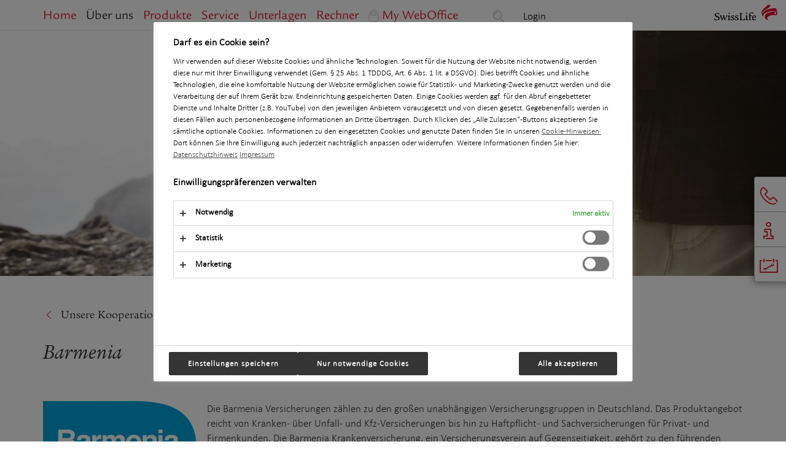

--- FILE ---
content_type: text/html;charset=utf-8
request_url: https://www.swisslife-weboffice.de/home/ueber-uns/ueberblick-wir-stellenunsvor/SLP-GmbH/Koop/barmenia.html
body_size: 9282
content:
<!doctype html>
<html lang="de">
    <head>
        <meta charset="utf-8"/>
<meta http-equiv="X-UA-Compatible" content="IE=edge"/>
<title>Barmenia</title>
<meta name="description"/>
<meta name="viewport" content="width=device-width, initial-scale=1.0"/>
<meta name="robots" content="noindex, nofollow"/>
<link rel="shortcut icon" href="/etc.clientlibs/weboffice/clientlibs/clientlib-site/resources/images/favicon.ico" type="image/x-icon"/>
<link rel="apple-touch-icon" href="/etc.clientlibs/weboffice/clientlibs/clientlib-site/resources/images/apple-touch-icon.png"/>
<meta name="format-detection" content="telephone=no"/>

<meta content="de" name="language"/>
<meta content="de" name="LNLANGUAGE"/>
<meta name="facebook-domain-verification" content="6mt3sxgedu0qo38uj65b8q6fazbmvy"/>






	
<!-- OneTrust Cookie-Einwilligungshinweis – Anfang für swisslife-weboffice.de -->
<script src="https://cdn.cookielaw.org/consent/59004fb8-6202-4e97-939e-6dfe0f0bcb67/otSDKStub.js" data-document-language="true" type="text/javascript" charset="UTF-8" data-domain-script="59004fb8-6202-4e97-939e-6dfe0f0bcb67"></script>

<!-- OneTrust Button Position - start -->
<script type="text/javascript">
    function OptanonWrapper() {
        const urlWhiteList = ["datenschutz-datensicherheit.html", "impressum"];
        const urlIsWhitelisted = urlWhiteList.some(listItem => window.location.href.includes(listItem));
        if (typeof OptanonActiveGroups != "undefined") {
            console.log(OptanonActiveGroups);
            var regCheckMarketing = /,C0004,/;
            var regCheckPerformance = /,C0002,/;

            if (OptanonActiveGroups.match(regCheckMarketing)) {
                var iframeElements = document.getElementsByClassName("optanon-category-C0004");
                loadIframe(iframeElements);

                var hintElements = document.getElementsByClassName("optanon-hint-C0004");
                hideHints(hintElements);
            } else {
                var iframeElements = document.getElementsByClassName("optanon-category-C0004");
                unloadIframe(iframeElements);

                var hintElements = document.getElementsByClassName("optanon-hint-C0004");
                showHints(hintElements);
            }

            if (OptanonActiveGroups.match(regCheckPerformance)) {
                var iframeElements = document.getElementsByClassName("optanon-category-C0002");
                loadIframe(iframeElements);

                var hintElements = document.getElementsByClassName("optanon-hint-C0002");
                hideHints(hintElements);
            } else {
                var iframeElements = document.getElementsByClassName("optanon-category-C0002");
                unloadIframe(iframeElements);

                var hintElements = document.getElementsByClassName("optanon-hint-C0002");
                showHints(hintElements);
            }

            function loadIframe(iframeElements) {
                for (var i = 0; i < iframeElements.length; i++) {
                    if (iframeElements[i].tagName == "IFRAME") {
                        if (iframeElements[i].dataset.src) {
                            iframeElements[i].setAttribute("src", iframeElements[i].dataset.src);
                        }
                        iframeElements[i].classList.remove("optanon-hidden");
                    }
                }
            }

            function unloadIframe(iframeElements) {
                for (var i = 0; i < iframeElements.length; i++) {
                    if (iframeElements[i].tagName == "IFRAME") {
                       // iframeElements[i].removeAttribute("src");
                        iframeElements[i].classList.add("optanon-hidden");
                    }
                }
            }

            function hideHints(hintElements) {
                for (var i = 0; i < hintElements.length; i++) {
                    hintElements[i].classList.add("optanon-hidden");
                }
            }

            function showHints(hintElements) {
                for (var i = 0; i < hintElements.length; i++) {
                    hintElements[i].classList.remove("optanon-hidden");
                }
            }
        }

        if (urlIsWhitelisted && !OneTrust.IsAlertBoxClosed()) {
            document.getElementById("onetrust-consent-sdk").style.display = "none";
            document.getElementsByClassName("o-page")[0].style.overflow = 'auto';
        }

        var otPcSdk = document.getElementById("onetrust-pc-sdk");
        var otPcContent = document.getElementById("ot-pc-content");

        var alertDialog = document.querySelector('#onetrust-pc-sdk > div');

        var otPcFooter = document.querySelector('#onetrust-pc-sdk > div > div.ot-pc-footer');

        var acceptBtn = document.getElementById("accept-recommended-btn-handler");

        var refuseBtn = document.getElementsByClassName("ot-pc-refuse-all-handler")[0];

        var saveBtn = document.getElementsByClassName("save-preference-btn-handler onetrust-close-btn-handler")[0];

        if ((acceptBtn.innerText === "Alle akzeptieren") &&
            (refuseBtn.innerText === "Nur notwendige Cookies") &&
            (saveBtn.innerText === "Einstellungen speichern")) {

            var btnContainer = document.getElementsByClassName("ot-btn-container")[0];

            if(!document.getElementById('btn-c-left')) {
                var btnContainerLeft = document.createElement('div');
                btnContainerLeft.setAttribute('id', 'btn-c-left');
            }
            if(!document.getElementById('btn-c-right')) {
                var btnContainerRight = document.createElement('div');
                btnContainerRight.setAttribute('id', 'btn-c-right');
            }

            saveBtn.style.marginLeft = '0';
            saveBtn.style.marginRight = '0';
            saveBtn.style.marginTop = '0';
            saveBtn.style.marginBottom = '0';

            refuseBtn.style.marginLeft = '0';
            refuseBtn.style.marginRight = '0';
            refuseBtn.style.marginTop = '0';
            refuseBtn.style.marginBottom = '0';

            acceptBtn.style.marginLeft = '0';
            acceptBtn.style.marginRight = '0';
            acceptBtn.style.marginTop = '0';
            acceptBtn.style.marginBottom = '0';


            if (window.matchMedia("(min-width: 668px)").matches) {
                // console.log('desktop');

                otPcSdk.style.width = '100%';
                otPcSdk.style.minWidth = '754px';
                otPcSdk.style.maxWidth = '780px';
                otPcSdk.style.height = '586px';
                otPcSdk.style.minHeight = '586px';
                otPcSdk.style.maxHeight = '100vh';

                otPcContent.style.bottom = '80px';

                otPcFooter.style.height = 'fit-content';
                otPcFooter.style.marginBottom = '0';

                saveBtn.style.width = undefined;
                refuseBtn.style.width = undefined;
                acceptBtn.style.width = undefined;

                btnContainerLeft.style.width = '72%';
                btnContainerLeft.style.padding = '10px';
                btnContainerLeft.style.display = 'inline-flex';
                btnContainerLeft.style.flexDirection = 'row';
                btnContainerLeft.style.textAlign = 'start';
                btnContainerLeft.style.gap = '24px';

                btnContainerRight.style.width = '28%';
                btnContainerRight.style.padding = '10px';
                btnContainerRight.style.flexShrink = '1';
                btnContainerRight.style.flexDirection = 'row';
                btnContainerRight.style.textAlign = 'end';

                btnContainer.style.display = 'flex';
                btnContainer.style.flexDirection = 'row';
                btnContainer.style.padding = '0';
                //btnContainer.style.margin = '0 20px';
                btnContainer.style.margin = '0 auto';
                btnContainer.style.width = 'calc(100% - 30px)';
                btnContainer.style.gap = '0';


                if (window.innerHeight < 568) {
                    // console.log('desktop && window.innerHeight < 568');
                    otPcSdk.style.top = '0';
                    otPcSdk.style.height = '100vh';
                    otPcSdk.style.minHeight = '100vh';
                    otPcSdk.style.maxHeight = '100vh';
                    otPcSdk.style.width = '100vw';
                    otPcSdk.style.minWidth = '100vw';
                    otPcSdk.style.maxWidth = '100vw';
                }
                // alle zulassen
                btnContainerLeft.appendChild(saveBtn);
                // auswahl widerrufen
                btnContainerLeft.appendChild(refuseBtn);
                // auswahl bestätigen
                btnContainerRight.appendChild(acceptBtn);

                btnContainer.appendChild(btnContainerLeft);
                btnContainer.appendChild(btnContainerRight);

            } else {
                // console.log('mobile');
                otPcSdk.style.height = '100vh';
                otPcSdk.style.minHeight = '100vh';
                otPcSdk.style.bottom = '0';
                otPcSdk.style.width = '100vw';
                otPcSdk.style.minWidth = '100%';
                otPcSdk.style.maxWidth = '100vw';

                alertDialog.style.height = '100vh';
                alertDialog.style.display = 'flex';
                alertDialog.style.gap = '5px'
                alertDialog.style.flexDirection = 'column';

                otPcFooter.style.height = 'fit-content';
                otPcFooter.style.marginBottom = '10px';

                saveBtn.style.width = '100%';
                refuseBtn.style.width = '100%';
                acceptBtn.style.width = '100%';

                btnContainerLeft.style.width = '100%';
                btnContainerLeft.style.padding = '0';
                btnContainerLeft.style.display = 'inline-flex';
                btnContainerLeft.style.flexDirection = 'column';
                btnContainerLeft.style.textAlign = 'center';
                btnContainerLeft.style.gap = '10px';

                btnContainerRight.style.width = '100%';
                btnContainerRight.style.padding = '0';
                btnContainerRight.style.flexShrink = '0';
                btnContainerRight.style.flexDirection = 'column';
                btnContainerRight.style.textAlign = 'center';

                btnContainer.style.display = 'flex';
                btnContainer.style.flexDirection = 'column';
                btnContainer.style.gap = '10px';
                btnContainer.style.padding = '10px 0 0 0';

                otPcContent.style.bottom = '160px';

                if (window.innerHeight < 568) {
                    // console.log('mobile && window.innerHeight < 568');
                    otPcContent.style.bottom = '80px';

                    otPcFooter.style.height = 'fit-content';
                    otPcFooter.style.marginBottom = '0';

                    saveBtn.style.width = undefined;
                    refuseBtn.style.width = undefined;
                    acceptBtn.style.width = undefined;

                    btnContainerLeft.style.width = '72%';
                    btnContainerLeft.style.padding = '10px';
                    btnContainerLeft.style.display = 'inline-flex';
                    btnContainerLeft.style.flexDirection = 'row';
                    btnContainerLeft.style.textAlign = 'start';
                    btnContainerLeft.style.gap = '12px';

                    btnContainerRight.style.width = '28%';
                    btnContainerRight.style.padding = '10px';
                    btnContainerRight.style.flexShrink = '1';
                    btnContainerRight.style.flexDirection = 'row';
                    btnContainerRight.style.textAlign = 'end';

                    btnContainer.style.display = 'flex';
                    btnContainer.style.flexDirection = 'row';
                    btnContainer.style.padding = '0';
                    btnContainer.style.gap = '0';
                    btnContainer.style.margin = '0';
                    btnContainer.style.width = '100vw';
                }

                // alle zulassen
                btnContainerLeft.appendChild(acceptBtn);
                // auswahl widerrufen
                btnContainerLeft.appendChild(refuseBtn);
                // auswahl bestätigen
                btnContainerRight.appendChild(saveBtn);

                btnContainer.appendChild(btnContainerLeft);
                btnContainer.appendChild(btnContainerRight);

            }

            window.addEventListener("resize", function () {
                // console.log('resize');
                if (window.innerWidth >= 668) {
                    // console.log('resize desktop');
                    otPcSdk.style.top = '5%';
                    otPcSdk.style.width = '100%';
                    otPcSdk.style.minWidth = '754px';
                    otPcSdk.style.maxWidth = '780px';
                    otPcSdk.style.height = '586px';
                    otPcSdk.style.minHeight = '586px';
                    otPcSdk.style.maxHeight = '100vh';

                    otPcContent.style.bottom = '80px';

                    otPcFooter.style.height = 'fit-content';
                    otPcFooter.style.marginBottom = '0';

                    saveBtn.style.width = undefined;
                    refuseBtn.style.width = undefined;
                    acceptBtn.style.width = undefined;

                    btnContainerLeft.style.width = '72%';
                    btnContainerLeft.style.padding = '10px';
                    btnContainerLeft.style.display = 'inline-flex';
                    btnContainerLeft.style.flexDirection = 'row';
                    btnContainerLeft.style.textAlign = 'start';
                    btnContainerLeft.style.gap = '24px';

                    btnContainerRight.style.width = '28%';
                    btnContainerRight.style.padding = '10px';
                    btnContainerRight.style.flexShrink = '0';
                    btnContainerRight.style.flexDirection = 'row';
                    btnContainerRight.style.textAlign = 'end';

                    btnContainer.style.display = 'flex';
                    btnContainer.style.flexDirection = 'row';
                    btnContainer.style.padding = '0';
                    // btnContainer.style.margin = '0 20px';
                    btnContainer.style.margin = '0 auto';
                    btnContainer.style.width = 'calc(100% - 30px)';

                    if (window.innerHeight < 568) {
                        // console.log('resize desktop && window.innerHeight < 568');
                        otPcSdk.style.top = '0';
                        otPcSdk.style.height = '100vh';
                        otPcSdk.style.minHeight = '100vh';
                        otPcSdk.style.maxHeight = '100vh';
                        otPcSdk.style.width = '100vw';
                        otPcSdk.style.minWidth = '100vw';
                        otPcSdk.style.maxWidth = '100vw';
                    }

                    // alle zulassen
                    btnContainerLeft.appendChild(saveBtn);
                    // auswahl widerrufen
                    btnContainerLeft.appendChild(refuseBtn);
                    // auswahl bestätigen
                    btnContainerRight.appendChild(acceptBtn);

                } else {
                    // console.log('resize: mobile');
                    otPcSdk.style.top = '0';
                    otPcSdk.style.height = '100vh';
                    otPcSdk.style.minHeight = '100vh';
                    otPcSdk.style.bottom = '0';
                    otPcSdk.style.width = '100vw';
                    otPcSdk.style.minWidth = '100%';
                    otPcSdk.style.maxWidth = '100vw';

                    alertDialog.style.height = '100vh';
                    alertDialog.style.display = 'flex';
                    alertDialog.style.gap = '5px'
                    alertDialog.style.flexDirection = 'column';

                    otPcFooter.style.height = 'fit-content';
                    otPcFooter.style.marginBottom = '10px';

                    saveBtn.style.width = '100%';
                    refuseBtn.style.width = '100%';
                    acceptBtn.style.width = '100%';

                    btnContainerLeft.style.width = '100%';
                    btnContainerLeft.style.padding = '0';
                    btnContainerLeft.style.display = 'inline-flex';
                    btnContainerLeft.style.flexDirection = 'column';
                    btnContainerLeft.style.textAlign = 'center';
                    btnContainerLeft.style.gap = '10px';

                    btnContainerRight.style.width = '100%';
                    btnContainerRight.style.padding = '0';
                    btnContainerRight.style.flexShrink = '0';
                    btnContainerRight.style.flexDirection = 'column';
                    btnContainerRight.style.textAlign = 'center';

                    btnContainer.style.display = 'flex';
                    btnContainer.style.flexDirection = 'column';
                    btnContainer.style.gap = '10px';
                    btnContainer.style.padding = '10px 0 0 0';
                    btnContainer.style.margin = '0 10px';
                    btnContainer.style.width = 'calc(100% - 20px)';

                    otPcContent.style.bottom = '160px';

                    if (window.innerHeight < 568) {
                        // console.log('resize mobile && innerHeight <= 568');
                        otPcContent.style.bottom = '80px';

                        otPcFooter.style.height = 'fit-content';
                        otPcFooter.style.marginBottom = '0';

                        saveBtn.style.width = undefined;
                        refuseBtn.style.width = undefined;
                        acceptBtn.style.width = undefined;

                        btnContainerLeft.style.width = '72%';
                        btnContainerLeft.style.padding = '10px';
                        btnContainerLeft.style.display = 'inline-flex';
                        btnContainerLeft.style.flexDirection = 'row';
                        btnContainerLeft.style.textAlign = 'start';
                        btnContainerLeft.style.gap = '12px';

                        btnContainerRight.style.width = '28%';
                        btnContainerRight.style.padding = '10px';
                        btnContainerRight.style.flexShrink = '1';
                        btnContainerRight.style.flexDirection = 'row';
                        btnContainerRight.style.textAlign = 'end';

                        btnContainer.style.display = 'flex';
                        btnContainer.style.flexDirection = 'row';
                        btnContainer.style.padding = '0';
                        btnContainer.style.gap = '0';
                        btnContainer.style.margin = '0';
                        btnContainer.style.width = '100vw';

                    }

                    // alle zulassen
                    btnContainerLeft.appendChild(acceptBtn);
                    // auswahl widerrufen
                    btnContainerLeft.appendChild(refuseBtn);
                    // auswahl bestätigen
                    btnContainerRight.appendChild(saveBtn);

                }

                btnContainer.appendChild(btnContainerLeft);
                btnContainer.appendChild(btnContainerRight);

            });

        }

    }

</script>

<!-- OneTrust Button Position - end -->
 




 


	
<script type="text/plain" class="optanon-category-C0002">
var _mtm = _mtm || [];
_mtm.push({'mtm.startTime': (new Date().getTime()), 'event': 'mtm.Start'});
var d=document, g=d.createElement('script'), s=d.getElementsByTagName('script')[0];
g.type='text/javascript'; g.async=true; g.defer=true; g.src='https://piwik.sldo.de/piwik/js/container_ojg7NuLF.js'; s.parentNode.insertBefore(g,s);
</script>
 

        

    
<link rel="stylesheet" href="/etc.clientlibs/weboffice/clientlibs/clientlib-site.min.css" type="text/css">














    
<script src="/etc.clientlibs/clientlibs/granite/jquery.min.js"></script>
<script src="/etc.clientlibs/clientlibs/granite/utils.min.js"></script>
<script src="/etc.clientlibs/clientlibs/granite/jquery/granite.min.js"></script>
<script src="/etc.clientlibs/foundation/clientlibs/jquery.min.js"></script>
<script src="/etc.clientlibs/foundation/clientlibs/shared.min.js"></script>
<script src="/etc.clientlibs/weboffice/clientlibs/clientlib-all.min.js"></script>



    </head>

    <body class="page ">
    


<nav class="navbar navbar-default navbar-fixed-top">
    <div class="">
        <div class="col-menu">
            <div id="navbar" class="navbar">
                



<ul class="nav navbar-nav wo-nav" data-menu-api="/home/ueber-uns/ueberblick-wir-stellenunsvor/SLP-GmbH/Koop/barmenia.menu.wo-api.json" data-login-url="/home/login.html">
    <li class="dropdown dropdown-large false false">
        <a href="/home.html" target="_self">Home</a>        
        <ul class="dropdown-menu dropdown-menu-large column" id="menu_-1710595702">
        	
        </ul>
    </li>

    <li class="dropdown dropdown-large active false">
        <a href="/home/ueber-uns.html" target="_self">Über uns</a>        
        <ul class="dropdown-menu dropdown-menu-large column" id="menu_1185230733">
        	
        </ul>
    </li>

    <li class="dropdown dropdown-large false false">
        <a href="/home/produkte.html" target="_self">Produkte </a>        
        <ul class="dropdown-menu dropdown-menu-large column" id="menu_948197083">
        	
        </ul>
    </li>

    <li class="dropdown dropdown-large false false">
        <a href="/home/service.html" target="_self">Service</a>        
        <ul class="dropdown-menu dropdown-menu-large column" id="menu_-1538362204">
        	
        </ul>
    </li>

    <li class="dropdown dropdown-large false false">
        <a href="/home/unterlagen.html" target="_self">Unterlagen</a>        
        <ul class="dropdown-menu dropdown-menu-large column" id="menu_2063432582">
        	
        </ul>
    </li>

    <li class="dropdown dropdown-large false false">
        <a href="/home/rechner.html" target="_self">Rechner</a>        
        <ul class="dropdown-menu dropdown-menu-large column" id="menu_-1208847530">
        	
        </ul>
    </li>

    <li class="dropdown dropdown-large false my-web-office">
        <a href="/home/my-weboffice.html" target="_self">My WebOffice</a>        
        <ul class="dropdown-menu dropdown-menu-large column" id="menu_292441258">
        	
        </ul>
    </li>

    <li class="dropdown dropdown-large false false">
        <a href="/home/testseiten.html" target="_self"></a>        
        <ul class="dropdown-menu dropdown-menu-large column" id="menu_-2068775167">
        	
        </ul>
    </li>
</ul>
<script type="text/javascript">
$(document).ready( function () {
	webofficeMenu.init();
});
</script>
                
                <div class="suche">
                    <i class="icon icon-search"></i>
                </div>
                <div class="login-layer-elem login-layer-login">
					<a id="login_logout_desktop"></a>
                </div>
            </div>
        </div>

        

<div class="col-logo">
    <a href="/home.html">
        <img alt="SwissLife" src="/etc.clientlibs/weboffice/clientlibs/clientlib-site/resources/images/Logo.png" class="logo-kl"/>
        <img src="/etc.clientlibs/weboffice/clientlibs/clientlib-site/resources/images/logo-gr.png" class="logo-gr"/>
    </a>
</div>
    </div>
</nav>


<div class="off-area">
    <div class="all-wrapper">
        <div class="inner-wrapper">
            <div class="menu-wrapper off__content">
                <div class="off__content__scroll-container">
                    <div class="off__content__table-container">
                        <div class="off_content_suche">
                            <form class="suche" method="get" action="/home/suche.html" data-searchlink="/home/suche.html">
                                <input type="text" class="suche-feld" placeholder=""/>
                                <button type="submit"><i class="icon icon-search"></i></button>
                            </form> 
                        </div>
                        <div class="off__content__levels js-off__content__levels">
                            <div class="off__content__mobile-wrapper js-off__content__mobile-wrapper off-menu-insert">
								
                			</div>
                        </div>
                    </div>
                </div>
                <div class="off__content-right js-off__content-right">
                    <div class="off__content-right-inner js-off__content-right-inner">
                    </div>
                </div>
            </div>
            <div class="menu-trigger">
                <span id="res-menu">
                    <span class="toggle_menu_group">
                        <button class="off__toggle__icon"><span>toggle menu</span></button>
                    </span>
					<span class="off__toggle__menu">
						<a id="login_logout_mobile" class="off__toggle__link"></a>
                    </span>
                </span>
            </div>
        </div>
    </div>
</div>


<div class="suche-layer">
    <div class="suche-rahmen">
        <form class="suche" method="get" action="/home/suche.html" data-searchlink="/home/suche.html">
            <input class="suche-feld" placeholder="Wie können wir Ihnen helfen?" type="text"/>
            <input class="suche-button" value="Suchen" type="submit"/>
        </form> 
    </div>
</div>

<script type="text/javascript">
	$(document).ready(function () {
		var loginUrl = "\/home\/login.html";
		var logoutUrl = "\/home.html";
		webofficeBannerModule.init(loginUrl, logoutUrl);
	});
</script>
    
	
	
    
    <div class="container volle-breite slider-container visual">




<div class="slider-anim">
	
		
			<div>
				<a target="_self">
					<style type="text/css">
						.slider-anim .slick-track span.moodslider_0 {
							background-image: url("\2f content\2f dam\2fweboffice\2f assets\2fslp-bilder\2f Bild_Mood_SLP.jpg"); 
							
						}
						
						@media (max-width: 1280.0px) {
							.slider-anim .slick-track span.moodslider_0 { 
								background-image: url("\2fhome\2fueber-uns\2fueberblick-wir-stellenunsvor\2fSLP-GmbH\2fKoop\2f barmenia\2f_jcr_content\2fk0002_moodslider.image.moodsliderItems.item1.400h.jpg");
							}
						}
						
						@media (min-width: 1280.1px) and (max-width: 1920.0px) {
							.slider-anim .slick-track span.moodslider_0 { 
								background-image: url("\2fhome\2fueber-uns\2fueberblick-wir-stellenunsvor\2fSLP-GmbH\2fKoop\2f barmenia\2f_jcr_content\2fk0002_moodslider.image.moodsliderItems.item1.1920w.jpg");
							}
						}
						
						@media (min-width: 1920.1px) {
							.slider-anim .slick-track span.moodslider_0 { 
								background-image: url("\2fhome\2fueber-uns\2fueberblick-wir-stellenunsvor\2fSLP-GmbH\2fKoop\2f barmenia\2f_jcr_content\2fk0002_moodslider.image.moodsliderItems.item1.3680w.jpg");
							}
						}
						 
					</style> 
					<span style="" class="slide moodslider_0">
						
					</span>
				</a>
			</div>
		
	
</div>



<script type="text/javascript">
  $(document).ready(function() {
    moodsliderModule.init();
  });
</script></div>

    

<div class="inhaltsbereich">
    <div class="container parent-link">
    <div class="row">
        <div class="col-xs-12">
            <a id="breadcrumb" href="/home/ueber-uns/ueberblick-wir-stellenunsvor/SLP-GmbH/Koop.html">Unsere Kooperationspartner</a>  
        </div>
    </div>
</div>

    <div class="container">
        <div class="row ">
            <div class="col1 col-xs-12 ">
                <div>




    <h1 id="headline-h1" class=" hyphenate">Barmenia</h1>


</div>
                <div>



</div>
            </div>
        </div>
    </div>

    

<!-- TODO: hier sollte eine 100% Komponente verwendet werden. Zu klären: wie geht das mit Inhalten und so dass sie nicht löschbar sind? -->
<div class="container">
    <div class="row ">
        <div class="col1 col-xs-12 ">
            <div>



	
	<div class="textimage-left rich-text-bild">
		
			<img src="/content/dam/weboffice/assets/logos_kooperationsgesellschaften/Barmenia_250.jpg" class="cq-dd-image "/>
		
	</div>
	
	<div class="textimage-text">
			<p>Die Barmenia Versicherungen zählen zu den großen unabhängigen Versicherungsgruppen in Deutschland. Das Produktangebot reicht von Kranken- über Unfall- und Kfz-Versicherungen bis hin zu Haftpflicht- und Sachversicherungen für Privat- und Firmenkunden. Die Barmenia Krankenversicherung, ein Versicherungsverein auf Gegenseitigkeit, gehört zu den führenden privaten Krankenversicherern.</p>

	</div>
	


<script type="text/javascript">
	$(document).ready(function() {
		richtextbildModule.init();
	});
</script>

</div>
        </div>
    </div>
</div>

<div>




    
    
    

<div class="container">
	<div class="row ">
		<div class="wo-col col1 col-xs-12 ">




    
    
    <p><b>Wichtiger Hinweis:</b> Bitte geben Sie bei Anfragen an die Gesellschaft immer Ihre zehnstellige Swiss Life Vermittlernummer (Vergütungsbeteiligtennummer) mit dem Vermerk „Swiss Life“ oder „SLP“ an. Um die Online-Services unserer Kooperationspartner optimal nutzen zu können, benötigen Sie eine eigene Vermittlernummer bei bzw. einen Zugang zu den Portalen der Gesellschaften. Gerne lassen wir beides für Sie einrichten, bitte senden Sie uns hierzu eine E-Mail an <a href="mailto:slp-anbindung@swisslife.de">slp-anbindung@swisslife.de</a>.</p>





</div>
	</div>
</div>

    
    
    

<div class="container">
	<div class="row ">
		<div class="wo-col col-sm-4 ">




    
    
    <div class="kachel mit-hintergrund large-preserve-area">

	
	<div class="image">
		<picture>
			
				<source media="(max-width: 480.0px)" srcset="/home/ueber-uns/ueberblick-wir-stellenunsvor/SLP-GmbH/Koop/barmenia/_jcr_content/maincontent/k0903_container_33_3/col1/kachel_copy_copy.image.460w.jpg"/>
			
				<source media="(max-width: 768.0px)" srcset="/home/ueber-uns/ueberblick-wir-stellenunsvor/SLP-GmbH/Koop/barmenia/_jcr_content/maincontent/k0903_container_33_3/col1/kachel_copy_copy.image.768w.jpg"/>
			
				<source media="(min-width: 769.0px)" srcset="/home/ueber-uns/ueberblick-wir-stellenunsvor/SLP-GmbH/Koop/barmenia/_jcr_content/maincontent/k0903_container_33_3/col1/kachel_copy_copy.image.360w.jpg"/>
			 
			<img src="/content/dam/weboffice/assets/bild_768x373/SLP_Rechner_Portale_I_768x373px.jpg" alt="kachelbild1"/>
		</picture>
	</div>

	
	<div>




    
    
    


    
	<h2 class="hyphenate">Rechner &amp; Portale</h2>





    
    
    <p><b>Rechner</b></p>





    
    
    







	<div data-linklist-api="/home/ueber-uns/ueberblick-wir-stellenunsvor/SLP-GmbH/Koop/barmenia/_jcr_content/maincontent/k0903_container_33_3/col1/kachel_copy_copy/kachelcontent/linkliste.linklist.wo-api.json">
		<ul class="liste-mit-pfeil">
			
			<li>
				<a href="https://maklerservice.de/deu/ms_start/ms_tools_und_rechner/ms_freier_beitragsrechner/uebersicht-taas.xhtml" target="_blank" class="linklist__link   ">
					Online-Rechner Kranken und Komposit
					
					
				</a>
			</li>
			
		
			
			<li>
				<a href="https://www.barmenia-firmenloesungen.de/deu/bkv/uebersicht.xhtml" target="_blank" class="linklist__link   ">
					Online-Rechner bKV
					
					
				</a>
			</li>
			
		
			
			<li>
				<a href="https://linkgenerator.barmenia24.de/maklerservice" target="_blank" class="linklist__link   ">
					Tarifrechner-/Abschlusslinks
					
					
				</a>
			</li>
			
		
			
			<li>
				<a href="https://maklerservice.de/deu/ms_start/ms_tools_und_rechner/uebersicht.xhtml" target="_blank" class="linklist__link   ">
					Weitere Tools &amp; Rechner
					
					
				</a>
			</li>
			
		</ul>
		<script type="text/javascript">
			$(function () {
				linkListModule.initStatic('/home/ueber-uns/ueberblick-wir-stellenunsvor/SLP-GmbH/Koop/barmenia/_jcr_content/maincontent/k0903_container_33_3/col1/kachel_copy_copy/kachelcontent/linkliste.linklist.wo-api.json');
			});
		</script>
	</div>





    
    
    <p><b>Portal</b></p>





    
    
    







	<div data-linklist-api="/home/ueber-uns/ueberblick-wir-stellenunsvor/SLP-GmbH/Koop/barmenia/_jcr_content/maincontent/k0903_container_33_3/col1/kachel_copy_copy/kachelcontent/k0201_link_liste.linklist.wo-api.json">
		<ul class="liste-mit-pfeil">
			
			<li>
				<a href="http://www.maklerservice.de" target="_blank" class="linklist__link   ">
					Barmenia Maklerportal
					
					
				</a>
			</li>
			
		
			
			<li>
				<a href="https://login.barmenia24.de/login/b24/?v=6#lc_DUdITqbDFcxXJonllwItOjOZ2OwQv2" target="_blank" class="linklist__link   ">
					Login Portal
					
					
				</a>
			</li>
			
		</ul>
		<script type="text/javascript">
			$(function () {
				linkListModule.initStatic('/home/ueber-uns/ueberblick-wir-stellenunsvor/SLP-GmbH/Koop/barmenia/_jcr_content/maincontent/k0903_container_33_3/col1/kachel_copy_copy/kachelcontent/k0201_link_liste.linklist.wo-api.json');
			});
		</script>
	</div>





</div>
	
</div>


</div>
		<div class="wo-col col-sm-4 ">




    
    
    <div class="kachel mit-hintergrund large-preserve-area">

	
	<div class="image">
		<picture>
			
				<source media="(max-width: 480.0px)" srcset="/home/ueber-uns/ueberblick-wir-stellenunsvor/SLP-GmbH/Koop/barmenia/_jcr_content/maincontent/k0903_container_33_3/col2/kachel_copy_copy.image.460w.jpg"/>
			
				<source media="(max-width: 768.0px)" srcset="/home/ueber-uns/ueberblick-wir-stellenunsvor/SLP-GmbH/Koop/barmenia/_jcr_content/maincontent/k0903_container_33_3/col2/kachel_copy_copy.image.768w.jpg"/>
			
				<source media="(min-width: 769.0px)" srcset="/home/ueber-uns/ueberblick-wir-stellenunsvor/SLP-GmbH/Koop/barmenia/_jcr_content/maincontent/k0903_container_33_3/col2/kachel_copy_copy.image.360w.jpg"/>
			 
			<img src="/content/dam/weboffice/assets/bild_768x373/Service%20und%20Kontakt_768%20x%20373__0004_Infos%20zu%20den%20Versicherungsbedignungen%20und%20Fonds_de.jpg" alt="kachelbild1"/>
		</picture>
	</div>

	
	<div>




    
    
    


    
	<h2 class="hyphenate">Produkte &amp; Formulare</h2>





    
    
    <p><b>Druckstücke</b></p>





    
    
    







	<div data-linklist-api="/home/ueber-uns/ueberblick-wir-stellenunsvor/SLP-GmbH/Koop/barmenia/_jcr_content/maincontent/k0903_container_33_3/col2/kachel_copy_copy/kachelcontent/linkliste.linklist.wo-api.json">
		<ul class="liste-mit-pfeil">
			
			<li>
				<a href="https://www.maklerservice.de/" target="_blank" class="linklist__link   ">
					Downloadcenter
					
					
				</a>
			</li>
			
		</ul>
		<script type="text/javascript">
			$(function () {
				linkListModule.initStatic('/home/ueber-uns/ueberblick-wir-stellenunsvor/SLP-GmbH/Koop/barmenia/_jcr_content/maincontent/k0903_container_33_3/col2/kachel_copy_copy/kachelcontent/linkliste.linklist.wo-api.json');
			});
		</script>
	</div>





    
    
    <p><b>Produktinformationen</b></p>





    
    
    







	<div data-linklist-api="/home/ueber-uns/ueberblick-wir-stellenunsvor/SLP-GmbH/Koop/barmenia/_jcr_content/maincontent/k0903_container_33_3/col2/kachel_copy_copy/kachelcontent/k0201_link_liste.linklist.wo-api.json">
		<ul class="liste-mit-pfeil">
			
			<li>
				<a href="https://maklerservice.de/deu/ms_start/ms_uebersicht_19.xhtml" target="_blank" class="linklist__link   ">
					Alle Produkte im Überblick
					
					
				</a>
			</li>
			
		
			
			<li>
				<a href="https://maklerservice.de/deu/ms_start/ms_kranken/uebersicht.xhtml" target="_blank" class="linklist__link   ">
					Krankenversicherung 
					
					
				</a>
			</li>
			
		
			
			<li>
				<a href="https://barmenia-firmenloesungen.de/" target="_blank" class="linklist__link   ">
					Betriebliche Krankenversicherung (bKV)
					
					
				</a>
			</li>
			
		
			
			<li>
				<a href="https://maklerservice.de/deu/ms_start/ms_sachversicherung/uebersicht.xhtml" target="_blank" class="linklist__link   ">
					Komposit Privat und Firmen
					
					
				</a>
			</li>
			
		</ul>
		<script type="text/javascript">
			$(function () {
				linkListModule.initStatic('/home/ueber-uns/ueberblick-wir-stellenunsvor/SLP-GmbH/Koop/barmenia/_jcr_content/maincontent/k0903_container_33_3/col2/kachel_copy_copy/kachelcontent/k0201_link_liste.linklist.wo-api.json');
			});
		</script>
	</div>





</div>
	
</div>


</div>
		<div class="wo-col col-sm-4 ">




    
    
    <div class="kachel mit-hintergrund large-preserve-area">

	
	<div class="image">
		<picture>
			
				<source media="(max-width: 480.0px)" srcset="/home/ueber-uns/ueberblick-wir-stellenunsvor/SLP-GmbH/Koop/barmenia/_jcr_content/maincontent/k0903_container_33_3/col3/kachel_copy_copy.image.460w.jpg"/>
			
				<source media="(max-width: 768.0px)" srcset="/home/ueber-uns/ueberblick-wir-stellenunsvor/SLP-GmbH/Koop/barmenia/_jcr_content/maincontent/k0903_container_33_3/col3/kachel_copy_copy.image.768w.jpg"/>
			
				<source media="(min-width: 769.0px)" srcset="/home/ueber-uns/ueberblick-wir-stellenunsvor/SLP-GmbH/Koop/barmenia/_jcr_content/maincontent/k0903_container_33_3/col3/kachel_copy_copy.image.360w.jpg"/>
			 
			<img src="/content/dam/weboffice/assets/bild_768x373/News-Archiv_768x373px.jpg" alt="kachelbild1"/>
		</picture>
	</div>

	
	<div>




    
    
    


    
	<h2 class="hyphenate">Ihr Kontakt</h2>





    
    
    <p><b>Zentrale Servicebereiche</b></p>





    
    
    







	<div data-linklist-api="/home/ueber-uns/ueberblick-wir-stellenunsvor/SLP-GmbH/Koop/barmenia/_jcr_content/maincontent/k0903_container_33_3/col3/kachel_copy_copy/kachelcontent/linkliste.linklist.wo-api.json">
		<ul class="liste-mit-pfeil">
			
			<li>
				<a href="https://maklerservice.de/deu/ms_start/ms_services/ms_ansprechpartner/uebersicht.xhtml" target="_blank" class="linklist__link   ">
					Barmenia und Adcuri Servicebereiche
					
					
				</a>
			</li>
			
		</ul>
		<script type="text/javascript">
			$(function () {
				linkListModule.initStatic('/home/ueber-uns/ueberblick-wir-stellenunsvor/SLP-GmbH/Koop/barmenia/_jcr_content/maincontent/k0903_container_33_3/col3/kachel_copy_copy/kachelcontent/linkliste.linklist.wo-api.json');
			});
		</script>
	</div>





    
    
    <p><b>Vertriebsservice vor Ort</b></p>





    
    
    







	<div data-linklist-api="/home/ueber-uns/ueberblick-wir-stellenunsvor/SLP-GmbH/Koop/barmenia/_jcr_content/maincontent/k0903_container_33_3/col3/kachel_copy_copy/kachelcontent/k0201_link_liste.linklist.wo-api.json">
		<ul class="liste-mit-pfeil">
			
			<li>
				<a href="https://maklerservice.de/deu/ms_start/ms_services/ms_ansprechpartner/uebersicht.xhtml" target="_blank" class="linklist__link   ">
					Barmenia Maklerdirektionen
					
					
				</a>
			</li>
			
		</ul>
		<script type="text/javascript">
			$(function () {
				linkListModule.initStatic('/home/ueber-uns/ueberblick-wir-stellenunsvor/SLP-GmbH/Koop/barmenia/_jcr_content/maincontent/k0903_container_33_3/col3/kachel_copy_copy/kachelcontent/k0201_link_liste.linklist.wo-api.json');
			});
		</script>
	</div>





</div>
	
</div>


</div>
	</div>
</div>

    
    
    

<div class="container">
	<div class="row ">
		<div class="wo-col col1 col-xs-12 ">




    
    
    <div class="kachel mit-hintergrund ">

	
	

	
	<div>




    
    
    


    
	<h2 class="hyphenate">Unsere Online-Services für Sie</h2>





    
    
    

<div class="container">
	<div class="row ">
		<div class="wo-col col1 col-sm-6 ">




    
    
    







	<div data-linklist-api="/home/ueber-uns/ueberblick-wir-stellenunsvor/SLP-GmbH/Koop/barmenia/_jcr_content/maincontent/k0905_container_100_1583813027/col1/k0604_kachel_copy_co/kachelcontent/k0900_container_50_5/col1/k0201_link_liste_cop.linklist.wo-api.json">
		<ul class="liste-mit-pfeil">
			
			<li>
				<a href="https://www.swisslife-weboffice.de/home/service/kommunikation/weiterbildung/slp_akd.html" target="_blank" class="linklist__link   ">
					SLP-Akademie
					
					
				</a>
			</li>
			
		
			
			<li>
				<a href="/home/my-weboffice/swiss-life-partner/kv-vergleichsrechner.html" target="_self" class="linklist__link schloss  ">
					Krankenversicherungs-Vergleichsrechner
					
					
				</a>
			</li>
			
		
			
			<li>
				<a href="/home/my-weboffice/swiss-life-partner/kv-vergleichsrechner.html" target="_self" class="linklist__link schloss  ">
					BAP-Guide (Beitragsentwicklung Krankenversicherung)
					
					
				</a>
			</li>
			
		</ul>
		<script type="text/javascript">
			$(function () {
				linkListModule.initStatic('/home/ueber-uns/ueberblick-wir-stellenunsvor/SLP-GmbH/Koop/barmenia/_jcr_content/maincontent/k0905_container_100_1583813027/col1/k0604_kachel_copy_co/kachelcontent/k0900_container_50_5/col1/k0201_link_liste_cop.linklist.wo-api.json');
			});
		</script>
	</div>





</div>
		<div class="wo-col col2 col-sm-6 ">




    
    
    







	<div data-linklist-api="/home/ueber-uns/ueberblick-wir-stellenunsvor/SLP-GmbH/Koop/barmenia/_jcr_content/maincontent/k0905_container_100_1583813027/col1/k0604_kachel_copy_co/kachelcontent/k0900_container_50_5/col2/k0201_link_liste_cop_250974618.linklist.wo-api.json">
		<ul class="liste-mit-pfeil">
			
			<li>
				<a href="/home/my-weboffice/swiss-life-partner/slp-bestandsdaten.html" target="_blank" class="linklist__link schloss  ">
					SLP-Bestandsauskunft
					
					
				</a>
			</li>
			
		
			
			<li>
				<a href="/home/my-weboffice/swiss-life-partner/portale-kooperationspartner.html" target="_self" class="linklist__link schloss  ">
					Kooperationspartner Portale
					
					
				</a>
			</li>
			
		
			
			<li>
				<a href="/home/my-weboffice/swiss-life-partner/onlinerechner-kooperationspartner.html" target="_self" class="linklist__link schloss  ">
					Kooperationspartner Online-Rechner
					
					
				</a>
			</li>
			
		</ul>
		<script type="text/javascript">
			$(function () {
				linkListModule.initStatic('/home/ueber-uns/ueberblick-wir-stellenunsvor/SLP-GmbH/Koop/barmenia/_jcr_content/maincontent/k0905_container_100_1583813027/col1/k0604_kachel_copy_co/kachelcontent/k0900_container_50_5/col2/k0201_link_liste_cop_250974618.linklist.wo-api.json');
			});
		</script>
	</div>





</div>
	</div>
</div>


</div>
	
</div>


</div>
	</div>
</div>

</div>
</div>


	



<div id="sidebar" class="sidebar" style="display: none;">
    <a href="/home/kontakt/kontakt-ansprechpartner.html" class="sidebar-area ">
        <i class="icon-telefonhoerer"></i>
        <span class="sidebar-icon-text">Kontakt</span>
    </a>
    <a href="/home/kontakt/faq.html" class="sidebar-area ">
        <i class="icon-info"></i>
        <span class="sidebar-icon-text">FAQ WebOffice</span>
    </a>
    <a href="/home/kontakt/support.html" class="sidebar-area ">
        <i class="icon-karte-werkzeug"></i>
        <span class="sidebar-icon-text">Support</span>
    </a>
</div>


<script id="sidebarTemplate" type="text/x-jsrender">
    {{if ~(einfoGPLink)}}
        <a href="{{:einfoGPLink.url}}" class="sidebar-area" target="_blank" rel="noopener noreferrer">
            <i class="icon-mail-umschlag"></i>
            <span class="sidebar-icon-text">eInfo</span>
        </a>
    {{/if}}
    {{if ~(evaproLink)}}
        <a href="{{:evaproLink.url}}" class="sidebar-area" target="_blank" rel="noopener noreferrer">
            <i class="icon-taschenrechner"></i>
            <span class="sidebar-icon-text">Tarifrechner</span>
        </a>
    {{/if}}
</script>

<script type="text/javascript">
    $(function () {
        webofficeSidebarModule.init('/home/ueber-uns/ueberblick-wir-stellenunsvor/SLP-GmbH/Koop/barmenia.sidebarlinks.wo-api.json');
    });
</script>    
    
    <footer class="neu">


 
<div class="container">
	<div class="wo-footer-h4 row ">
		<div class="col-lg-3 col-sm-6 ">
	 		<div>







	<div data-linklist-api="/home/_jcr_content/k0009_footer/footercol1.linklist.wo-api.json">
		<ul class="liste-mit-pfeil">
			
			<li>
				<a href="/home/ueber-uns.html" target="_self" class="linklist__link   ">
					Über uns
					
					
				</a>
			</li>
			
		
			
			<li>
				<a href="/home/ueber-uns/ueberblick-wir-stellenunsvor.html" target="_self" class="linklist__link   ">
					Wir stellen uns vor
					
					
				</a>
			</li>
			
		
			
			<li>
				<a href="/home/ueber-uns/ueberblick_wir_stellen_uns_vor.html" target="_self" class="linklist__link   ">
					Wo Sie uns finden
					
					
				</a>
			</li>
			
		
			
			<li>
				<a href="/home/ueber-uns/unsere-auszeichnungen.html" target="_self" class="linklist__link   ">
					Was uns auszeichnet
					
					
				</a>
			</li>
			
		
			
			<li>
				<a href="/home/ueber-uns/ueberblick_warum-wir-ihr-partner_sind.html" target="_self" class="linklist__link   ">
					Warum wir Ihr Partner sind
					
					
				</a>
			</li>
			
		</ul>
		<script type="text/javascript">
			$(function () {
				linkListModule.initStatic('/home/_jcr_content/k0009_footer/footercol1.linklist.wo-api.json');
			});
		</script>
	</div>



</div>	
		</div>
		<div class="col-lg-3 col-sm-6 ">
			<div>







	<div data-linklist-api="/home/_jcr_content/k0009_footer/footercol2.linklist.wo-api.json">
		<ul class="liste-mit-pfeil">
			
			<li>
				<a href="/home/produkte/private-vorsorge.html" target="_self" class="linklist__link   ">
					Private Vorsorge
					
					
				</a>
			</li>
			
		
			
			<li>
				<a href="/home/produkte/arbeitskraftabsicherung.html" target="_self" class="linklist__link   ">
					Arbeitskraftabsicherung
					
					
				</a>
			</li>
			
		
			
			<li>
				<a href="/home/produkte/private-vorsorge/pflegeversicherung.html" target="_self" class="linklist__link   ">
					Pflegeversicherung
					
					
				</a>
			</li>
			
		
			
			<li>
				<a href="/home/produkte/private-vorsorge/rentenversicherungen.html" target="_self" class="linklist__link   ">
					Rentenversicherungen
					
					
				</a>
			</li>
			
		
			
			<li>
				<a href="/home/produkte/private-vorsorge/ruerup-renten.html" target="_self" class="linklist__link   ">
					Rürup-Renten
					
					
				</a>
			</li>
			
		
			
			<li>
				<a href="/home/produkte/private-vorsorge/riester-rente.html" target="_self" class="linklist__link   ">
					Riester-Rente
					
					
				</a>
			</li>
			
		
			
			<li>
				<a href="/home/produkte/private-vorsorge/risikolebensversicherung.html" target="_self" class="linklist__link   ">
					Risikolebensversicherung
					
					
				</a>
			</li>
			
		</ul>
		<script type="text/javascript">
			$(function () {
				linkListModule.initStatic('/home/_jcr_content/k0009_footer/footercol2.linklist.wo-api.json');
			});
		</script>
	</div>



</div>
		</div>
		<div class="col-lg-3 col-sm-6 ">
			<div>







	<div data-linklist-api="/home/_jcr_content/k0009_footer/footercol3.linklist.wo-api.json">
		<ul class="liste-mit-pfeil">
			
			<li>
				<a href="/home/produkte/betriebliche-vorsorge.html" target="_self" class="linklist__link   ">
					Betriebliche Vorsorge
					
					
				</a>
			</li>
			
		
			
			<li>
				<a href="/home/produkte/betriebliche-vorsorge/mitarbeiterfinanzierte-versorgung.html" target="_self" class="linklist__link   ">
					Mitarbeiterfinanzierte Versorgung
					
					
				</a>
			</li>
			
		
			
			<li>
				<a href="/home/produkte/betriebliche-vorsorge/fach-und-fuehrungskraefteversorgung.html" target="_self" class="linklist__link   ">
					Fach- und Führungskräfteversorgung
					
					
				</a>
			</li>
			
		
			
			<li>
				<a href="/home/produkte/betriebliche-vorsorge.html" target="_self" class="linklist__link   ">
					Branchenlösungen
					
					
				</a>
			</li>
			
		
			
			<li>
				<a href="/home/produkte/betriebliche-vorsorge/auslagerung-von-pensionszusagen.html" target="_self" class="linklist__link   ">
					Auslagerung von Pensionszusagen
					
					
				</a>
			</li>
			
		
			
			<li>
				<a href="/home/produkte/betriebliche-vorsorge/spezialthemen.html" target="_self" class="linklist__link   ">
					Unsere Speziallösungen
					
					
				</a>
			</li>
			
		
			
			<li>
				<a href="/home/produkte/betriebliche-vorsorge/dienstleistungen.html" target="_self" class="linklist__link   ">
					SLPM – Ihr persönlicher bAV-Dienstleister
					
					
				</a>
			</li>
			
		</ul>
		<script type="text/javascript">
			$(function () {
				linkListModule.initStatic('/home/_jcr_content/k0009_footer/footercol3.linklist.wo-api.json');
			});
		</script>
	</div>



</div>
		</div>
		<div class="col-lg-3 col-sm-6 ">
			<div>







	<div data-linklist-api="/home/_jcr_content/k0009_footer/footercol4.linklist.wo-api.json">
		<ul class="liste-mit-pfeil">
			
			<li>
				<a href="/home/produkte/arbeitskraftabsicherung.html" target="_self" class="linklist__link   ">
					Arbeitskraftabsicherung
					
					
				</a>
			</li>
			
		
			
			<li>
				<a href="/home/produkte/arbeitskraftabsicherung/berufsunfaehigkeit.html" target="_self" class="linklist__link   ">
					Berufsunfähigkeit
					
					
				</a>
			</li>
			
		
			
			<li>
				<a href="/home/produkte/branchenloesungen/versorgungswerk-metallrente.html" target="_self" class="linklist__link   ">
					MetallRente
					
					
				</a>
			</li>
			
		
			
			<li>
				<a href="/home/produkte/branchenloesungen/versorgungswerk-klinikrente.html" target="_self" class="linklist__link   ">
					KlinikRente
					
					
				</a>
			</li>
			
		
			
			<li>
				<a href="/home/produkte/branchenloesungen/chemie-rente.html" target="_self" class="linklist__link   ">
					ChemieRente (AKS Flex)
					
					
				</a>
			</li>
			
		
			
			<li>
				<a href="/home/produkte/arbeitskraftabsicherung/vitalschutz.html" target="_self" class="linklist__link   ">
					Vitalschutz
					
					
				</a>
			</li>
			
		
			
			<li>
				<a href="/home/produkte/betriebliche-vorsorge/spezialthemen.html#tab_belegschaftskonzepte-zur-bu-versorgung" target="_self" class="linklist__link   ">
					Belegschaftskonzept
					
					
				</a>
			</li>
			
		</ul>
		<script type="text/javascript">
			$(function () {
				linkListModule.initStatic('/home/_jcr_content/k0009_footer/footercol4.linklist.wo-api.json');
			});
		</script>
	</div>



</div>
		</div>
	</div>
</div>
<div class="trenner"></div>
<div class="container">
	<div class="row ">
		<div class="col-lg-3 col-sm-6 ">
			<div>







	<div data-linklist-api="/home/_jcr_content/k0009_footer/footercol5.linklist.wo-api.json">
		<ul class="liste-mit-pfeil">
			
			<li>
				<a href="/home/ueber-uns/ueberblick-wir-stellenunsvor/SLP-GmbH/koop_anspr.html" target="_self" class="linklist__link   ">
					Kooperationspartner
					
					
				</a>
			</li>
			
		
			
			<li>
				<a href="/home/kontakt.html" target="_self" class="linklist__link   ">
					Service und Kontakt
					
					
				</a>
			</li>
			
		
			
			<li>
				<a href="/home/unterlagen.html" target="_self" class="linklist__link   ">
					Unterlagen
					
					
				</a>
			</li>
			
		
			
			<li>
				<a href="https://www.digidor.de/" target="_blank" class="linklist__link   ">
					digidor
					
					
				</a>
			</li>
			
		
			
			<li>
				<a href="/home/my-weboffice.html" target="_self" class="linklist__link schloss  ">
					My WebOffice
					
					
				</a>
			</li>
			
		</ul>
		<script type="text/javascript">
			$(function () {
				linkListModule.initStatic('/home/_jcr_content/k0009_footer/footercol5.linklist.wo-api.json');
			});
		</script>
	</div>



</div>
		</div>
		<div class="col-lg-3 col-sm-6 ">
			<div><a id="ot-sdk-btn" href="javascript:Optanon.ToggleInfoDisplay()"><span>Cookie-Einstellungen</span></a></div>
			<div>







	<div data-linklist-api="/home/_jcr_content/k0009_footer/footercol6.linklist.wo-api.json">
		<ul class="liste-mit-pfeil">
			
			<li>
				<a href="/home/footer/datenschutz-datensicherheit.html" target="_self" class="linklist__link   ">
					Datenschutz/Datensicherheit
					
					
				</a>
			</li>
			
		
			
			<li>
				<a href="/home/footer/impressum.html" target="_self" class="linklist__link   ">
					Impressum
					
					
				</a>
			</li>
			
		
			
			<li>
				<a href="/home/footer/rechtliche-hinweise.html" target="_self" class="linklist__link   ">
					Rechtliche Hinweise
					
					
				</a>
			</li>
			
		
			
			<li>
				<a href="https://www.swisslife-weboffice.de/home/footer/datenschutz-datensicherheit.html#cookies" target="_blank" class="linklist__link   ">
					Cookie-Hinweise
					
					
				</a>
			</li>
			
		
			
			<li>
				<a href="/home/footer/hinweis-zum-gendern-bei-swiss-life.html" target="_self" class="linklist__link   ">
					Hinweise zum Gendern
					
					
				</a>
			</li>
			
		
			
			<li>
				<a href="https://www.swisslife-weboffice.de/home/footer/digitale-gp-services-agb.html" target="_blank" class="linklist__link   ">
					Digitale GP-Services AGB
					
					
				</a>
			</li>
			
		</ul>
		<script type="text/javascript">
			$(function () {
				linkListModule.initStatic('/home/_jcr_content/k0009_footer/footercol6.linklist.wo-api.json');
			});
		</script>
	</div>



</div>
		</div>
		<div class="col-lg-3 col-sm-6 ">
			<div>







	<div data-linklist-api="/home/_jcr_content/k0009_footer/footercol7.linklist.wo-api.json">
		<ul class="liste-mit-pfeil">
			
			<li>
				<a href="/home/suche.html" target="_self" class="linklist__link   ">
					Suche
					
					
				</a>
			</li>
			
		</ul>
		<script type="text/javascript">
			$(function () {
				linkListModule.initStatic('/home/_jcr_content/k0009_footer/footercol7.linklist.wo-api.json');
			});
		</script>
	</div>



</div>
		</div>
		<div class="col-lg-3 col-sm-6 ">
            <div>



	<ul class="list-inline">
		<li class="social">
		    <a href="https://www.facebook.com/SwissLifeDeutschland" target="_blank" rel="noopener noreferrer">
		       <span class="icon icon-social_facebook"></span>
		    </a>
		 </li>
	
		<li class="social">
		    <a href="https://www.youtube.com/user/SwissLifeDeutschland" target="_blank" rel="noopener noreferrer">
		       <span class="icon icon-social_youtube"></span>
		    </a>
		 </li>
	</ul>


</div>
			<div><p>© 2026 Swiss Life</p>



</div>
		</div>
	</div>
</div>

<div class="wo-modal-dialog-imwo-igel-migration">
	<div>
    <div class="modal fade wo-modal" role="dialog" aria-labelledby="modal">
        <div class="modal-dialog" role="document">
            <div class="modal-content">
                <div class="modal-header">
                    <button type="button" class="close" data-dismiss="modal" aria-label="Close">
                        <span aria-hidden="true">&times;</span>
                    </button>
                    <h4 class="modal-title wo-modal-title" id="modal"></h4>
                </div>
                <div class="modal-body wo-modal-body">
                    <div class="modal-anfrage"></div>
                    <div class="modal-spinner"></div>
                    <div class="modal-ergebnis"></div>
                </div>
                <div class="modal-footer wo-modal-footer" style="display: none;">
                    <a href="#" class="modal-action modal-btn wo-modal-action-link">ok</a>
                    <a href="#" data-dismiss="modal" class="modal-btn modal-abbrechen">abbrechen</a>
                </div>
            </div>
        </div>
    </div>
</div>
</div>

<script type="text/javascript">
	$(document).ready(function() {
		footerModule.checkAndShowBenutzerverwaltung();
		if (footerModule.isMigrationPopUpNeeded()){
			var migrationsUrl = 'https:\/\/www.swisslife\u002Dweboffice.de\/account\u002Dumzug\/';
			footerModule.showMigrationPopUp(migrationsUrl);
		}
	});
</script>
</footer>

	
	<div class="layout__overlay"></div>

    

    
<script src="/etc.clientlibs/weboffice/clientlibs/clientlib-site.min.js"></script>
<script src="/etc.clientlibs/clientlibs/granite/jquery/granite/csrf.min.js"></script>







<script type="text/javascript">
    weboffice.runHyphenation();
</script>


    <script type="text/javascript">
        weboffice.trackSessionTimeout();
    </script>












    <!--
    Build 26.4.0 am 14.01.2026 um 10:53 durch &#39;n/a&#39; - Dispatcher: 1.1 www.swisslife-weboffice.de (dispatcher)
    -->



	

    
</body>
</html>

--- FILE ---
content_type: text/css;charset=utf-8
request_url: https://www.swisslife-weboffice.de/etc.clientlibs/weboffice/clientlibs/clientlib-site.min.css
body_size: 76136
content:
@charset "UTF-8";/*! jQuery UI - v1.13.2 - 2024-02-21
* http://jqueryui.com
* Includes: core.css, datepicker.css, theme.css
* To view and modify this theme, visit http://jqueryui.com/themeroller/?scope=&folderName=base&cornerRadiusShadow=8px&offsetLeftShadow=0px&offsetTopShadow=0px&thicknessShadow=5px&opacityShadow=30&bgImgOpacityShadow=0&bgTextureShadow=flat&bgColorShadow=666666&opacityOverlay=30&bgImgOpacityOverlay=0&bgTextureOverlay=flat&bgColorOverlay=aaaaaa&iconColorError=cc0000&fcError=5f3f3f&borderColorError=f1a899&bgTextureError=flat&bgColorError=fddfdf&iconColorHighlight=777620&fcHighlight=777620&borderColorHighlight=dad55e&bgTextureHighlight=flat&bgColorHighlight=fffa90&iconColorActive=ffffff&fcActive=ffffff&borderColorActive=003eff&bgTextureActive=flat&bgColorActive=007fff&iconColorHover=555555&fcHover=2b2b2b&borderColorHover=cccccc&bgTextureHover=flat&bgColorHover=ededed&iconColorDefault=777777&fcDefault=454545&borderColorDefault=c5c5c5&bgTextureDefault=flat&bgColorDefault=f6f6f6&iconColorContent=444444&fcContent=333333&borderColorContent=dddddd&bgTextureContent=flat&bgColorContent=ffffff&iconColorHeader=444444&fcHeader=333333&borderColorHeader=dddddd&bgTextureHeader=flat&bgColorHeader=e9e9e9&cornerRadius=3px&fwDefault=normal&fsDefault=1em&ffDefault=Arial%2CHelvetica%2Csans-serif
* Copyright jQuery Foundation and other contributors; Licensed MIT */.ui-helper-hidden{display:none}
.ui-helper-hidden-accessible{border:0;clip:rect(0 0 0 0);height:1px;margin:-1px;overflow:hidden;padding:0;position:absolute;width:1px}
.ui-helper-reset{margin:0;padding:0;border:0;outline:0;line-height:1.3;text-decoration:none;font-size:100%;list-style:none}
.ui-helper-clearfix:before,.ui-helper-clearfix:after{content:"";display:table;border-collapse:collapse}
.ui-helper-clearfix:after{clear:both}
.ui-helper-zfix{width:100%;height:100%;top:0;left:0;position:absolute;opacity:0;-ms-filter:"alpha(opacity=0)"}
.ui-front{z-index:100}
.ui-state-disabled{cursor:default !important;pointer-events:none}
.ui-icon{display:inline-block;vertical-align:middle;margin-top:-.25em;position:relative;text-indent:-99999px;overflow:hidden;background-repeat:no-repeat}
.ui-widget-icon-block{left:50%;margin-left:-8px;display:block}
.ui-widget-overlay{position:fixed;top:0;left:0;width:100%;height:100%}
.ui-datepicker{width:17em;padding:.2em .2em 0;display:none}
.ui-datepicker .ui-datepicker-header{position:relative;padding:.2em 0}
.ui-datepicker .ui-datepicker-prev,.ui-datepicker .ui-datepicker-next{position:absolute;top:2px;width:1.8em;height:1.8em}
.ui-datepicker .ui-datepicker-prev-hover,.ui-datepicker .ui-datepicker-next-hover{top:1px}
.ui-datepicker .ui-datepicker-prev{left:2px}
.ui-datepicker .ui-datepicker-next{right:2px}
.ui-datepicker .ui-datepicker-prev-hover{left:1px}
.ui-datepicker .ui-datepicker-next-hover{right:1px}
.ui-datepicker .ui-datepicker-prev span,.ui-datepicker .ui-datepicker-next span{display:block;position:absolute;left:50%;margin-left:-8px;top:50%;margin-top:-8px}
.ui-datepicker .ui-datepicker-title{margin:0 2.3em;line-height:1.8em;text-align:center}
.ui-datepicker .ui-datepicker-title select{font-size:1em;margin:1px 0}
.ui-datepicker select.ui-datepicker-month,.ui-datepicker select.ui-datepicker-year{width:45%}
.ui-datepicker table{width:100%;font-size:.9em;border-collapse:collapse;margin:0 0 .4em}
.ui-datepicker th{padding:.7em .3em;text-align:center;font-weight:bold;border:0}
.ui-datepicker td{border:0;padding:1px}
.ui-datepicker td span,.ui-datepicker td a{display:block;padding:.2em;text-align:right;text-decoration:none}
.ui-datepicker .ui-datepicker-buttonpane{background-image:none;margin:.7em 0 0 0;padding:0 .2em;border-left:0;border-right:0;border-bottom:0}
.ui-datepicker .ui-datepicker-buttonpane button{float:right;margin:.5em .2em .4em;cursor:pointer;padding:.2em .6em .3em .6em;width:auto;overflow:visible}
.ui-datepicker .ui-datepicker-buttonpane button.ui-datepicker-current{float:left}
.ui-datepicker.ui-datepicker-multi{width:auto}
.ui-datepicker-multi .ui-datepicker-group{float:left}
.ui-datepicker-multi .ui-datepicker-group table{width:95%;margin:0 auto .4em}
.ui-datepicker-multi-2 .ui-datepicker-group{width:50%}
.ui-datepicker-multi-3 .ui-datepicker-group{width:33.3%}
.ui-datepicker-multi-4 .ui-datepicker-group{width:25%}
.ui-datepicker-multi .ui-datepicker-group-last .ui-datepicker-header,.ui-datepicker-multi .ui-datepicker-group-middle .ui-datepicker-header{border-left-width:0}
.ui-datepicker-multi .ui-datepicker-buttonpane{clear:left}
.ui-datepicker-row-break{clear:both;width:100%;font-size:0}
.ui-datepicker-rtl{direction:rtl}
.ui-datepicker-rtl .ui-datepicker-prev{right:2px;left:auto}
.ui-datepicker-rtl .ui-datepicker-next{left:2px;right:auto}
.ui-datepicker-rtl .ui-datepicker-prev:hover{right:1px;left:auto}
.ui-datepicker-rtl .ui-datepicker-next:hover{left:1px;right:auto}
.ui-datepicker-rtl .ui-datepicker-buttonpane{clear:right}
.ui-datepicker-rtl .ui-datepicker-buttonpane button{float:left}
.ui-datepicker-rtl .ui-datepicker-buttonpane button.ui-datepicker-current,.ui-datepicker-rtl .ui-datepicker-group{float:right}
.ui-datepicker-rtl .ui-datepicker-group-last .ui-datepicker-header,.ui-datepicker-rtl .ui-datepicker-group-middle .ui-datepicker-header{border-right-width:0;border-left-width:1px}
.ui-datepicker .ui-icon{display:block;text-indent:-99999px;overflow:hidden;background-repeat:no-repeat;left:.5em;top:.3em}
.ui-widget{font-family:Arial,Helvetica,sans-serif;font-size:1em}
.ui-widget .ui-widget{font-size:1em}
.ui-widget input,.ui-widget select,.ui-widget textarea,.ui-widget button{font-family:Arial,Helvetica,sans-serif;font-size:1em}
.ui-widget.ui-widget-content{border:1px solid #c5c5c5}
.ui-widget-content{border:1px solid #ddd;background:#fff;color:#333}
.ui-widget-content a{color:#333}
.ui-widget-header{border:1px solid #ddd;background:#e9e9e9;color:#333;font-weight:bold}
.ui-widget-header a{color:#333}
.ui-state-default,.ui-widget-content .ui-state-default,.ui-widget-header .ui-state-default,.ui-button,html .ui-button.ui-state-disabled:hover,html .ui-button.ui-state-disabled:active{border:1px solid #c5c5c5;background:#f6f6f6;font-weight:normal;color:#454545}
.ui-state-default a,.ui-state-default a:link,.ui-state-default a:visited,a.ui-button,a:link.ui-button,a:visited.ui-button,.ui-button{color:#454545;text-decoration:none}
.ui-state-hover,.ui-widget-content .ui-state-hover,.ui-widget-header .ui-state-hover,.ui-state-focus,.ui-widget-content .ui-state-focus,.ui-widget-header .ui-state-focus,.ui-button:hover,.ui-button:focus{border:1px solid #ccc;background:#ededed;font-weight:normal;color:#2b2b2b}
.ui-state-hover a,.ui-state-hover a:hover,.ui-state-hover a:link,.ui-state-hover a:visited,.ui-state-focus a,.ui-state-focus a:hover,.ui-state-focus a:link,.ui-state-focus a:visited,a.ui-button:hover,a.ui-button:focus{color:#2b2b2b;text-decoration:none}
.ui-visual-focus{box-shadow:0 0 3px 1px #5e9ed6}
.ui-state-active,.ui-widget-content .ui-state-active,.ui-widget-header .ui-state-active,a.ui-button:active,.ui-button:active,.ui-button.ui-state-active:hover{border:1px solid #003eff;background:#007fff;font-weight:normal;color:#fff}
.ui-icon-background,.ui-state-active .ui-icon-background{border:#003eff;background-color:#fff}
.ui-state-active a,.ui-state-active a:link,.ui-state-active a:visited{color:#fff;text-decoration:none}
.ui-state-highlight,.ui-widget-content .ui-state-highlight,.ui-widget-header .ui-state-highlight{border:1px solid #dad55e;background:#fffa90;color:#777620}
.ui-state-checked{border:1px solid #dad55e;background:#fffa90}
.ui-state-highlight a,.ui-widget-content .ui-state-highlight a,.ui-widget-header .ui-state-highlight a{color:#777620}
.ui-state-error,.ui-widget-content .ui-state-error,.ui-widget-header .ui-state-error{border:1px solid #f1a899;background:#fddfdf;color:#5f3f3f}
.ui-state-error a,.ui-widget-content .ui-state-error a,.ui-widget-header .ui-state-error a{color:#5f3f3f}
.ui-state-error-text,.ui-widget-content .ui-state-error-text,.ui-widget-header .ui-state-error-text{color:#5f3f3f}
.ui-priority-primary,.ui-widget-content .ui-priority-primary,.ui-widget-header .ui-priority-primary{font-weight:bold}
.ui-priority-secondary,.ui-widget-content .ui-priority-secondary,.ui-widget-header .ui-priority-secondary{opacity:.7;-ms-filter:"alpha(opacity=70)";font-weight:normal}
.ui-state-disabled,.ui-widget-content .ui-state-disabled,.ui-widget-header .ui-state-disabled{opacity:.35;-ms-filter:"alpha(opacity=35)";background-image:none}
.ui-state-disabled .ui-icon{-ms-filter:"alpha(opacity=35)"}
.ui-icon{width:16px;height:16px}
.ui-icon,.ui-widget-content .ui-icon{background-image:url("clientlib-site/site/css/3rdparty/images/ui-icons_444444_256x240.png")}
.ui-widget-header .ui-icon{background-image:url("clientlib-site/site/css/3rdparty/images/ui-icons_444444_256x240.png")}
.ui-state-hover .ui-icon,.ui-state-focus .ui-icon,.ui-button:hover .ui-icon,.ui-button:focus .ui-icon{background-image:url("clientlib-site/site/css/3rdparty/images/ui-icons_555555_256x240.png")}
.ui-state-active .ui-icon,.ui-button:active .ui-icon{background-image:url("clientlib-site/site/css/3rdparty/images/ui-icons_ffffff_256x240.png")}
.ui-state-highlight .ui-icon,.ui-button .ui-state-highlight.ui-icon{background-image:url("clientlib-site/site/css/3rdparty/images/ui-icons_777620_256x240.png")}
.ui-state-error .ui-icon,.ui-state-error-text .ui-icon{background-image:url("clientlib-site/site/css/3rdparty/images/ui-icons_cc0000_256x240.png")}
.ui-button .ui-icon{background-image:url("clientlib-site/site/css/3rdparty/images/ui-icons_777777_256x240.png")}
.ui-icon-blank.ui-icon-blank.ui-icon-blank{background-image:none}
.ui-icon-caret-1-n{background-position:0 0}
.ui-icon-caret-1-ne{background-position:-16px 0}
.ui-icon-caret-1-e{background-position:-32px 0}
.ui-icon-caret-1-se{background-position:-48px 0}
.ui-icon-caret-1-s{background-position:-65px 0}
.ui-icon-caret-1-sw{background-position:-80px 0}
.ui-icon-caret-1-w{background-position:-96px 0}
.ui-icon-caret-1-nw{background-position:-112px 0}
.ui-icon-caret-2-n-s{background-position:-128px 0}
.ui-icon-caret-2-e-w{background-position:-144px 0}
.ui-icon-triangle-1-n{background-position:0 -16px}
.ui-icon-triangle-1-ne{background-position:-16px -16px}
.ui-icon-triangle-1-e{background-position:-32px -16px}
.ui-icon-triangle-1-se{background-position:-48px -16px}
.ui-icon-triangle-1-s{background-position:-65px -16px}
.ui-icon-triangle-1-sw{background-position:-80px -16px}
.ui-icon-triangle-1-w{background-position:-96px -16px}
.ui-icon-triangle-1-nw{background-position:-112px -16px}
.ui-icon-triangle-2-n-s{background-position:-128px -16px}
.ui-icon-triangle-2-e-w{background-position:-144px -16px}
.ui-icon-arrow-1-n{background-position:0 -32px}
.ui-icon-arrow-1-ne{background-position:-16px -32px}
.ui-icon-arrow-1-e{background-position:-32px -32px}
.ui-icon-arrow-1-se{background-position:-48px -32px}
.ui-icon-arrow-1-s{background-position:-65px -32px}
.ui-icon-arrow-1-sw{background-position:-80px -32px}
.ui-icon-arrow-1-w{background-position:-96px -32px}
.ui-icon-arrow-1-nw{background-position:-112px -32px}
.ui-icon-arrow-2-n-s{background-position:-128px -32px}
.ui-icon-arrow-2-ne-sw{background-position:-144px -32px}
.ui-icon-arrow-2-e-w{background-position:-160px -32px}
.ui-icon-arrow-2-se-nw{background-position:-176px -32px}
.ui-icon-arrowstop-1-n{background-position:-192px -32px}
.ui-icon-arrowstop-1-e{background-position:-208px -32px}
.ui-icon-arrowstop-1-s{background-position:-224px -32px}
.ui-icon-arrowstop-1-w{background-position:-240px -32px}
.ui-icon-arrowthick-1-n{background-position:1px -48px}
.ui-icon-arrowthick-1-ne{background-position:-16px -48px}
.ui-icon-arrowthick-1-e{background-position:-32px -48px}
.ui-icon-arrowthick-1-se{background-position:-48px -48px}
.ui-icon-arrowthick-1-s{background-position:-64px -48px}
.ui-icon-arrowthick-1-sw{background-position:-80px -48px}
.ui-icon-arrowthick-1-w{background-position:-96px -48px}
.ui-icon-arrowthick-1-nw{background-position:-112px -48px}
.ui-icon-arrowthick-2-n-s{background-position:-128px -48px}
.ui-icon-arrowthick-2-ne-sw{background-position:-144px -48px}
.ui-icon-arrowthick-2-e-w{background-position:-160px -48px}
.ui-icon-arrowthick-2-se-nw{background-position:-176px -48px}
.ui-icon-arrowthickstop-1-n{background-position:-192px -48px}
.ui-icon-arrowthickstop-1-e{background-position:-208px -48px}
.ui-icon-arrowthickstop-1-s{background-position:-224px -48px}
.ui-icon-arrowthickstop-1-w{background-position:-240px -48px}
.ui-icon-arrowreturnthick-1-w{background-position:0 -64px}
.ui-icon-arrowreturnthick-1-n{background-position:-16px -64px}
.ui-icon-arrowreturnthick-1-e{background-position:-32px -64px}
.ui-icon-arrowreturnthick-1-s{background-position:-48px -64px}
.ui-icon-arrowreturn-1-w{background-position:-64px -64px}
.ui-icon-arrowreturn-1-n{background-position:-80px -64px}
.ui-icon-arrowreturn-1-e{background-position:-96px -64px}
.ui-icon-arrowreturn-1-s{background-position:-112px -64px}
.ui-icon-arrowrefresh-1-w{background-position:-128px -64px}
.ui-icon-arrowrefresh-1-n{background-position:-144px -64px}
.ui-icon-arrowrefresh-1-e{background-position:-160px -64px}
.ui-icon-arrowrefresh-1-s{background-position:-176px -64px}
.ui-icon-arrow-4{background-position:0 -80px}
.ui-icon-arrow-4-diag{background-position:-16px -80px}
.ui-icon-extlink{background-position:-32px -80px}
.ui-icon-newwin{background-position:-48px -80px}
.ui-icon-refresh{background-position:-64px -80px}
.ui-icon-shuffle{background-position:-80px -80px}
.ui-icon-transfer-e-w{background-position:-96px -80px}
.ui-icon-transferthick-e-w{background-position:-112px -80px}
.ui-icon-folder-collapsed{background-position:0 -96px}
.ui-icon-folder-open{background-position:-16px -96px}
.ui-icon-document{background-position:-32px -96px}
.ui-icon-document-b{background-position:-48px -96px}
.ui-icon-note{background-position:-64px -96px}
.ui-icon-mail-closed{background-position:-80px -96px}
.ui-icon-mail-open{background-position:-96px -96px}
.ui-icon-suitcase{background-position:-112px -96px}
.ui-icon-comment{background-position:-128px -96px}
.ui-icon-person{background-position:-144px -96px}
.ui-icon-print{background-position:-160px -96px}
.ui-icon-trash{background-position:-176px -96px}
.ui-icon-locked{background-position:-192px -96px}
.ui-icon-unlocked{background-position:-208px -96px}
.ui-icon-bookmark{background-position:-224px -96px}
.ui-icon-tag{background-position:-240px -96px}
.ui-icon-home{background-position:0 -112px}
.ui-icon-flag{background-position:-16px -112px}
.ui-icon-calendar{background-position:-32px -112px}
.ui-icon-cart{background-position:-48px -112px}
.ui-icon-pencil{background-position:-64px -112px}
.ui-icon-clock{background-position:-80px -112px}
.ui-icon-disk{background-position:-96px -112px}
.ui-icon-calculator{background-position:-112px -112px}
.ui-icon-zoomin{background-position:-128px -112px}
.ui-icon-zoomout{background-position:-144px -112px}
.ui-icon-search{background-position:-160px -112px}
.ui-icon-wrench{background-position:-176px -112px}
.ui-icon-gear{background-position:-192px -112px}
.ui-icon-heart{background-position:-208px -112px}
.ui-icon-star{background-position:-224px -112px}
.ui-icon-link{background-position:-240px -112px}
.ui-icon-cancel{background-position:0 -128px}
.ui-icon-plus{background-position:-16px -128px}
.ui-icon-plusthick{background-position:-32px -128px}
.ui-icon-minus{background-position:-48px -128px}
.ui-icon-minusthick{background-position:-64px -128px}
.ui-icon-close{background-position:-80px -128px}
.ui-icon-closethick{background-position:-96px -128px}
.ui-icon-key{background-position:-112px -128px}
.ui-icon-lightbulb{background-position:-128px -128px}
.ui-icon-scissors{background-position:-144px -128px}
.ui-icon-clipboard{background-position:-160px -128px}
.ui-icon-copy{background-position:-176px -128px}
.ui-icon-contact{background-position:-192px -128px}
.ui-icon-image{background-position:-208px -128px}
.ui-icon-video{background-position:-224px -128px}
.ui-icon-script{background-position:-240px -128px}
.ui-icon-alert{background-position:0 -144px}
.ui-icon-info{background-position:-16px -144px}
.ui-icon-notice{background-position:-32px -144px}
.ui-icon-help{background-position:-48px -144px}
.ui-icon-check{background-position:-64px -144px}
.ui-icon-bullet{background-position:-80px -144px}
.ui-icon-radio-on{background-position:-96px -144px}
.ui-icon-radio-off{background-position:-112px -144px}
.ui-icon-pin-w{background-position:-128px -144px}
.ui-icon-pin-s{background-position:-144px -144px}
.ui-icon-play{background-position:0 -160px}
.ui-icon-pause{background-position:-16px -160px}
.ui-icon-seek-next{background-position:-32px -160px}
.ui-icon-seek-prev{background-position:-48px -160px}
.ui-icon-seek-end{background-position:-64px -160px}
.ui-icon-seek-start{background-position:-80px -160px}
.ui-icon-seek-first{background-position:-80px -160px}
.ui-icon-stop{background-position:-96px -160px}
.ui-icon-eject{background-position:-112px -160px}
.ui-icon-volume-off{background-position:-128px -160px}
.ui-icon-volume-on{background-position:-144px -160px}
.ui-icon-power{background-position:0 -176px}
.ui-icon-signal-diag{background-position:-16px -176px}
.ui-icon-signal{background-position:-32px -176px}
.ui-icon-battery-0{background-position:-48px -176px}
.ui-icon-battery-1{background-position:-64px -176px}
.ui-icon-battery-2{background-position:-80px -176px}
.ui-icon-battery-3{background-position:-96px -176px}
.ui-icon-circle-plus{background-position:0 -192px}
.ui-icon-circle-minus{background-position:-16px -192px}
.ui-icon-circle-close{background-position:-32px -192px}
.ui-icon-circle-triangle-e{background-position:-48px -192px}
.ui-icon-circle-triangle-s{background-position:-64px -192px}
.ui-icon-circle-triangle-w{background-position:-80px -192px}
.ui-icon-circle-triangle-n{background-position:-96px -192px}
.ui-icon-circle-arrow-e{background-position:-112px -192px}
.ui-icon-circle-arrow-s{background-position:-128px -192px}
.ui-icon-circle-arrow-w{background-position:-144px -192px}
.ui-icon-circle-arrow-n{background-position:-160px -192px}
.ui-icon-circle-zoomin{background-position:-176px -192px}
.ui-icon-circle-zoomout{background-position:-192px -192px}
.ui-icon-circle-check{background-position:-208px -192px}
.ui-icon-circlesmall-plus{background-position:0 -208px}
.ui-icon-circlesmall-minus{background-position:-16px -208px}
.ui-icon-circlesmall-close{background-position:-32px -208px}
.ui-icon-squaresmall-plus{background-position:-48px -208px}
.ui-icon-squaresmall-minus{background-position:-64px -208px}
.ui-icon-squaresmall-close{background-position:-80px -208px}
.ui-icon-grip-dotted-vertical{background-position:0 -224px}
.ui-icon-grip-dotted-horizontal{background-position:-16px -224px}
.ui-icon-grip-solid-vertical{background-position:-32px -224px}
.ui-icon-grip-solid-horizontal{background-position:-48px -224px}
.ui-icon-gripsmall-diagonal-se{background-position:-64px -224px}
.ui-icon-grip-diagonal-se{background-position:-80px -224px}
.ui-corner-all,.ui-corner-top,.ui-corner-left,.ui-corner-tl{border-top-left-radius:3px}
.ui-corner-all,.ui-corner-top,.ui-corner-right,.ui-corner-tr{border-top-right-radius:3px}
.ui-corner-all,.ui-corner-bottom,.ui-corner-left,.ui-corner-bl{border-bottom-left-radius:3px}
.ui-corner-all,.ui-corner-bottom,.ui-corner-right,.ui-corner-br{border-bottom-right-radius:3px}
.ui-widget-overlay{background:#aaa;opacity:.3;-ms-filter:Alpha(Opacity=30)}
.ui-widget-shadow{-webkit-box-shadow:0 0 5px #666;box-shadow:0 0 5px #666}
/*! jQuery UI - v1.13.2 - 2024-02-21
* http://jqueryui.com
* Copyright jQuery Foundation and other contributors; Licensed MIT */.ui-widget{font-family:Arial,Helvetica,sans-serif;font-size:1em}
.ui-widget .ui-widget{font-size:1em}
.ui-widget input,.ui-widget select,.ui-widget textarea,.ui-widget button{font-family:Arial,Helvetica,sans-serif;font-size:1em}
.ui-widget.ui-widget-content{border:1px solid #c5c5c5}
.ui-widget-content{border:1px solid #ddd;background:#fff;color:#333}
.ui-widget-content a{color:#333}
.ui-widget-header{border:1px solid #ddd;background:#e9e9e9;color:#333;font-weight:bold}
.ui-widget-header a{color:#333}
.ui-state-default,.ui-widget-content .ui-state-default,.ui-widget-header .ui-state-default,.ui-button,html .ui-button.ui-state-disabled:hover,html .ui-button.ui-state-disabled:active{border:1px solid #c5c5c5;background:#f6f6f6;font-weight:normal;color:#454545}
.ui-state-default a,.ui-state-default a:link,.ui-state-default a:visited,a.ui-button,a:link.ui-button,a:visited.ui-button,.ui-button{color:#454545;text-decoration:none}
.ui-state-hover,.ui-widget-content .ui-state-hover,.ui-widget-header .ui-state-hover,.ui-state-focus,.ui-widget-content .ui-state-focus,.ui-widget-header .ui-state-focus,.ui-button:hover,.ui-button:focus{border:1px solid #ccc;background:#ededed;font-weight:normal;color:#2b2b2b}
.ui-state-hover a,.ui-state-hover a:hover,.ui-state-hover a:link,.ui-state-hover a:visited,.ui-state-focus a,.ui-state-focus a:hover,.ui-state-focus a:link,.ui-state-focus a:visited,a.ui-button:hover,a.ui-button:focus{color:#2b2b2b;text-decoration:none}
.ui-visual-focus{box-shadow:0 0 3px 1px #5e9ed6}
.ui-state-active,.ui-widget-content .ui-state-active,.ui-widget-header .ui-state-active,a.ui-button:active,.ui-button:active,.ui-button.ui-state-active:hover{border:1px solid #003eff;background:#007fff;font-weight:normal;color:#fff}
.ui-icon-background,.ui-state-active .ui-icon-background{border:#003eff;background-color:#fff}
.ui-state-active a,.ui-state-active a:link,.ui-state-active a:visited{color:#fff;text-decoration:none}
.ui-state-highlight,.ui-widget-content .ui-state-highlight,.ui-widget-header .ui-state-highlight{border:1px solid #dad55e;background:#fffa90;color:#777620}
.ui-state-checked{border:1px solid #dad55e;background:#fffa90}
.ui-state-highlight a,.ui-widget-content .ui-state-highlight a,.ui-widget-header .ui-state-highlight a{color:#777620}
.ui-state-error,.ui-widget-content .ui-state-error,.ui-widget-header .ui-state-error{border:1px solid #f1a899;background:#fddfdf;color:#5f3f3f}
.ui-state-error a,.ui-widget-content .ui-state-error a,.ui-widget-header .ui-state-error a{color:#5f3f3f}
.ui-state-error-text,.ui-widget-content .ui-state-error-text,.ui-widget-header .ui-state-error-text{color:#5f3f3f}
.ui-priority-primary,.ui-widget-content .ui-priority-primary,.ui-widget-header .ui-priority-primary{font-weight:bold}
.ui-priority-secondary,.ui-widget-content .ui-priority-secondary,.ui-widget-header .ui-priority-secondary{opacity:.7;-ms-filter:"alpha(opacity=70)";font-weight:normal}
.ui-state-disabled,.ui-widget-content .ui-state-disabled,.ui-widget-header .ui-state-disabled{opacity:.35;-ms-filter:"alpha(opacity=35)";background-image:none}
.ui-state-disabled .ui-icon{-ms-filter:"alpha(opacity=35)"}
.ui-icon{width:16px;height:16px}
.ui-icon,.ui-widget-content .ui-icon{background-image:url("clientlib-site/site/css/3rdparty/images/ui-icons_444444_256x240.png")}
.ui-widget-header .ui-icon{background-image:url("clientlib-site/site/css/3rdparty/images/ui-icons_444444_256x240.png")}
.ui-state-hover .ui-icon,.ui-state-focus .ui-icon,.ui-button:hover .ui-icon,.ui-button:focus .ui-icon{background-image:url("clientlib-site/site/css/3rdparty/images/ui-icons_555555_256x240.png")}
.ui-state-active .ui-icon,.ui-button:active .ui-icon{background-image:url("clientlib-site/site/css/3rdparty/images/ui-icons_ffffff_256x240.png")}
.ui-state-highlight .ui-icon,.ui-button .ui-state-highlight.ui-icon{background-image:url("clientlib-site/site/css/3rdparty/images/ui-icons_777620_256x240.png")}
.ui-state-error .ui-icon,.ui-state-error-text .ui-icon{background-image:url("clientlib-site/site/css/3rdparty/images/ui-icons_cc0000_256x240.png")}
.ui-button .ui-icon{background-image:url("clientlib-site/site/css/3rdparty/images/ui-icons_777777_256x240.png")}
.ui-icon-blank.ui-icon-blank.ui-icon-blank{background-image:none}
.ui-icon-caret-1-n{background-position:0 0}
.ui-icon-caret-1-ne{background-position:-16px 0}
.ui-icon-caret-1-e{background-position:-32px 0}
.ui-icon-caret-1-se{background-position:-48px 0}
.ui-icon-caret-1-s{background-position:-65px 0}
.ui-icon-caret-1-sw{background-position:-80px 0}
.ui-icon-caret-1-w{background-position:-96px 0}
.ui-icon-caret-1-nw{background-position:-112px 0}
.ui-icon-caret-2-n-s{background-position:-128px 0}
.ui-icon-caret-2-e-w{background-position:-144px 0}
.ui-icon-triangle-1-n{background-position:0 -16px}
.ui-icon-triangle-1-ne{background-position:-16px -16px}
.ui-icon-triangle-1-e{background-position:-32px -16px}
.ui-icon-triangle-1-se{background-position:-48px -16px}
.ui-icon-triangle-1-s{background-position:-65px -16px}
.ui-icon-triangle-1-sw{background-position:-80px -16px}
.ui-icon-triangle-1-w{background-position:-96px -16px}
.ui-icon-triangle-1-nw{background-position:-112px -16px}
.ui-icon-triangle-2-n-s{background-position:-128px -16px}
.ui-icon-triangle-2-e-w{background-position:-144px -16px}
.ui-icon-arrow-1-n{background-position:0 -32px}
.ui-icon-arrow-1-ne{background-position:-16px -32px}
.ui-icon-arrow-1-e{background-position:-32px -32px}
.ui-icon-arrow-1-se{background-position:-48px -32px}
.ui-icon-arrow-1-s{background-position:-65px -32px}
.ui-icon-arrow-1-sw{background-position:-80px -32px}
.ui-icon-arrow-1-w{background-position:-96px -32px}
.ui-icon-arrow-1-nw{background-position:-112px -32px}
.ui-icon-arrow-2-n-s{background-position:-128px -32px}
.ui-icon-arrow-2-ne-sw{background-position:-144px -32px}
.ui-icon-arrow-2-e-w{background-position:-160px -32px}
.ui-icon-arrow-2-se-nw{background-position:-176px -32px}
.ui-icon-arrowstop-1-n{background-position:-192px -32px}
.ui-icon-arrowstop-1-e{background-position:-208px -32px}
.ui-icon-arrowstop-1-s{background-position:-224px -32px}
.ui-icon-arrowstop-1-w{background-position:-240px -32px}
.ui-icon-arrowthick-1-n{background-position:1px -48px}
.ui-icon-arrowthick-1-ne{background-position:-16px -48px}
.ui-icon-arrowthick-1-e{background-position:-32px -48px}
.ui-icon-arrowthick-1-se{background-position:-48px -48px}
.ui-icon-arrowthick-1-s{background-position:-64px -48px}
.ui-icon-arrowthick-1-sw{background-position:-80px -48px}
.ui-icon-arrowthick-1-w{background-position:-96px -48px}
.ui-icon-arrowthick-1-nw{background-position:-112px -48px}
.ui-icon-arrowthick-2-n-s{background-position:-128px -48px}
.ui-icon-arrowthick-2-ne-sw{background-position:-144px -48px}
.ui-icon-arrowthick-2-e-w{background-position:-160px -48px}
.ui-icon-arrowthick-2-se-nw{background-position:-176px -48px}
.ui-icon-arrowthickstop-1-n{background-position:-192px -48px}
.ui-icon-arrowthickstop-1-e{background-position:-208px -48px}
.ui-icon-arrowthickstop-1-s{background-position:-224px -48px}
.ui-icon-arrowthickstop-1-w{background-position:-240px -48px}
.ui-icon-arrowreturnthick-1-w{background-position:0 -64px}
.ui-icon-arrowreturnthick-1-n{background-position:-16px -64px}
.ui-icon-arrowreturnthick-1-e{background-position:-32px -64px}
.ui-icon-arrowreturnthick-1-s{background-position:-48px -64px}
.ui-icon-arrowreturn-1-w{background-position:-64px -64px}
.ui-icon-arrowreturn-1-n{background-position:-80px -64px}
.ui-icon-arrowreturn-1-e{background-position:-96px -64px}
.ui-icon-arrowreturn-1-s{background-position:-112px -64px}
.ui-icon-arrowrefresh-1-w{background-position:-128px -64px}
.ui-icon-arrowrefresh-1-n{background-position:-144px -64px}
.ui-icon-arrowrefresh-1-e{background-position:-160px -64px}
.ui-icon-arrowrefresh-1-s{background-position:-176px -64px}
.ui-icon-arrow-4{background-position:0 -80px}
.ui-icon-arrow-4-diag{background-position:-16px -80px}
.ui-icon-extlink{background-position:-32px -80px}
.ui-icon-newwin{background-position:-48px -80px}
.ui-icon-refresh{background-position:-64px -80px}
.ui-icon-shuffle{background-position:-80px -80px}
.ui-icon-transfer-e-w{background-position:-96px -80px}
.ui-icon-transferthick-e-w{background-position:-112px -80px}
.ui-icon-folder-collapsed{background-position:0 -96px}
.ui-icon-folder-open{background-position:-16px -96px}
.ui-icon-document{background-position:-32px -96px}
.ui-icon-document-b{background-position:-48px -96px}
.ui-icon-note{background-position:-64px -96px}
.ui-icon-mail-closed{background-position:-80px -96px}
.ui-icon-mail-open{background-position:-96px -96px}
.ui-icon-suitcase{background-position:-112px -96px}
.ui-icon-comment{background-position:-128px -96px}
.ui-icon-person{background-position:-144px -96px}
.ui-icon-print{background-position:-160px -96px}
.ui-icon-trash{background-position:-176px -96px}
.ui-icon-locked{background-position:-192px -96px}
.ui-icon-unlocked{background-position:-208px -96px}
.ui-icon-bookmark{background-position:-224px -96px}
.ui-icon-tag{background-position:-240px -96px}
.ui-icon-home{background-position:0 -112px}
.ui-icon-flag{background-position:-16px -112px}
.ui-icon-calendar{background-position:-32px -112px}
.ui-icon-cart{background-position:-48px -112px}
.ui-icon-pencil{background-position:-64px -112px}
.ui-icon-clock{background-position:-80px -112px}
.ui-icon-disk{background-position:-96px -112px}
.ui-icon-calculator{background-position:-112px -112px}
.ui-icon-zoomin{background-position:-128px -112px}
.ui-icon-zoomout{background-position:-144px -112px}
.ui-icon-search{background-position:-160px -112px}
.ui-icon-wrench{background-position:-176px -112px}
.ui-icon-gear{background-position:-192px -112px}
.ui-icon-heart{background-position:-208px -112px}
.ui-icon-star{background-position:-224px -112px}
.ui-icon-link{background-position:-240px -112px}
.ui-icon-cancel{background-position:0 -128px}
.ui-icon-plus{background-position:-16px -128px}
.ui-icon-plusthick{background-position:-32px -128px}
.ui-icon-minus{background-position:-48px -128px}
.ui-icon-minusthick{background-position:-64px -128px}
.ui-icon-close{background-position:-80px -128px}
.ui-icon-closethick{background-position:-96px -128px}
.ui-icon-key{background-position:-112px -128px}
.ui-icon-lightbulb{background-position:-128px -128px}
.ui-icon-scissors{background-position:-144px -128px}
.ui-icon-clipboard{background-position:-160px -128px}
.ui-icon-copy{background-position:-176px -128px}
.ui-icon-contact{background-position:-192px -128px}
.ui-icon-image{background-position:-208px -128px}
.ui-icon-video{background-position:-224px -128px}
.ui-icon-script{background-position:-240px -128px}
.ui-icon-alert{background-position:0 -144px}
.ui-icon-info{background-position:-16px -144px}
.ui-icon-notice{background-position:-32px -144px}
.ui-icon-help{background-position:-48px -144px}
.ui-icon-check{background-position:-64px -144px}
.ui-icon-bullet{background-position:-80px -144px}
.ui-icon-radio-on{background-position:-96px -144px}
.ui-icon-radio-off{background-position:-112px -144px}
.ui-icon-pin-w{background-position:-128px -144px}
.ui-icon-pin-s{background-position:-144px -144px}
.ui-icon-play{background-position:0 -160px}
.ui-icon-pause{background-position:-16px -160px}
.ui-icon-seek-next{background-position:-32px -160px}
.ui-icon-seek-prev{background-position:-48px -160px}
.ui-icon-seek-end{background-position:-64px -160px}
.ui-icon-seek-start{background-position:-80px -160px}
.ui-icon-seek-first{background-position:-80px -160px}
.ui-icon-stop{background-position:-96px -160px}
.ui-icon-eject{background-position:-112px -160px}
.ui-icon-volume-off{background-position:-128px -160px}
.ui-icon-volume-on{background-position:-144px -160px}
.ui-icon-power{background-position:0 -176px}
.ui-icon-signal-diag{background-position:-16px -176px}
.ui-icon-signal{background-position:-32px -176px}
.ui-icon-battery-0{background-position:-48px -176px}
.ui-icon-battery-1{background-position:-64px -176px}
.ui-icon-battery-2{background-position:-80px -176px}
.ui-icon-battery-3{background-position:-96px -176px}
.ui-icon-circle-plus{background-position:0 -192px}
.ui-icon-circle-minus{background-position:-16px -192px}
.ui-icon-circle-close{background-position:-32px -192px}
.ui-icon-circle-triangle-e{background-position:-48px -192px}
.ui-icon-circle-triangle-s{background-position:-64px -192px}
.ui-icon-circle-triangle-w{background-position:-80px -192px}
.ui-icon-circle-triangle-n{background-position:-96px -192px}
.ui-icon-circle-arrow-e{background-position:-112px -192px}
.ui-icon-circle-arrow-s{background-position:-128px -192px}
.ui-icon-circle-arrow-w{background-position:-144px -192px}
.ui-icon-circle-arrow-n{background-position:-160px -192px}
.ui-icon-circle-zoomin{background-position:-176px -192px}
.ui-icon-circle-zoomout{background-position:-192px -192px}
.ui-icon-circle-check{background-position:-208px -192px}
.ui-icon-circlesmall-plus{background-position:0 -208px}
.ui-icon-circlesmall-minus{background-position:-16px -208px}
.ui-icon-circlesmall-close{background-position:-32px -208px}
.ui-icon-squaresmall-plus{background-position:-48px -208px}
.ui-icon-squaresmall-minus{background-position:-64px -208px}
.ui-icon-squaresmall-close{background-position:-80px -208px}
.ui-icon-grip-dotted-vertical{background-position:0 -224px}
.ui-icon-grip-dotted-horizontal{background-position:-16px -224px}
.ui-icon-grip-solid-vertical{background-position:-32px -224px}
.ui-icon-grip-solid-horizontal{background-position:-48px -224px}
.ui-icon-gripsmall-diagonal-se{background-position:-64px -224px}
.ui-icon-grip-diagonal-se{background-position:-80px -224px}
.ui-corner-all,.ui-corner-top,.ui-corner-left,.ui-corner-tl{border-top-left-radius:3px}
.ui-corner-all,.ui-corner-top,.ui-corner-right,.ui-corner-tr{border-top-right-radius:3px}
.ui-corner-all,.ui-corner-bottom,.ui-corner-left,.ui-corner-bl{border-bottom-left-radius:3px}
.ui-corner-all,.ui-corner-bottom,.ui-corner-right,.ui-corner-br{border-bottom-right-radius:3px}
.ui-widget-overlay{background:#aaa;opacity:.3;-ms-filter:Alpha(Opacity=30)}
.ui-widget-shadow{-webkit-box-shadow:0 0 5px #666;box-shadow:0 0 5px #666}
.ps{-ms-touch-action:auto;touch-action:auto;overflow:hidden !important;-ms-overflow-style:none}
@supports(-ms-overflow-style:none){.ps{overflow:auto !important}
}
@media screen and (-ms-high-contrast:active),(-ms-high-contrast:none){.ps{overflow:auto !important}
}
.ps.ps--active-x>.ps__scrollbar-x-rail,.ps.ps--active-y>.ps__scrollbar-y-rail{display:block;background-color:transparent}
.ps.ps--in-scrolling.ps--x>.ps__scrollbar-x-rail{background-color:#eee;opacity:.9}
.ps.ps--in-scrolling.ps--x>.ps__scrollbar-x-rail>.ps__scrollbar-x{background-color:#999;height:11px}
.ps.ps--in-scrolling.ps--y>.ps__scrollbar-y-rail{background-color:#eee;opacity:.9}
.ps.ps--in-scrolling.ps--y>.ps__scrollbar-y-rail>.ps__scrollbar-y{background-color:#999;width:11px}
.ps>.ps__scrollbar-x-rail{display:none;position:absolute;opacity:0;-webkit-transition:background-color .2s linear,opacity .2s linear;-o-transition:background-color .2s linear,opacity .2s linear;-moz-transition:background-color .2s linear,opacity .2s linear;transition:background-color .2s linear,opacity .2s linear;bottom:0;height:15px}
.ps>.ps__scrollbar-x-rail>.ps__scrollbar-x{position:absolute;background-color:#aaa;-webkit-border-radius:6px;-moz-border-radius:6px;border-radius:6px;-webkit-transition:background-color .2s linear,height .2s linear,width .2s ease-in-out,-webkit-border-radius .2s ease-in-out;transition:background-color .2s linear,height .2s linear,width .2s ease-in-out,-webkit-border-radius .2s ease-in-out;-o-transition:background-color .2s linear,height .2s linear,width .2s ease-in-out,border-radius .2s ease-in-out;-moz-transition:background-color .2s linear,height .2s linear,width .2s ease-in-out,border-radius .2s ease-in-out,-moz-border-radius .2s ease-in-out;transition:background-color .2s linear,height .2s linear,width .2s ease-in-out,border-radius .2s ease-in-out;transition:background-color .2s linear,height .2s linear,width .2s ease-in-out,border-radius .2s ease-in-out,-webkit-border-radius .2s ease-in-out,-moz-border-radius .2s ease-in-out;bottom:2px;height:6px}
.ps>.ps__scrollbar-x-rail:hover>.ps__scrollbar-x,.ps>.ps__scrollbar-x-rail:active>.ps__scrollbar-x{height:11px}
.ps>.ps__scrollbar-y-rail{display:none;position:absolute;opacity:0;-webkit-transition:background-color .2s linear,opacity .2s linear;-o-transition:background-color .2s linear,opacity .2s linear;-moz-transition:background-color .2s linear,opacity .2s linear;transition:background-color .2s linear,opacity .2s linear;right:0;width:15px}
.ps>.ps__scrollbar-y-rail>.ps__scrollbar-y{position:absolute;background-color:#aaa;-webkit-border-radius:6px;-moz-border-radius:6px;border-radius:6px;-webkit-transition:background-color .2s linear,height .2s linear,width .2s ease-in-out,-webkit-border-radius .2s ease-in-out;transition:background-color .2s linear,height .2s linear,width .2s ease-in-out,-webkit-border-radius .2s ease-in-out;-o-transition:background-color .2s linear,height .2s linear,width .2s ease-in-out,border-radius .2s ease-in-out;-moz-transition:background-color .2s linear,height .2s linear,width .2s ease-in-out,border-radius .2s ease-in-out,-moz-border-radius .2s ease-in-out;transition:background-color .2s linear,height .2s linear,width .2s ease-in-out,border-radius .2s ease-in-out;transition:background-color .2s linear,height .2s linear,width .2s ease-in-out,border-radius .2s ease-in-out,-webkit-border-radius .2s ease-in-out,-moz-border-radius .2s ease-in-out;right:2px;width:6px}
.ps>.ps__scrollbar-y-rail:hover>.ps__scrollbar-y,.ps>.ps__scrollbar-y-rail:active>.ps__scrollbar-y{width:11px}
.ps:hover.ps--in-scrolling.ps--x>.ps__scrollbar-x-rail{background-color:#eee;opacity:.9}
.ps:hover.ps--in-scrolling.ps--x>.ps__scrollbar-x-rail>.ps__scrollbar-x{background-color:#999;height:11px}
.ps:hover.ps--in-scrolling.ps--y>.ps__scrollbar-y-rail{background-color:#eee;opacity:.9}
.ps:hover.ps--in-scrolling.ps--y>.ps__scrollbar-y-rail>.ps__scrollbar-y{background-color:#999;width:11px}
.ps:hover>.ps__scrollbar-x-rail,.ps:hover>.ps__scrollbar-y-rail{opacity:.6}
.ps:hover>.ps__scrollbar-x-rail:hover{background-color:#eee;opacity:.9}
.ps:hover>.ps__scrollbar-x-rail:hover>.ps__scrollbar-x{background-color:#999}
.ps:hover>.ps__scrollbar-y-rail:hover{background-color:#eee;opacity:.9}
.ps:hover>.ps__scrollbar-y-rail:hover>.ps__scrollbar-y{background-color:#999}
.datepicker--cell-day.-other-month-,.datepicker--cell-year.-other-decade-{color:#dedede}
.datepicker--cell-day.-other-month-:hover,.datepicker--cell-year.-other-decade-:hover{color:#c5c5c5}
.-disabled-.-focus-.datepicker--cell-day.-other-month-,.-disabled-.-focus-.datepicker--cell-year.-other-decade-{color:#dedede}
.-selected-.datepicker--cell-day.-other-month-,.-selected-.datepicker--cell-year.-other-decade-{color:#fff;background:#a2ddf6}
.-selected-.-focus-.datepicker--cell-day.-other-month-,.-selected-.-focus-.datepicker--cell-year.-other-decade-{background:#8ad5f4}
.-in-range-.datepicker--cell-day.-other-month-,.-in-range-.datepicker--cell-year.-other-decade-{background-color:rgba(92,196,239,0.1);color:#ccc}
.-in-range-.-focus-.datepicker--cell-day.-other-month-,.-in-range-.-focus-.datepicker--cell-year.-other-decade-{background-color:rgba(92,196,239,0.2)}
.datepicker--cell-day.-other-month-:empty,.datepicker--cell-year.-other-decade-:empty{background:0;border:0}
.datepicker--cells{display:-webkit-flex;display:-ms-flexbox;display:flex;-webkit-flex-wrap:wrap;-ms-flex-wrap:wrap;flex-wrap:wrap}
.datepicker--cell{border-radius:4px;box-sizing:border-box;cursor:pointer;display:-webkit-flex;display:-ms-flexbox;display:flex;position:relative;-webkit-align-items:center;-ms-flex-align:center;align-items:center;-webkit-justify-content:center;-ms-flex-pack:center;justify-content:center;height:32px;z-index:1}
.datepicker--cell.-focus-{background:#f0f0f0}
.datepicker--cell.-current-{background-color:#ababab;color:#fff}
.datepicker--cell.-current-.-focus-{color:#fff}
.datepicker--cell.-current-.-in-range-{color:#fff}
.datepicker--cell.-in-range-{background:#ccc;color:#4a4a4a;border-radius:0}
.datepicker--cell.-in-range-.-focus-{background-color:#ccc}
.datepicker--cell.-disabled-{cursor:default;color:#aeaeae}
.datepicker--cell.-disabled-.-focus-{color:#aeaeae}
.datepicker--cell.-disabled-.-in-range-{color:#a1a1a1}
.datepicker--cell.-disabled-.-current-{color:#fff}
.datepicker--cell.-disabled-.-current-.-focus-{color:#aeaeae}
.datepicker--cell.-range-from-{border:0;background-color:#ccc;border-radius:4px 0 0 4px}
.datepicker--cell.-range-to-{border:0;background-color:#ccc;border-radius:0 4px 4px 0}
.datepicker--cell.-range-from-.-range-to-{border-radius:4px}
.datepicker--cell.-selected-{color:#fff;border:0;background:#d82034}
.datepicker--cell.-selected-.-current-{color:#fff;background:#d82034}
.datepicker--cell.-selected-.-focus-{background:#d82034}
.datepicker--cell:empty{cursor:default}
.datepicker--days-names{display:-webkit-flex;display:-ms-flexbox;display:flex;-webkit-flex-wrap:wrap;-ms-flex-wrap:wrap;flex-wrap:wrap;margin:8px 0 3px}
.datepicker--day-name{color:#ff9a19;display:-webkit-flex;display:-ms-flexbox;display:flex;-webkit-align-items:center;-ms-flex-align:center;align-items:center;-webkit-justify-content:center;-ms-flex-pack:center;justify-content:center;-webkit-flex:1;-ms-flex:1;flex:1;text-align:center;text-transform:uppercase;font-size:.8em}
.datepicker--cell-day{width:14.28571%}
.datepicker--cells-months{height:170px}
.datepicker--cell-month{width:33.33%;height:25%}
.datepicker--years{height:170px}
.datepicker--cells-years{height:170px}
.datepicker--cell-year{width:25%;height:33.33%}
.datepicker--cell-day.-other-month-,.datepicker--cell-year.-other-decade-{color:#dedede}
.datepicker--cell-day.-other-month-:hover,.datepicker--cell-year.-other-decade-:hover{color:#c5c5c5}
.-disabled-.-focus-.datepicker--cell-day.-other-month-,.-disabled-.-focus-.datepicker--cell-year.-other-decade-{color:#dedede}
.-selected-.datepicker--cell-day.-other-month-,.-selected-.datepicker--cell-year.-other-decade-{color:#fff;background:#a2ddf6}
.-selected-.-focus-.datepicker--cell-day.-other-month-,.-selected-.-focus-.datepicker--cell-year.-other-decade-{background:#8ad5f4}
.-in-range-.datepicker--cell-day.-other-month-,.-in-range-.datepicker--cell-year.-other-decade-{background-color:rgba(92,196,239,0.1);color:#ccc}
.-in-range-.-focus-.datepicker--cell-day.-other-month-,.-in-range-.-focus-.datepicker--cell-year.-other-decade-{background-color:rgba(92,196,239,0.2)}
.datepicker--cell-day.-other-month-:empty,.datepicker--cell-year.-other-decade-:empty{background:0;border:0}
.datepickers-container{position:absolute;left:0;top:0;z-index:9999999}
@media print{.datepickers-container{display:none}
}
.datepickers-container .datepicker{background:#fff;border:1px solid #dbdbdb;box-shadow:0 4px 12px rgba(0,0,0,0.15);border-radius:4px;box-sizing:content-box;font-family:Tahoma,sans-serif;font-size:14px;color:#4a4a4a;width:250px;position:absolute;left:-100000px;opacity:0;transition:opacity .3s ease,left 0 .3s,-webkit-transform .3s ease;transition:opacity .3s ease,transform .3s ease,left 0 .3s;transition:opacity .3s ease,transform .3s ease,left 0 .3s,-webkit-transform .3s ease;z-index:100}
.datepicker.-from-top-{-webkit-transform:translateY(-8px);transform:translateY(-8px)}
.datepicker.-from-right-{-webkit-transform:translateX(8px);transform:translateX(8px)}
.datepicker.-from-bottom-{-webkit-transform:translateY(8px);transform:translateY(8px)}
.datepicker.-from-left-{-webkit-transform:translateX(-8px);transform:translateX(-8px)}
.datepicker.active{opacity:1;-webkit-transform:translate(0);transform:translate(0);transition:opacity .3s ease,left 0 0,-webkit-transform .3s ease;transition:opacity .3s ease,transform .3s ease,left 0 0;transition:opacity .3s ease,transform .3s ease,left 0 0,-webkit-transform .3s ease}
.datepicker-inline .datepicker{border-color:#d7d7d7;box-shadow:none;position:static;left:auto;right:auto;opacity:1;-webkit-transform:none;transform:none}
.datepicker-inline .datepicker--pointer{display:none}
.datepicker--content{box-sizing:content-box;padding:4px}
.-only-timepicker- .datepicker--content{display:none}
.datepicker--pointer{position:absolute;background:#fff;border-top:1px solid #dbdbdb;border-right:1px solid #dbdbdb;width:10px;height:10px;z-index:-1}
.-top-left- .datepicker--pointer,.-top-center- .datepicker--pointer,.-top-right- .datepicker--pointer{top:calc(100% - 4px);-webkit-transform:rotate(135deg);transform:rotate(135deg)}
.-right-top- .datepicker--pointer,.-right-center- .datepicker--pointer,.-right-bottom- .datepicker--pointer{right:calc(100% - 4px);-webkit-transform:rotate(225deg);transform:rotate(225deg)}
.-bottom-left- .datepicker--pointer,.-bottom-center- .datepicker--pointer,.-bottom-right- .datepicker--pointer{bottom:calc(100% - 4px);-webkit-transform:rotate(315deg);transform:rotate(315deg)}
.-left-top- .datepicker--pointer,.-left-center- .datepicker--pointer,.-left-bottom- .datepicker--pointer{left:calc(100% - 4px);-webkit-transform:rotate(45deg);transform:rotate(45deg)}
.-top-left- .datepicker--pointer,.-bottom-left- .datepicker--pointer{left:10px}
.-top-right- .datepicker--pointer,.-bottom-right- .datepicker--pointer{right:10px}
.-top-center- .datepicker--pointer,.-bottom-center- .datepicker--pointer{left:calc(50% - 10px / 2)}
.-left-top- .datepicker--pointer,.-right-top- .datepicker--pointer{top:10px}
.-left-bottom- .datepicker--pointer,.-right-bottom- .datepicker--pointer{bottom:10px}
.-left-center- .datepicker--pointer,.-right-center- .datepicker--pointer{top:calc(50% - 10px / 2)}
.datepicker--body{display:none}
.datepicker--body.active{display:block}
.datepicker--cell-day.-other-month-,.datepicker--cell-year.-other-decade-{color:#dedede}
.datepicker--cell-day.-other-month-:hover,.datepicker--cell-year.-other-decade-:hover{color:#c5c5c5}
.-disabled-.-focus-.datepicker--cell-day.-other-month-,.-disabled-.-focus-.datepicker--cell-year.-other-decade-{color:#dedede}
.-selected-.datepicker--cell-day.-other-month-,.-selected-.datepicker--cell-year.-other-decade-{color:#fff;background:#a2ddf6}
.-selected-.-focus-.datepicker--cell-day.-other-month-,.-selected-.-focus-.datepicker--cell-year.-other-decade-{background:#8ad5f4}
.-in-range-.datepicker--cell-day.-other-month-,.-in-range-.datepicker--cell-year.-other-decade-{background-color:rgba(92,196,239,0.1);color:#ccc}
.-in-range-.-focus-.datepicker--cell-day.-other-month-,.-in-range-.-focus-.datepicker--cell-year.-other-decade-{background-color:rgba(92,196,239,0.2)}
.datepicker--cell-day.-other-month-:empty,.datepicker--cell-year.-other-decade-:empty{background:0;border:0}
.datepicker--nav{display:-webkit-flex;display:-ms-flexbox;display:flex;-webkit-justify-content:space-between;-ms-flex-pack:justify;justify-content:space-between;min-height:32px;padding:4px}
.-only-timepicker- .datepicker--nav{display:none}
.datepicker--nav-title,.datepicker--nav-action{display:-webkit-flex;display:-ms-flexbox;display:flex;cursor:pointer;-webkit-align-items:center;-ms-flex-align:center;align-items:center;-webkit-justify-content:center;-ms-flex-pack:center;justify-content:center}
.datepicker--nav-action{width:32px;-webkit-user-select:none;-moz-user-select:none;-ms-user-select:none;user-select:none}
.datepicker--nav-action:hover{background:#f0f0f0}
.datepicker--nav-action.-disabled-{visibility:hidden}
.datepicker--nav-action svg{width:32px;height:32px}
.datepicker--nav-action path{fill:none;stroke:#9c9c9c;stroke-width:2px}
.datepicker--nav-title{border-radius:4px;padding:0 8px}
.datepicker--nav-title i{font-style:normal;color:#9c9c9c;margin-left:5px}
.datepicker--nav-title:hover{background:#f0f0f0}
.datepicker--nav-title.-disabled-{cursor:default;background:0}
.datepicker--buttons{display:-webkit-flex;display:-ms-flexbox;display:flex;padding:4px 4px 12px 4px}
.datepicker--button{color:#4eb5e6;cursor:pointer;border-radius:0;-webkit-flex:1;-ms-flex:1;flex:1;display:-webkit-inline-flex;display:-ms-inline-flexbox;display:inline-flex;-webkit-justify-content:right;-ms-flex-pack:right;justify-content:right;-webkit-align-items:right;-ms-flex-align:right;align-items:right;height:32px}
.datepicker--cell-day.-other-month-,.datepicker--cell-year.-other-decade-{color:#dedede}
.datepicker--cell-day.-other-month-:hover,.datepicker--cell-year.-other-decade-:hover{color:#c5c5c5}
.-disabled-.-focus-.datepicker--cell-day.-other-month-,.-disabled-.-focus-.datepicker--cell-year.-other-decade-{color:#dedede}
.-selected-.datepicker--cell-day.-other-month-,.-selected-.datepicker--cell-year.-other-decade-{color:#fff;background:#a2ddf6}
.-selected-.-focus-.datepicker--cell-day.-other-month-,.-selected-.-focus-.datepicker--cell-year.-other-decade-{background:#8ad5f4}
.-in-range-.datepicker--cell-day.-other-month-,.-in-range-.datepicker--cell-year.-other-decade-{background-color:rgba(92,196,239,0.1);color:#ccc}
.-in-range-.-focus-.datepicker--cell-day.-other-month-,.-in-range-.-focus-.datepicker--cell-year.-other-decade-{background-color:rgba(92,196,239,0.2)}
.datepicker--cell-day.-other-month-:empty,.datepicker--cell-year.-other-decade-:empty{background:0;border:0}
.datepicker--time{border-top:1px solid #efefef;display:-webkit-flex;display:-ms-flexbox;display:flex;-webkit-align-items:center;-ms-flex-align:center;align-items:center;padding:4px;position:relative}
.datepicker--time.-am-pm- .datepicker--time-sliders{-webkit-flex:0 1 138px;-ms-flex:0 1 138px;flex:0 1 138px;max-width:138px}
.-only-timepicker- .datepicker--time{border-top:0}
.datepicker--time-sliders{-webkit-flex:0 1 153px;-ms-flex:0 1 153px;flex:0 1 153px;margin-right:10px;max-width:153px}
.datepicker--time-label{display:none;font-size:12px}
.datepicker--time-current{display:-webkit-flex;display:-ms-flexbox;display:flex;-webkit-align-items:center;-ms-flex-align:center;align-items:center;-webkit-flex:1;-ms-flex:1;flex:1;font-size:14px;text-align:center;margin:0 0 0 10px}
.datepicker--time-current-colon{margin:0 2px 3px;line-height:1}
.datepicker--time-current-hours,.datepicker--time-current-minutes{line-height:1;font-size:19px;font-family:"Century Gothic",CenturyGothic,AppleGothic,sans-serif;position:relative;z-index:1}
.datepicker--time-current-hours:after,.datepicker--time-current-minutes:after{content:'';background:#f0f0f0;border-radius:4px;position:absolute;left:-2px;top:-3px;right:-2px;bottom:-2px;z-index:-1;opacity:0}
.datepicker--time-current-hours.-focus-:after,.datepicker--time-current-minutes.-focus-:after{opacity:1}
.datepicker--time-current-ampm{text-transform:uppercase;-webkit-align-self:flex-end;-ms-flex-item-align:end;align-self:flex-end;color:#9c9c9c;margin-left:6px;font-size:11px;margin-bottom:1px}
.datepicker--time-row{display:-webkit-flex;display:-ms-flexbox;display:flex;-webkit-align-items:center;-ms-flex-align:center;align-items:center;font-size:11px;height:17px;background:linear-gradient(to right,#dedede,#dedede) left 50%/100% 1px no-repeat}
.datepicker--time-row:first-child{margin-bottom:4px}
.datepicker--time-row input[type='range']{background:0;cursor:pointer;-webkit-flex:1;-ms-flex:1;flex:1;height:100%;padding:0;margin:0;-webkit-appearance:none}
.datepicker--time-row input[type='range']::-webkit-slider-thumb{-webkit-appearance:none}
.datepicker--time-row input[type='range']::-ms-tooltip{display:none}
.datepicker--time-row input[type='range']:hover::-webkit-slider-thumb{border-color:#b8b8b8}
.datepicker--time-row input[type='range']:hover::-moz-range-thumb{border-color:#b8b8b8}
.datepicker--time-row input[type='range']:hover::-ms-thumb{border-color:#b8b8b8}
.datepicker--time-row input[type='range']:focus{outline:0}
.datepicker--time-row input[type='range']:focus::-webkit-slider-thumb{background:#5cc4ef;border-color:#5cc4ef}
.datepicker--time-row input[type='range']:focus::-moz-range-thumb{background:#5cc4ef;border-color:#5cc4ef}
.datepicker--time-row input[type='range']:focus::-ms-thumb{background:#5cc4ef;border-color:#5cc4ef}
.datepicker--time-row input[type='range']::-webkit-slider-thumb{box-sizing:border-box;height:12px;width:12px;border-radius:3px;border:1px solid #dedede;background:#fff;cursor:pointer;transition:background .2s}
.datepicker--time-row input[type='range']::-moz-range-thumb{box-sizing:border-box;height:12px;width:12px;border-radius:3px;border:1px solid #dedede;background:#fff;cursor:pointer;transition:background .2s}
.datepicker--time-row input[type='range']::-ms-thumb{box-sizing:border-box;height:12px;width:12px;border-radius:3px;border:1px solid #dedede;background:#fff;cursor:pointer;transition:background .2s}
.datepicker--time-row input[type='range']::-webkit-slider-thumb{margin-top:-6px}
.datepicker--time-row input[type='range']::-webkit-slider-runnable-track{border:0;height:1px;cursor:pointer;color:transparent;background:transparent}
.datepicker--time-row input[type='range']::-moz-range-track{border:0;height:1px;cursor:pointer;color:transparent;background:transparent}
.datepicker--time-row input[type='range']::-ms-track{border:0;height:1px;cursor:pointer;color:transparent;background:transparent}
.datepicker--time-row input[type='range']::-ms-fill-lower{background:transparent}
.datepicker--time-row input[type='range']::-ms-fill-upper{background:transparent}
.datepicker--time-row span{padding:0 12px}
.datepicker--time-icon{color:#9c9c9c;border:1px solid;border-radius:50%;font-size:16px;position:relative;margin:0 5px -1px 0;width:1em;height:1em}
.datepicker--time-icon:after,.datepicker--time-icon:before{content:'';background:currentColor;position:absolute}
.datepicker--time-icon:after{height:.4em;width:1px;left:calc(50% - 1px);top:calc(50% + 1px);-webkit-transform:translateY(-100%);transform:translateY(-100%)}
.datepicker--time-icon:before{width:.4em;height:1px;top:calc(50% + 1px);left:calc(50% - 1px)}
.datepicker--cell-day.-other-month-,.datepicker--cell-year.-other-decade-{color:#dedede}
.datepicker--cell-day.-other-month-:hover,.datepicker--cell-year.-other-decade-:hover{color:#c5c5c5}
.-disabled-.-focus-.datepicker--cell-day.-other-month-,.-disabled-.-focus-.datepicker--cell-year.-other-decade-{color:#dedede}
.-selected-.datepicker--cell-day.-other-month-,.-selected-.datepicker--cell-year.-other-decade-{color:#fff;background:#a2ddf6}
.-selected-.-focus-.datepicker--cell-day.-other-month-,.-selected-.-focus-.datepicker--cell-year.-other-decade-{background:#8ad5f4}
.-in-range-.datepicker--cell-day.-other-month-,.-in-range-.datepicker--cell-year.-other-decade-{background-color:rgba(92,196,239,0.1);color:#ccc}
.-in-range-.-focus-.datepicker--cell-day.-other-month-,.-in-range-.-focus-.datepicker--cell-year.-other-decade-{background-color:rgba(92,196,239,0.2)}
.datepicker--cell-day.-other-month-:empty,.datepicker--cell-year.-other-decade-:empty{background:0;border:0}
@font-face{font-family:'sl';src:url("clientlib-site/resources/fonts/icons/fonts/sl.eot");src:url("clientlib-site/resources/fonts/icons/fonts/sl.eot") format("embedded-opentype"),url("clientlib-site/resources/fonts/icons/fonts/sl.ttf") format("truetype"),url("clientlib-site/resources/fonts/icons/fonts/sl.woff") format("woff"),url("clientlib-site/resources/fonts/icons/fonts/sl.svg") format("svg");font-weight:normal;font-style:normal}
[class^="icon-"],[class*=" icon-"]{font-family:'sl' !important;speak:none;font-style:normal;font-weight:normal;font-variant:normal;text-transform:none;line-height:1;-webkit-font-smoothing:antialiased;-moz-osx-font-smoothing:grayscale}
.icon-social_youtube:before{content:"\e903"}
.icon-social_facebook:before{content:"\e900"}
.icon-social_googleplus:before{content:"\e901"}
.icon-social_twitter:before{content:"\e902"}
.icon-sanduhr:before{content:"\e90b"}
.icon-schal:before{content:"\e90c"}
.icon-schirm:before{content:"\e90d"}
.icon-schliessen-x:before{content:"\e90e"}
.icon-schluessel:before{content:"\e90f"}
.icon-smartphone-x:before{content:"\e910"}
.icon-smartphone:before{content:"\e911"}
.icon-sparschwein:before{content:"\e912"}
.icon-stern:before{content:"\e913"}
.icon-suche:before,.icon-search:before{content:"\e914"}
.icon-taschenrechner:before{content:"\e915"}
.icon-telefonbuch:before{content:"\e916"}
.icon-telefonhoerer:before{content:"\e917"}
.icon-thumbup:before{content:"\e918"}
.icon-tinte:before{content:"\e919"}
.icon-touch:before{content:"\e91a"}
.icon-uhr:before{content:"\e91b"}
.icon-upload:before{content:"\e91c"}
.icon-warnung:before{content:"\e91d"}
.icon-warten1:before{content:"\e91e"}
.icon-warten2:before{content:"\e91f"}
.icon-zahlen:before{content:"\e920"}
.icon-zurueck:before{content:"\e921"}
.icon-multimedia:before{content:"\e922"}
.icon-musik:before{content:"\e923"}
.icon-neu:before{content:"\e924"}
.icon-ohrenschuetzer:before{content:"\e925"}
.icon-ordner:before{content:"\e926"}
.icon-papierkorb0:before{content:"\e927"}
.icon-papierkorb1:before{content:"\e928"}
.icon-papierkorb2:before{content:"\e929"}
.icon-papierkorb3:before{content:"\e92a"}
.icon-papierkorb4:before{content:"\e92b"}
.icon-papierkorb5:before{content:"\e92c"}
.icon-paragraf:before{content:"\e92d"}
.icon-person_foto:before{content:"\e92e"}
.icon-person:before{content:"\e92f"}
.icon-pfeil-eckig1:before{content:"\e930"}
.icon-pfeil-eckig2:before{content:"\e931"}
.icon-pfeil-erweitern:before{content:"\e932"}
.icon-pfeil-hoch:before{content:"\e933"}
.icon-pfeil-kreis:before{content:"\e934"}
.icon-pfeil-li:before{content:"\e935"}
.icon-pfeil-mit-punkt-rauf:before{content:"\e936"}
.icon-pfeil-mit-punkt-runter:before{content:"\e937"}
.icon-pfeil-re:before{content:"\e938"}
.icon-pfeil-runter:before{content:"\e939"}
.icon-pfeil-zweiseitig:before{content:"\e93a"}
.icon-pfeil2-li:before{content:"\e93b"}
.icon-pfeil2-rauf:before{content:"\e93c"}
.icon-pfeil2-re:before{content:"\e93d"}
.icon-pfeil2-runter:before{content:"\e93e"}
.icon-pfeil3-runter:before{content:"\e93f"}
.icon-play:before{content:"\e940"}
.icon-plus:before{content:"\e941"}
.icon-multimedia2:before{content:"\e942"}
.icon-musik2:before{content:"\e943"}
.icon-neu2:before{content:"\e944"}
.icon-ohrenschuetzer2:before{content:"\e945"}
.icon-ordner2:before{content:"\e946"}
.icon-papierkorb02:before{content:"\e947"}
.icon-papierkorb12:before{content:"\e948"}
.icon-papierkorb22:before{content:"\e949"}
.icon-papierkorb32:before{content:"\e94a"}
.icon-papierkorb42:before{content:"\e94b"}
.icon-papierkorb52:before{content:"\e94c"}
.icon-paragraf2:before{content:"\e94d"}
.icon-person_foto2:before{content:"\e94e"}
.icon-person2:before{content:"\e94f"}
.icon-pfeil-eckig12:before{content:"\e950"}
.icon-pfeil-eckig22:before{content:"\e951"}
.icon-pfeil-erweitern2:before{content:"\e952"}
.icon-pfeil-hoch2:before{content:"\e953"}
.icon-pfeil-kreis2:before{content:"\e954"}
.icon-pfeil-li2:before{content:"\e955"}
.icon-pfeil-mit-punkt-rauf2:before{content:"\e956"}
.icon-pfeil-mit-punkt-runter2:before{content:"\e957"}
.icon-pfeil-re2:before{content:"\e958"}
.icon-pfeil-runter2:before{content:"\e959"}
.icon-pfeil-zweiseitig2:before{content:"\e95a"}
.icon-pfeil2-li2:before{content:"\e95b"}
.icon-pfeil2-rauf2:before{content:"\e95c"}
.icon-pfeil2-re2:before{content:"\e95d"}
.icon-pfeil2-runter2:before{content:"\e95e"}
.icon-pfeil3-runter2:before{content:"\e95f"}
.icon-play2:before{content:"\e960"}
.icon-plus2:before{content:"\e961"}
.icon-kreise:before{content:"\e962"}
.icon-quadrate:before{content:"\e963"}
.icon-quadrate2:before{content:"\e964"}
.icon-kreise2:before{content:"\e965"}
.icon-alarm:before{content:"\e966"}
.icon-auge:before{content:"\e967"}
.icon-blitz:before{content:"\e968"}
.icon-buecher:before{content:"\e969"}
.icon-burgermenue:before{content:"\e96a"}
.icon-check:before{content:"\e96b"}
.icon-datei-pdf:before{content:"\e96c"}
.icon-diagramm-balken:before{content:"\e96d"}
.icon-dialog:before{content:"\e96e"}
.icon-dokumente:before{content:"\e96f"}
.icon-download:before{content:"\e970"}
.icon-duplizieren:before{content:"\e971"}
.icon-editieren1:before{content:"\e972"}
.icon-editieren2:before{content:"\e973"}
.icon-einkaufen:before{content:"\e974"}
.icon-exit2:before{content:"\e975"}
.icon-frau:before{content:"\e976"}
.icon-geld:before{content:"\e977"}
.icon-gruppe:before{content:"\e978"}
.icon-haus:before{content:"\e979"}
.icon-headset:before{content:"\e97a"}
.icon-icon-x:before{content:"\e97b"}
.icon-icon2-x:before{content:"\e97c"}
.icon-info:before{content:"\e97d"}
.icon-karte-2personen:before{content:"\e97e"}
.icon-karte-diagramm1:before{content:"\e97f"}
.icon-karte-kalender:before{content:"\e980"}
.icon-karte-mail:before{content:"\e981"}
.icon-karte-suchen:before{content:"\e982"}
.icon-karte-unendlich:before{content:"\e983"}
.icon-karte-werkzeug:before{content:"\e984"}
.icon-karton:before{content:"\e985"}
.icon-kippen:before{content:"\e986"}
.icon-kubus:before{content:"\e987"}
.icon-kugel1:before{content:"\e988"}
.icon-kugel2:before{content:"\e989"}
.icon-liste:before{content:"\e98a"}
.icon-liste2:before{content:"\e98b"}
.icon-liste3:before{content:"\e98c"}
.icon-magnet:before{content:"\e98d"}
.icon-mail-umschlag:before{content:"\e98e"}
.icon-mail:before{content:"\e98f"}
.icon-mann:before{content:"\e990"}
.icon-maske:before{content:"\e991"}
.icon-megaphon:before{content:"\e992"}
.icon-minus:before{content:"\e993"}
.slick-slider{position:relative;display:block;box-sizing:border-box;-moz-box-sizing:border-box;-webkit-touch-callout:none;-webkit-user-select:none;-khtml-user-select:none;-moz-user-select:none;-ms-user-select:none;user-select:none;-ms-touch-action:none;touch-action:none;-webkit-tap-highlight-color:transparent}
.slick-list{position:relative;overflow:hidden;display:block;margin:0;padding:0}
.slick-list:focus{outline:0}
.slick-loading .slick-list{background:white url("clientlib-site/resources/images/ajax-loader.gif") center center no-repeat}
.slick-list.dragging{cursor:pointer;cursor:hand}
.slick-slider .slick-list,.slick-track,.slick-slide,.slick-slide img{-webkit-transform:translate3d(0,0,0);-moz-transform:translate3d(0,0,0);-ms-transform:translate3d(0,0,0);-o-transform:translate3d(0,0,0);transform:translate3d(0,0,0)}
.slick-track{position:relative;left:0;top:0;display:block;zoom:1}
.slick-track:before,.slick-track:after{content:"";display:table}
.slick-track:after{clear:both}
.slick-loading .slick-track{visibility:hidden}
.slick-slide{float:left;height:100%;min-height:1px;display:none}
.slick-slide img{display:block}
.slick-slide.slick-loading img{display:none}
.slick-slide.dragging img{pointer-events:none}
.slick-initialized .slick-slide{display:block}
.slick-loading .slick-slide{visibility:hidden}
.slick-vertical .slick-slide{display:block;height:auto;border:1px solid transparent}
@font-face{font-family:"slick";src:url("clientlib-site/resources/fonts/slick/slick.eot");src:url("clientlib-site/resources/fonts/slick/slick.eot?#iefix") format("embedded-opentype"),url("clientlib-site/resources/fonts/slick/slick.woff") format("woff"),url("clientlib-site/resources/fonts/slick/slick.ttf") format("truetype"),url("clientlib-site/resources/fonts/slick/slick.svg#slick") format("svg");font-weight:normal;font-style:normal}
.slick-prev,.slick-next{position:absolute;display:block;height:20px;width:20px;line-height:0;font-size:0;cursor:pointer;background:transparent;color:transparent;top:50%;margin-top:-10px;padding:0;border:0;outline:0}
.slick-prev:focus,.slick-next:focus{outline:0}
.slick-prev.slick-disabled:before,.slick-next.slick-disabled:before{opacity:.25}
.slick-prev:before,.slick-next:before{font-family:"slick";font-size:20px;line-height:1;color:white;opacity:.85;-webkit-font-smoothing:antialiased;-moz-osx-font-smoothing:grayscale}
.slick-prev{left:-25px}
.slick-prev:before{content:"\2190"}
.slick-next{right:-25px}
.slick-next:before{content:"\2192"}
.slick-slider{margin-bottom:30px}
.slick-dots{position:absolute;bottom:-45px;list-style:none;display:block;text-align:center;padding:0;width:100%}
.slick-dots li{position:relative;display:inline-block;height:20px;width:20px;margin:0 5px;padding:0;cursor:pointer}
.slick-dots li button{border:0;background:transparent;display:block;height:20px;width:20px;outline:0;line-height:0;font-size:0;color:transparent;padding:5px;cursor:pointer}
.slick-dots li button:focus{outline:0}
.slick-dots li button:before{position:absolute;top:0;left:0;content:"\2022";width:20px;height:20px;font-family:"slick";font-size:6px;line-height:20px;text-align:center;color:black;opacity:.25;-webkit-font-smoothing:antialiased;-moz-osx-font-smoothing:grayscale}
.slick-dots li.slick-active button:before{opacity:.75}
/*!
 * Bootstrap v3.4.1 (https://getbootstrap.com/)
 * Copyright 2011-2019 Twitter, Inc.
 * Licensed under MIT (https://github.com/twbs/bootstrap/blob/master/LICENSE)
 *//*! normalize.css v3.0.3 | MIT License | github.com/necolas/normalize.css */html{font-family:sans-serif;-ms-text-size-adjust:100%;-webkit-text-size-adjust:100%}
body{margin:0}
article,aside,details,figcaption,figure,footer,header,hgroup,main,menu,nav,section,summary{display:block}
audio,canvas,progress,video{display:inline-block;vertical-align:baseline}
audio:not([controls]){display:none;height:0}
[hidden],template{display:none}
a{background-color:transparent}
a:active,a:hover{outline:0}
abbr[title]{border-bottom:0;text-decoration:underline;text-decoration:underline dotted}
b,strong{font-weight:bold}
dfn{font-style:italic}
h1{font-size:2em;margin:.67em 0}
mark{background:#ff0;color:#000}
small{font-size:80%}
sub,sup{font-size:75%;line-height:0;position:relative;vertical-align:baseline}
sup{top:-0.5em}
sub{bottom:-0.25em}
img{border:0}
svg:not(:root){overflow:hidden}
figure{margin:1em 40px}
hr{box-sizing:content-box;height:0}
pre{overflow:auto}
code,kbd,pre,samp{font-family:monospace,monospace;font-size:1em}
button,input,optgroup,select,textarea{color:inherit;font:inherit;margin:0}
button{overflow:visible}
button,select{text-transform:none}
button,html input[type="button"],input[type="reset"],input[type="submit"]{-webkit-appearance:button;cursor:pointer}
button[disabled],html input[disabled]{cursor:default}
button::-moz-focus-inner,input::-moz-focus-inner{border:0;padding:0}
input{line-height:normal}
input[type="checkbox"],input[type="radio"]{box-sizing:border-box;padding:0}
input[type="number"]::-webkit-inner-spin-button,input[type="number"]::-webkit-outer-spin-button{height:auto}
input[type="search"]{-webkit-appearance:textfield;box-sizing:content-box}
input[type="search"]::-webkit-search-cancel-button,input[type="search"]::-webkit-search-decoration{-webkit-appearance:none}
fieldset{border:1px solid silver;margin:0 2px;padding:.35em .625em .75em}
legend{border:0;padding:0}
textarea{overflow:auto}
optgroup{font-weight:bold}
table{border-collapse:collapse;border-spacing:0}
td,th{padding:0}
/*! Source: https://github.com/h5bp/html5-boilerplate/blob/master/src/css/main.css */@media print{*,*:before,*:after{color:#000 !important;text-shadow:none !important;background:transparent !important;box-shadow:none !important}
a,a:visited{text-decoration:underline}
a[href]:after{content:" (" attr(href) ")"}
abbr[title]:after{content:" (" attr(title) ")"}
a[href^="#"]:after,a[href^="javascript:"]:after{content:""}
pre,blockquote{border:1px solid #999;page-break-inside:avoid}
thead{display:table-header-group}
tr,img{page-break-inside:avoid}
img{max-width:100% !important}
p,h2,h3{orphans:3;widows:3}
h2,h3{page-break-after:avoid}
.navbar{display:none}
.btn>.caret,.dropup>.btn>.caret{border-top-color:#000 !important}
.label{border:1px solid #000}
.table{border-collapse:collapse !important}
.table td,.table th{background-color:#fff !important}
.table-bordered th,.table-bordered td{border:1px solid #ddd !important}
}
@font-face{font-family:"Glyphicons Halflings";src:url("clientlib-site/site/fonts/bootstrap/glyphicons-halflings-regular.eot");src:url("clientlib-site/site/fonts/bootstrap/glyphicons-halflings-regular.eot?#iefix") format("embedded-opentype"),url("clientlib-site/site/fonts/bootstrap/glyphicons-halflings-regular.woff2") format("woff2"),url("clientlib-site/site/fonts/bootstrap/glyphicons-halflings-regular.woff") format("woff"),url("clientlib-site/site/fonts/bootstrap/glyphicons-halflings-regular.ttf") format("truetype"),url("clientlib-site/site/fonts/bootstrap/glyphicons-halflings-regular.svg#glyphicons_halflingsregular") format("svg")}
.glyphicon{position:relative;top:1px;display:inline-block;font-family:"Glyphicons Halflings";font-style:normal;font-weight:400;line-height:1;-webkit-font-smoothing:antialiased;-moz-osx-font-smoothing:grayscale}
.glyphicon-asterisk:before{content:"\002a"}
.glyphicon-plus:before{content:"\002b"}
.glyphicon-euro:before,.glyphicon-eur:before{content:"\20ac"}
.glyphicon-minus:before{content:"\2212"}
.glyphicon-cloud:before{content:"\2601"}
.glyphicon-envelope:before{content:"\2709"}
.glyphicon-pencil:before{content:"\270f"}
.glyphicon-glass:before{content:"\e001"}
.glyphicon-music:before{content:"\e002"}
.glyphicon-search:before{content:"\e003"}
.glyphicon-heart:before{content:"\e005"}
.glyphicon-star:before{content:"\e006"}
.glyphicon-star-empty:before{content:"\e007"}
.glyphicon-user:before{content:"\e008"}
.glyphicon-film:before{content:"\e009"}
.glyphicon-th-large:before{content:"\e010"}
.glyphicon-th:before{content:"\e011"}
.glyphicon-th-list:before{content:"\e012"}
.glyphicon-ok:before{content:"\e013"}
.glyphicon-remove:before{content:"\e014"}
.glyphicon-zoom-in:before{content:"\e015"}
.glyphicon-zoom-out:before{content:"\e016"}
.glyphicon-off:before{content:"\e017"}
.glyphicon-signal:before{content:"\e018"}
.glyphicon-cog:before{content:"\e019"}
.glyphicon-trash:before{content:"\e020"}
.glyphicon-home:before{content:"\e021"}
.glyphicon-file:before{content:"\e022"}
.glyphicon-time:before{content:"\e023"}
.glyphicon-road:before{content:"\e024"}
.glyphicon-download-alt:before{content:"\e025"}
.glyphicon-download:before{content:"\e026"}
.glyphicon-upload:before{content:"\e027"}
.glyphicon-inbox:before{content:"\e028"}
.glyphicon-play-circle:before{content:"\e029"}
.glyphicon-repeat:before{content:"\e030"}
.glyphicon-refresh:before{content:"\e031"}
.glyphicon-list-alt:before{content:"\e032"}
.glyphicon-lock:before{content:"\e033"}
.glyphicon-flag:before{content:"\e034"}
.glyphicon-headphones:before{content:"\e035"}
.glyphicon-volume-off:before{content:"\e036"}
.glyphicon-volume-down:before{content:"\e037"}
.glyphicon-volume-up:before{content:"\e038"}
.glyphicon-qrcode:before{content:"\e039"}
.glyphicon-barcode:before{content:"\e040"}
.glyphicon-tag:before{content:"\e041"}
.glyphicon-tags:before{content:"\e042"}
.glyphicon-book:before{content:"\e043"}
.glyphicon-bookmark:before{content:"\e044"}
.glyphicon-print:before{content:"\e045"}
.glyphicon-camera:before{content:"\e046"}
.glyphicon-font:before{content:"\e047"}
.glyphicon-bold:before{content:"\e048"}
.glyphicon-italic:before{content:"\e049"}
.glyphicon-text-height:before{content:"\e050"}
.glyphicon-text-width:before{content:"\e051"}
.glyphicon-align-left:before{content:"\e052"}
.glyphicon-align-center:before{content:"\e053"}
.glyphicon-align-right:before{content:"\e054"}
.glyphicon-align-justify:before{content:"\e055"}
.glyphicon-list:before{content:"\e056"}
.glyphicon-indent-left:before{content:"\e057"}
.glyphicon-indent-right:before{content:"\e058"}
.glyphicon-facetime-video:before{content:"\e059"}
.glyphicon-picture:before{content:"\e060"}
.glyphicon-map-marker:before{content:"\e062"}
.glyphicon-adjust:before{content:"\e063"}
.glyphicon-tint:before{content:"\e064"}
.glyphicon-edit:before{content:"\e065"}
.glyphicon-share:before{content:"\e066"}
.glyphicon-check:before{content:"\e067"}
.glyphicon-move:before{content:"\e068"}
.glyphicon-step-backward:before{content:"\e069"}
.glyphicon-fast-backward:before{content:"\e070"}
.glyphicon-backward:before{content:"\e071"}
.glyphicon-play:before{content:"\e072"}
.glyphicon-pause:before{content:"\e073"}
.glyphicon-stop:before{content:"\e074"}
.glyphicon-forward:before{content:"\e075"}
.glyphicon-fast-forward:before{content:"\e076"}
.glyphicon-step-forward:before{content:"\e077"}
.glyphicon-eject:before{content:"\e078"}
.glyphicon-chevron-left:before{content:"\e079"}
.glyphicon-chevron-right:before{content:"\e080"}
.glyphicon-plus-sign:before{content:"\e081"}
.glyphicon-minus-sign:before{content:"\e082"}
.glyphicon-remove-sign:before{content:"\e083"}
.glyphicon-ok-sign:before{content:"\e084"}
.glyphicon-question-sign:before{content:"\e085"}
.glyphicon-info-sign:before{content:"\e086"}
.glyphicon-screenshot:before{content:"\e087"}
.glyphicon-remove-circle:before{content:"\e088"}
.glyphicon-ok-circle:before{content:"\e089"}
.glyphicon-ban-circle:before{content:"\e090"}
.glyphicon-arrow-left:before{content:"\e091"}
.glyphicon-arrow-right:before{content:"\e092"}
.glyphicon-arrow-up:before{content:"\e093"}
.glyphicon-arrow-down:before{content:"\e094"}
.glyphicon-share-alt:before{content:"\e095"}
.glyphicon-resize-full:before{content:"\e096"}
.glyphicon-resize-small:before{content:"\e097"}
.glyphicon-exclamation-sign:before{content:"\e101"}
.glyphicon-gift:before{content:"\e102"}
.glyphicon-leaf:before{content:"\e103"}
.glyphicon-fire:before{content:"\e104"}
.glyphicon-eye-open:before{content:"\e105"}
.glyphicon-eye-close:before{content:"\e106"}
.glyphicon-warning-sign:before{content:"\e107"}
.glyphicon-plane:before{content:"\e108"}
.glyphicon-calendar:before{content:"\e109"}
.glyphicon-random:before{content:"\e110"}
.glyphicon-comment:before{content:"\e111"}
.glyphicon-magnet:before{content:"\e112"}
.glyphicon-chevron-up:before{content:"\e113"}
.glyphicon-chevron-down:before{content:"\e114"}
.glyphicon-retweet:before{content:"\e115"}
.glyphicon-shopping-cart:before{content:"\e116"}
.glyphicon-folder-close:before{content:"\e117"}
.glyphicon-folder-open:before{content:"\e118"}
.glyphicon-resize-vertical:before{content:"\e119"}
.glyphicon-resize-horizontal:before{content:"\e120"}
.glyphicon-hdd:before{content:"\e121"}
.glyphicon-bullhorn:before{content:"\e122"}
.glyphicon-bell:before{content:"\e123"}
.glyphicon-certificate:before{content:"\e124"}
.glyphicon-thumbs-up:before{content:"\e125"}
.glyphicon-thumbs-down:before{content:"\e126"}
.glyphicon-hand-right:before{content:"\e127"}
.glyphicon-hand-left:before{content:"\e128"}
.glyphicon-hand-up:before{content:"\e129"}
.glyphicon-hand-down:before{content:"\e130"}
.glyphicon-circle-arrow-right:before{content:"\e131"}
.glyphicon-circle-arrow-left:before{content:"\e132"}
.glyphicon-circle-arrow-up:before{content:"\e133"}
.glyphicon-circle-arrow-down:before{content:"\e134"}
.glyphicon-globe:before{content:"\e135"}
.glyphicon-wrench:before{content:"\e136"}
.glyphicon-tasks:before{content:"\e137"}
.glyphicon-filter:before{content:"\e138"}
.glyphicon-briefcase:before{content:"\e139"}
.glyphicon-fullscreen:before{content:"\e140"}
.glyphicon-dashboard:before{content:"\e141"}
.glyphicon-paperclip:before{content:"\e142"}
.glyphicon-heart-empty:before{content:"\e143"}
.glyphicon-link:before{content:"\e144"}
.glyphicon-phone:before{content:"\e145"}
.glyphicon-pushpin:before{content:"\e146"}
.glyphicon-usd:before{content:"\e148"}
.glyphicon-gbp:before{content:"\e149"}
.glyphicon-sort:before{content:"\e150"}
.glyphicon-sort-by-alphabet:before{content:"\e151"}
.glyphicon-sort-by-alphabet-alt:before{content:"\e152"}
.glyphicon-sort-by-order:before{content:"\e153"}
.glyphicon-sort-by-order-alt:before{content:"\e154"}
.glyphicon-sort-by-attributes:before{content:"\e155"}
.glyphicon-sort-by-attributes-alt:before{content:"\e156"}
.glyphicon-unchecked:before{content:"\e157"}
.glyphicon-expand:before{content:"\e158"}
.glyphicon-collapse-down:before{content:"\e159"}
.glyphicon-collapse-up:before{content:"\e160"}
.glyphicon-log-in:before{content:"\e161"}
.glyphicon-flash:before{content:"\e162"}
.glyphicon-log-out:before{content:"\e163"}
.glyphicon-new-window:before{content:"\e164"}
.glyphicon-record:before{content:"\e165"}
.glyphicon-save:before{content:"\e166"}
.glyphicon-open:before{content:"\e167"}
.glyphicon-saved:before{content:"\e168"}
.glyphicon-import:before{content:"\e169"}
.glyphicon-export:before{content:"\e170"}
.glyphicon-send:before{content:"\e171"}
.glyphicon-floppy-disk:before{content:"\e172"}
.glyphicon-floppy-saved:before{content:"\e173"}
.glyphicon-floppy-remove:before{content:"\e174"}
.glyphicon-floppy-save:before{content:"\e175"}
.glyphicon-floppy-open:before{content:"\e176"}
.glyphicon-credit-card:before{content:"\e177"}
.glyphicon-transfer:before{content:"\e178"}
.glyphicon-cutlery:before{content:"\e179"}
.glyphicon-header:before{content:"\e180"}
.glyphicon-compressed:before{content:"\e181"}
.glyphicon-earphone:before{content:"\e182"}
.glyphicon-phone-alt:before{content:"\e183"}
.glyphicon-tower:before{content:"\e184"}
.glyphicon-stats:before{content:"\e185"}
.glyphicon-sd-video:before{content:"\e186"}
.glyphicon-hd-video:before{content:"\e187"}
.glyphicon-subtitles:before{content:"\e188"}
.glyphicon-sound-stereo:before{content:"\e189"}
.glyphicon-sound-dolby:before{content:"\e190"}
.glyphicon-sound-5-1:before{content:"\e191"}
.glyphicon-sound-6-1:before{content:"\e192"}
.glyphicon-sound-7-1:before{content:"\e193"}
.glyphicon-copyright-mark:before{content:"\e194"}
.glyphicon-registration-mark:before{content:"\e195"}
.glyphicon-cloud-download:before{content:"\e197"}
.glyphicon-cloud-upload:before{content:"\e198"}
.glyphicon-tree-conifer:before{content:"\e199"}
.glyphicon-tree-deciduous:before{content:"\e200"}
.glyphicon-cd:before{content:"\e201"}
.glyphicon-save-file:before{content:"\e202"}
.glyphicon-open-file:before{content:"\e203"}
.glyphicon-level-up:before{content:"\e204"}
.glyphicon-copy:before{content:"\e205"}
.glyphicon-paste:before{content:"\e206"}
.glyphicon-alert:before{content:"\e209"}
.glyphicon-equalizer:before{content:"\e210"}
.glyphicon-king:before{content:"\e211"}
.glyphicon-queen:before{content:"\e212"}
.glyphicon-pawn:before{content:"\e213"}
.glyphicon-bishop:before{content:"\e214"}
.glyphicon-knight:before{content:"\e215"}
.glyphicon-baby-formula:before{content:"\e216"}
.glyphicon-tent:before{content:"\26fa"}
.glyphicon-blackboard:before{content:"\e218"}
.glyphicon-bed:before{content:"\e219"}
.glyphicon-apple:before{content:"\f8ff"}
.glyphicon-erase:before{content:"\e221"}
.glyphicon-hourglass:before{content:"\231b"}
.glyphicon-lamp:before{content:"\e223"}
.glyphicon-duplicate:before{content:"\e224"}
.glyphicon-piggy-bank:before{content:"\e225"}
.glyphicon-scissors:before{content:"\e226"}
.glyphicon-bitcoin:before{content:"\e227"}
.glyphicon-btc:before{content:"\e227"}
.glyphicon-xbt:before{content:"\e227"}
.glyphicon-yen:before{content:"\00a5"}
.glyphicon-jpy:before{content:"\00a5"}
.glyphicon-ruble:before{content:"\20bd"}
.glyphicon-rub:before{content:"\20bd"}
.glyphicon-scale:before{content:"\e230"}
.glyphicon-ice-lolly:before{content:"\e231"}
.glyphicon-ice-lolly-tasted:before{content:"\e232"}
.glyphicon-education:before{content:"\e233"}
.glyphicon-option-horizontal:before{content:"\e234"}
.glyphicon-option-vertical:before{content:"\e235"}
.glyphicon-menu-hamburger:before{content:"\e236"}
.glyphicon-modal-window:before{content:"\e237"}
.glyphicon-oil:before{content:"\e238"}
.glyphicon-grain:before{content:"\e239"}
.glyphicon-sunglasses:before{content:"\e240"}
.glyphicon-text-size:before{content:"\e241"}
.glyphicon-text-color:before{content:"\e242"}
.glyphicon-text-background:before{content:"\e243"}
.glyphicon-object-align-top:before{content:"\e244"}
.glyphicon-object-align-bottom:before{content:"\e245"}
.glyphicon-object-align-horizontal:before{content:"\e246"}
.glyphicon-object-align-left:before{content:"\e247"}
.glyphicon-object-align-vertical:before{content:"\e248"}
.glyphicon-object-align-right:before{content:"\e249"}
.glyphicon-triangle-right:before{content:"\e250"}
.glyphicon-triangle-left:before{content:"\e251"}
.glyphicon-triangle-bottom:before{content:"\e252"}
.glyphicon-triangle-top:before{content:"\e253"}
.glyphicon-console:before{content:"\e254"}
.glyphicon-superscript:before{content:"\e255"}
.glyphicon-subscript:before{content:"\e256"}
.glyphicon-menu-left:before{content:"\e257"}
.glyphicon-menu-right:before{content:"\e258"}
.glyphicon-menu-down:before{content:"\e259"}
.glyphicon-menu-up:before{content:"\e260"}
*{-webkit-box-sizing:border-box;-moz-box-sizing:border-box;box-sizing:border-box}
*:before,*:after{-webkit-box-sizing:border-box;-moz-box-sizing:border-box;box-sizing:border-box}
html{font-size:10px;-webkit-tap-highlight-color:rgba(0,0,0,0)}
body{font-family:"Helvetica Neue",Helvetica,Arial,sans-serif;font-size:14px;line-height:1.42857;color:#333;background-color:#fff}
input,button,select,textarea{font-family:inherit;font-size:inherit;line-height:inherit}
a{color:#337ab7;text-decoration:none}
a:hover,a:focus{color:#23527c;text-decoration:underline}
a:focus{outline:5px auto -webkit-focus-ring-color;outline-offset:-2px}
figure{margin:0}
img{vertical-align:middle}
.img-responsive{display:block;max-width:100%;height:auto}
.img-rounded{border-radius:6px}
.img-thumbnail{padding:4px;line-height:1.42857;background-color:#fff;border:1px solid #ddd;border-radius:4px;-webkit-transition:all .2s ease-in-out;-o-transition:all .2s ease-in-out;transition:all .2s ease-in-out;display:inline-block;max-width:100%;height:auto}
.img-circle{border-radius:50%}
hr{margin-top:20px;margin-bottom:20px;border:0;border-top:1px solid #eee}
.sr-only{position:absolute;width:1px;height:1px;padding:0;margin:-1px;overflow:hidden;clip:rect(0,0,0,0);border:0}
.sr-only-focusable:active,.sr-only-focusable:focus{position:static;width:auto;height:auto;margin:0;overflow:visible;clip:auto}
[role="button"]{cursor:pointer}
h1,h2,h3,h4,h5,h6,.h1,.h2,.h3,.h4,.h5,.h6{font-family:inherit;font-weight:500;line-height:1.1;color:inherit}
h1 small,h1 .small,h2 small,h2 .small,h3 small,h3 .small,h4 small,h4 .small,h5 small,h5 .small,h6 small,h6 .small,.h1 small,.h1 .small,.h2 small,.h2 .small,.h3 small,.h3 .small,.h4 small,.h4 .small,.h5 small,.h5 .small,.h6 small,.h6 .small{font-weight:400;line-height:1;color:#777}
h1,.h1,h2,.h2,h3,.h3{margin-top:20px;margin-bottom:10px}
h1 small,h1 .small,.h1 small,.h1 .small,h2 small,h2 .small,.h2 small,.h2 .small,h3 small,h3 .small,.h3 small,.h3 .small{font-size:65%}
h4,.h4,h5,.h5,h6,.h6{margin-top:10px;margin-bottom:10px}
h4 small,h4 .small,.h4 small,.h4 .small,h5 small,h5 .small,.h5 small,.h5 .small,h6 small,h6 .small,.h6 small,.h6 .small{font-size:75%}
h1,.h1{font-size:36px}
h2,.h2{font-size:30px}
h3,.h3{font-size:24px}
h4,.h4{font-size:18px}
h5,.h5{font-size:14px}
h6,.h6{font-size:12px}
p{margin:0 0 10px}
.lead{margin-bottom:20px;font-size:16px;font-weight:300;line-height:1.4}
@media(min-width:768px){.lead{font-size:21px}
}
small,.small{font-size:85%}
mark,.mark{padding:.2em;background-color:#fcf8e3}
.text-left{text-align:left}
.text-right{text-align:right}
.text-center{text-align:center}
.text-justify{text-align:justify}
.text-nowrap{white-space:nowrap}
.text-lowercase{text-transform:lowercase}
.text-uppercase,.initialism{text-transform:uppercase}
.text-capitalize{text-transform:capitalize}
.text-muted{color:#777}
.text-primary{color:#337ab7}
a.text-primary:hover,a.text-primary:focus{color:#286090}
.text-success{color:#3c763d}
a.text-success:hover,a.text-success:focus{color:#2b542c}
.text-info{color:#31708f}
a.text-info:hover,a.text-info:focus{color:#245269}
.text-warning{color:#8a6d3b}
a.text-warning:hover,a.text-warning:focus{color:#66512c}
.text-danger{color:#a94442}
a.text-danger:hover,a.text-danger:focus{color:#843534}
.bg-primary{color:#fff}
.bg-primary{background-color:#337ab7}
a.bg-primary:hover,a.bg-primary:focus{background-color:#286090}
.bg-success{background-color:#dff0d8}
a.bg-success:hover,a.bg-success:focus{background-color:#c1e2b3}
.bg-info{background-color:#d9edf7}
a.bg-info:hover,a.bg-info:focus{background-color:#afd9ee}
.bg-warning{background-color:#fcf8e3}
a.bg-warning:hover,a.bg-warning:focus{background-color:#f7ecb5}
.bg-danger{background-color:#f2dede}
a.bg-danger:hover,a.bg-danger:focus{background-color:#e4b9b9}
.page-header{padding-bottom:9px;margin:40px 0 20px;border-bottom:1px solid #eee}
ul,ol{margin-top:0;margin-bottom:10px}
ul ul,ul ol,ol ul,ol ol{margin-bottom:0}
.list-unstyled{padding-left:0;list-style:none}
.list-inline{padding-left:0;list-style:none;margin-left:-5px}
.list-inline>li{display:inline-block;padding-right:5px;padding-left:5px}
dl{margin-top:0;margin-bottom:20px}
dt,dd{line-height:1.42857}
dt{font-weight:700}
dd{margin-left:0}
.dl-horizontal dd:before,.dl-horizontal dd:after{display:table;content:" "}
.dl-horizontal dd:after{clear:both}
@media(min-width:768px){.dl-horizontal dt{float:left;width:160px;clear:left;text-align:right;overflow:hidden;text-overflow:ellipsis;white-space:nowrap}
.dl-horizontal dd{margin-left:180px}
}
abbr[title],abbr[data-original-title]{cursor:help}
.initialism{font-size:90%}
blockquote{padding:10px 20px;margin:0 0 20px;font-size:17.5px;border-left:5px solid #eee}
blockquote p:last-child,blockquote ul:last-child,blockquote ol:last-child{margin-bottom:0}
blockquote footer,blockquote small,blockquote .small{display:block;font-size:80%;line-height:1.42857;color:#777}
blockquote footer:before,blockquote small:before,blockquote .small:before{content:"\2014 \00A0"}
.blockquote-reverse,blockquote.pull-right{padding-right:15px;padding-left:0;text-align:right;border-right:5px solid #eee;border-left:0}
.blockquote-reverse footer:before,.blockquote-reverse small:before,.blockquote-reverse .small:before,blockquote.pull-right footer:before,blockquote.pull-right small:before,blockquote.pull-right .small:before{content:""}
.blockquote-reverse footer:after,.blockquote-reverse small:after,.blockquote-reverse .small:after,blockquote.pull-right footer:after,blockquote.pull-right small:after,blockquote.pull-right .small:after{content:"\00A0 \2014"}
address{margin-bottom:20px;font-style:normal;line-height:1.42857}
code,kbd,pre,samp{font-family:Menlo,Monaco,Consolas,"Courier New",monospace}
code{padding:2px 4px;font-size:90%;color:#c7254e;background-color:#f9f2f4;border-radius:4px}
kbd{padding:2px 4px;font-size:90%;color:#fff;background-color:#333;border-radius:3px;box-shadow:inset 0 -1px 0 rgba(0,0,0,0.25)}
kbd kbd{padding:0;font-size:100%;font-weight:700;box-shadow:none}
pre{display:block;padding:9.5px;margin:0 0 10px;font-size:13px;line-height:1.42857;color:#333;word-break:break-all;word-wrap:break-word;background-color:#f5f5f5;border:1px solid #ccc;border-radius:4px}
pre code{padding:0;font-size:inherit;color:inherit;white-space:pre-wrap;background-color:transparent;border-radius:0}
.pre-scrollable{max-height:340px;overflow-y:scroll}
.container{padding-right:15px;padding-left:15px;margin-right:auto;margin-left:auto}
.container:before,.container:after{display:table;content:" "}
.container:after{clear:both}
@media(min-width:768px){.container{width:750px}
}
@media(min-width:992px){.container{width:970px}
}
@media(min-width:1200px){.container{width:1170px}
}
.container-fluid{padding-right:15px;padding-left:15px;margin-right:auto;margin-left:auto}
.container-fluid:before,.container-fluid:after{display:table;content:" "}
.container-fluid:after{clear:both}
.row{margin-right:-15px;margin-left:-15px}
.row:before,.row:after{display:table;content:" "}
.row:after{clear:both}
.row-no-gutters{margin-right:0;margin-left:0}
.row-no-gutters [class*="col-"]{padding-right:0;padding-left:0}
.col-xs-1,.col-sm-1,.col-md-1,.col-lg-1,.col-xs-2,.col-sm-2,.col-md-2,.col-lg-2,.col-xs-3,.col-sm-3,.col-md-3,.col-lg-3,.col-xs-4,.col-sm-4,.col-md-4,.col-lg-4,.col-xs-5,.col-sm-5,.col-md-5,.col-lg-5,.col-xs-6,.col-sm-6,.col-md-6,.col-lg-6,.col-xs-7,.col-sm-7,.col-md-7,.col-lg-7,.col-xs-8,.col-sm-8,.col-md-8,.col-lg-8,.col-xs-9,.col-sm-9,.col-md-9,.col-lg-9,.col-xs-10,.col-sm-10,.col-md-10,.col-lg-10,.col-xs-11,.col-sm-11,.col-md-11,.col-lg-11,.col-xs-12,.col-sm-12,.col-md-12,.col-lg-12{position:relative;min-height:1px;padding-right:15px;padding-left:15px}
.col-xs-1,.col-xs-2,.col-xs-3,.col-xs-4,.col-xs-5,.col-xs-6,.col-xs-7,.col-xs-8,.col-xs-9,.col-xs-10,.col-xs-11,.col-xs-12{float:left}
.col-xs-1{width:8.33333%}
.col-xs-2{width:16.66667%}
.col-xs-3{width:25%}
.col-xs-4{width:33.33333%}
.col-xs-5{width:41.66667%}
.col-xs-6{width:50%}
.col-xs-7{width:58.33333%}
.col-xs-8{width:66.66667%}
.col-xs-9{width:75%}
.col-xs-10{width:83.33333%}
.col-xs-11{width:91.66667%}
.col-xs-12{width:100%}
.col-xs-pull-0{right:auto}
.col-xs-pull-1{right:8.33333%}
.col-xs-pull-2{right:16.66667%}
.col-xs-pull-3{right:25%}
.col-xs-pull-4{right:33.33333%}
.col-xs-pull-5{right:41.66667%}
.col-xs-pull-6{right:50%}
.col-xs-pull-7{right:58.33333%}
.col-xs-pull-8{right:66.66667%}
.col-xs-pull-9{right:75%}
.col-xs-pull-10{right:83.33333%}
.col-xs-pull-11{right:91.66667%}
.col-xs-pull-12{right:100%}
.col-xs-push-0{left:auto}
.col-xs-push-1{left:8.33333%}
.col-xs-push-2{left:16.66667%}
.col-xs-push-3{left:25%}
.col-xs-push-4{left:33.33333%}
.col-xs-push-5{left:41.66667%}
.col-xs-push-6{left:50%}
.col-xs-push-7{left:58.33333%}
.col-xs-push-8{left:66.66667%}
.col-xs-push-9{left:75%}
.col-xs-push-10{left:83.33333%}
.col-xs-push-11{left:91.66667%}
.col-xs-push-12{left:100%}
.col-xs-offset-0{margin-left:0}
.col-xs-offset-1{margin-left:8.33333%}
.col-xs-offset-2{margin-left:16.66667%}
.col-xs-offset-3{margin-left:25%}
.col-xs-offset-4{margin-left:33.33333%}
.col-xs-offset-5{margin-left:41.66667%}
.col-xs-offset-6{margin-left:50%}
.col-xs-offset-7{margin-left:58.33333%}
.col-xs-offset-8{margin-left:66.66667%}
.col-xs-offset-9{margin-left:75%}
.col-xs-offset-10{margin-left:83.33333%}
.col-xs-offset-11{margin-left:91.66667%}
.col-xs-offset-12{margin-left:100%}
@media(min-width:768px){.col-sm-1,.col-sm-2,.col-sm-3,.col-sm-4,.col-sm-5,.col-sm-6,.col-sm-7,.col-sm-8,.col-sm-9,.col-sm-10,.col-sm-11,.col-sm-12{float:left}
.col-sm-1{width:8.33333%}
.col-sm-2{width:16.66667%}
.col-sm-3{width:25%}
.col-sm-4{width:33.33333%}
.col-sm-5{width:41.66667%}
.col-sm-6{width:50%}
.col-sm-7{width:58.33333%}
.col-sm-8{width:66.66667%}
.col-sm-9{width:75%}
.col-sm-10{width:83.33333%}
.col-sm-11{width:91.66667%}
.col-sm-12{width:100%}
.col-sm-pull-0{right:auto}
.col-sm-pull-1{right:8.33333%}
.col-sm-pull-2{right:16.66667%}
.col-sm-pull-3{right:25%}
.col-sm-pull-4{right:33.33333%}
.col-sm-pull-5{right:41.66667%}
.col-sm-pull-6{right:50%}
.col-sm-pull-7{right:58.33333%}
.col-sm-pull-8{right:66.66667%}
.col-sm-pull-9{right:75%}
.col-sm-pull-10{right:83.33333%}
.col-sm-pull-11{right:91.66667%}
.col-sm-pull-12{right:100%}
.col-sm-push-0{left:auto}
.col-sm-push-1{left:8.33333%}
.col-sm-push-2{left:16.66667%}
.col-sm-push-3{left:25%}
.col-sm-push-4{left:33.33333%}
.col-sm-push-5{left:41.66667%}
.col-sm-push-6{left:50%}
.col-sm-push-7{left:58.33333%}
.col-sm-push-8{left:66.66667%}
.col-sm-push-9{left:75%}
.col-sm-push-10{left:83.33333%}
.col-sm-push-11{left:91.66667%}
.col-sm-push-12{left:100%}
.col-sm-offset-0{margin-left:0}
.col-sm-offset-1{margin-left:8.33333%}
.col-sm-offset-2{margin-left:16.66667%}
.col-sm-offset-3{margin-left:25%}
.col-sm-offset-4{margin-left:33.33333%}
.col-sm-offset-5{margin-left:41.66667%}
.col-sm-offset-6{margin-left:50%}
.col-sm-offset-7{margin-left:58.33333%}
.col-sm-offset-8{margin-left:66.66667%}
.col-sm-offset-9{margin-left:75%}
.col-sm-offset-10{margin-left:83.33333%}
.col-sm-offset-11{margin-left:91.66667%}
.col-sm-offset-12{margin-left:100%}
}
@media(min-width:992px){.col-md-1,.col-md-2,.col-md-3,.col-md-4,.col-md-5,.col-md-6,.col-md-7,.col-md-8,.col-md-9,.col-md-10,.col-md-11,.col-md-12{float:left}
.col-md-1{width:8.33333%}
.col-md-2{width:16.66667%}
.col-md-3{width:25%}
.col-md-4{width:33.33333%}
.col-md-5{width:41.66667%}
.col-md-6{width:50%}
.col-md-7{width:58.33333%}
.col-md-8{width:66.66667%}
.col-md-9{width:75%}
.col-md-10{width:83.33333%}
.col-md-11{width:91.66667%}
.col-md-12{width:100%}
.col-md-pull-0{right:auto}
.col-md-pull-1{right:8.33333%}
.col-md-pull-2{right:16.66667%}
.col-md-pull-3{right:25%}
.col-md-pull-4{right:33.33333%}
.col-md-pull-5{right:41.66667%}
.col-md-pull-6{right:50%}
.col-md-pull-7{right:58.33333%}
.col-md-pull-8{right:66.66667%}
.col-md-pull-9{right:75%}
.col-md-pull-10{right:83.33333%}
.col-md-pull-11{right:91.66667%}
.col-md-pull-12{right:100%}
.col-md-push-0{left:auto}
.col-md-push-1{left:8.33333%}
.col-md-push-2{left:16.66667%}
.col-md-push-3{left:25%}
.col-md-push-4{left:33.33333%}
.col-md-push-5{left:41.66667%}
.col-md-push-6{left:50%}
.col-md-push-7{left:58.33333%}
.col-md-push-8{left:66.66667%}
.col-md-push-9{left:75%}
.col-md-push-10{left:83.33333%}
.col-md-push-11{left:91.66667%}
.col-md-push-12{left:100%}
.col-md-offset-0{margin-left:0}
.col-md-offset-1{margin-left:8.33333%}
.col-md-offset-2{margin-left:16.66667%}
.col-md-offset-3{margin-left:25%}
.col-md-offset-4{margin-left:33.33333%}
.col-md-offset-5{margin-left:41.66667%}
.col-md-offset-6{margin-left:50%}
.col-md-offset-7{margin-left:58.33333%}
.col-md-offset-8{margin-left:66.66667%}
.col-md-offset-9{margin-left:75%}
.col-md-offset-10{margin-left:83.33333%}
.col-md-offset-11{margin-left:91.66667%}
.col-md-offset-12{margin-left:100%}
}
@media(min-width:1200px){.col-lg-1,.col-lg-2,.col-lg-3,.col-lg-4,.col-lg-5,.col-lg-6,.col-lg-7,.col-lg-8,.col-lg-9,.col-lg-10,.col-lg-11,.col-lg-12{float:left}
.col-lg-1{width:8.33333%}
.col-lg-2{width:16.66667%}
.col-lg-3{width:25%}
.col-lg-4{width:33.33333%}
.col-lg-5{width:41.66667%}
.col-lg-6{width:50%}
.col-lg-7{width:58.33333%}
.col-lg-8{width:66.66667%}
.col-lg-9{width:75%}
.col-lg-10{width:83.33333%}
.col-lg-11{width:91.66667%}
.col-lg-12{width:100%}
.col-lg-pull-0{right:auto}
.col-lg-pull-1{right:8.33333%}
.col-lg-pull-2{right:16.66667%}
.col-lg-pull-3{right:25%}
.col-lg-pull-4{right:33.33333%}
.col-lg-pull-5{right:41.66667%}
.col-lg-pull-6{right:50%}
.col-lg-pull-7{right:58.33333%}
.col-lg-pull-8{right:66.66667%}
.col-lg-pull-9{right:75%}
.col-lg-pull-10{right:83.33333%}
.col-lg-pull-11{right:91.66667%}
.col-lg-pull-12{right:100%}
.col-lg-push-0{left:auto}
.col-lg-push-1{left:8.33333%}
.col-lg-push-2{left:16.66667%}
.col-lg-push-3{left:25%}
.col-lg-push-4{left:33.33333%}
.col-lg-push-5{left:41.66667%}
.col-lg-push-6{left:50%}
.col-lg-push-7{left:58.33333%}
.col-lg-push-8{left:66.66667%}
.col-lg-push-9{left:75%}
.col-lg-push-10{left:83.33333%}
.col-lg-push-11{left:91.66667%}
.col-lg-push-12{left:100%}
.col-lg-offset-0{margin-left:0}
.col-lg-offset-1{margin-left:8.33333%}
.col-lg-offset-2{margin-left:16.66667%}
.col-lg-offset-3{margin-left:25%}
.col-lg-offset-4{margin-left:33.33333%}
.col-lg-offset-5{margin-left:41.66667%}
.col-lg-offset-6{margin-left:50%}
.col-lg-offset-7{margin-left:58.33333%}
.col-lg-offset-8{margin-left:66.66667%}
.col-lg-offset-9{margin-left:75%}
.col-lg-offset-10{margin-left:83.33333%}
.col-lg-offset-11{margin-left:91.66667%}
.col-lg-offset-12{margin-left:100%}
}
table{background-color:transparent}
table col[class*="col-"]{position:static;display:table-column;float:none}
table td[class*="col-"],table th[class*="col-"]{position:static;display:table-cell;float:none}
caption{padding-top:8px;padding-bottom:8px;color:#777;text-align:left}
th{text-align:left}
.table{width:100%;max-width:100%;margin-bottom:20px}
.table>thead>tr>th,.table>thead>tr>td,.table>tbody>tr>th,.table>tbody>tr>td,.table>tfoot>tr>th,.table>tfoot>tr>td{padding:8px;line-height:1.42857;vertical-align:top;border-top:1px solid #ddd}
.table>thead>tr>th{vertical-align:bottom;border-bottom:2px solid #ddd}
.table>caption+thead>tr:first-child>th,.table>caption+thead>tr:first-child>td,.table>colgroup+thead>tr:first-child>th,.table>colgroup+thead>tr:first-child>td,.table>thead:first-child>tr:first-child>th,.table>thead:first-child>tr:first-child>td{border-top:0}
.table>tbody+tbody{border-top:2px solid #ddd}
.table .table{background-color:#fff}
.table-condensed>thead>tr>th,.table-condensed>thead>tr>td,.table-condensed>tbody>tr>th,.table-condensed>tbody>tr>td,.table-condensed>tfoot>tr>th,.table-condensed>tfoot>tr>td{padding:5px}
.table-bordered{border:1px solid #ddd}
.table-bordered>thead>tr>th,.table-bordered>thead>tr>td,.table-bordered>tbody>tr>th,.table-bordered>tbody>tr>td,.table-bordered>tfoot>tr>th,.table-bordered>tfoot>tr>td{border:1px solid #ddd}
.table-bordered>thead>tr>th,.table-bordered>thead>tr>td{border-bottom-width:2px}
.table-striped>tbody>tr:nth-of-type(odd){background-color:#f9f9f9}
.table-hover>tbody>tr:hover{background-color:#f5f5f5}
.table>thead>tr>td.active,.table>thead>tr>th.active,.table>thead>tr.active>td,.table>thead>tr.active>th,.table>tbody>tr>td.active,.table>tbody>tr>th.active,.table>tbody>tr.active>td,.table>tbody>tr.active>th,.table>tfoot>tr>td.active,.table>tfoot>tr>th.active,.table>tfoot>tr.active>td,.table>tfoot>tr.active>th{background-color:#f5f5f5}
.table-hover>tbody>tr>td.active:hover,.table-hover>tbody>tr>th.active:hover,.table-hover>tbody>tr.active:hover>td,.table-hover>tbody>tr:hover>.active,.table-hover>tbody>tr.active:hover>th{background-color:#e8e8e8}
.table>thead>tr>td.success,.table>thead>tr>th.success,.table>thead>tr.success>td,.table>thead>tr.success>th,.table>tbody>tr>td.success,.table>tbody>tr>th.success,.table>tbody>tr.success>td,.table>tbody>tr.success>th,.table>tfoot>tr>td.success,.table>tfoot>tr>th.success,.table>tfoot>tr.success>td,.table>tfoot>tr.success>th{background-color:#dff0d8}
.table-hover>tbody>tr>td.success:hover,.table-hover>tbody>tr>th.success:hover,.table-hover>tbody>tr.success:hover>td,.table-hover>tbody>tr:hover>.success,.table-hover>tbody>tr.success:hover>th{background-color:#d0e9c6}
.table>thead>tr>td.info,.table>thead>tr>th.info,.table>thead>tr.info>td,.table>thead>tr.info>th,.table>tbody>tr>td.info,.table>tbody>tr>th.info,.table>tbody>tr.info>td,.table>tbody>tr.info>th,.table>tfoot>tr>td.info,.table>tfoot>tr>th.info,.table>tfoot>tr.info>td,.table>tfoot>tr.info>th{background-color:#d9edf7}
.table-hover>tbody>tr>td.info:hover,.table-hover>tbody>tr>th.info:hover,.table-hover>tbody>tr.info:hover>td,.table-hover>tbody>tr:hover>.info,.table-hover>tbody>tr.info:hover>th{background-color:#c4e3f3}
.table>thead>tr>td.warning,.table>thead>tr>th.warning,.table>thead>tr.warning>td,.table>thead>tr.warning>th,.table>tbody>tr>td.warning,.table>tbody>tr>th.warning,.table>tbody>tr.warning>td,.table>tbody>tr.warning>th,.table>tfoot>tr>td.warning,.table>tfoot>tr>th.warning,.table>tfoot>tr.warning>td,.table>tfoot>tr.warning>th{background-color:#fcf8e3}
.table-hover>tbody>tr>td.warning:hover,.table-hover>tbody>tr>th.warning:hover,.table-hover>tbody>tr.warning:hover>td,.table-hover>tbody>tr:hover>.warning,.table-hover>tbody>tr.warning:hover>th{background-color:#faf2cc}
.table>thead>tr>td.danger,.table>thead>tr>th.danger,.table>thead>tr.danger>td,.table>thead>tr.danger>th,.table>tbody>tr>td.danger,.table>tbody>tr>th.danger,.table>tbody>tr.danger>td,.table>tbody>tr.danger>th,.table>tfoot>tr>td.danger,.table>tfoot>tr>th.danger,.table>tfoot>tr.danger>td,.table>tfoot>tr.danger>th{background-color:#f2dede}
.table-hover>tbody>tr>td.danger:hover,.table-hover>tbody>tr>th.danger:hover,.table-hover>tbody>tr.danger:hover>td,.table-hover>tbody>tr:hover>.danger,.table-hover>tbody>tr.danger:hover>th{background-color:#ebcccc}
.table-responsive{min-height:.01%;overflow-x:auto}
@media screen and (max-width:767px){.table-responsive{width:100%;margin-bottom:15px;overflow-y:hidden;-ms-overflow-style:-ms-autohiding-scrollbar;border:1px solid #ddd}
.table-responsive>.table{margin-bottom:0}
.table-responsive>.table>thead>tr>th,.table-responsive>.table>thead>tr>td,.table-responsive>.table>tbody>tr>th,.table-responsive>.table>tbody>tr>td,.table-responsive>.table>tfoot>tr>th,.table-responsive>.table>tfoot>tr>td{white-space:nowrap}
.table-responsive>.table-bordered{border:0}
.table-responsive>.table-bordered>thead>tr>th:first-child,.table-responsive>.table-bordered>thead>tr>td:first-child,.table-responsive>.table-bordered>tbody>tr>th:first-child,.table-responsive>.table-bordered>tbody>tr>td:first-child,.table-responsive>.table-bordered>tfoot>tr>th:first-child,.table-responsive>.table-bordered>tfoot>tr>td:first-child{border-left:0}
.table-responsive>.table-bordered>thead>tr>th:last-child,.table-responsive>.table-bordered>thead>tr>td:last-child,.table-responsive>.table-bordered>tbody>tr>th:last-child,.table-responsive>.table-bordered>tbody>tr>td:last-child,.table-responsive>.table-bordered>tfoot>tr>th:last-child,.table-responsive>.table-bordered>tfoot>tr>td:last-child{border-right:0}
.table-responsive>.table-bordered>tbody>tr:last-child>th,.table-responsive>.table-bordered>tbody>tr:last-child>td,.table-responsive>.table-bordered>tfoot>tr:last-child>th,.table-responsive>.table-bordered>tfoot>tr:last-child>td{border-bottom:0}
}
fieldset{min-width:0;padding:0;margin:0;border:0}
legend{display:block;width:100%;padding:0;margin-bottom:20px;font-size:21px;line-height:inherit;color:#333;border:0;border-bottom:1px solid #e5e5e5}
label{display:inline-block;max-width:100%;margin-bottom:5px;font-weight:700}
input[type="search"]{-webkit-box-sizing:border-box;-moz-box-sizing:border-box;box-sizing:border-box;-webkit-appearance:none;appearance:none}
input[type="radio"],input[type="checkbox"]{margin:4px 0 0;margin-top:1px \9;line-height:normal}
input[type="radio"][disabled],input[type="radio"].disabled,fieldset[disabled] input[type="radio"],input[type="checkbox"][disabled],input[type="checkbox"].disabled,fieldset[disabled] input[type="checkbox"]{cursor:not-allowed}
input[type="file"]{display:block}
input[type="range"]{display:block;width:100%}
select[multiple],select[size]{height:auto}
input[type="file"]:focus,input[type="radio"]:focus,input[type="checkbox"]:focus{outline:5px auto -webkit-focus-ring-color;outline-offset:-2px}
output{display:block;padding-top:7px;font-size:14px;line-height:1.42857;color:#555}
.form-control{display:block;width:100%;height:34px;padding:6px 12px;font-size:14px;line-height:1.42857;color:#555;background-color:#fff;background-image:none;border:1px solid #ccc;border-radius:4px;-webkit-box-shadow:inset 0 1px 1px rgba(0,0,0,0.075);box-shadow:inset 0 1px 1px rgba(0,0,0,0.075);-webkit-transition:border-color ease-in-out .15s,box-shadow ease-in-out .15s;-o-transition:border-color ease-in-out .15s,box-shadow ease-in-out .15s;transition:border-color ease-in-out .15s,box-shadow ease-in-out .15s}
.form-control:focus{border-color:#66afe9;outline:0;-webkit-box-shadow:inset 0 1px 1px rgba(0,0,0,0.075),0 0 8px rgba(102,175,233,0.6);box-shadow:inset 0 1px 1px rgba(0,0,0,0.075),0 0 8px rgba(102,175,233,0.6)}
.form-control::-moz-placeholder{color:#999;opacity:1}
.form-control:-ms-input-placeholder{color:#999}
.form-control::-webkit-input-placeholder{color:#999}
.form-control::-ms-expand{background-color:transparent;border:0}
.form-control[disabled],.form-control[readonly],fieldset[disabled] .form-control{background-color:#eee;opacity:1}
.form-control[disabled],fieldset[disabled] .form-control{cursor:not-allowed}
textarea.form-control{height:auto}
@media screen and (-webkit-min-device-pixel-ratio:0){input[type="date"].form-control,input[type="time"].form-control,input[type="datetime-local"].form-control,input[type="month"].form-control{line-height:34px}
input[type="date"].input-sm,.input-group-sm>input.form-control[type="date"],.input-group-sm>input.input-group-addon[type="date"],.input-group-sm>.input-group-btn>input.btn[type="date"],.input-group-sm input[type="date"],input[type="time"].input-sm,.input-group-sm>input.form-control[type="time"],.input-group-sm>input.input-group-addon[type="time"],.input-group-sm>.input-group-btn>input.btn[type="time"],.input-group-sm input[type="time"],input[type="datetime-local"].input-sm,.input-group-sm>input.form-control[type="datetime-local"],.input-group-sm>input.input-group-addon[type="datetime-local"],.input-group-sm>.input-group-btn>input.btn[type="datetime-local"],.input-group-sm input[type="datetime-local"],input[type="month"].input-sm,.input-group-sm>input.form-control[type="month"],.input-group-sm>input.input-group-addon[type="month"],.input-group-sm>.input-group-btn>input.btn[type="month"],.input-group-sm input[type="month"]{line-height:30px}
input[type="date"].input-lg,.input-group-lg>input.form-control[type="date"],.input-group-lg>input.input-group-addon[type="date"],.input-group-lg>.input-group-btn>input.btn[type="date"],.input-group-lg input[type="date"],input[type="time"].input-lg,.input-group-lg>input.form-control[type="time"],.input-group-lg>input.input-group-addon[type="time"],.input-group-lg>.input-group-btn>input.btn[type="time"],.input-group-lg input[type="time"],input[type="datetime-local"].input-lg,.input-group-lg>input.form-control[type="datetime-local"],.input-group-lg>input.input-group-addon[type="datetime-local"],.input-group-lg>.input-group-btn>input.btn[type="datetime-local"],.input-group-lg input[type="datetime-local"],input[type="month"].input-lg,.input-group-lg>input.form-control[type="month"],.input-group-lg>input.input-group-addon[type="month"],.input-group-lg>.input-group-btn>input.btn[type="month"],.input-group-lg input[type="month"]{line-height:46px}
}
.form-group{margin-bottom:15px}
.radio,.checkbox{position:relative;display:block;margin-top:10px;margin-bottom:10px}
.radio.disabled label,fieldset[disabled] .radio label,.checkbox.disabled label,fieldset[disabled] .checkbox label{cursor:not-allowed}
.radio label,.checkbox label{min-height:20px;padding-left:20px;margin-bottom:0;font-weight:400;cursor:pointer}
.radio input[type="radio"],.radio-inline input[type="radio"],.checkbox input[type="checkbox"],.checkbox-inline input[type="checkbox"]{position:absolute;margin-top:4px \9;margin-left:-20px}
.radio+.radio,.checkbox+.checkbox{margin-top:-5px}
.radio-inline,.checkbox-inline{position:relative;display:inline-block;padding-left:20px;margin-bottom:0;font-weight:400;vertical-align:middle;cursor:pointer}
.radio-inline.disabled,fieldset[disabled] .radio-inline,.checkbox-inline.disabled,fieldset[disabled] .checkbox-inline{cursor:not-allowed}
.radio-inline+.radio-inline,.checkbox-inline+.checkbox-inline{margin-top:0;margin-left:10px}
.form-control-static{min-height:34px;padding-top:7px;padding-bottom:7px;margin-bottom:0}
.form-control-static.input-lg,.input-group-lg>.form-control-static.form-control,.input-group-lg>.form-control-static.input-group-addon,.input-group-lg>.input-group-btn>.form-control-static.btn,.form-control-static.input-sm,.input-group-sm>.form-control-static.form-control,.input-group-sm>.form-control-static.input-group-addon,.input-group-sm>.input-group-btn>.form-control-static.btn{padding-right:0;padding-left:0}
.input-sm,.input-group-sm>.form-control,.input-group-sm>.input-group-addon,.input-group-sm>.input-group-btn>.btn{height:30px;padding:5px 10px;font-size:12px;line-height:1.5;border-radius:3px}
select.input-sm,.input-group-sm>select.form-control,.input-group-sm>select.input-group-addon,.input-group-sm>.input-group-btn>select.btn{height:30px;line-height:30px}
textarea.input-sm,.input-group-sm>textarea.form-control,.input-group-sm>textarea.input-group-addon,.input-group-sm>.input-group-btn>textarea.btn,select[multiple].input-sm,.input-group-sm>select.form-control[multiple],.input-group-sm>select.input-group-addon[multiple],.input-group-sm>.input-group-btn>select.btn[multiple]{height:auto}
.form-group-sm .form-control{height:30px;padding:5px 10px;font-size:12px;line-height:1.5;border-radius:3px}
.form-group-sm select.form-control{height:30px;line-height:30px}
.form-group-sm textarea.form-control,.form-group-sm select[multiple].form-control{height:auto}
.form-group-sm .form-control-static{height:30px;min-height:32px;padding:6px 10px;font-size:12px;line-height:1.5}
.input-lg,.input-group-lg>.form-control,.input-group-lg>.input-group-addon,.input-group-lg>.input-group-btn>.btn{height:46px;padding:10px 16px;font-size:18px;line-height:1.33333;border-radius:6px}
select.input-lg,.input-group-lg>select.form-control,.input-group-lg>select.input-group-addon,.input-group-lg>.input-group-btn>select.btn{height:46px;line-height:46px}
textarea.input-lg,.input-group-lg>textarea.form-control,.input-group-lg>textarea.input-group-addon,.input-group-lg>.input-group-btn>textarea.btn,select[multiple].input-lg,.input-group-lg>select.form-control[multiple],.input-group-lg>select.input-group-addon[multiple],.input-group-lg>.input-group-btn>select.btn[multiple]{height:auto}
.form-group-lg .form-control{height:46px;padding:10px 16px;font-size:18px;line-height:1.33333;border-radius:6px}
.form-group-lg select.form-control{height:46px;line-height:46px}
.form-group-lg textarea.form-control,.form-group-lg select[multiple].form-control{height:auto}
.form-group-lg .form-control-static{height:46px;min-height:38px;padding:11px 16px;font-size:18px;line-height:1.33333}
.has-feedback{position:relative}
.has-feedback .form-control{padding-right:42.5px}
.form-control-feedback{position:absolute;top:0;right:0;z-index:2;display:block;width:34px;height:34px;line-height:34px;text-align:center;pointer-events:none}
.input-lg+.form-control-feedback,.input-group-lg>.form-control+.form-control-feedback,.input-group-lg>.input-group-addon+.form-control-feedback,.input-group-lg>.input-group-btn>.btn+.form-control-feedback,.input-group-lg+.form-control-feedback,.form-group-lg .form-control+.form-control-feedback{width:46px;height:46px;line-height:46px}
.input-sm+.form-control-feedback,.input-group-sm>.form-control+.form-control-feedback,.input-group-sm>.input-group-addon+.form-control-feedback,.input-group-sm>.input-group-btn>.btn+.form-control-feedback,.input-group-sm+.form-control-feedback,.form-group-sm .form-control+.form-control-feedback{width:30px;height:30px;line-height:30px}
.has-success .help-block,.has-success .control-label,.has-success .radio,.has-success .checkbox,.has-success .radio-inline,.has-success .checkbox-inline,.has-success.radio label,.has-success.checkbox label,.has-success.radio-inline label,.has-success.checkbox-inline label{color:#3c763d}
.has-success .form-control{border-color:#3c763d;-webkit-box-shadow:inset 0 1px 1px rgba(0,0,0,0.075);box-shadow:inset 0 1px 1px rgba(0,0,0,0.075)}
.has-success .form-control:focus{border-color:#2b542c;-webkit-box-shadow:inset 0 1px 1px rgba(0,0,0,0.075),0 0 6px #67b168;box-shadow:inset 0 1px 1px rgba(0,0,0,0.075),0 0 6px #67b168}
.has-success .input-group-addon{color:#3c763d;background-color:#dff0d8;border-color:#3c763d}
.has-success .form-control-feedback{color:#3c763d}
.has-warning .help-block,.has-warning .control-label,.has-warning .radio,.has-warning .checkbox,.has-warning .radio-inline,.has-warning .checkbox-inline,.has-warning.radio label,.has-warning.checkbox label,.has-warning.radio-inline label,.has-warning.checkbox-inline label{color:#8a6d3b}
.has-warning .form-control{border-color:#8a6d3b;-webkit-box-shadow:inset 0 1px 1px rgba(0,0,0,0.075);box-shadow:inset 0 1px 1px rgba(0,0,0,0.075)}
.has-warning .form-control:focus{border-color:#66512c;-webkit-box-shadow:inset 0 1px 1px rgba(0,0,0,0.075),0 0 6px #c0a16b;box-shadow:inset 0 1px 1px rgba(0,0,0,0.075),0 0 6px #c0a16b}
.has-warning .input-group-addon{color:#8a6d3b;background-color:#fcf8e3;border-color:#8a6d3b}
.has-warning .form-control-feedback{color:#8a6d3b}
.has-error .help-block,.has-error .control-label,.has-error .radio,.has-error .checkbox,.has-error .radio-inline,.has-error .checkbox-inline,.has-error.radio label,.has-error.checkbox label,.has-error.radio-inline label,.has-error.checkbox-inline label{color:#a94442}
.has-error .form-control{border-color:#a94442;-webkit-box-shadow:inset 0 1px 1px rgba(0,0,0,0.075);box-shadow:inset 0 1px 1px rgba(0,0,0,0.075)}
.has-error .form-control:focus{border-color:#843534;-webkit-box-shadow:inset 0 1px 1px rgba(0,0,0,0.075),0 0 6px #ce8483;box-shadow:inset 0 1px 1px rgba(0,0,0,0.075),0 0 6px #ce8483}
.has-error .input-group-addon{color:#a94442;background-color:#f2dede;border-color:#a94442}
.has-error .form-control-feedback{color:#a94442}
.has-feedback label ~ .form-control-feedback{top:25px}
.has-feedback label.sr-only ~ .form-control-feedback{top:0}
.help-block{display:block;margin-top:5px;margin-bottom:10px;color:#737373}
@media(min-width:768px){.form-inline .form-group{display:inline-block;margin-bottom:0;vertical-align:middle}
.form-inline .form-control{display:inline-block;width:auto;vertical-align:middle}
.form-inline .form-control-static{display:inline-block}
.form-inline .input-group{display:inline-table;vertical-align:middle}
.form-inline .input-group .input-group-addon,.form-inline .input-group .input-group-btn,.form-inline .input-group .form-control{width:auto}
.form-inline .input-group>.form-control{width:100%}
.form-inline .control-label{margin-bottom:0;vertical-align:middle}
.form-inline .radio,.form-inline .checkbox{display:inline-block;margin-top:0;margin-bottom:0;vertical-align:middle}
.form-inline .radio label,.form-inline .checkbox label{padding-left:0}
.form-inline .radio input[type="radio"],.form-inline .checkbox input[type="checkbox"]{position:relative;margin-left:0}
.form-inline .has-feedback .form-control-feedback{top:0}
}
.form-horizontal .radio,.form-horizontal .checkbox,.form-horizontal .radio-inline,.form-horizontal .checkbox-inline{padding-top:7px;margin-top:0;margin-bottom:0}
.form-horizontal .radio,.form-horizontal .checkbox{min-height:27px}
.form-horizontal .form-group{margin-right:-15px;margin-left:-15px}
.form-horizontal .form-group:before,.form-horizontal .form-group:after{display:table;content:" "}
.form-horizontal .form-group:after{clear:both}
@media(min-width:768px){.form-horizontal .control-label{padding-top:7px;margin-bottom:0;text-align:right}
}
.form-horizontal .has-feedback .form-control-feedback{right:15px}
@media(min-width:768px){.form-horizontal .form-group-lg .control-label{padding-top:11px;font-size:18px}
}
@media(min-width:768px){.form-horizontal .form-group-sm .control-label{padding-top:6px;font-size:12px}
}
.btn{display:inline-block;margin-bottom:0;font-weight:normal;text-align:center;white-space:nowrap;vertical-align:middle;touch-action:manipulation;cursor:pointer;background-image:none;border:1px solid transparent;padding:6px 12px;font-size:14px;line-height:1.42857;border-radius:4px;-webkit-user-select:none;-moz-user-select:none;-ms-user-select:none;user-select:none}
.btn:focus,.btn.focus,.btn:active:focus,.btn:active.focus,.btn.active:focus,.btn.active.focus{outline:5px auto -webkit-focus-ring-color;outline-offset:-2px}
.btn:hover,.btn:focus,.btn.focus{color:#333;text-decoration:none}
.btn:active,.btn.active{background-image:none;outline:0;-webkit-box-shadow:inset 0 3px 5px rgba(0,0,0,0.125);box-shadow:inset 0 3px 5px rgba(0,0,0,0.125)}
.btn.disabled,.btn[disabled],fieldset[disabled] .btn{cursor:not-allowed;filter:alpha(opacity=65);opacity:.65;-webkit-box-shadow:none;box-shadow:none}
a.btn.disabled,fieldset[disabled] a.btn{pointer-events:none}
.btn-default{color:#333;background-color:#fff;border-color:#ccc}
.btn-default:focus,.btn-default.focus{color:#333;background-color:#e6e6e6;border-color:#8c8c8c}
.btn-default:hover{color:#333;background-color:#e6e6e6;border-color:#adadad}
.btn-default:active,.btn-default.active,.open>.btn-default.dropdown-toggle{color:#333;background-color:#e6e6e6;background-image:none;border-color:#adadad}
.btn-default:active:hover,.btn-default:active:focus,.btn-default:active.focus,.btn-default.active:hover,.btn-default.active:focus,.btn-default.active.focus,.open>.btn-default.dropdown-toggle:hover,.open>.btn-default.dropdown-toggle:focus,.open>.btn-default.dropdown-toggle.focus{color:#333;background-color:#d4d4d4;border-color:#8c8c8c}
.btn-default.disabled:hover,.btn-default.disabled:focus,.btn-default.disabled.focus,.btn-default[disabled]:hover,.btn-default[disabled]:focus,.btn-default[disabled].focus,fieldset[disabled] .btn-default:hover,fieldset[disabled] .btn-default:focus,fieldset[disabled] .btn-default.focus{background-color:#fff;border-color:#ccc}
.btn-default .badge{color:#fff;background-color:#333}
.btn-primary{color:#fff;background-color:#337ab7;border-color:#2e6da4}
.btn-primary:focus,.btn-primary.focus{color:#fff;background-color:#286090;border-color:#122b40}
.btn-primary:hover{color:#fff;background-color:#286090;border-color:#204d74}
.btn-primary:active,.btn-primary.active,.open>.btn-primary.dropdown-toggle{color:#fff;background-color:#286090;background-image:none;border-color:#204d74}
.btn-primary:active:hover,.btn-primary:active:focus,.btn-primary:active.focus,.btn-primary.active:hover,.btn-primary.active:focus,.btn-primary.active.focus,.open>.btn-primary.dropdown-toggle:hover,.open>.btn-primary.dropdown-toggle:focus,.open>.btn-primary.dropdown-toggle.focus{color:#fff;background-color:#204d74;border-color:#122b40}
.btn-primary.disabled:hover,.btn-primary.disabled:focus,.btn-primary.disabled.focus,.btn-primary[disabled]:hover,.btn-primary[disabled]:focus,.btn-primary[disabled].focus,fieldset[disabled] .btn-primary:hover,fieldset[disabled] .btn-primary:focus,fieldset[disabled] .btn-primary.focus{background-color:#337ab7;border-color:#2e6da4}
.btn-primary .badge{color:#337ab7;background-color:#fff}
.btn-success{color:#fff;background-color:#5cb85c;border-color:#4cae4c}
.btn-success:focus,.btn-success.focus{color:#fff;background-color:#449d44;border-color:#255625}
.btn-success:hover{color:#fff;background-color:#449d44;border-color:#398439}
.btn-success:active,.btn-success.active,.open>.btn-success.dropdown-toggle{color:#fff;background-color:#449d44;background-image:none;border-color:#398439}
.btn-success:active:hover,.btn-success:active:focus,.btn-success:active.focus,.btn-success.active:hover,.btn-success.active:focus,.btn-success.active.focus,.open>.btn-success.dropdown-toggle:hover,.open>.btn-success.dropdown-toggle:focus,.open>.btn-success.dropdown-toggle.focus{color:#fff;background-color:#398439;border-color:#255625}
.btn-success.disabled:hover,.btn-success.disabled:focus,.btn-success.disabled.focus,.btn-success[disabled]:hover,.btn-success[disabled]:focus,.btn-success[disabled].focus,fieldset[disabled] .btn-success:hover,fieldset[disabled] .btn-success:focus,fieldset[disabled] .btn-success.focus{background-color:#5cb85c;border-color:#4cae4c}
.btn-success .badge{color:#5cb85c;background-color:#fff}
.btn-info{color:#fff;background-color:#5bc0de;border-color:#46b8da}
.btn-info:focus,.btn-info.focus{color:#fff;background-color:#31b0d5;border-color:#1b6d85}
.btn-info:hover{color:#fff;background-color:#31b0d5;border-color:#269abc}
.btn-info:active,.btn-info.active,.open>.btn-info.dropdown-toggle{color:#fff;background-color:#31b0d5;background-image:none;border-color:#269abc}
.btn-info:active:hover,.btn-info:active:focus,.btn-info:active.focus,.btn-info.active:hover,.btn-info.active:focus,.btn-info.active.focus,.open>.btn-info.dropdown-toggle:hover,.open>.btn-info.dropdown-toggle:focus,.open>.btn-info.dropdown-toggle.focus{color:#fff;background-color:#269abc;border-color:#1b6d85}
.btn-info.disabled:hover,.btn-info.disabled:focus,.btn-info.disabled.focus,.btn-info[disabled]:hover,.btn-info[disabled]:focus,.btn-info[disabled].focus,fieldset[disabled] .btn-info:hover,fieldset[disabled] .btn-info:focus,fieldset[disabled] .btn-info.focus{background-color:#5bc0de;border-color:#46b8da}
.btn-info .badge{color:#5bc0de;background-color:#fff}
.btn-warning{color:#fff;background-color:#f0ad4e;border-color:#eea236}
.btn-warning:focus,.btn-warning.focus{color:#fff;background-color:#ec971f;border-color:#985f0d}
.btn-warning:hover{color:#fff;background-color:#ec971f;border-color:#d58512}
.btn-warning:active,.btn-warning.active,.open>.btn-warning.dropdown-toggle{color:#fff;background-color:#ec971f;background-image:none;border-color:#d58512}
.btn-warning:active:hover,.btn-warning:active:focus,.btn-warning:active.focus,.btn-warning.active:hover,.btn-warning.active:focus,.btn-warning.active.focus,.open>.btn-warning.dropdown-toggle:hover,.open>.btn-warning.dropdown-toggle:focus,.open>.btn-warning.dropdown-toggle.focus{color:#fff;background-color:#d58512;border-color:#985f0d}
.btn-warning.disabled:hover,.btn-warning.disabled:focus,.btn-warning.disabled.focus,.btn-warning[disabled]:hover,.btn-warning[disabled]:focus,.btn-warning[disabled].focus,fieldset[disabled] .btn-warning:hover,fieldset[disabled] .btn-warning:focus,fieldset[disabled] .btn-warning.focus{background-color:#f0ad4e;border-color:#eea236}
.btn-warning .badge{color:#f0ad4e;background-color:#fff}
.btn-danger{color:#fff;background-color:#d9534f;border-color:#d43f3a}
.btn-danger:focus,.btn-danger.focus{color:#fff;background-color:#c9302c;border-color:#761c19}
.btn-danger:hover{color:#fff;background-color:#c9302c;border-color:#ac2925}
.btn-danger:active,.btn-danger.active,.open>.btn-danger.dropdown-toggle{color:#fff;background-color:#c9302c;background-image:none;border-color:#ac2925}
.btn-danger:active:hover,.btn-danger:active:focus,.btn-danger:active.focus,.btn-danger.active:hover,.btn-danger.active:focus,.btn-danger.active.focus,.open>.btn-danger.dropdown-toggle:hover,.open>.btn-danger.dropdown-toggle:focus,.open>.btn-danger.dropdown-toggle.focus{color:#fff;background-color:#ac2925;border-color:#761c19}
.btn-danger.disabled:hover,.btn-danger.disabled:focus,.btn-danger.disabled.focus,.btn-danger[disabled]:hover,.btn-danger[disabled]:focus,.btn-danger[disabled].focus,fieldset[disabled] .btn-danger:hover,fieldset[disabled] .btn-danger:focus,fieldset[disabled] .btn-danger.focus{background-color:#d9534f;border-color:#d43f3a}
.btn-danger .badge{color:#d9534f;background-color:#fff}
.btn-link{font-weight:400;color:#337ab7;border-radius:0}
.btn-link,.btn-link:active,.btn-link.active,.btn-link[disabled],fieldset[disabled] .btn-link{background-color:transparent;-webkit-box-shadow:none;box-shadow:none}
.btn-link,.btn-link:hover,.btn-link:focus,.btn-link:active{border-color:transparent}
.btn-link:hover,.btn-link:focus{color:#23527c;text-decoration:underline;background-color:transparent}
.btn-link[disabled]:hover,.btn-link[disabled]:focus,fieldset[disabled] .btn-link:hover,fieldset[disabled] .btn-link:focus{color:#777;text-decoration:none}
.btn-lg,.btn-group-lg>.btn{padding:10px 16px;font-size:18px;line-height:1.33333;border-radius:6px}
.btn-sm,.btn-group-sm>.btn{padding:5px 10px;font-size:12px;line-height:1.5;border-radius:3px}
.btn-xs,.btn-group-xs>.btn{padding:1px 5px;font-size:12px;line-height:1.5;border-radius:3px}
.btn-block{display:block;width:100%}
.btn-block+.btn-block{margin-top:5px}
input[type="submit"].btn-block,input[type="reset"].btn-block,input[type="button"].btn-block{width:100%}
.fade{opacity:0;-webkit-transition:opacity .15s linear;-o-transition:opacity .15s linear;transition:opacity .15s linear}
.fade.in{opacity:1}
.collapse{display:none}
.collapse.in{display:block}
tr.collapse.in{display:table-row}
tbody.collapse.in{display:table-row-group}
.collapsing{position:relative;height:0;overflow:hidden;-webkit-transition-property:height,visibility;transition-property:height,visibility;-webkit-transition-duration:.35s;transition-duration:.35s;-webkit-transition-timing-function:ease;transition-timing-function:ease}
.caret{display:inline-block;width:0;height:0;margin-left:2px;vertical-align:middle;border-top:4px dashed;border-top:4px solid \9;border-right:4px solid transparent;border-left:4px solid transparent}
.dropup,.dropdown{position:relative}
.dropdown-toggle:focus{outline:0}
.dropdown-menu{position:absolute;top:100%;left:0;z-index:1000;display:none;float:left;min-width:160px;padding:5px 0;margin:2px 0 0;font-size:14px;text-align:left;list-style:none;background-color:#fff;background-clip:padding-box;border:1px solid #ccc;border:1px solid rgba(0,0,0,0.15);border-radius:4px;-webkit-box-shadow:0 6px 12px rgba(0,0,0,0.175);box-shadow:0 6px 12px rgba(0,0,0,0.175)}
.dropdown-menu.pull-right{right:0;left:auto}
.dropdown-menu .divider{height:1px;margin:9px 0;overflow:hidden;background-color:#e5e5e5}
.dropdown-menu>li>a{display:block;padding:3px 20px;clear:both;font-weight:400;line-height:1.42857;color:#333;white-space:nowrap}
.dropdown-menu>li>a:hover,.dropdown-menu>li>a:focus{color:#262626;text-decoration:none;background-color:#f5f5f5}
.dropdown-menu>.active>a,.dropdown-menu>.active>a:hover,.dropdown-menu>.active>a:focus{color:#fff;text-decoration:none;background-color:#337ab7;outline:0}
.dropdown-menu>.disabled>a,.dropdown-menu>.disabled>a:hover,.dropdown-menu>.disabled>a:focus{color:#777}
.dropdown-menu>.disabled>a:hover,.dropdown-menu>.disabled>a:focus{text-decoration:none;cursor:not-allowed;background-color:transparent;background-image:none;filter:progid:DXImageTransform.Microsoft.gradient(enabled = false)}
.open>.dropdown-menu{display:block}
.open>a{outline:0}
.dropdown-menu-right{right:0;left:auto}
.dropdown-menu-left{right:auto;left:0}
.dropdown-header{display:block;padding:3px 20px;font-size:12px;line-height:1.42857;color:#777;white-space:nowrap}
.dropdown-backdrop{position:fixed;top:0;right:0;bottom:0;left:0;z-index:990}
.pull-right>.dropdown-menu{right:0;left:auto}
.dropup .caret,.navbar-fixed-bottom .dropdown .caret{content:"";border-top:0;border-bottom:4px dashed;border-bottom:4px solid \9}
.dropup .dropdown-menu,.navbar-fixed-bottom .dropdown .dropdown-menu{top:auto;bottom:100%;margin-bottom:2px}
@media(min-width:768px){.navbar-right .dropdown-menu{right:0;left:auto}
.navbar-right .dropdown-menu-left{left:0;right:auto}
}
.btn-group,.btn-group-vertical{position:relative;display:inline-block;vertical-align:middle}
.btn-group>.btn,.btn-group-vertical>.btn{position:relative;float:left}
.btn-group>.btn:hover,.btn-group>.btn:focus,.btn-group>.btn:active,.btn-group>.btn.active,.btn-group-vertical>.btn:hover,.btn-group-vertical>.btn:focus,.btn-group-vertical>.btn:active,.btn-group-vertical>.btn.active{z-index:2}
.btn-group .btn+.btn,.btn-group .btn+.btn-group,.btn-group .btn-group+.btn,.btn-group .btn-group+.btn-group{margin-left:-1px}
.btn-toolbar{margin-left:-5px}
.btn-toolbar:before,.btn-toolbar:after{display:table;content:" "}
.btn-toolbar:after{clear:both}
.btn-toolbar .btn,.btn-toolbar .btn-group,.btn-toolbar .input-group{float:left}
.btn-toolbar>.btn,.btn-toolbar>.btn-group,.btn-toolbar>.input-group{margin-left:5px}
.btn-group>.btn:not(:first-child):not(:last-child):not(.dropdown-toggle){border-radius:0}
.btn-group>.btn:first-child{margin-left:0}
.btn-group>.btn:first-child:not(:last-child):not(.dropdown-toggle){border-top-right-radius:0;border-bottom-right-radius:0}
.btn-group>.btn:last-child:not(:first-child),.btn-group>.dropdown-toggle:not(:first-child){border-top-left-radius:0;border-bottom-left-radius:0}
.btn-group>.btn-group{float:left}
.btn-group>.btn-group:not(:first-child):not(:last-child)>.btn{border-radius:0}
.btn-group>.btn-group:first-child:not(:last-child)>.btn:last-child,.btn-group>.btn-group:first-child:not(:last-child)>.dropdown-toggle{border-top-right-radius:0;border-bottom-right-radius:0}
.btn-group>.btn-group:last-child:not(:first-child)>.btn:first-child{border-top-left-radius:0;border-bottom-left-radius:0}
.btn-group .dropdown-toggle:active,.btn-group.open .dropdown-toggle{outline:0}
.btn-group>.btn+.dropdown-toggle{padding-right:8px;padding-left:8px}
.btn-group>.btn-lg+.dropdown-toggle,.btn-group-lg.btn-group>.btn+.dropdown-toggle{padding-right:12px;padding-left:12px}
.btn-group.open .dropdown-toggle{-webkit-box-shadow:inset 0 3px 5px rgba(0,0,0,0.125);box-shadow:inset 0 3px 5px rgba(0,0,0,0.125)}
.btn-group.open .dropdown-toggle.btn-link{-webkit-box-shadow:none;box-shadow:none}
.btn .caret{margin-left:0}
.btn-lg .caret,.btn-group-lg>.btn .caret{border-width:5px 5px 0;border-bottom-width:0}
.dropup .btn-lg .caret,.dropup .btn-group-lg>.btn .caret{border-width:0 5px 5px}
.btn-group-vertical>.btn,.btn-group-vertical>.btn-group,.btn-group-vertical>.btn-group>.btn{display:block;float:none;width:100%;max-width:100%}
.btn-group-vertical>.btn-group:before,.btn-group-vertical>.btn-group:after{display:table;content:" "}
.btn-group-vertical>.btn-group:after{clear:both}
.btn-group-vertical>.btn-group>.btn{float:none}
.btn-group-vertical>.btn+.btn,.btn-group-vertical>.btn+.btn-group,.btn-group-vertical>.btn-group+.btn,.btn-group-vertical>.btn-group+.btn-group{margin-top:-1px;margin-left:0}
.btn-group-vertical>.btn:not(:first-child):not(:last-child){border-radius:0}
.btn-group-vertical>.btn:first-child:not(:last-child){border-top-left-radius:4px;border-top-right-radius:4px;border-bottom-right-radius:0;border-bottom-left-radius:0}
.btn-group-vertical>.btn:last-child:not(:first-child){border-top-left-radius:0;border-top-right-radius:0;border-bottom-right-radius:4px;border-bottom-left-radius:4px}
.btn-group-vertical>.btn-group:not(:first-child):not(:last-child)>.btn{border-radius:0}
.btn-group-vertical>.btn-group:first-child:not(:last-child)>.btn:last-child,.btn-group-vertical>.btn-group:first-child:not(:last-child)>.dropdown-toggle{border-bottom-right-radius:0;border-bottom-left-radius:0}
.btn-group-vertical>.btn-group:last-child:not(:first-child)>.btn:first-child{border-top-left-radius:0;border-top-right-radius:0}
.btn-group-justified{display:table;width:100%;table-layout:fixed;border-collapse:separate}
.btn-group-justified>.btn,.btn-group-justified>.btn-group{display:table-cell;float:none;width:1%}
.btn-group-justified>.btn-group .btn{width:100%}
.btn-group-justified>.btn-group .dropdown-menu{left:auto}
[data-toggle="buttons"]>.btn input[type="radio"],[data-toggle="buttons"]>.btn input[type="checkbox"],[data-toggle="buttons"]>.btn-group>.btn input[type="radio"],[data-toggle="buttons"]>.btn-group>.btn input[type="checkbox"]{position:absolute;clip:rect(0,0,0,0);pointer-events:none}
.input-group{position:relative;display:table;border-collapse:separate}
.input-group[class*="col-"]{float:none;padding-right:0;padding-left:0}
.input-group .form-control{position:relative;z-index:2;float:left;width:100%;margin-bottom:0}
.input-group .form-control:focus{z-index:3}
.input-group-addon,.input-group-btn,.input-group .form-control{display:table-cell}
.input-group-addon:not(:first-child):not(:last-child),.input-group-btn:not(:first-child):not(:last-child),.input-group .form-control:not(:first-child):not(:last-child){border-radius:0}
.input-group-addon,.input-group-btn{width:1%;white-space:nowrap;vertical-align:middle}
.input-group-addon{padding:6px 12px;font-size:14px;font-weight:400;line-height:1;color:#555;text-align:center;background-color:#eee;border:1px solid #ccc;border-radius:4px}
.input-group-addon.input-sm,.input-group-sm>.input-group-addon,.input-group-sm>.input-group-btn>.input-group-addon.btn{padding:5px 10px;font-size:12px;border-radius:3px}
.input-group-addon.input-lg,.input-group-lg>.input-group-addon,.input-group-lg>.input-group-btn>.input-group-addon.btn{padding:10px 16px;font-size:18px;border-radius:6px}
.input-group-addon input[type="radio"],.input-group-addon input[type="checkbox"]{margin-top:0}
.input-group .form-control:first-child,.input-group-addon:first-child,.input-group-btn:first-child>.btn,.input-group-btn:first-child>.btn-group>.btn,.input-group-btn:first-child>.dropdown-toggle,.input-group-btn:last-child>.btn:not(:last-child):not(.dropdown-toggle),.input-group-btn:last-child>.btn-group:not(:last-child)>.btn{border-top-right-radius:0;border-bottom-right-radius:0}
.input-group-addon:first-child{border-right:0}
.input-group .form-control:last-child,.input-group-addon:last-child,.input-group-btn:last-child>.btn,.input-group-btn:last-child>.btn-group>.btn,.input-group-btn:last-child>.dropdown-toggle,.input-group-btn:first-child>.btn:not(:first-child),.input-group-btn:first-child>.btn-group:not(:first-child)>.btn{border-top-left-radius:0;border-bottom-left-radius:0}
.input-group-addon:last-child{border-left:0}
.input-group-btn{position:relative;font-size:0;white-space:nowrap}
.input-group-btn>.btn{position:relative}
.input-group-btn>.btn+.btn{margin-left:-1px}
.input-group-btn>.btn:hover,.input-group-btn>.btn:focus,.input-group-btn>.btn:active{z-index:2}
.input-group-btn:first-child>.btn,.input-group-btn:first-child>.btn-group{margin-right:-1px}
.input-group-btn:last-child>.btn,.input-group-btn:last-child>.btn-group{z-index:2;margin-left:-1px}
.nav{padding-left:0;margin-bottom:0;list-style:none}
.nav:before,.nav:after{display:table;content:" "}
.nav:after{clear:both}
.nav>li{position:relative;display:block}
.nav>li>a{position:relative;display:block;padding:10px 15px}
.nav>li>a:hover,.nav>li>a:focus{text-decoration:none;background-color:#eee}
.nav>li.disabled>a{color:#777}
.nav>li.disabled>a:hover,.nav>li.disabled>a:focus{color:#777;text-decoration:none;cursor:not-allowed;background-color:transparent}
.nav .open>a,.nav .open>a:hover,.nav .open>a:focus{background-color:#eee;border-color:#337ab7}
.nav .nav-divider{height:1px;margin:9px 0;overflow:hidden;background-color:#e5e5e5}
.nav>li>a>img{max-width:none}
.nav-tabs{border-bottom:1px solid #ddd}
.nav-tabs>li{float:left;margin-bottom:-1px}
.nav-tabs>li>a{margin-right:2px;line-height:1.42857;border:1px solid transparent;border-radius:4px 4px 0 0}
.nav-tabs>li>a:hover{border-color:#eee #eee #ddd}
.nav-tabs>li.active>a,.nav-tabs>li.active>a:hover,.nav-tabs>li.active>a:focus{color:#555;cursor:default;background-color:#fff;border:1px solid #ddd;border-bottom-color:transparent}
.nav-pills>li{float:left}
.nav-pills>li>a{border-radius:4px}
.nav-pills>li+li{margin-left:2px}
.nav-pills>li.active>a,.nav-pills>li.active>a:hover,.nav-pills>li.active>a:focus{color:#fff;background-color:#337ab7}
.nav-stacked>li{float:none}
.nav-stacked>li+li{margin-top:2px;margin-left:0}
.nav-justified,.nav-tabs.nav-justified{width:100%}
.nav-justified>li,.nav-tabs.nav-justified>li{float:none}
.nav-justified>li>a,.nav-tabs.nav-justified>li>a{margin-bottom:5px;text-align:center}
.nav-justified>.dropdown .dropdown-menu{top:auto;left:auto}
@media(min-width:768px){.nav-justified>li,.nav-tabs.nav-justified>li{display:table-cell;width:1%}
.nav-justified>li>a,.nav-tabs.nav-justified>li>a{margin-bottom:0}
}
.nav-tabs-justified,.nav-tabs.nav-justified{border-bottom:0}
.nav-tabs-justified>li>a,.nav-tabs.nav-justified>li>a{margin-right:0;border-radius:4px}
.nav-tabs-justified>.active>a,.nav-tabs.nav-justified>.active>a,.nav-tabs-justified>.active>a:hover,.nav-tabs.nav-justified>.active>a:hover,.nav-tabs-justified>.active>a:focus,.nav-tabs.nav-justified>.active>a:focus{border:1px solid #ddd}
@media(min-width:768px){.nav-tabs-justified>li>a,.nav-tabs.nav-justified>li>a{border-bottom:1px solid #ddd;border-radius:4px 4px 0 0}
.nav-tabs-justified>.active>a,.nav-tabs.nav-justified>.active>a,.nav-tabs-justified>.active>a:hover,.nav-tabs.nav-justified>.active>a:hover,.nav-tabs-justified>.active>a:focus,.nav-tabs.nav-justified>.active>a:focus{border-bottom-color:#fff}
}
.tab-content>.tab-pane{display:none}
.tab-content>.active{display:block}
.nav-tabs .dropdown-menu{margin-top:-1px;border-top-left-radius:0;border-top-right-radius:0}
.navbar{position:relative;min-height:50px;margin-bottom:20px;border:1px solid transparent}
.navbar:before,.navbar:after{display:table;content:" "}
.navbar:after{clear:both}
@media(min-width:768px){.navbar{border-radius:4px}
}
.navbar-header:before,.navbar-header:after{display:table;content:" "}
.navbar-header:after{clear:both}
@media(min-width:768px){.navbar-header{float:left}
}
.navbar-collapse{padding-right:15px;padding-left:15px;overflow-x:visible;border-top:1px solid transparent;box-shadow:inset 0 1px 0 rgba(255,255,255,0.1);-webkit-overflow-scrolling:touch}
.navbar-collapse:before,.navbar-collapse:after{display:table;content:" "}
.navbar-collapse:after{clear:both}
.navbar-collapse.in{overflow-y:auto}
@media(min-width:768px){.navbar-collapse{width:auto;border-top:0;box-shadow:none}
.navbar-collapse.collapse{display:block !important;height:auto !important;padding-bottom:0;overflow:visible !important}
.navbar-collapse.in{overflow-y:visible}
.navbar-fixed-top .navbar-collapse,.navbar-static-top .navbar-collapse,.navbar-fixed-bottom .navbar-collapse{padding-right:0;padding-left:0}
}
.navbar-fixed-top,.navbar-fixed-bottom{position:fixed;right:0;left:0;z-index:1030}
.navbar-fixed-top .navbar-collapse,.navbar-fixed-bottom .navbar-collapse{max-height:340px}
@media(max-device-width:480px) and (orientation:landscape){.navbar-fixed-top .navbar-collapse,.navbar-fixed-bottom .navbar-collapse{max-height:200px}
}
@media(min-width:768px){.navbar-fixed-top,.navbar-fixed-bottom{border-radius:0}
}
.navbar-fixed-top{top:0;border-width:0 0 1px}
.navbar-fixed-bottom{bottom:0;margin-bottom:0;border-width:1px 0 0}
.container>.navbar-header,.container>.navbar-collapse,.container-fluid>.navbar-header,.container-fluid>.navbar-collapse{margin-right:-15px;margin-left:-15px}
@media(min-width:768px){.container>.navbar-header,.container>.navbar-collapse,.container-fluid>.navbar-header,.container-fluid>.navbar-collapse{margin-right:0;margin-left:0}
}
.navbar-static-top{z-index:1000;border-width:0 0 1px}
@media(min-width:768px){.navbar-static-top{border-radius:0}
}
.navbar-brand{float:left;height:50px;padding:15px 15px;font-size:18px;line-height:20px}
.navbar-brand:hover,.navbar-brand:focus{text-decoration:none}
.navbar-brand>img{display:block}
@media(min-width:768px){.navbar>.container .navbar-brand,.navbar>.container-fluid .navbar-brand{margin-left:-15px}
}
.navbar-toggle{position:relative;float:right;padding:9px 10px;margin-right:15px;margin-top:8px;margin-bottom:8px;background-color:transparent;background-image:none;border:1px solid transparent;border-radius:4px}
.navbar-toggle:focus{outline:0}
.navbar-toggle .icon-bar{display:block;width:22px;height:2px;border-radius:1px}
.navbar-toggle .icon-bar+.icon-bar{margin-top:4px}
@media(min-width:768px){.navbar-toggle{display:none}
}
.navbar-nav{margin:7.5px -15px}
.navbar-nav>li>a{padding-top:10px;padding-bottom:10px;line-height:20px}
@media(max-width:767px){.navbar-nav .open .dropdown-menu{position:static;float:none;width:auto;margin-top:0;background-color:transparent;border:0;box-shadow:none}
.navbar-nav .open .dropdown-menu>li>a,.navbar-nav .open .dropdown-menu .dropdown-header{padding:5px 15px 5px 25px}
.navbar-nav .open .dropdown-menu>li>a{line-height:20px}
.navbar-nav .open .dropdown-menu>li>a:hover,.navbar-nav .open .dropdown-menu>li>a:focus{background-image:none}
}
@media(min-width:768px){.navbar-nav{float:left;margin:0}
.navbar-nav>li{float:left}
.navbar-nav>li>a{padding-top:15px;padding-bottom:15px}
}
.navbar-form{padding:10px 15px;margin-right:-15px;margin-left:-15px;border-top:1px solid transparent;border-bottom:1px solid transparent;-webkit-box-shadow:inset 0 1px 0 rgba(255,255,255,0.1),0 1px 0 rgba(255,255,255,0.1);box-shadow:inset 0 1px 0 rgba(255,255,255,0.1),0 1px 0 rgba(255,255,255,0.1);margin-top:8px;margin-bottom:8px}
@media(min-width:768px){.navbar-form .form-group{display:inline-block;margin-bottom:0;vertical-align:middle}
.navbar-form .form-control{display:inline-block;width:auto;vertical-align:middle}
.navbar-form .form-control-static{display:inline-block}
.navbar-form .input-group{display:inline-table;vertical-align:middle}
.navbar-form .input-group .input-group-addon,.navbar-form .input-group .input-group-btn,.navbar-form .input-group .form-control{width:auto}
.navbar-form .input-group>.form-control{width:100%}
.navbar-form .control-label{margin-bottom:0;vertical-align:middle}
.navbar-form .radio,.navbar-form .checkbox{display:inline-block;margin-top:0;margin-bottom:0;vertical-align:middle}
.navbar-form .radio label,.navbar-form .checkbox label{padding-left:0}
.navbar-form .radio input[type="radio"],.navbar-form .checkbox input[type="checkbox"]{position:relative;margin-left:0}
.navbar-form .has-feedback .form-control-feedback{top:0}
}
@media(max-width:767px){.navbar-form .form-group{margin-bottom:5px}
.navbar-form .form-group:last-child{margin-bottom:0}
}
@media(min-width:768px){.navbar-form{width:auto;padding-top:0;padding-bottom:0;margin-right:0;margin-left:0;border:0;-webkit-box-shadow:none;box-shadow:none}
}
.navbar-nav>li>.dropdown-menu{margin-top:0;border-top-left-radius:0;border-top-right-radius:0}
.navbar-fixed-bottom .navbar-nav>li>.dropdown-menu{margin-bottom:0;border-top-left-radius:4px;border-top-right-radius:4px;border-bottom-right-radius:0;border-bottom-left-radius:0}
.navbar-btn{margin-top:8px;margin-bottom:8px}
.navbar-btn.btn-sm,.btn-group-sm>.navbar-btn.btn{margin-top:10px;margin-bottom:10px}
.navbar-btn.btn-xs,.btn-group-xs>.navbar-btn.btn{margin-top:14px;margin-bottom:14px}
.navbar-text{margin-top:15px;margin-bottom:15px}
@media(min-width:768px){.navbar-text{float:left;margin-right:15px;margin-left:15px}
}
@media(min-width:768px){.navbar-left{float:left !important}
.navbar-right{float:right !important;margin-right:-15px}
.navbar-right ~ .navbar-right{margin-right:0}
}
.navbar-default{background-color:#f8f8f8;border-color:#e7e7e7}
.navbar-default .navbar-brand{color:#777}
.navbar-default .navbar-brand:hover,.navbar-default .navbar-brand:focus{color:#5e5e5e;background-color:transparent}
.navbar-default .navbar-text{color:#777}
.navbar-default .navbar-nav>li>a{color:#777}
.navbar-default .navbar-nav>li>a:hover,.navbar-default .navbar-nav>li>a:focus{color:#333;background-color:transparent}
.navbar-default .navbar-nav>.active>a,.navbar-default .navbar-nav>.active>a:hover,.navbar-default .navbar-nav>.active>a:focus{color:#555;background-color:#e7e7e7}
.navbar-default .navbar-nav>.disabled>a,.navbar-default .navbar-nav>.disabled>a:hover,.navbar-default .navbar-nav>.disabled>a:focus{color:#ccc;background-color:transparent}
.navbar-default .navbar-nav>.open>a,.navbar-default .navbar-nav>.open>a:hover,.navbar-default .navbar-nav>.open>a:focus{color:#555;background-color:#e7e7e7}
@media(max-width:767px){.navbar-default .navbar-nav .open .dropdown-menu>li>a{color:#777}
.navbar-default .navbar-nav .open .dropdown-menu>li>a:hover,.navbar-default .navbar-nav .open .dropdown-menu>li>a:focus{color:#333;background-color:transparent}
.navbar-default .navbar-nav .open .dropdown-menu>.active>a,.navbar-default .navbar-nav .open .dropdown-menu>.active>a:hover,.navbar-default .navbar-nav .open .dropdown-menu>.active>a:focus{color:#555;background-color:#e7e7e7}
.navbar-default .navbar-nav .open .dropdown-menu>.disabled>a,.navbar-default .navbar-nav .open .dropdown-menu>.disabled>a:hover,.navbar-default .navbar-nav .open .dropdown-menu>.disabled>a:focus{color:#ccc;background-color:transparent}
}
.navbar-default .navbar-toggle{border-color:#ddd}
.navbar-default .navbar-toggle:hover,.navbar-default .navbar-toggle:focus{background-color:#ddd}
.navbar-default .navbar-toggle .icon-bar{background-color:#888}
.navbar-default .navbar-collapse,.navbar-default .navbar-form{border-color:#e7e7e7}
.navbar-default .navbar-link{color:#777}
.navbar-default .navbar-link:hover{color:#333}
.navbar-default .btn-link{color:#777}
.navbar-default .btn-link:hover,.navbar-default .btn-link:focus{color:#333}
.navbar-default .btn-link[disabled]:hover,.navbar-default .btn-link[disabled]:focus,fieldset[disabled] .navbar-default .btn-link:hover,fieldset[disabled] .navbar-default .btn-link:focus{color:#ccc}
.navbar-inverse{background-color:#222;border-color:#090909}
.navbar-inverse .navbar-brand{color:#9d9d9d}
.navbar-inverse .navbar-brand:hover,.navbar-inverse .navbar-brand:focus{color:#fff;background-color:transparent}
.navbar-inverse .navbar-text{color:#9d9d9d}
.navbar-inverse .navbar-nav>li>a{color:#9d9d9d}
.navbar-inverse .navbar-nav>li>a:hover,.navbar-inverse .navbar-nav>li>a:focus{color:#fff;background-color:transparent}
.navbar-inverse .navbar-nav>.active>a,.navbar-inverse .navbar-nav>.active>a:hover,.navbar-inverse .navbar-nav>.active>a:focus{color:#fff;background-color:#090909}
.navbar-inverse .navbar-nav>.disabled>a,.navbar-inverse .navbar-nav>.disabled>a:hover,.navbar-inverse .navbar-nav>.disabled>a:focus{color:#444;background-color:transparent}
.navbar-inverse .navbar-nav>.open>a,.navbar-inverse .navbar-nav>.open>a:hover,.navbar-inverse .navbar-nav>.open>a:focus{color:#fff;background-color:#090909}
@media(max-width:767px){.navbar-inverse .navbar-nav .open .dropdown-menu>.dropdown-header{border-color:#090909}
.navbar-inverse .navbar-nav .open .dropdown-menu .divider{background-color:#090909}
.navbar-inverse .navbar-nav .open .dropdown-menu>li>a{color:#9d9d9d}
.navbar-inverse .navbar-nav .open .dropdown-menu>li>a:hover,.navbar-inverse .navbar-nav .open .dropdown-menu>li>a:focus{color:#fff;background-color:transparent}
.navbar-inverse .navbar-nav .open .dropdown-menu>.active>a,.navbar-inverse .navbar-nav .open .dropdown-menu>.active>a:hover,.navbar-inverse .navbar-nav .open .dropdown-menu>.active>a:focus{color:#fff;background-color:#090909}
.navbar-inverse .navbar-nav .open .dropdown-menu>.disabled>a,.navbar-inverse .navbar-nav .open .dropdown-menu>.disabled>a:hover,.navbar-inverse .navbar-nav .open .dropdown-menu>.disabled>a:focus{color:#444;background-color:transparent}
}
.navbar-inverse .navbar-toggle{border-color:#333}
.navbar-inverse .navbar-toggle:hover,.navbar-inverse .navbar-toggle:focus{background-color:#333}
.navbar-inverse .navbar-toggle .icon-bar{background-color:#fff}
.navbar-inverse .navbar-collapse,.navbar-inverse .navbar-form{border-color:#101010}
.navbar-inverse .navbar-link{color:#9d9d9d}
.navbar-inverse .navbar-link:hover{color:#fff}
.navbar-inverse .btn-link{color:#9d9d9d}
.navbar-inverse .btn-link:hover,.navbar-inverse .btn-link:focus{color:#fff}
.navbar-inverse .btn-link[disabled]:hover,.navbar-inverse .btn-link[disabled]:focus,fieldset[disabled] .navbar-inverse .btn-link:hover,fieldset[disabled] .navbar-inverse .btn-link:focus{color:#444}
.breadcrumb{padding:8px 15px;margin-bottom:20px;list-style:none;background-color:#f5f5f5;border-radius:4px}
.breadcrumb>li{display:inline-block}
.breadcrumb>li+li:before{padding:0 5px;color:#ccc;content:"/ "}
.breadcrumb>.active{color:#777}
.pagination{display:inline-block;padding-left:0;margin:20px 0;border-radius:4px}
.pagination>li{display:inline}
.pagination>li>a,.pagination>li>span{position:relative;float:left;padding:6px 12px;margin-left:-1px;line-height:1.42857;color:#337ab7;text-decoration:none;background-color:#fff;border:1px solid #ddd}
.pagination>li>a:hover,.pagination>li>a:focus,.pagination>li>span:hover,.pagination>li>span:focus{z-index:2;color:#23527c;background-color:#eee;border-color:#ddd}
.pagination>li:first-child>a,.pagination>li:first-child>span{margin-left:0;border-top-left-radius:4px;border-bottom-left-radius:4px}
.pagination>li:last-child>a,.pagination>li:last-child>span{border-top-right-radius:4px;border-bottom-right-radius:4px}
.pagination>.active>a,.pagination>.active>a:hover,.pagination>.active>a:focus,.pagination>.active>span,.pagination>.active>span:hover,.pagination>.active>span:focus{z-index:3;color:#fff;cursor:default;background-color:#337ab7;border-color:#337ab7}
.pagination>.disabled>span,.pagination>.disabled>span:hover,.pagination>.disabled>span:focus,.pagination>.disabled>a,.pagination>.disabled>a:hover,.pagination>.disabled>a:focus{color:#777;cursor:not-allowed;background-color:#fff;border-color:#ddd}
.pagination-lg>li>a,.pagination-lg>li>span{padding:10px 16px;font-size:18px;line-height:1.33333}
.pagination-lg>li:first-child>a,.pagination-lg>li:first-child>span{border-top-left-radius:6px;border-bottom-left-radius:6px}
.pagination-lg>li:last-child>a,.pagination-lg>li:last-child>span{border-top-right-radius:6px;border-bottom-right-radius:6px}
.pagination-sm>li>a,.pagination-sm>li>span{padding:5px 10px;font-size:12px;line-height:1.5}
.pagination-sm>li:first-child>a,.pagination-sm>li:first-child>span{border-top-left-radius:3px;border-bottom-left-radius:3px}
.pagination-sm>li:last-child>a,.pagination-sm>li:last-child>span{border-top-right-radius:3px;border-bottom-right-radius:3px}
.pager{padding-left:0;margin:20px 0;text-align:center;list-style:none}
.pager:before,.pager:after{display:table;content:" "}
.pager:after{clear:both}
.pager li{display:inline}
.pager li>a,.pager li>span{display:inline-block;padding:5px 14px;background-color:#fff;border:1px solid #ddd;border-radius:15px}
.pager li>a:hover,.pager li>a:focus{text-decoration:none;background-color:#eee}
.pager .next>a,.pager .next>span{float:right}
.pager .previous>a,.pager .previous>span{float:left}
.pager .disabled>a,.pager .disabled>a:hover,.pager .disabled>a:focus,.pager .disabled>span{color:#777;cursor:not-allowed;background-color:#fff}
.label{display:inline;padding:.2em .6em .3em;font-size:75%;font-weight:700;line-height:1;color:#fff;text-align:center;white-space:nowrap;vertical-align:baseline;border-radius:.25em}
.label:empty{display:none}
.btn .label{position:relative;top:-1px}
a.label:hover,a.label:focus{color:#fff;text-decoration:none;cursor:pointer}
.label-default{background-color:#777}
.label-default[href]:hover,.label-default[href]:focus{background-color:#5e5e5e}
.label-primary{background-color:#337ab7}
.label-primary[href]:hover,.label-primary[href]:focus{background-color:#286090}
.label-success{background-color:#5cb85c}
.label-success[href]:hover,.label-success[href]:focus{background-color:#449d44}
.label-info{background-color:#5bc0de}
.label-info[href]:hover,.label-info[href]:focus{background-color:#31b0d5}
.label-warning{background-color:#f0ad4e}
.label-warning[href]:hover,.label-warning[href]:focus{background-color:#ec971f}
.label-danger{background-color:#d9534f}
.label-danger[href]:hover,.label-danger[href]:focus{background-color:#c9302c}
.badge{display:inline-block;min-width:10px;padding:3px 7px;font-size:12px;font-weight:bold;line-height:1;color:#fff;text-align:center;white-space:nowrap;vertical-align:middle;background-color:#777;border-radius:10px}
.badge:empty{display:none}
.btn .badge{position:relative;top:-1px}
.btn-xs .badge,.btn-group-xs>.btn .badge,.btn-group-xs>.btn .badge{top:0;padding:1px 5px}
.list-group-item.active>.badge,.nav-pills>.active>a>.badge{color:#337ab7;background-color:#fff}
.list-group-item>.badge{float:right}
.list-group-item>.badge+.badge{margin-right:5px}
.nav-pills>li>a>.badge{margin-left:3px}
a.badge:hover,a.badge:focus{color:#fff;text-decoration:none;cursor:pointer}
.jumbotron{padding-top:30px;padding-bottom:30px;margin-bottom:30px;color:inherit;background-color:#eee}
.jumbotron h1,.jumbotron .h1{color:inherit}
.jumbotron p{margin-bottom:15px;font-size:21px;font-weight:200}
.jumbotron>hr{border-top-color:#d5d5d5}
.container .jumbotron,.container-fluid .jumbotron{padding-right:15px;padding-left:15px;border-radius:6px}
.jumbotron .container{max-width:100%}
@media screen and (min-width:768px){.jumbotron{padding-top:48px;padding-bottom:48px}
.container .jumbotron,.container-fluid .jumbotron{padding-right:60px;padding-left:60px}
.jumbotron h1,.jumbotron .h1{font-size:63px}
}
.thumbnail{display:block;padding:4px;margin-bottom:20px;line-height:1.42857;background-color:#fff;border:1px solid #ddd;border-radius:4px;-webkit-transition:border .2s ease-in-out;-o-transition:border .2s ease-in-out;transition:border .2s ease-in-out}
.thumbnail>img,.thumbnail a>img{display:block;max-width:100%;height:auto;margin-right:auto;margin-left:auto}
.thumbnail .caption{padding:9px;color:#333}
a.thumbnail:hover,a.thumbnail:focus,a.thumbnail.active{border-color:#337ab7}
.alert{padding:15px;margin-bottom:20px;border:1px solid transparent;border-radius:4px}
.alert h4{margin-top:0;color:inherit}
.alert .alert-link{font-weight:bold}
.alert>p,.alert>ul{margin-bottom:0}
.alert>p+p{margin-top:5px}
.alert-dismissable,.alert-dismissible{padding-right:35px}
.alert-dismissable .close,.alert-dismissible .close{position:relative;top:-2px;right:-21px;color:inherit}
.alert-success{color:#3c763d;background-color:#dff0d8;border-color:#d6e9c6}
.alert-success hr{border-top-color:#c9e2b3}
.alert-success .alert-link{color:#2b542c}
.alert-info{color:#31708f;background-color:#d9edf7;border-color:#bce8f1}
.alert-info hr{border-top-color:#a6e1ec}
.alert-info .alert-link{color:#245269}
.alert-warning{color:#8a6d3b;background-color:#fcf8e3;border-color:#faebcc}
.alert-warning hr{border-top-color:#f7e1b5}
.alert-warning .alert-link{color:#66512c}
.alert-danger{color:#a94442;background-color:#f2dede;border-color:#ebccd1}
.alert-danger hr{border-top-color:#e4b9c0}
.alert-danger .alert-link{color:#843534}
@-webkit-keyframes progress-bar-stripes{from{background-position:40px 0}
to{background-position:0 0}
}
@keyframes progress-bar-stripes{from{background-position:40px 0}
to{background-position:0 0}
}
.progress{height:20px;margin-bottom:20px;overflow:hidden;background-color:#f5f5f5;border-radius:4px;-webkit-box-shadow:inset 0 1px 2px rgba(0,0,0,0.1);box-shadow:inset 0 1px 2px rgba(0,0,0,0.1)}
.progress-bar{float:left;width:0;height:100%;font-size:12px;line-height:20px;color:#fff;text-align:center;background-color:#337ab7;-webkit-box-shadow:inset 0 -1px 0 rgba(0,0,0,0.15);box-shadow:inset 0 -1px 0 rgba(0,0,0,0.15);-webkit-transition:width .6s ease;-o-transition:width .6s ease;transition:width .6s ease}
.progress-striped .progress-bar,.progress-bar-striped{background-image:-webkit-linear-gradient(45deg,rgba(255,255,255,0.15) 25%,transparent 25%,transparent 50%,rgba(255,255,255,0.15) 50%,rgba(255,255,255,0.15) 75%,transparent 75%,transparent);background-image:-o-linear-gradient(45deg,rgba(255,255,255,0.15) 25%,transparent 25%,transparent 50%,rgba(255,255,255,0.15) 50%,rgba(255,255,255,0.15) 75%,transparent 75%,transparent);background-image:linear-gradient(45deg,rgba(255,255,255,0.15) 25%,transparent 25%,transparent 50%,rgba(255,255,255,0.15) 50%,rgba(255,255,255,0.15) 75%,transparent 75%,transparent);background-size:40px 40px}
.progress.active .progress-bar,.progress-bar.active{-webkit-animation:progress-bar-stripes 2s linear infinite;-o-animation:progress-bar-stripes 2s linear infinite;animation:progress-bar-stripes 2s linear infinite}
.progress-bar-success{background-color:#5cb85c}
.progress-striped .progress-bar-success{background-image:-webkit-linear-gradient(45deg,rgba(255,255,255,0.15) 25%,transparent 25%,transparent 50%,rgba(255,255,255,0.15) 50%,rgba(255,255,255,0.15) 75%,transparent 75%,transparent);background-image:-o-linear-gradient(45deg,rgba(255,255,255,0.15) 25%,transparent 25%,transparent 50%,rgba(255,255,255,0.15) 50%,rgba(255,255,255,0.15) 75%,transparent 75%,transparent);background-image:linear-gradient(45deg,rgba(255,255,255,0.15) 25%,transparent 25%,transparent 50%,rgba(255,255,255,0.15) 50%,rgba(255,255,255,0.15) 75%,transparent 75%,transparent)}
.progress-bar-info{background-color:#5bc0de}
.progress-striped .progress-bar-info{background-image:-webkit-linear-gradient(45deg,rgba(255,255,255,0.15) 25%,transparent 25%,transparent 50%,rgba(255,255,255,0.15) 50%,rgba(255,255,255,0.15) 75%,transparent 75%,transparent);background-image:-o-linear-gradient(45deg,rgba(255,255,255,0.15) 25%,transparent 25%,transparent 50%,rgba(255,255,255,0.15) 50%,rgba(255,255,255,0.15) 75%,transparent 75%,transparent);background-image:linear-gradient(45deg,rgba(255,255,255,0.15) 25%,transparent 25%,transparent 50%,rgba(255,255,255,0.15) 50%,rgba(255,255,255,0.15) 75%,transparent 75%,transparent)}
.progress-bar-warning{background-color:#f0ad4e}
.progress-striped .progress-bar-warning{background-image:-webkit-linear-gradient(45deg,rgba(255,255,255,0.15) 25%,transparent 25%,transparent 50%,rgba(255,255,255,0.15) 50%,rgba(255,255,255,0.15) 75%,transparent 75%,transparent);background-image:-o-linear-gradient(45deg,rgba(255,255,255,0.15) 25%,transparent 25%,transparent 50%,rgba(255,255,255,0.15) 50%,rgba(255,255,255,0.15) 75%,transparent 75%,transparent);background-image:linear-gradient(45deg,rgba(255,255,255,0.15) 25%,transparent 25%,transparent 50%,rgba(255,255,255,0.15) 50%,rgba(255,255,255,0.15) 75%,transparent 75%,transparent)}
.progress-bar-danger{background-color:#d9534f}
.progress-striped .progress-bar-danger{background-image:-webkit-linear-gradient(45deg,rgba(255,255,255,0.15) 25%,transparent 25%,transparent 50%,rgba(255,255,255,0.15) 50%,rgba(255,255,255,0.15) 75%,transparent 75%,transparent);background-image:-o-linear-gradient(45deg,rgba(255,255,255,0.15) 25%,transparent 25%,transparent 50%,rgba(255,255,255,0.15) 50%,rgba(255,255,255,0.15) 75%,transparent 75%,transparent);background-image:linear-gradient(45deg,rgba(255,255,255,0.15) 25%,transparent 25%,transparent 50%,rgba(255,255,255,0.15) 50%,rgba(255,255,255,0.15) 75%,transparent 75%,transparent)}
.media{margin-top:15px}
.media:first-child{margin-top:0}
.media,.media-body{overflow:hidden;zoom:1}
.media-body{width:10000px}
.media-object{display:block}
.media-object.img-thumbnail{max-width:none}
.media-right,.media>.pull-right{padding-left:10px}
.media-left,.media>.pull-left{padding-right:10px}
.media-left,.media-right,.media-body{display:table-cell;vertical-align:top}
.media-middle{vertical-align:middle}
.media-bottom{vertical-align:bottom}
.media-heading{margin-top:0;margin-bottom:5px}
.media-list{padding-left:0;list-style:none}
.list-group{padding-left:0;margin-bottom:20px}
.list-group-item{position:relative;display:block;padding:10px 15px;margin-bottom:-1px;background-color:#fff;border:1px solid #ddd}
.list-group-item:first-child{border-top-left-radius:4px;border-top-right-radius:4px}
.list-group-item:last-child{margin-bottom:0;border-bottom-right-radius:4px;border-bottom-left-radius:4px}
.list-group-item.disabled,.list-group-item.disabled:hover,.list-group-item.disabled:focus{color:#777;cursor:not-allowed;background-color:#eee}
.list-group-item.disabled .list-group-item-heading,.list-group-item.disabled:hover .list-group-item-heading,.list-group-item.disabled:focus .list-group-item-heading{color:inherit}
.list-group-item.disabled .list-group-item-text,.list-group-item.disabled:hover .list-group-item-text,.list-group-item.disabled:focus .list-group-item-text{color:#777}
.list-group-item.active,.list-group-item.active:hover,.list-group-item.active:focus{z-index:2;color:#fff;background-color:#337ab7;border-color:#337ab7}
.list-group-item.active .list-group-item-heading,.list-group-item.active .list-group-item-heading>small,.list-group-item.active .list-group-item-heading>.small,.list-group-item.active:hover .list-group-item-heading,.list-group-item.active:hover .list-group-item-heading>small,.list-group-item.active:hover .list-group-item-heading>.small,.list-group-item.active:focus .list-group-item-heading,.list-group-item.active:focus .list-group-item-heading>small,.list-group-item.active:focus .list-group-item-heading>.small{color:inherit}
.list-group-item.active .list-group-item-text,.list-group-item.active:hover .list-group-item-text,.list-group-item.active:focus .list-group-item-text{color:#c7ddef}
a.list-group-item,button.list-group-item{color:#555}
a.list-group-item .list-group-item-heading,button.list-group-item .list-group-item-heading{color:#333}
a.list-group-item:hover,a.list-group-item:focus,button.list-group-item:hover,button.list-group-item:focus{color:#555;text-decoration:none;background-color:#f5f5f5}
button.list-group-item{width:100%;text-align:left}
.list-group-item-success{color:#3c763d;background-color:#dff0d8}
a.list-group-item-success,button.list-group-item-success{color:#3c763d}
a.list-group-item-success .list-group-item-heading,button.list-group-item-success .list-group-item-heading{color:inherit}
a.list-group-item-success:hover,a.list-group-item-success:focus,button.list-group-item-success:hover,button.list-group-item-success:focus{color:#3c763d;background-color:#d0e9c6}
a.list-group-item-success.active,a.list-group-item-success.active:hover,a.list-group-item-success.active:focus,button.list-group-item-success.active,button.list-group-item-success.active:hover,button.list-group-item-success.active:focus{color:#fff;background-color:#3c763d;border-color:#3c763d}
.list-group-item-info{color:#31708f;background-color:#d9edf7}
a.list-group-item-info,button.list-group-item-info{color:#31708f}
a.list-group-item-info .list-group-item-heading,button.list-group-item-info .list-group-item-heading{color:inherit}
a.list-group-item-info:hover,a.list-group-item-info:focus,button.list-group-item-info:hover,button.list-group-item-info:focus{color:#31708f;background-color:#c4e3f3}
a.list-group-item-info.active,a.list-group-item-info.active:hover,a.list-group-item-info.active:focus,button.list-group-item-info.active,button.list-group-item-info.active:hover,button.list-group-item-info.active:focus{color:#fff;background-color:#31708f;border-color:#31708f}
.list-group-item-warning{color:#8a6d3b;background-color:#fcf8e3}
a.list-group-item-warning,button.list-group-item-warning{color:#8a6d3b}
a.list-group-item-warning .list-group-item-heading,button.list-group-item-warning .list-group-item-heading{color:inherit}
a.list-group-item-warning:hover,a.list-group-item-warning:focus,button.list-group-item-warning:hover,button.list-group-item-warning:focus{color:#8a6d3b;background-color:#faf2cc}
a.list-group-item-warning.active,a.list-group-item-warning.active:hover,a.list-group-item-warning.active:focus,button.list-group-item-warning.active,button.list-group-item-warning.active:hover,button.list-group-item-warning.active:focus{color:#fff;background-color:#8a6d3b;border-color:#8a6d3b}
.list-group-item-danger{color:#a94442;background-color:#f2dede}
a.list-group-item-danger,button.list-group-item-danger{color:#a94442}
a.list-group-item-danger .list-group-item-heading,button.list-group-item-danger .list-group-item-heading{color:inherit}
a.list-group-item-danger:hover,a.list-group-item-danger:focus,button.list-group-item-danger:hover,button.list-group-item-danger:focus{color:#a94442;background-color:#ebcccc}
a.list-group-item-danger.active,a.list-group-item-danger.active:hover,a.list-group-item-danger.active:focus,button.list-group-item-danger.active,button.list-group-item-danger.active:hover,button.list-group-item-danger.active:focus{color:#fff;background-color:#a94442;border-color:#a94442}
.list-group-item-heading{margin-top:0;margin-bottom:5px}
.list-group-item-text{margin-bottom:0;line-height:1.3}
.panel{margin-bottom:20px;background-color:#fff;border:1px solid transparent;border-radius:4px;-webkit-box-shadow:0 1px 1px rgba(0,0,0,0.05);box-shadow:0 1px 1px rgba(0,0,0,0.05)}
.panel-body{padding:15px}
.panel-body:before,.panel-body:after{display:table;content:" "}
.panel-body:after{clear:both}
.panel-heading{padding:10px 15px;border-bottom:1px solid transparent;border-top-left-radius:3px;border-top-right-radius:3px}
.panel-heading>.dropdown .dropdown-toggle{color:inherit}
.panel-title{margin-top:0;margin-bottom:0;font-size:16px;color:inherit}
.panel-title>a,.panel-title>small,.panel-title>.small,.panel-title>small>a,.panel-title>.small>a{color:inherit}
.panel-footer{padding:10px 15px;background-color:#f5f5f5;border-top:1px solid #ddd;border-bottom-right-radius:3px;border-bottom-left-radius:3px}
.panel>.list-group,.panel>.panel-collapse>.list-group{margin-bottom:0}
.panel>.list-group .list-group-item,.panel>.panel-collapse>.list-group .list-group-item{border-width:1px 0;border-radius:0}
.panel>.list-group:first-child .list-group-item:first-child,.panel>.panel-collapse>.list-group:first-child .list-group-item:first-child{border-top:0;border-top-left-radius:3px;border-top-right-radius:3px}
.panel>.list-group:last-child .list-group-item:last-child,.panel>.panel-collapse>.list-group:last-child .list-group-item:last-child{border-bottom:0;border-bottom-right-radius:3px;border-bottom-left-radius:3px}
.panel>.panel-heading+.panel-collapse>.list-group .list-group-item:first-child{border-top-left-radius:0;border-top-right-radius:0}
.panel-heading+.list-group .list-group-item:first-child{border-top-width:0}
.list-group+.panel-footer{border-top-width:0}
.panel>.table,.panel>.table-responsive>.table,.panel>.panel-collapse>.table{margin-bottom:0}
.panel>.table caption,.panel>.table-responsive>.table caption,.panel>.panel-collapse>.table caption{padding-right:15px;padding-left:15px}
.panel>.table:first-child,.panel>.table-responsive:first-child>.table:first-child{border-top-left-radius:3px;border-top-right-radius:3px}
.panel>.table:first-child>thead:first-child>tr:first-child,.panel>.table:first-child>tbody:first-child>tr:first-child,.panel>.table-responsive:first-child>.table:first-child>thead:first-child>tr:first-child,.panel>.table-responsive:first-child>.table:first-child>tbody:first-child>tr:first-child{border-top-left-radius:3px;border-top-right-radius:3px}
.panel>.table:first-child>thead:first-child>tr:first-child td:first-child,.panel>.table:first-child>thead:first-child>tr:first-child th:first-child,.panel>.table:first-child>tbody:first-child>tr:first-child td:first-child,.panel>.table:first-child>tbody:first-child>tr:first-child th:first-child,.panel>.table-responsive:first-child>.table:first-child>thead:first-child>tr:first-child td:first-child,.panel>.table-responsive:first-child>.table:first-child>thead:first-child>tr:first-child th:first-child,.panel>.table-responsive:first-child>.table:first-child>tbody:first-child>tr:first-child td:first-child,.panel>.table-responsive:first-child>.table:first-child>tbody:first-child>tr:first-child th:first-child{border-top-left-radius:3px}
.panel>.table:first-child>thead:first-child>tr:first-child td:last-child,.panel>.table:first-child>thead:first-child>tr:first-child th:last-child,.panel>.table:first-child>tbody:first-child>tr:first-child td:last-child,.panel>.table:first-child>tbody:first-child>tr:first-child th:last-child,.panel>.table-responsive:first-child>.table:first-child>thead:first-child>tr:first-child td:last-child,.panel>.table-responsive:first-child>.table:first-child>thead:first-child>tr:first-child th:last-child,.panel>.table-responsive:first-child>.table:first-child>tbody:first-child>tr:first-child td:last-child,.panel>.table-responsive:first-child>.table:first-child>tbody:first-child>tr:first-child th:last-child{border-top-right-radius:3px}
.panel>.table:last-child,.panel>.table-responsive:last-child>.table:last-child{border-bottom-right-radius:3px;border-bottom-left-radius:3px}
.panel>.table:last-child>tbody:last-child>tr:last-child,.panel>.table:last-child>tfoot:last-child>tr:last-child,.panel>.table-responsive:last-child>.table:last-child>tbody:last-child>tr:last-child,.panel>.table-responsive:last-child>.table:last-child>tfoot:last-child>tr:last-child{border-bottom-right-radius:3px;border-bottom-left-radius:3px}
.panel>.table:last-child>tbody:last-child>tr:last-child td:first-child,.panel>.table:last-child>tbody:last-child>tr:last-child th:first-child,.panel>.table:last-child>tfoot:last-child>tr:last-child td:first-child,.panel>.table:last-child>tfoot:last-child>tr:last-child th:first-child,.panel>.table-responsive:last-child>.table:last-child>tbody:last-child>tr:last-child td:first-child,.panel>.table-responsive:last-child>.table:last-child>tbody:last-child>tr:last-child th:first-child,.panel>.table-responsive:last-child>.table:last-child>tfoot:last-child>tr:last-child td:first-child,.panel>.table-responsive:last-child>.table:last-child>tfoot:last-child>tr:last-child th:first-child{border-bottom-left-radius:3px}
.panel>.table:last-child>tbody:last-child>tr:last-child td:last-child,.panel>.table:last-child>tbody:last-child>tr:last-child th:last-child,.panel>.table:last-child>tfoot:last-child>tr:last-child td:last-child,.panel>.table:last-child>tfoot:last-child>tr:last-child th:last-child,.panel>.table-responsive:last-child>.table:last-child>tbody:last-child>tr:last-child td:last-child,.panel>.table-responsive:last-child>.table:last-child>tbody:last-child>tr:last-child th:last-child,.panel>.table-responsive:last-child>.table:last-child>tfoot:last-child>tr:last-child td:last-child,.panel>.table-responsive:last-child>.table:last-child>tfoot:last-child>tr:last-child th:last-child{border-bottom-right-radius:3px}
.panel>.panel-body+.table,.panel>.panel-body+.table-responsive,.panel>.table+.panel-body,.panel>.table-responsive+.panel-body{border-top:1px solid #ddd}
.panel>.table>tbody:first-child>tr:first-child th,.panel>.table>tbody:first-child>tr:first-child td{border-top:0}
.panel>.table-bordered,.panel>.table-responsive>.table-bordered{border:0}
.panel>.table-bordered>thead>tr>th:first-child,.panel>.table-bordered>thead>tr>td:first-child,.panel>.table-bordered>tbody>tr>th:first-child,.panel>.table-bordered>tbody>tr>td:first-child,.panel>.table-bordered>tfoot>tr>th:first-child,.panel>.table-bordered>tfoot>tr>td:first-child,.panel>.table-responsive>.table-bordered>thead>tr>th:first-child,.panel>.table-responsive>.table-bordered>thead>tr>td:first-child,.panel>.table-responsive>.table-bordered>tbody>tr>th:first-child,.panel>.table-responsive>.table-bordered>tbody>tr>td:first-child,.panel>.table-responsive>.table-bordered>tfoot>tr>th:first-child,.panel>.table-responsive>.table-bordered>tfoot>tr>td:first-child{border-left:0}
.panel>.table-bordered>thead>tr>th:last-child,.panel>.table-bordered>thead>tr>td:last-child,.panel>.table-bordered>tbody>tr>th:last-child,.panel>.table-bordered>tbody>tr>td:last-child,.panel>.table-bordered>tfoot>tr>th:last-child,.panel>.table-bordered>tfoot>tr>td:last-child,.panel>.table-responsive>.table-bordered>thead>tr>th:last-child,.panel>.table-responsive>.table-bordered>thead>tr>td:last-child,.panel>.table-responsive>.table-bordered>tbody>tr>th:last-child,.panel>.table-responsive>.table-bordered>tbody>tr>td:last-child,.panel>.table-responsive>.table-bordered>tfoot>tr>th:last-child,.panel>.table-responsive>.table-bordered>tfoot>tr>td:last-child{border-right:0}
.panel>.table-bordered>thead>tr:first-child>td,.panel>.table-bordered>thead>tr:first-child>th,.panel>.table-bordered>tbody>tr:first-child>td,.panel>.table-bordered>tbody>tr:first-child>th,.panel>.table-responsive>.table-bordered>thead>tr:first-child>td,.panel>.table-responsive>.table-bordered>thead>tr:first-child>th,.panel>.table-responsive>.table-bordered>tbody>tr:first-child>td,.panel>.table-responsive>.table-bordered>tbody>tr:first-child>th{border-bottom:0}
.panel>.table-bordered>tbody>tr:last-child>td,.panel>.table-bordered>tbody>tr:last-child>th,.panel>.table-bordered>tfoot>tr:last-child>td,.panel>.table-bordered>tfoot>tr:last-child>th,.panel>.table-responsive>.table-bordered>tbody>tr:last-child>td,.panel>.table-responsive>.table-bordered>tbody>tr:last-child>th,.panel>.table-responsive>.table-bordered>tfoot>tr:last-child>td,.panel>.table-responsive>.table-bordered>tfoot>tr:last-child>th{border-bottom:0}
.panel>.table-responsive{margin-bottom:0;border:0}
.panel-group{margin-bottom:20px}
.panel-group .panel{margin-bottom:0;border-radius:4px}
.panel-group .panel+.panel{margin-top:5px}
.panel-group .panel-heading{border-bottom:0}
.panel-group .panel-heading+.panel-collapse>.panel-body,.panel-group .panel-heading+.panel-collapse>.list-group{border-top:1px solid #ddd}
.panel-group .panel-footer{border-top:0}
.panel-group .panel-footer+.panel-collapse .panel-body{border-bottom:1px solid #ddd}
.panel-default{border-color:#ddd}
.panel-default>.panel-heading{color:#333;background-color:#f5f5f5;border-color:#ddd}
.panel-default>.panel-heading+.panel-collapse>.panel-body{border-top-color:#ddd}
.panel-default>.panel-heading .badge{color:#f5f5f5;background-color:#333}
.panel-default>.panel-footer+.panel-collapse>.panel-body{border-bottom-color:#ddd}
.panel-primary{border-color:#337ab7}
.panel-primary>.panel-heading{color:#fff;background-color:#337ab7;border-color:#337ab7}
.panel-primary>.panel-heading+.panel-collapse>.panel-body{border-top-color:#337ab7}
.panel-primary>.panel-heading .badge{color:#337ab7;background-color:#fff}
.panel-primary>.panel-footer+.panel-collapse>.panel-body{border-bottom-color:#337ab7}
.panel-success{border-color:#d6e9c6}
.panel-success>.panel-heading{color:#3c763d;background-color:#dff0d8;border-color:#d6e9c6}
.panel-success>.panel-heading+.panel-collapse>.panel-body{border-top-color:#d6e9c6}
.panel-success>.panel-heading .badge{color:#dff0d8;background-color:#3c763d}
.panel-success>.panel-footer+.panel-collapse>.panel-body{border-bottom-color:#d6e9c6}
.panel-info{border-color:#bce8f1}
.panel-info>.panel-heading{color:#31708f;background-color:#d9edf7;border-color:#bce8f1}
.panel-info>.panel-heading+.panel-collapse>.panel-body{border-top-color:#bce8f1}
.panel-info>.panel-heading .badge{color:#d9edf7;background-color:#31708f}
.panel-info>.panel-footer+.panel-collapse>.panel-body{border-bottom-color:#bce8f1}
.panel-warning{border-color:#faebcc}
.panel-warning>.panel-heading{color:#8a6d3b;background-color:#fcf8e3;border-color:#faebcc}
.panel-warning>.panel-heading+.panel-collapse>.panel-body{border-top-color:#faebcc}
.panel-warning>.panel-heading .badge{color:#fcf8e3;background-color:#8a6d3b}
.panel-warning>.panel-footer+.panel-collapse>.panel-body{border-bottom-color:#faebcc}
.panel-danger{border-color:#ebccd1}
.panel-danger>.panel-heading{color:#a94442;background-color:#f2dede;border-color:#ebccd1}
.panel-danger>.panel-heading+.panel-collapse>.panel-body{border-top-color:#ebccd1}
.panel-danger>.panel-heading .badge{color:#f2dede;background-color:#a94442}
.panel-danger>.panel-footer+.panel-collapse>.panel-body{border-bottom-color:#ebccd1}
.embed-responsive{position:relative;display:block;height:0;padding:0;overflow:hidden}
.embed-responsive .embed-responsive-item,.embed-responsive iframe,.embed-responsive embed,.embed-responsive object,.embed-responsive video{position:absolute;top:0;bottom:0;left:0;width:100%;height:100%;border:0}
.embed-responsive-16by9{padding-bottom:56.25%}
.embed-responsive-4by3{padding-bottom:75%}
.well{min-height:20px;padding:19px;margin-bottom:20px;background-color:#f5f5f5;border:1px solid #e3e3e3;border-radius:4px;-webkit-box-shadow:inset 0 1px 1px rgba(0,0,0,0.05);box-shadow:inset 0 1px 1px rgba(0,0,0,0.05)}
.well blockquote{border-color:#ddd;border-color:rgba(0,0,0,0.15)}
.well-lg{padding:24px;border-radius:6px}
.well-sm{padding:9px;border-radius:3px}
.close{float:right;font-size:21px;font-weight:bold;line-height:1;color:#000;text-shadow:0 1px 0 #fff;filter:alpha(opacity=20);opacity:.2}
.close:hover,.close:focus{color:#000;text-decoration:none;cursor:pointer;filter:alpha(opacity=50);opacity:.5}
button.close{padding:0;cursor:pointer;background:transparent;border:0;-webkit-appearance:none;appearance:none}
.modal-open{overflow:hidden}
.modal{position:fixed;top:0;right:0;bottom:0;left:0;z-index:1050;display:none;overflow:hidden;-webkit-overflow-scrolling:touch;outline:0}
.modal.fade .modal-dialog{-webkit-transform:translate(0,-25%);-ms-transform:translate(0,-25%);-o-transform:translate(0,-25%);transform:translate(0,-25%);-webkit-transition:-webkit-transform .3s ease-out;-moz-transition:-moz-transform .3s ease-out;-o-transition:-o-transform .3s ease-out;transition:transform .3s ease-out}
.modal.in .modal-dialog{-webkit-transform:translate(0,0);-ms-transform:translate(0,0);-o-transform:translate(0,0);transform:translate(0,0)}
.modal-open .modal{overflow-x:hidden;overflow-y:auto}
.modal-dialog{position:relative;width:auto;margin:10px}
.modal-content{position:relative;background-color:#fff;background-clip:padding-box;border:1px solid #999;border:1px solid rgba(0,0,0,0.2);border-radius:6px;-webkit-box-shadow:0 3px 9px rgba(0,0,0,0.5);box-shadow:0 3px 9px rgba(0,0,0,0.5);outline:0}
.modal-backdrop{position:fixed;top:0;right:0;bottom:0;left:0;z-index:1040;background-color:#000}
.modal-backdrop.fade{filter:alpha(opacity=0);opacity:0}
.modal-backdrop.in{filter:alpha(opacity=50);opacity:.5}
.modal-header{padding:15px;border-bottom:1px solid #e5e5e5}
.modal-header:before,.modal-header:after{display:table;content:" "}
.modal-header:after{clear:both}
.modal-header .close{margin-top:-2px}
.modal-title{margin:0;line-height:1.42857}
.modal-body{position:relative;padding:15px}
.modal-footer{padding:15px;text-align:right;border-top:1px solid #e5e5e5}
.modal-footer:before,.modal-footer:after{display:table;content:" "}
.modal-footer:after{clear:both}
.modal-footer .btn+.btn{margin-bottom:0;margin-left:5px}
.modal-footer .btn-group .btn+.btn{margin-left:-1px}
.modal-footer .btn-block+.btn-block{margin-left:0}
.modal-scrollbar-measure{position:absolute;top:-9999px;width:50px;height:50px;overflow:scroll}
@media(min-width:768px){.modal-dialog{width:600px;margin:30px auto}
.modal-content{-webkit-box-shadow:0 5px 15px rgba(0,0,0,0.5);box-shadow:0 5px 15px rgba(0,0,0,0.5)}
.modal-sm{width:300px}
}
@media(min-width:992px){.modal-lg{width:900px}
}
.tooltip{position:absolute;z-index:1070;display:block;font-family:"Helvetica Neue",Helvetica,Arial,sans-serif;font-style:normal;font-weight:400;line-height:1.42857;line-break:auto;text-align:left;text-align:start;text-decoration:none;text-shadow:none;text-transform:none;letter-spacing:normal;word-break:normal;word-spacing:normal;word-wrap:normal;white-space:normal;font-size:12px;filter:alpha(opacity=0);opacity:0}
.tooltip.in{filter:alpha(opacity=90);opacity:.9}
.tooltip.top{padding:5px 0;margin-top:-3px}
.tooltip.right{padding:0 5px;margin-left:3px}
.tooltip.bottom{padding:5px 0;margin-top:3px}
.tooltip.left{padding:0 5px;margin-left:-3px}
.tooltip.top .tooltip-arrow{bottom:0;left:50%;margin-left:-5px;border-width:5px 5px 0;border-top-color:#000}
.tooltip.top-left .tooltip-arrow{right:5px;bottom:0;margin-bottom:-5px;border-width:5px 5px 0;border-top-color:#000}
.tooltip.top-right .tooltip-arrow{bottom:0;left:5px;margin-bottom:-5px;border-width:5px 5px 0;border-top-color:#000}
.tooltip.right .tooltip-arrow{top:50%;left:0;margin-top:-5px;border-width:5px 5px 5px 0;border-right-color:#000}
.tooltip.left .tooltip-arrow{top:50%;right:0;margin-top:-5px;border-width:5px 0 5px 5px;border-left-color:#000}
.tooltip.bottom .tooltip-arrow{top:0;left:50%;margin-left:-5px;border-width:0 5px 5px;border-bottom-color:#000}
.tooltip.bottom-left .tooltip-arrow{top:0;right:5px;margin-top:-5px;border-width:0 5px 5px;border-bottom-color:#000}
.tooltip.bottom-right .tooltip-arrow{top:0;left:5px;margin-top:-5px;border-width:0 5px 5px;border-bottom-color:#000}
.tooltip-inner{max-width:200px;padding:3px 8px;color:#fff;text-align:center;background-color:#000;border-radius:4px}
.tooltip-arrow{position:absolute;width:0;height:0;border-color:transparent;border-style:solid}
.popover{position:absolute;top:0;left:0;z-index:1060;display:none;max-width:276px;padding:1px;font-family:"Helvetica Neue",Helvetica,Arial,sans-serif;font-style:normal;font-weight:400;line-height:1.42857;line-break:auto;text-align:left;text-align:start;text-decoration:none;text-shadow:none;text-transform:none;letter-spacing:normal;word-break:normal;word-spacing:normal;word-wrap:normal;white-space:normal;font-size:14px;background-color:#fff;background-clip:padding-box;border:1px solid #ccc;border:1px solid rgba(0,0,0,0.2);border-radius:6px;-webkit-box-shadow:0 5px 10px rgba(0,0,0,0.2);box-shadow:0 5px 10px rgba(0,0,0,0.2)}
.popover.top{margin-top:-10px}
.popover.right{margin-left:10px}
.popover.bottom{margin-top:10px}
.popover.left{margin-left:-10px}
.popover>.arrow{border-width:11px}
.popover>.arrow,.popover>.arrow:after{position:absolute;display:block;width:0;height:0;border-color:transparent;border-style:solid}
.popover>.arrow:after{content:"";border-width:10px}
.popover.top>.arrow{bottom:-11px;left:50%;margin-left:-11px;border-top-color:#999;border-top-color:rgba(0,0,0,0.25);border-bottom-width:0}
.popover.top>.arrow:after{bottom:1px;margin-left:-10px;content:" ";border-top-color:#fff;border-bottom-width:0}
.popover.right>.arrow{top:50%;left:-11px;margin-top:-11px;border-right-color:#999;border-right-color:rgba(0,0,0,0.25);border-left-width:0}
.popover.right>.arrow:after{bottom:-10px;left:1px;content:" ";border-right-color:#fff;border-left-width:0}
.popover.bottom>.arrow{top:-11px;left:50%;margin-left:-11px;border-top-width:0;border-bottom-color:#999;border-bottom-color:rgba(0,0,0,0.25)}
.popover.bottom>.arrow:after{top:1px;margin-left:-10px;content:" ";border-top-width:0;border-bottom-color:#fff}
.popover.left>.arrow{top:50%;right:-11px;margin-top:-11px;border-right-width:0;border-left-color:#999;border-left-color:rgba(0,0,0,0.25)}
.popover.left>.arrow:after{right:1px;bottom:-10px;content:" ";border-right-width:0;border-left-color:#fff}
.popover-title{padding:8px 14px;margin:0;font-size:14px;background-color:#f7f7f7;border-bottom:1px solid #ebebeb;border-radius:5px 5px 0 0}
.popover-content{padding:9px 14px}
.carousel{position:relative}
.carousel-inner{position:relative;width:100%;overflow:hidden}
.carousel-inner>.item{position:relative;display:none;-webkit-transition:.6s ease-in-out left;-o-transition:.6s ease-in-out left;transition:.6s ease-in-out left}
.carousel-inner>.item>img,.carousel-inner>.item>a>img{display:block;max-width:100%;height:auto;line-height:1}
@media all and (transform-3d),(-webkit-transform-3d){.carousel-inner>.item{-webkit-transition:-webkit-transform .6s ease-in-out;-moz-transition:-moz-transform .6s ease-in-out;-o-transition:-o-transform .6s ease-in-out;transition:transform .6s ease-in-out;-webkit-backface-visibility:hidden;-moz-backface-visibility:hidden;backface-visibility:hidden;-webkit-perspective:1000px;-moz-perspective:1000px;perspective:1000px}
.carousel-inner>.item.next,.carousel-inner>.item.active.right{-webkit-transform:translate3d(100%,0,0);transform:translate3d(100%,0,0);left:0}
.carousel-inner>.item.prev,.carousel-inner>.item.active.left{-webkit-transform:translate3d(-100%,0,0);transform:translate3d(-100%,0,0);left:0}
.carousel-inner>.item.next.left,.carousel-inner>.item.prev.right,.carousel-inner>.item.active{-webkit-transform:translate3d(0,0,0);transform:translate3d(0,0,0);left:0}
}
.carousel-inner>.active,.carousel-inner>.next,.carousel-inner>.prev{display:block}
.carousel-inner>.active{left:0}
.carousel-inner>.next,.carousel-inner>.prev{position:absolute;top:0;width:100%}
.carousel-inner>.next{left:100%}
.carousel-inner>.prev{left:-100%}
.carousel-inner>.next.left,.carousel-inner>.prev.right{left:0}
.carousel-inner>.active.left{left:-100%}
.carousel-inner>.active.right{left:100%}
.carousel-control{position:absolute;top:0;bottom:0;left:0;width:15%;font-size:20px;color:#fff;text-align:center;text-shadow:0 1px 2px rgba(0,0,0,0.6);background-color:rgba(0,0,0,0);filter:alpha(opacity=50);opacity:.5}
.carousel-control.left{background-image:-webkit-linear-gradient(left,rgba(0,0,0,0.5) 0,rgba(0,0,0,0.0001) 100%);background-image:-o-linear-gradient(left,rgba(0,0,0,0.5) 0,rgba(0,0,0,0.0001) 100%);background-image:linear-gradient(to right,rgba(0,0,0,0.5) 0,rgba(0,0,0,0.0001) 100%);filter:progid:DXImageTransform.Microsoft.gradient(startColorstr='#80000000',endColorstr='#00000000',GradientType=1);background-repeat:repeat-x}
.carousel-control.right{right:0;left:auto;background-image:-webkit-linear-gradient(left,rgba(0,0,0,0.0001) 0,rgba(0,0,0,0.5) 100%);background-image:-o-linear-gradient(left,rgba(0,0,0,0.0001) 0,rgba(0,0,0,0.5) 100%);background-image:linear-gradient(to right,rgba(0,0,0,0.0001) 0,rgba(0,0,0,0.5) 100%);filter:progid:DXImageTransform.Microsoft.gradient(startColorstr='#00000000',endColorstr='#80000000',GradientType=1);background-repeat:repeat-x}
.carousel-control:hover,.carousel-control:focus{color:#fff;text-decoration:none;outline:0;filter:alpha(opacity=90);opacity:.9}
.carousel-control .icon-prev,.carousel-control .icon-next,.carousel-control .glyphicon-chevron-left,.carousel-control .glyphicon-chevron-right{position:absolute;top:50%;z-index:5;display:inline-block;margin-top:-10px}
.carousel-control .icon-prev,.carousel-control .glyphicon-chevron-left{left:50%;margin-left:-10px}
.carousel-control .icon-next,.carousel-control .glyphicon-chevron-right{right:50%;margin-right:-10px}
.carousel-control .icon-prev,.carousel-control .icon-next{width:20px;height:20px;font-family:serif;line-height:1}
.carousel-control .icon-prev:before{content:"\2039"}
.carousel-control .icon-next:before{content:"\203a"}
.carousel-indicators{position:absolute;bottom:10px;left:50%;z-index:15;width:60%;padding-left:0;margin-left:-30%;text-align:center;list-style:none}
.carousel-indicators li{display:inline-block;width:10px;height:10px;margin:1px;text-indent:-999px;cursor:pointer;background-color:#000 \9;background-color:rgba(0,0,0,0);border:1px solid #fff;border-radius:10px}
.carousel-indicators .active{width:12px;height:12px;margin:0;background-color:#fff}
.carousel-caption{position:absolute;right:15%;bottom:20px;left:15%;z-index:10;padding-top:20px;padding-bottom:20px;color:#fff;text-align:center;text-shadow:0 1px 2px rgba(0,0,0,0.6)}
.carousel-caption .btn{text-shadow:none}
@media screen and (min-width:768px){.carousel-control .glyphicon-chevron-left,.carousel-control .glyphicon-chevron-right,.carousel-control .icon-prev,.carousel-control .icon-next{width:30px;height:30px;margin-top:-10px;font-size:30px}
.carousel-control .glyphicon-chevron-left,.carousel-control .icon-prev{margin-left:-10px}
.carousel-control .glyphicon-chevron-right,.carousel-control .icon-next{margin-right:-10px}
.carousel-caption{right:20%;left:20%;padding-bottom:30px}
.carousel-indicators{bottom:20px}
}
.clearfix:before,.clearfix:after{display:table;content:" "}
.clearfix:after{clear:both}
.center-block{display:block;margin-right:auto;margin-left:auto}
.pull-right{float:right !important}
.pull-left{float:left !important}
.hide{display:none !important}
.show{display:block !important}
.invisible{visibility:hidden}
.text-hide{font:0/0 a;color:transparent;text-shadow:none;background-color:transparent;border:0}
.hidden{display:none !important}
.affix{position:fixed}
@-ms-viewport{width:device-width}
.visible-xs{display:none !important}
.visible-sm{display:none !important}
.visible-md{display:none !important}
.visible-lg{display:none !important}
.visible-xs-block,.visible-xs-inline,.visible-xs-inline-block,.visible-sm-block,.visible-sm-inline,.visible-sm-inline-block,.visible-md-block,.visible-md-inline,.visible-md-inline-block,.visible-lg-block,.visible-lg-inline,.visible-lg-inline-block{display:none !important}
@media(max-width:767px){.visible-xs{display:block !important}
table.visible-xs{display:table !important}
tr.visible-xs{display:table-row !important}
th.visible-xs,td.visible-xs{display:table-cell !important}
}
@media(max-width:767px){.visible-xs-block{display:block !important}
}
@media(max-width:767px){.visible-xs-inline{display:inline !important}
}
@media(max-width:767px){.visible-xs-inline-block{display:inline-block !important}
}
@media(min-width:768px) and (max-width:991px){.visible-sm{display:block !important}
table.visible-sm{display:table !important}
tr.visible-sm{display:table-row !important}
th.visible-sm,td.visible-sm{display:table-cell !important}
}
@media(min-width:768px) and (max-width:991px){.visible-sm-block{display:block !important}
}
@media(min-width:768px) and (max-width:991px){.visible-sm-inline{display:inline !important}
}
@media(min-width:768px) and (max-width:991px){.visible-sm-inline-block{display:inline-block !important}
}
@media(min-width:992px) and (max-width:1199px){.visible-md{display:block !important}
table.visible-md{display:table !important}
tr.visible-md{display:table-row !important}
th.visible-md,td.visible-md{display:table-cell !important}
}
@media(min-width:992px) and (max-width:1199px){.visible-md-block{display:block !important}
}
@media(min-width:992px) and (max-width:1199px){.visible-md-inline{display:inline !important}
}
@media(min-width:992px) and (max-width:1199px){.visible-md-inline-block{display:inline-block !important}
}
@media(min-width:1200px){.visible-lg{display:block !important}
table.visible-lg{display:table !important}
tr.visible-lg{display:table-row !important}
th.visible-lg,td.visible-lg{display:table-cell !important}
}
@media(min-width:1200px){.visible-lg-block{display:block !important}
}
@media(min-width:1200px){.visible-lg-inline{display:inline !important}
}
@media(min-width:1200px){.visible-lg-inline-block{display:inline-block !important}
}
@media(max-width:767px){.hidden-xs{display:none !important}
}
@media(min-width:768px) and (max-width:991px){.hidden-sm{display:none !important}
}
@media(min-width:992px) and (max-width:1199px){.hidden-md{display:none !important}
}
@media(min-width:1200px){.hidden-lg{display:none !important}
}
.visible-print{display:none !important}
@media print{.visible-print{display:block !important}
table.visible-print{display:table !important}
tr.visible-print{display:table-row !important}
th.visible-print,td.visible-print{display:table-cell !important}
}
.visible-print-block{display:none !important}
@media print{.visible-print-block{display:block !important}
}
.visible-print-inline{display:none !important}
@media print{.visible-print-inline{display:inline !important}
}
.visible-print-inline-block{display:none !important}
@media print{.visible-print-inline-block{display:inline-block !important}
}
@media print{.hidden-print{display:none !important}
}
/*!
 * Font Awesome Free 6.4.2 by @fontawesome - https://fontawesome.com
 * License - https://fontawesome.com/license/free (Icons: CC BY 4.0, Fonts: SIL OFL 1.1, Code: MIT License)
 * Copyright 2023 Fonticons, Inc.
 */.fa{font-family:var(--fa-style-family,"Font Awesome 6 Free");font-weight:var(--fa-style,900)}
.fa,.fa-classic,.fa-sharp,.fas,.fa-solid,.far,.fa-regular,.fab,.fa-brands{-moz-osx-font-smoothing:grayscale;-webkit-font-smoothing:antialiased;display:var(--fa-display,inline-block);font-style:normal;font-variant:normal;line-height:1;text-rendering:auto}
.fas,.fa-classic,.fa-solid,.far,.fa-regular{font-family:'Font Awesome 6 Free'}
.fab,.fa-brands{font-family:'Font Awesome 6 Brands'}
.fa-1x{font-size:1em}
.fa-2x{font-size:2em}
.fa-3x{font-size:3em}
.fa-4x{font-size:4em}
.fa-5x{font-size:5em}
.fa-6x{font-size:6em}
.fa-7x{font-size:7em}
.fa-8x{font-size:8em}
.fa-9x{font-size:9em}
.fa-10x{font-size:10em}
.fa-2xs{font-size:.625em;line-height:.1em;vertical-align:.225em}
.fa-xs{font-size:.75em;line-height:.08333em;vertical-align:.125em}
.fa-sm{font-size:.875em;line-height:.07143em;vertical-align:.05357em}
.fa-lg{font-size:1.25em;line-height:.05em;vertical-align:-0.075em}
.fa-xl{font-size:1.5em;line-height:.04167em;vertical-align:-0.125em}
.fa-2xl{font-size:2em;line-height:.03125em;vertical-align:-0.1875em}
.fa-fw{text-align:center;width:1.25em}
.fa-ul{list-style-type:none;margin-left:var(--fa-li-margin,2.5em);padding-left:0}
.fa-ul>li{position:relative}
.fa-li{left:calc(var(--fa-li-width, 2em) * -1);position:absolute;text-align:center;width:var(--fa-li-width,2em);line-height:inherit}
.fa-border{border-color:var(--fa-border-color,#eee);border-radius:var(--fa-border-radius,0.1em);border-style:var(--fa-border-style,solid);border-width:var(--fa-border-width,0.08em);padding:var(--fa-border-padding,0.2em .25em .15em)}
.fa-pull-left{float:left;margin-right:var(--fa-pull-margin,0.3em)}
.fa-pull-right{float:right;margin-left:var(--fa-pull-margin,0.3em)}
.fa-beat{animation-name:fa-beat;animation-delay:var(--fa-animation-delay,0);animation-direction:var(--fa-animation-direction,normal);animation-duration:var(--fa-animation-duration,1s);animation-iteration-count:var(--fa-animation-iteration-count,infinite);animation-timing-function:var(--fa-animation-timing,ease-in-out)}
.fa-bounce{animation-name:fa-bounce;animation-delay:var(--fa-animation-delay,0);animation-direction:var(--fa-animation-direction,normal);animation-duration:var(--fa-animation-duration,1s);animation-iteration-count:var(--fa-animation-iteration-count,infinite);animation-timing-function:var(--fa-animation-timing,cubic-bezier(0.28,0.84,0.42,1))}
.fa-fade{animation-name:fa-fade;animation-delay:var(--fa-animation-delay,0);animation-direction:var(--fa-animation-direction,normal);animation-duration:var(--fa-animation-duration,1s);animation-iteration-count:var(--fa-animation-iteration-count,infinite);animation-timing-function:var(--fa-animation-timing,cubic-bezier(0.4,0,0.6,1))}
.fa-beat-fade{animation-name:fa-beat-fade;animation-delay:var(--fa-animation-delay,0);animation-direction:var(--fa-animation-direction,normal);animation-duration:var(--fa-animation-duration,1s);animation-iteration-count:var(--fa-animation-iteration-count,infinite);animation-timing-function:var(--fa-animation-timing,cubic-bezier(0.4,0,0.6,1))}
.fa-flip{animation-name:fa-flip;animation-delay:var(--fa-animation-delay,0);animation-direction:var(--fa-animation-direction,normal);animation-duration:var(--fa-animation-duration,1s);animation-iteration-count:var(--fa-animation-iteration-count,infinite);animation-timing-function:var(--fa-animation-timing,ease-in-out)}
.fa-shake{animation-name:fa-shake;animation-delay:var(--fa-animation-delay,0);animation-direction:var(--fa-animation-direction,normal);animation-duration:var(--fa-animation-duration,1s);animation-iteration-count:var(--fa-animation-iteration-count,infinite);animation-timing-function:var(--fa-animation-timing,linear)}
.fa-spin{animation-name:fa-spin;animation-delay:var(--fa-animation-delay,0);animation-direction:var(--fa-animation-direction,normal);animation-duration:var(--fa-animation-duration,2s);animation-iteration-count:var(--fa-animation-iteration-count,infinite);animation-timing-function:var(--fa-animation-timing,linear)}
.fa-spin-reverse{--fa-animation-direction:reverse}
.fa-pulse,.fa-spin-pulse{animation-name:fa-spin;animation-direction:var(--fa-animation-direction,normal);animation-duration:var(--fa-animation-duration,1s);animation-iteration-count:var(--fa-animation-iteration-count,infinite);animation-timing-function:var(--fa-animation-timing,steps(8))}
@media(prefers-reduced-motion:reduce){.fa-beat,.fa-bounce,.fa-fade,.fa-beat-fade,.fa-flip,.fa-pulse,.fa-shake,.fa-spin,.fa-spin-pulse{animation-delay:-1ms;animation-duration:1ms;animation-iteration-count:1;transition-delay:0;transition-duration:0}
}
@keyframes fa-beat{0,90%{transform:scale(1)}
45%{transform:scale(var(--fa-beat-scale,1.25))}
}
@keyframes fa-bounce{0{transform:scale(1,1) translateY(0)}
10%{transform:scale(var(--fa-bounce-start-scale-x,1.1),var(--fa-bounce-start-scale-y,0.9)) translateY(0)}
30%{transform:scale(var(--fa-bounce-jump-scale-x,0.9),var(--fa-bounce-jump-scale-y,1.1)) translateY(var(--fa-bounce-height,-0.5em))}
50%{transform:scale(var(--fa-bounce-land-scale-x,1.05),var(--fa-bounce-land-scale-y,0.95)) translateY(0)}
57%{transform:scale(1,1) translateY(var(--fa-bounce-rebound,-0.125em))}
64%{transform:scale(1,1) translateY(0)}
100%{transform:scale(1,1) translateY(0)}
}
@keyframes fa-fade{50%{opacity:var(--fa-fade-opacity,0.4)}
}
@keyframes fa-beat-fade{0,100%{opacity:var(--fa-beat-fade-opacity,0.4);transform:scale(1)}
50%{opacity:1;transform:scale(var(--fa-beat-fade-scale,1.125))}
}
@keyframes fa-flip{50%{transform:rotate3d(var(--fa-flip-x,0),var(--fa-flip-y,1),var(--fa-flip-z,0),var(--fa-flip-angle,-180deg))}
}
@keyframes fa-shake{0{transform:rotate(-15deg)}
4%{transform:rotate(15deg)}
8%,24%{transform:rotate(-18deg)}
12%,28%{transform:rotate(18deg)}
16%{transform:rotate(-22deg)}
20%{transform:rotate(22deg)}
32%{transform:rotate(-12deg)}
36%{transform:rotate(12deg)}
40%,100%{transform:rotate(0)}
}
@keyframes fa-spin{0{transform:rotate(0)}
100%{transform:rotate(360deg)}
}
.fa-rotate-90{transform:rotate(90deg)}
.fa-rotate-180{transform:rotate(180deg)}
.fa-rotate-270{transform:rotate(270deg)}
.fa-flip-horizontal{transform:scale(-1,1)}
.fa-flip-vertical{transform:scale(1,-1)}
.fa-flip-both,.fa-flip-horizontal.fa-flip-vertical{transform:scale(-1,-1)}
.fa-rotate-by{transform:rotate(var(--fa-rotate-angle,none))}
.fa-stack{display:inline-block;height:2em;line-height:2em;position:relative;vertical-align:middle;width:2.5em}
.fa-stack-1x,.fa-stack-2x{left:0;position:absolute;text-align:center;width:100%;z-index:var(--fa-stack-z-index,auto)}
.fa-stack-1x{line-height:inherit}
.fa-stack-2x{font-size:2em}
.fa-inverse{color:var(--fa-inverse,#fff)}
.fa-0::before{content:"\30"}
.fa-1::before{content:"\31"}
.fa-2::before{content:"\32"}
.fa-3::before{content:"\33"}
.fa-4::before{content:"\34"}
.fa-5::before{content:"\35"}
.fa-6::before{content:"\36"}
.fa-7::before{content:"\37"}
.fa-8::before{content:"\38"}
.fa-9::before{content:"\39"}
.fa-fill-drip::before{content:"\f576"}
.fa-arrows-to-circle::before{content:"\e4bd"}
.fa-circle-chevron-right::before{content:"\f138"}
.fa-chevron-circle-right::before{content:"\f138"}
.fa-at::before{content:"\40"}
.fa-trash-can::before{content:"\f2ed"}
.fa-trash-alt::before{content:"\f2ed"}
.fa-text-height::before{content:"\f034"}
.fa-user-xmark::before{content:"\f235"}
.fa-user-times::before{content:"\f235"}
.fa-stethoscope::before{content:"\f0f1"}
.fa-message::before{content:"\f27a"}
.fa-comment-alt::before{content:"\f27a"}
.fa-info::before{content:"\f129"}
.fa-down-left-and-up-right-to-center::before{content:"\f422"}
.fa-compress-alt::before{content:"\f422"}
.fa-explosion::before{content:"\e4e9"}
.fa-file-lines::before{content:"\f15c"}
.fa-file-alt::before{content:"\f15c"}
.fa-file-text::before{content:"\f15c"}
.fa-wave-square::before{content:"\f83e"}
.fa-ring::before{content:"\f70b"}
.fa-building-un::before{content:"\e4d9"}
.fa-dice-three::before{content:"\f527"}
.fa-calendar-days::before{content:"\f073"}
.fa-calendar-alt::before{content:"\f073"}
.fa-anchor-circle-check::before{content:"\e4aa"}
.fa-building-circle-arrow-right::before{content:"\e4d1"}
.fa-volleyball::before{content:"\f45f"}
.fa-volleyball-ball::before{content:"\f45f"}
.fa-arrows-up-to-line::before{content:"\e4c2"}
.fa-sort-down::before{content:"\f0dd"}
.fa-sort-desc::before{content:"\f0dd"}
.fa-circle-minus::before{content:"\f056"}
.fa-minus-circle::before{content:"\f056"}
.fa-door-open::before{content:"\f52b"}
.fa-right-from-bracket::before{content:"\f2f5"}
.fa-sign-out-alt::before{content:"\f2f5"}
.fa-atom::before{content:"\f5d2"}
.fa-soap::before{content:"\e06e"}
.fa-icons::before{content:"\f86d"}
.fa-heart-music-camera-bolt::before{content:"\f86d"}
.fa-microphone-lines-slash::before{content:"\f539"}
.fa-microphone-alt-slash::before{content:"\f539"}
.fa-bridge-circle-check::before{content:"\e4c9"}
.fa-pump-medical::before{content:"\e06a"}
.fa-fingerprint::before{content:"\f577"}
.fa-hand-point-right::before{content:"\f0a4"}
.fa-magnifying-glass-location::before{content:"\f689"}
.fa-search-location::before{content:"\f689"}
.fa-forward-step::before{content:"\f051"}
.fa-step-forward::before{content:"\f051"}
.fa-face-smile-beam::before{content:"\f5b8"}
.fa-smile-beam::before{content:"\f5b8"}
.fa-flag-checkered::before{content:"\f11e"}
.fa-football::before{content:"\f44e"}
.fa-football-ball::before{content:"\f44e"}
.fa-school-circle-exclamation::before{content:"\e56c"}
.fa-crop::before{content:"\f125"}
.fa-angles-down::before{content:"\f103"}
.fa-angle-double-down::before{content:"\f103"}
.fa-users-rectangle::before{content:"\e594"}
.fa-people-roof::before{content:"\e537"}
.fa-people-line::before{content:"\e534"}
.fa-beer-mug-empty::before{content:"\f0fc"}
.fa-beer::before{content:"\f0fc"}
.fa-diagram-predecessor::before{content:"\e477"}
.fa-arrow-up-long::before{content:"\f176"}
.fa-long-arrow-up::before{content:"\f176"}
.fa-fire-flame-simple::before{content:"\f46a"}
.fa-burn::before{content:"\f46a"}
.fa-person::before{content:"\f183"}
.fa-male::before{content:"\f183"}
.fa-laptop::before{content:"\f109"}
.fa-file-csv::before{content:"\f6dd"}
.fa-menorah::before{content:"\f676"}
.fa-truck-plane::before{content:"\e58f"}
.fa-record-vinyl::before{content:"\f8d9"}
.fa-face-grin-stars::before{content:"\f587"}
.fa-grin-stars::before{content:"\f587"}
.fa-bong::before{content:"\f55c"}
.fa-spaghetti-monster-flying::before{content:"\f67b"}
.fa-pastafarianism::before{content:"\f67b"}
.fa-arrow-down-up-across-line::before{content:"\e4af"}
.fa-spoon::before{content:"\f2e5"}
.fa-utensil-spoon::before{content:"\f2e5"}
.fa-jar-wheat::before{content:"\e517"}
.fa-envelopes-bulk::before{content:"\f674"}
.fa-mail-bulk::before{content:"\f674"}
.fa-file-circle-exclamation::before{content:"\e4eb"}
.fa-circle-h::before{content:"\f47e"}
.fa-hospital-symbol::before{content:"\f47e"}
.fa-pager::before{content:"\f815"}
.fa-address-book::before{content:"\f2b9"}
.fa-contact-book::before{content:"\f2b9"}
.fa-strikethrough::before{content:"\f0cc"}
.fa-k::before{content:"\4b"}
.fa-landmark-flag::before{content:"\e51c"}
.fa-pencil::before{content:"\f303"}
.fa-pencil-alt::before{content:"\f303"}
.fa-backward::before{content:"\f04a"}
.fa-caret-right::before{content:"\f0da"}
.fa-comments::before{content:"\f086"}
.fa-paste::before{content:"\f0ea"}
.fa-file-clipboard::before{content:"\f0ea"}
.fa-code-pull-request::before{content:"\e13c"}
.fa-clipboard-list::before{content:"\f46d"}
.fa-truck-ramp-box::before{content:"\f4de"}
.fa-truck-loading::before{content:"\f4de"}
.fa-user-check::before{content:"\f4fc"}
.fa-vial-virus::before{content:"\e597"}
.fa-sheet-plastic::before{content:"\e571"}
.fa-blog::before{content:"\f781"}
.fa-user-ninja::before{content:"\f504"}
.fa-person-arrow-up-from-line::before{content:"\e539"}
.fa-scroll-torah::before{content:"\f6a0"}
.fa-torah::before{content:"\f6a0"}
.fa-broom-ball::before{content:"\f458"}
.fa-quidditch::before{content:"\f458"}
.fa-quidditch-broom-ball::before{content:"\f458"}
.fa-toggle-off::before{content:"\f204"}
.fa-box-archive::before{content:"\f187"}
.fa-archive::before{content:"\f187"}
.fa-person-drowning::before{content:"\e545"}
.fa-arrow-down-9-1::before{content:"\f886"}
.fa-sort-numeric-desc::before{content:"\f886"}
.fa-sort-numeric-down-alt::before{content:"\f886"}
.fa-face-grin-tongue-squint::before{content:"\f58a"}
.fa-grin-tongue-squint::before{content:"\f58a"}
.fa-spray-can::before{content:"\f5bd"}
.fa-truck-monster::before{content:"\f63b"}
.fa-w::before{content:"\57"}
.fa-earth-africa::before{content:"\f57c"}
.fa-globe-africa::before{content:"\f57c"}
.fa-rainbow::before{content:"\f75b"}
.fa-circle-notch::before{content:"\f1ce"}
.fa-tablet-screen-button::before{content:"\f3fa"}
.fa-tablet-alt::before{content:"\f3fa"}
.fa-paw::before{content:"\f1b0"}
.fa-cloud::before{content:"\f0c2"}
.fa-trowel-bricks::before{content:"\e58a"}
.fa-face-flushed::before{content:"\f579"}
.fa-flushed::before{content:"\f579"}
.fa-hospital-user::before{content:"\f80d"}
.fa-tent-arrow-left-right::before{content:"\e57f"}
.fa-gavel::before{content:"\f0e3"}
.fa-legal::before{content:"\f0e3"}
.fa-binoculars::before{content:"\f1e5"}
.fa-microphone-slash::before{content:"\f131"}
.fa-box-tissue::before{content:"\e05b"}
.fa-motorcycle::before{content:"\f21c"}
.fa-bell-concierge::before{content:"\f562"}
.fa-concierge-bell::before{content:"\f562"}
.fa-pen-ruler::before{content:"\f5ae"}
.fa-pencil-ruler::before{content:"\f5ae"}
.fa-people-arrows::before{content:"\e068"}
.fa-people-arrows-left-right::before{content:"\e068"}
.fa-mars-and-venus-burst::before{content:"\e523"}
.fa-square-caret-right::before{content:"\f152"}
.fa-caret-square-right::before{content:"\f152"}
.fa-scissors::before{content:"\f0c4"}
.fa-cut::before{content:"\f0c4"}
.fa-sun-plant-wilt::before{content:"\e57a"}
.fa-toilets-portable::before{content:"\e584"}
.fa-hockey-puck::before{content:"\f453"}
.fa-table::before{content:"\f0ce"}
.fa-magnifying-glass-arrow-right::before{content:"\e521"}
.fa-tachograph-digital::before{content:"\f566"}
.fa-digital-tachograph::before{content:"\f566"}
.fa-users-slash::before{content:"\e073"}
.fa-clover::before{content:"\e139"}
.fa-reply::before{content:"\f3e5"}
.fa-mail-reply::before{content:"\f3e5"}
.fa-star-and-crescent::before{content:"\f699"}
.fa-house-fire::before{content:"\e50c"}
.fa-square-minus::before{content:"\f146"}
.fa-minus-square::before{content:"\f146"}
.fa-helicopter::before{content:"\f533"}
.fa-compass::before{content:"\f14e"}
.fa-square-caret-down::before{content:"\f150"}
.fa-caret-square-down::before{content:"\f150"}
.fa-file-circle-question::before{content:"\e4ef"}
.fa-laptop-code::before{content:"\f5fc"}
.fa-swatchbook::before{content:"\f5c3"}
.fa-prescription-bottle::before{content:"\f485"}
.fa-bars::before{content:"\f0c9"}
.fa-navicon::before{content:"\f0c9"}
.fa-people-group::before{content:"\e533"}
.fa-hourglass-end::before{content:"\f253"}
.fa-hourglass-3::before{content:"\f253"}
.fa-heart-crack::before{content:"\f7a9"}
.fa-heart-broken::before{content:"\f7a9"}
.fa-square-up-right::before{content:"\f360"}
.fa-external-link-square-alt::before{content:"\f360"}
.fa-face-kiss-beam::before{content:"\f597"}
.fa-kiss-beam::before{content:"\f597"}
.fa-film::before{content:"\f008"}
.fa-ruler-horizontal::before{content:"\f547"}
.fa-people-robbery::before{content:"\e536"}
.fa-lightbulb::before{content:"\f0eb"}
.fa-caret-left::before{content:"\f0d9"}
.fa-circle-exclamation::before{content:"\f06a"}
.fa-exclamation-circle::before{content:"\f06a"}
.fa-school-circle-xmark::before{content:"\e56d"}
.fa-arrow-right-from-bracket::before{content:"\f08b"}
.fa-sign-out::before{content:"\f08b"}
.fa-circle-chevron-down::before{content:"\f13a"}
.fa-chevron-circle-down::before{content:"\f13a"}
.fa-unlock-keyhole::before{content:"\f13e"}
.fa-unlock-alt::before{content:"\f13e"}
.fa-cloud-showers-heavy::before{content:"\f740"}
.fa-headphones-simple::before{content:"\f58f"}
.fa-headphones-alt::before{content:"\f58f"}
.fa-sitemap::before{content:"\f0e8"}
.fa-circle-dollar-to-slot::before{content:"\f4b9"}
.fa-donate::before{content:"\f4b9"}
.fa-memory::before{content:"\f538"}
.fa-road-spikes::before{content:"\e568"}
.fa-fire-burner::before{content:"\e4f1"}
.fa-flag::before{content:"\f024"}
.fa-hanukiah::before{content:"\f6e6"}
.fa-feather::before{content:"\f52d"}
.fa-volume-low::before{content:"\f027"}
.fa-volume-down::before{content:"\f027"}
.fa-comment-slash::before{content:"\f4b3"}
.fa-cloud-sun-rain::before{content:"\f743"}
.fa-compress::before{content:"\f066"}
.fa-wheat-awn::before{content:"\e2cd"}
.fa-wheat-alt::before{content:"\e2cd"}
.fa-ankh::before{content:"\f644"}
.fa-hands-holding-child::before{content:"\e4fa"}
.fa-asterisk::before{content:"\2a"}
.fa-square-check::before{content:"\f14a"}
.fa-check-square::before{content:"\f14a"}
.fa-peseta-sign::before{content:"\e221"}
.fa-heading::before{content:"\f1dc"}
.fa-header::before{content:"\f1dc"}
.fa-ghost::before{content:"\f6e2"}
.fa-list::before{content:"\f03a"}
.fa-list-squares::before{content:"\f03a"}
.fa-square-phone-flip::before{content:"\f87b"}
.fa-phone-square-alt::before{content:"\f87b"}
.fa-cart-plus::before{content:"\f217"}
.fa-gamepad::before{content:"\f11b"}
.fa-circle-dot::before{content:"\f192"}
.fa-dot-circle::before{content:"\f192"}
.fa-face-dizzy::before{content:"\f567"}
.fa-dizzy::before{content:"\f567"}
.fa-egg::before{content:"\f7fb"}
.fa-house-medical-circle-xmark::before{content:"\e513"}
.fa-campground::before{content:"\f6bb"}
.fa-folder-plus::before{content:"\f65e"}
.fa-futbol::before{content:"\f1e3"}
.fa-futbol-ball::before{content:"\f1e3"}
.fa-soccer-ball::before{content:"\f1e3"}
.fa-paintbrush::before{content:"\f1fc"}
.fa-paint-brush::before{content:"\f1fc"}
.fa-lock::before{content:"\f023"}
.fa-gas-pump::before{content:"\f52f"}
.fa-hot-tub-person::before{content:"\f593"}
.fa-hot-tub::before{content:"\f593"}
.fa-map-location::before{content:"\f59f"}
.fa-map-marked::before{content:"\f59f"}
.fa-house-flood-water::before{content:"\e50e"}
.fa-tree::before{content:"\f1bb"}
.fa-bridge-lock::before{content:"\e4cc"}
.fa-sack-dollar::before{content:"\f81d"}
.fa-pen-to-square::before{content:"\f044"}
.fa-edit::before{content:"\f044"}
.fa-car-side::before{content:"\f5e4"}
.fa-share-nodes::before{content:"\f1e0"}
.fa-share-alt::before{content:"\f1e0"}
.fa-heart-circle-minus::before{content:"\e4ff"}
.fa-hourglass-half::before{content:"\f252"}
.fa-hourglass-2::before{content:"\f252"}
.fa-microscope::before{content:"\f610"}
.fa-sink::before{content:"\e06d"}
.fa-bag-shopping::before{content:"\f290"}
.fa-shopping-bag::before{content:"\f290"}
.fa-arrow-down-z-a::before{content:"\f881"}
.fa-sort-alpha-desc::before{content:"\f881"}
.fa-sort-alpha-down-alt::before{content:"\f881"}
.fa-mitten::before{content:"\f7b5"}
.fa-person-rays::before{content:"\e54d"}
.fa-users::before{content:"\f0c0"}
.fa-eye-slash::before{content:"\f070"}
.fa-flask-vial::before{content:"\e4f3"}
.fa-hand::before{content:"\f256"}
.fa-hand-paper::before{content:"\f256"}
.fa-om::before{content:"\f679"}
.fa-worm::before{content:"\e599"}
.fa-house-circle-xmark::before{content:"\e50b"}
.fa-plug::before{content:"\f1e6"}
.fa-chevron-up::before{content:"\f077"}
.fa-hand-spock::before{content:"\f259"}
.fa-stopwatch::before{content:"\f2f2"}
.fa-face-kiss::before{content:"\f596"}
.fa-kiss::before{content:"\f596"}
.fa-bridge-circle-xmark::before{content:"\e4cb"}
.fa-face-grin-tongue::before{content:"\f589"}
.fa-grin-tongue::before{content:"\f589"}
.fa-chess-bishop::before{content:"\f43a"}
.fa-face-grin-wink::before{content:"\f58c"}
.fa-grin-wink::before{content:"\f58c"}
.fa-ear-deaf::before{content:"\f2a4"}
.fa-deaf::before{content:"\f2a4"}
.fa-deafness::before{content:"\f2a4"}
.fa-hard-of-hearing::before{content:"\f2a4"}
.fa-road-circle-check::before{content:"\e564"}
.fa-dice-five::before{content:"\f523"}
.fa-square-rss::before{content:"\f143"}
.fa-rss-square::before{content:"\f143"}
.fa-land-mine-on::before{content:"\e51b"}
.fa-i-cursor::before{content:"\f246"}
.fa-stamp::before{content:"\f5bf"}
.fa-stairs::before{content:"\e289"}
.fa-i::before{content:"\49"}
.fa-hryvnia-sign::before{content:"\f6f2"}
.fa-hryvnia::before{content:"\f6f2"}
.fa-pills::before{content:"\f484"}
.fa-face-grin-wide::before{content:"\f581"}
.fa-grin-alt::before{content:"\f581"}
.fa-tooth::before{content:"\f5c9"}
.fa-v::before{content:"\56"}
.fa-bangladeshi-taka-sign::before{content:"\e2e6"}
.fa-bicycle::before{content:"\f206"}
.fa-staff-snake::before{content:"\e579"}
.fa-rod-asclepius::before{content:"\e579"}
.fa-rod-snake::before{content:"\e579"}
.fa-staff-aesculapius::before{content:"\e579"}
.fa-head-side-cough-slash::before{content:"\e062"}
.fa-truck-medical::before{content:"\f0f9"}
.fa-ambulance::before{content:"\f0f9"}
.fa-wheat-awn-circle-exclamation::before{content:"\e598"}
.fa-snowman::before{content:"\f7d0"}
.fa-mortar-pestle::before{content:"\f5a7"}
.fa-road-barrier::before{content:"\e562"}
.fa-school::before{content:"\f549"}
.fa-igloo::before{content:"\f7ae"}
.fa-joint::before{content:"\f595"}
.fa-angle-right::before{content:"\f105"}
.fa-horse::before{content:"\f6f0"}
.fa-q::before{content:"\51"}
.fa-g::before{content:"\47"}
.fa-notes-medical::before{content:"\f481"}
.fa-temperature-half::before{content:"\f2c9"}
.fa-temperature-2::before{content:"\f2c9"}
.fa-thermometer-2::before{content:"\f2c9"}
.fa-thermometer-half::before{content:"\f2c9"}
.fa-dong-sign::before{content:"\e169"}
.fa-capsules::before{content:"\f46b"}
.fa-poo-storm::before{content:"\f75a"}
.fa-poo-bolt::before{content:"\f75a"}
.fa-face-frown-open::before{content:"\f57a"}
.fa-frown-open::before{content:"\f57a"}
.fa-hand-point-up::before{content:"\f0a6"}
.fa-money-bill::before{content:"\f0d6"}
.fa-bookmark::before{content:"\f02e"}
.fa-align-justify::before{content:"\f039"}
.fa-umbrella-beach::before{content:"\f5ca"}
.fa-helmet-un::before{content:"\e503"}
.fa-bullseye::before{content:"\f140"}
.fa-bacon::before{content:"\f7e5"}
.fa-hand-point-down::before{content:"\f0a7"}
.fa-arrow-up-from-bracket::before{content:"\e09a"}
.fa-folder::before{content:"\f07b"}
.fa-folder-blank::before{content:"\f07b"}
.fa-file-waveform::before{content:"\f478"}
.fa-file-medical-alt::before{content:"\f478"}
.fa-radiation::before{content:"\f7b9"}
.fa-chart-simple::before{content:"\e473"}
.fa-mars-stroke::before{content:"\f229"}
.fa-vial::before{content:"\f492"}
.fa-gauge::before{content:"\f624"}
.fa-dashboard::before{content:"\f624"}
.fa-gauge-med::before{content:"\f624"}
.fa-tachometer-alt-average::before{content:"\f624"}
.fa-wand-magic-sparkles::before{content:"\e2ca"}
.fa-magic-wand-sparkles::before{content:"\e2ca"}
.fa-e::before{content:"\45"}
.fa-pen-clip::before{content:"\f305"}
.fa-pen-alt::before{content:"\f305"}
.fa-bridge-circle-exclamation::before{content:"\e4ca"}
.fa-user::before{content:"\f007"}
.fa-school-circle-check::before{content:"\e56b"}
.fa-dumpster::before{content:"\f793"}
.fa-van-shuttle::before{content:"\f5b6"}
.fa-shuttle-van::before{content:"\f5b6"}
.fa-building-user::before{content:"\e4da"}
.fa-square-caret-left::before{content:"\f191"}
.fa-caret-square-left::before{content:"\f191"}
.fa-highlighter::before{content:"\f591"}
.fa-key::before{content:"\f084"}
.fa-bullhorn::before{content:"\f0a1"}
.fa-globe::before{content:"\f0ac"}
.fa-synagogue::before{content:"\f69b"}
.fa-person-half-dress::before{content:"\e548"}
.fa-road-bridge::before{content:"\e563"}
.fa-location-arrow::before{content:"\f124"}
.fa-c::before{content:"\43"}
.fa-tablet-button::before{content:"\f10a"}
.fa-building-lock::before{content:"\e4d6"}
.fa-pizza-slice::before{content:"\f818"}
.fa-money-bill-wave::before{content:"\f53a"}
.fa-chart-area::before{content:"\f1fe"}
.fa-area-chart::before{content:"\f1fe"}
.fa-house-flag::before{content:"\e50d"}
.fa-person-circle-minus::before{content:"\e540"}
.fa-ban::before{content:"\f05e"}
.fa-cancel::before{content:"\f05e"}
.fa-camera-rotate::before{content:"\e0d8"}
.fa-spray-can-sparkles::before{content:"\f5d0"}
.fa-air-freshener::before{content:"\f5d0"}
.fa-star::before{content:"\f005"}
.fa-repeat::before{content:"\f363"}
.fa-cross::before{content:"\f654"}
.fa-box::before{content:"\f466"}
.fa-venus-mars::before{content:"\f228"}
.fa-arrow-pointer::before{content:"\f245"}
.fa-mouse-pointer::before{content:"\f245"}
.fa-maximize::before{content:"\f31e"}
.fa-expand-arrows-alt::before{content:"\f31e"}
.fa-charging-station::before{content:"\f5e7"}
.fa-shapes::before{content:"\f61f"}
.fa-triangle-circle-square::before{content:"\f61f"}
.fa-shuffle::before{content:"\f074"}
.fa-random::before{content:"\f074"}
.fa-person-running::before{content:"\f70c"}
.fa-running::before{content:"\f70c"}
.fa-mobile-retro::before{content:"\e527"}
.fa-grip-lines-vertical::before{content:"\f7a5"}
.fa-spider::before{content:"\f717"}
.fa-hands-bound::before{content:"\e4f9"}
.fa-file-invoice-dollar::before{content:"\f571"}
.fa-plane-circle-exclamation::before{content:"\e556"}
.fa-x-ray::before{content:"\f497"}
.fa-spell-check::before{content:"\f891"}
.fa-slash::before{content:"\f715"}
.fa-computer-mouse::before{content:"\f8cc"}
.fa-mouse::before{content:"\f8cc"}
.fa-arrow-right-to-bracket::before{content:"\f090"}
.fa-sign-in::before{content:"\f090"}
.fa-shop-slash::before{content:"\e070"}
.fa-store-alt-slash::before{content:"\e070"}
.fa-server::before{content:"\f233"}
.fa-virus-covid-slash::before{content:"\e4a9"}
.fa-shop-lock::before{content:"\e4a5"}
.fa-hourglass-start::before{content:"\f251"}
.fa-hourglass-1::before{content:"\f251"}
.fa-blender-phone::before{content:"\f6b6"}
.fa-building-wheat::before{content:"\e4db"}
.fa-person-breastfeeding::before{content:"\e53a"}
.fa-right-to-bracket::before{content:"\f2f6"}
.fa-sign-in-alt::before{content:"\f2f6"}
.fa-venus::before{content:"\f221"}
.fa-passport::before{content:"\f5ab"}
.fa-heart-pulse::before{content:"\f21e"}
.fa-heartbeat::before{content:"\f21e"}
.fa-people-carry-box::before{content:"\f4ce"}
.fa-people-carry::before{content:"\f4ce"}
.fa-temperature-high::before{content:"\f769"}
.fa-microchip::before{content:"\f2db"}
.fa-crown::before{content:"\f521"}
.fa-weight-hanging::before{content:"\f5cd"}
.fa-xmarks-lines::before{content:"\e59a"}
.fa-file-prescription::before{content:"\f572"}
.fa-weight-scale::before{content:"\f496"}
.fa-weight::before{content:"\f496"}
.fa-user-group::before{content:"\f500"}
.fa-user-friends::before{content:"\f500"}
.fa-arrow-up-a-z::before{content:"\f15e"}
.fa-sort-alpha-up::before{content:"\f15e"}
.fa-chess-knight::before{content:"\f441"}
.fa-face-laugh-squint::before{content:"\f59b"}
.fa-laugh-squint::before{content:"\f59b"}
.fa-wheelchair::before{content:"\f193"}
.fa-circle-arrow-up::before{content:"\f0aa"}
.fa-arrow-circle-up::before{content:"\f0aa"}
.fa-toggle-on::before{content:"\f205"}
.fa-person-walking::before{content:"\f554"}
.fa-walking::before{content:"\f554"}
.fa-l::before{content:"\4c"}
.fa-fire::before{content:"\f06d"}
.fa-bed-pulse::before{content:"\f487"}
.fa-procedures::before{content:"\f487"}
.fa-shuttle-space::before{content:"\f197"}
.fa-space-shuttle::before{content:"\f197"}
.fa-face-laugh::before{content:"\f599"}
.fa-laugh::before{content:"\f599"}
.fa-folder-open::before{content:"\f07c"}
.fa-heart-circle-plus::before{content:"\e500"}
.fa-code-fork::before{content:"\e13b"}
.fa-city::before{content:"\f64f"}
.fa-microphone-lines::before{content:"\f3c9"}
.fa-microphone-alt::before{content:"\f3c9"}
.fa-pepper-hot::before{content:"\f816"}
.fa-unlock::before{content:"\f09c"}
.fa-colon-sign::before{content:"\e140"}
.fa-headset::before{content:"\f590"}
.fa-store-slash::before{content:"\e071"}
.fa-road-circle-xmark::before{content:"\e566"}
.fa-user-minus::before{content:"\f503"}
.fa-mars-stroke-up::before{content:"\f22a"}
.fa-mars-stroke-v::before{content:"\f22a"}
.fa-champagne-glasses::before{content:"\f79f"}
.fa-glass-cheers::before{content:"\f79f"}
.fa-clipboard::before{content:"\f328"}
.fa-house-circle-exclamation::before{content:"\e50a"}
.fa-file-arrow-up::before{content:"\f574"}
.fa-file-upload::before{content:"\f574"}
.fa-wifi::before{content:"\f1eb"}
.fa-wifi-3::before{content:"\f1eb"}
.fa-wifi-strong::before{content:"\f1eb"}
.fa-bath::before{content:"\f2cd"}
.fa-bathtub::before{content:"\f2cd"}
.fa-underline::before{content:"\f0cd"}
.fa-user-pen::before{content:"\f4ff"}
.fa-user-edit::before{content:"\f4ff"}
.fa-signature::before{content:"\f5b7"}
.fa-stroopwafel::before{content:"\f551"}
.fa-bold::before{content:"\f032"}
.fa-anchor-lock::before{content:"\e4ad"}
.fa-building-ngo::before{content:"\e4d7"}
.fa-manat-sign::before{content:"\e1d5"}
.fa-not-equal::before{content:"\f53e"}
.fa-border-top-left::before{content:"\f853"}
.fa-border-style::before{content:"\f853"}
.fa-map-location-dot::before{content:"\f5a0"}
.fa-map-marked-alt::before{content:"\f5a0"}
.fa-jedi::before{content:"\f669"}
.fa-square-poll-vertical::before{content:"\f681"}
.fa-poll::before{content:"\f681"}
.fa-mug-hot::before{content:"\f7b6"}
.fa-car-battery::before{content:"\f5df"}
.fa-battery-car::before{content:"\f5df"}
.fa-gift::before{content:"\f06b"}
.fa-dice-two::before{content:"\f528"}
.fa-chess-queen::before{content:"\f445"}
.fa-glasses::before{content:"\f530"}
.fa-chess-board::before{content:"\f43c"}
.fa-building-circle-check::before{content:"\e4d2"}
.fa-person-chalkboard::before{content:"\e53d"}
.fa-mars-stroke-right::before{content:"\f22b"}
.fa-mars-stroke-h::before{content:"\f22b"}
.fa-hand-back-fist::before{content:"\f255"}
.fa-hand-rock::before{content:"\f255"}
.fa-square-caret-up::before{content:"\f151"}
.fa-caret-square-up::before{content:"\f151"}
.fa-cloud-showers-water::before{content:"\e4e4"}
.fa-chart-bar::before{content:"\f080"}
.fa-bar-chart::before{content:"\f080"}
.fa-hands-bubbles::before{content:"\e05e"}
.fa-hands-wash::before{content:"\e05e"}
.fa-less-than-equal::before{content:"\f537"}
.fa-train::before{content:"\f238"}
.fa-eye-low-vision::before{content:"\f2a8"}
.fa-low-vision::before{content:"\f2a8"}
.fa-crow::before{content:"\f520"}
.fa-sailboat::before{content:"\e445"}
.fa-window-restore::before{content:"\f2d2"}
.fa-square-plus::before{content:"\f0fe"}
.fa-plus-square::before{content:"\f0fe"}
.fa-torii-gate::before{content:"\f6a1"}
.fa-frog::before{content:"\f52e"}
.fa-bucket::before{content:"\e4cf"}
.fa-image::before{content:"\f03e"}
.fa-microphone::before{content:"\f130"}
.fa-cow::before{content:"\f6c8"}
.fa-caret-up::before{content:"\f0d8"}
.fa-screwdriver::before{content:"\f54a"}
.fa-folder-closed::before{content:"\e185"}
.fa-house-tsunami::before{content:"\e515"}
.fa-square-nfi::before{content:"\e576"}
.fa-arrow-up-from-ground-water::before{content:"\e4b5"}
.fa-martini-glass::before{content:"\f57b"}
.fa-glass-martini-alt::before{content:"\f57b"}
.fa-rotate-left::before{content:"\f2ea"}
.fa-rotate-back::before{content:"\f2ea"}
.fa-rotate-backward::before{content:"\f2ea"}
.fa-undo-alt::before{content:"\f2ea"}
.fa-table-columns::before{content:"\f0db"}
.fa-columns::before{content:"\f0db"}
.fa-lemon::before{content:"\f094"}
.fa-head-side-mask::before{content:"\e063"}
.fa-handshake::before{content:"\f2b5"}
.fa-gem::before{content:"\f3a5"}
.fa-dolly::before{content:"\f472"}
.fa-dolly-box::before{content:"\f472"}
.fa-smoking::before{content:"\f48d"}
.fa-minimize::before{content:"\f78c"}
.fa-compress-arrows-alt::before{content:"\f78c"}
.fa-monument::before{content:"\f5a6"}
.fa-snowplow::before{content:"\f7d2"}
.fa-angles-right::before{content:"\f101"}
.fa-angle-double-right::before{content:"\f101"}
.fa-cannabis::before{content:"\f55f"}
.fa-circle-play::before{content:"\f144"}
.fa-play-circle::before{content:"\f144"}
.fa-tablets::before{content:"\f490"}
.fa-ethernet::before{content:"\f796"}
.fa-euro-sign::before{content:"\f153"}
.fa-eur::before{content:"\f153"}
.fa-euro::before{content:"\f153"}
.fa-chair::before{content:"\f6c0"}
.fa-circle-check::before{content:"\f058"}
.fa-check-circle::before{content:"\f058"}
.fa-circle-stop::before{content:"\f28d"}
.fa-stop-circle::before{content:"\f28d"}
.fa-compass-drafting::before{content:"\f568"}
.fa-drafting-compass::before{content:"\f568"}
.fa-plate-wheat::before{content:"\e55a"}
.fa-icicles::before{content:"\f7ad"}
.fa-person-shelter::before{content:"\e54f"}
.fa-neuter::before{content:"\f22c"}
.fa-id-badge::before{content:"\f2c1"}
.fa-marker::before{content:"\f5a1"}
.fa-face-laugh-beam::before{content:"\f59a"}
.fa-laugh-beam::before{content:"\f59a"}
.fa-helicopter-symbol::before{content:"\e502"}
.fa-universal-access::before{content:"\f29a"}
.fa-circle-chevron-up::before{content:"\f139"}
.fa-chevron-circle-up::before{content:"\f139"}
.fa-lari-sign::before{content:"\e1c8"}
.fa-volcano::before{content:"\f770"}
.fa-person-walking-dashed-line-arrow-right::before{content:"\e553"}
.fa-sterling-sign::before{content:"\f154"}
.fa-gbp::before{content:"\f154"}
.fa-pound-sign::before{content:"\f154"}
.fa-viruses::before{content:"\e076"}
.fa-square-person-confined::before{content:"\e577"}
.fa-user-tie::before{content:"\f508"}
.fa-arrow-down-long::before{content:"\f175"}
.fa-long-arrow-down::before{content:"\f175"}
.fa-tent-arrow-down-to-line::before{content:"\e57e"}
.fa-certificate::before{content:"\f0a3"}
.fa-reply-all::before{content:"\f122"}
.fa-mail-reply-all::before{content:"\f122"}
.fa-suitcase::before{content:"\f0f2"}
.fa-person-skating::before{content:"\f7c5"}
.fa-skating::before{content:"\f7c5"}
.fa-filter-circle-dollar::before{content:"\f662"}
.fa-funnel-dollar::before{content:"\f662"}
.fa-camera-retro::before{content:"\f083"}
.fa-circle-arrow-down::before{content:"\f0ab"}
.fa-arrow-circle-down::before{content:"\f0ab"}
.fa-file-import::before{content:"\f56f"}
.fa-arrow-right-to-file::before{content:"\f56f"}
.fa-square-arrow-up-right::before{content:"\f14c"}
.fa-external-link-square::before{content:"\f14c"}
.fa-box-open::before{content:"\f49e"}
.fa-scroll::before{content:"\f70e"}
.fa-spa::before{content:"\f5bb"}
.fa-location-pin-lock::before{content:"\e51f"}
.fa-pause::before{content:"\f04c"}
.fa-hill-avalanche::before{content:"\e507"}
.fa-temperature-empty::before{content:"\f2cb"}
.fa-temperature-0::before{content:"\f2cb"}
.fa-thermometer-0::before{content:"\f2cb"}
.fa-thermometer-empty::before{content:"\f2cb"}
.fa-bomb::before{content:"\f1e2"}
.fa-registered::before{content:"\f25d"}
.fa-address-card::before{content:"\f2bb"}
.fa-contact-card::before{content:"\f2bb"}
.fa-vcard::before{content:"\f2bb"}
.fa-scale-unbalanced-flip::before{content:"\f516"}
.fa-balance-scale-right::before{content:"\f516"}
.fa-subscript::before{content:"\f12c"}
.fa-diamond-turn-right::before{content:"\f5eb"}
.fa-directions::before{content:"\f5eb"}
.fa-burst::before{content:"\e4dc"}
.fa-house-laptop::before{content:"\e066"}
.fa-laptop-house::before{content:"\e066"}
.fa-face-tired::before{content:"\f5c8"}
.fa-tired::before{content:"\f5c8"}
.fa-money-bills::before{content:"\e1f3"}
.fa-smog::before{content:"\f75f"}
.fa-crutch::before{content:"\f7f7"}
.fa-cloud-arrow-up::before{content:"\f0ee"}
.fa-cloud-upload::before{content:"\f0ee"}
.fa-cloud-upload-alt::before{content:"\f0ee"}
.fa-palette::before{content:"\f53f"}
.fa-arrows-turn-right::before{content:"\e4c0"}
.fa-vest::before{content:"\e085"}
.fa-ferry::before{content:"\e4ea"}
.fa-arrows-down-to-people::before{content:"\e4b9"}
.fa-seedling::before{content:"\f4d8"}
.fa-sprout::before{content:"\f4d8"}
.fa-left-right::before{content:"\f337"}
.fa-arrows-alt-h::before{content:"\f337"}
.fa-boxes-packing::before{content:"\e4c7"}
.fa-circle-arrow-left::before{content:"\f0a8"}
.fa-arrow-circle-left::before{content:"\f0a8"}
.fa-group-arrows-rotate::before{content:"\e4f6"}
.fa-bowl-food::before{content:"\e4c6"}
.fa-candy-cane::before{content:"\f786"}
.fa-arrow-down-wide-short::before{content:"\f160"}
.fa-sort-amount-asc::before{content:"\f160"}
.fa-sort-amount-down::before{content:"\f160"}
.fa-cloud-bolt::before{content:"\f76c"}
.fa-thunderstorm::before{content:"\f76c"}
.fa-text-slash::before{content:"\f87d"}
.fa-remove-format::before{content:"\f87d"}
.fa-face-smile-wink::before{content:"\f4da"}
.fa-smile-wink::before{content:"\f4da"}
.fa-file-word::before{content:"\f1c2"}
.fa-file-powerpoint::before{content:"\f1c4"}
.fa-arrows-left-right::before{content:"\f07e"}
.fa-arrows-h::before{content:"\f07e"}
.fa-house-lock::before{content:"\e510"}
.fa-cloud-arrow-down::before{content:"\f0ed"}
.fa-cloud-download::before{content:"\f0ed"}
.fa-cloud-download-alt::before{content:"\f0ed"}
.fa-children::before{content:"\e4e1"}
.fa-chalkboard::before{content:"\f51b"}
.fa-blackboard::before{content:"\f51b"}
.fa-user-large-slash::before{content:"\f4fa"}
.fa-user-alt-slash::before{content:"\f4fa"}
.fa-envelope-open::before{content:"\f2b6"}
.fa-handshake-simple-slash::before{content:"\e05f"}
.fa-handshake-alt-slash::before{content:"\e05f"}
.fa-mattress-pillow::before{content:"\e525"}
.fa-guarani-sign::before{content:"\e19a"}
.fa-arrows-rotate::before{content:"\f021"}
.fa-refresh::before{content:"\f021"}
.fa-sync::before{content:"\f021"}
.fa-fire-extinguisher::before{content:"\f134"}
.fa-cruzeiro-sign::before{content:"\e152"}
.fa-greater-than-equal::before{content:"\f532"}
.fa-shield-halved::before{content:"\f3ed"}
.fa-shield-alt::before{content:"\f3ed"}
.fa-book-atlas::before{content:"\f558"}
.fa-atlas::before{content:"\f558"}
.fa-virus::before{content:"\e074"}
.fa-envelope-circle-check::before{content:"\e4e8"}
.fa-layer-group::before{content:"\f5fd"}
.fa-arrows-to-dot::before{content:"\e4be"}
.fa-archway::before{content:"\f557"}
.fa-heart-circle-check::before{content:"\e4fd"}
.fa-house-chimney-crack::before{content:"\f6f1"}
.fa-house-damage::before{content:"\f6f1"}
.fa-file-zipper::before{content:"\f1c6"}
.fa-file-archive::before{content:"\f1c6"}
.fa-square::before{content:"\f0c8"}
.fa-martini-glass-empty::before{content:"\f000"}
.fa-glass-martini::before{content:"\f000"}
.fa-couch::before{content:"\f4b8"}
.fa-cedi-sign::before{content:"\e0df"}
.fa-italic::before{content:"\f033"}
.fa-church::before{content:"\f51d"}
.fa-comments-dollar::before{content:"\f653"}
.fa-democrat::before{content:"\f747"}
.fa-z::before{content:"\5a"}
.fa-person-skiing::before{content:"\f7c9"}
.fa-skiing::before{content:"\f7c9"}
.fa-road-lock::before{content:"\e567"}
.fa-a::before{content:"\41"}
.fa-temperature-arrow-down::before{content:"\e03f"}
.fa-temperature-down::before{content:"\e03f"}
.fa-feather-pointed::before{content:"\f56b"}
.fa-feather-alt::before{content:"\f56b"}
.fa-p::before{content:"\50"}
.fa-snowflake::before{content:"\f2dc"}
.fa-newspaper::before{content:"\f1ea"}
.fa-rectangle-ad::before{content:"\f641"}
.fa-ad::before{content:"\f641"}
.fa-circle-arrow-right::before{content:"\f0a9"}
.fa-arrow-circle-right::before{content:"\f0a9"}
.fa-filter-circle-xmark::before{content:"\e17b"}
.fa-locust::before{content:"\e520"}
.fa-sort::before{content:"\f0dc"}
.fa-unsorted::before{content:"\f0dc"}
.fa-list-ol::before{content:"\f0cb"}
.fa-list-1-2::before{content:"\f0cb"}
.fa-list-numeric::before{content:"\f0cb"}
.fa-person-dress-burst::before{content:"\e544"}
.fa-money-check-dollar::before{content:"\f53d"}
.fa-money-check-alt::before{content:"\f53d"}
.fa-vector-square::before{content:"\f5cb"}
.fa-bread-slice::before{content:"\f7ec"}
.fa-language::before{content:"\f1ab"}
.fa-face-kiss-wink-heart::before{content:"\f598"}
.fa-kiss-wink-heart::before{content:"\f598"}
.fa-filter::before{content:"\f0b0"}
.fa-question::before{content:"\3f"}
.fa-file-signature::before{content:"\f573"}
.fa-up-down-left-right::before{content:"\f0b2"}
.fa-arrows-alt::before{content:"\f0b2"}
.fa-house-chimney-user::before{content:"\e065"}
.fa-hand-holding-heart::before{content:"\f4be"}
.fa-puzzle-piece::before{content:"\f12e"}
.fa-money-check::before{content:"\f53c"}
.fa-star-half-stroke::before{content:"\f5c0"}
.fa-star-half-alt::before{content:"\f5c0"}
.fa-code::before{content:"\f121"}
.fa-whiskey-glass::before{content:"\f7a0"}
.fa-glass-whiskey::before{content:"\f7a0"}
.fa-building-circle-exclamation::before{content:"\e4d3"}
.fa-magnifying-glass-chart::before{content:"\e522"}
.fa-arrow-up-right-from-square::before{content:"\f08e"}
.fa-external-link::before{content:"\f08e"}
.fa-cubes-stacked::before{content:"\e4e6"}
.fa-won-sign::before{content:"\f159"}
.fa-krw::before{content:"\f159"}
.fa-won::before{content:"\f159"}
.fa-virus-covid::before{content:"\e4a8"}
.fa-austral-sign::before{content:"\e0a9"}
.fa-f::before{content:"\46"}
.fa-leaf::before{content:"\f06c"}
.fa-road::before{content:"\f018"}
.fa-taxi::before{content:"\f1ba"}
.fa-cab::before{content:"\f1ba"}
.fa-person-circle-plus::before{content:"\e541"}
.fa-chart-pie::before{content:"\f200"}
.fa-pie-chart::before{content:"\f200"}
.fa-bolt-lightning::before{content:"\e0b7"}
.fa-sack-xmark::before{content:"\e56a"}
.fa-file-excel::before{content:"\f1c3"}
.fa-file-contract::before{content:"\f56c"}
.fa-fish-fins::before{content:"\e4f2"}
.fa-building-flag::before{content:"\e4d5"}
.fa-face-grin-beam::before{content:"\f582"}
.fa-grin-beam::before{content:"\f582"}
.fa-object-ungroup::before{content:"\f248"}
.fa-poop::before{content:"\f619"}
.fa-location-pin::before{content:"\f041"}
.fa-map-marker::before{content:"\f041"}
.fa-kaaba::before{content:"\f66b"}
.fa-toilet-paper::before{content:"\f71e"}
.fa-helmet-safety::before{content:"\f807"}
.fa-hard-hat::before{content:"\f807"}
.fa-hat-hard::before{content:"\f807"}
.fa-eject::before{content:"\f052"}
.fa-circle-right::before{content:"\f35a"}
.fa-arrow-alt-circle-right::before{content:"\f35a"}
.fa-plane-circle-check::before{content:"\e555"}
.fa-face-rolling-eyes::before{content:"\f5a5"}
.fa-meh-rolling-eyes::before{content:"\f5a5"}
.fa-object-group::before{content:"\f247"}
.fa-chart-line::before{content:"\f201"}
.fa-line-chart::before{content:"\f201"}
.fa-mask-ventilator::before{content:"\e524"}
.fa-arrow-right::before{content:"\f061"}
.fa-signs-post::before{content:"\f277"}
.fa-map-signs::before{content:"\f277"}
.fa-cash-register::before{content:"\f788"}
.fa-person-circle-question::before{content:"\e542"}
.fa-h::before{content:"\48"}
.fa-tarp::before{content:"\e57b"}
.fa-screwdriver-wrench::before{content:"\f7d9"}
.fa-tools::before{content:"\f7d9"}
.fa-arrows-to-eye::before{content:"\e4bf"}
.fa-plug-circle-bolt::before{content:"\e55b"}
.fa-heart::before{content:"\f004"}
.fa-mars-and-venus::before{content:"\f224"}
.fa-house-user::before{content:"\e1b0"}
.fa-home-user::before{content:"\e1b0"}
.fa-dumpster-fire::before{content:"\f794"}
.fa-house-crack::before{content:"\e3b1"}
.fa-martini-glass-citrus::before{content:"\f561"}
.fa-cocktail::before{content:"\f561"}
.fa-face-surprise::before{content:"\f5c2"}
.fa-surprise::before{content:"\f5c2"}
.fa-bottle-water::before{content:"\e4c5"}
.fa-circle-pause::before{content:"\f28b"}
.fa-pause-circle::before{content:"\f28b"}
.fa-toilet-paper-slash::before{content:"\e072"}
.fa-apple-whole::before{content:"\f5d1"}
.fa-apple-alt::before{content:"\f5d1"}
.fa-kitchen-set::before{content:"\e51a"}
.fa-r::before{content:"\52"}
.fa-temperature-quarter::before{content:"\f2ca"}
.fa-temperature-1::before{content:"\f2ca"}
.fa-thermometer-1::before{content:"\f2ca"}
.fa-thermometer-quarter::before{content:"\f2ca"}
.fa-cube::before{content:"\f1b2"}
.fa-bitcoin-sign::before{content:"\e0b4"}
.fa-shield-dog::before{content:"\e573"}
.fa-solar-panel::before{content:"\f5ba"}
.fa-lock-open::before{content:"\f3c1"}
.fa-elevator::before{content:"\e16d"}
.fa-money-bill-transfer::before{content:"\e528"}
.fa-money-bill-trend-up::before{content:"\e529"}
.fa-house-flood-water-circle-arrow-right::before{content:"\e50f"}
.fa-square-poll-horizontal::before{content:"\f682"}
.fa-poll-h::before{content:"\f682"}
.fa-circle::before{content:"\f111"}
.fa-backward-fast::before{content:"\f049"}
.fa-fast-backward::before{content:"\f049"}
.fa-recycle::before{content:"\f1b8"}
.fa-user-astronaut::before{content:"\f4fb"}
.fa-plane-slash::before{content:"\e069"}
.fa-trademark::before{content:"\f25c"}
.fa-basketball::before{content:"\f434"}
.fa-basketball-ball::before{content:"\f434"}
.fa-satellite-dish::before{content:"\f7c0"}
.fa-circle-up::before{content:"\f35b"}
.fa-arrow-alt-circle-up::before{content:"\f35b"}
.fa-mobile-screen-button::before{content:"\f3cd"}
.fa-mobile-alt::before{content:"\f3cd"}
.fa-volume-high::before{content:"\f028"}
.fa-volume-up::before{content:"\f028"}
.fa-users-rays::before{content:"\e593"}
.fa-wallet::before{content:"\f555"}
.fa-clipboard-check::before{content:"\f46c"}
.fa-file-audio::before{content:"\f1c7"}
.fa-burger::before{content:"\f805"}
.fa-hamburger::before{content:"\f805"}
.fa-wrench::before{content:"\f0ad"}
.fa-bugs::before{content:"\e4d0"}
.fa-rupee-sign::before{content:"\f156"}
.fa-rupee::before{content:"\f156"}
.fa-file-image::before{content:"\f1c5"}
.fa-circle-question::before{content:"\f059"}
.fa-question-circle::before{content:"\f059"}
.fa-plane-departure::before{content:"\f5b0"}
.fa-handshake-slash::before{content:"\e060"}
.fa-book-bookmark::before{content:"\e0bb"}
.fa-code-branch::before{content:"\f126"}
.fa-hat-cowboy::before{content:"\f8c0"}
.fa-bridge::before{content:"\e4c8"}
.fa-phone-flip::before{content:"\f879"}
.fa-phone-alt::before{content:"\f879"}
.fa-truck-front::before{content:"\e2b7"}
.fa-cat::before{content:"\f6be"}
.fa-anchor-circle-exclamation::before{content:"\e4ab"}
.fa-truck-field::before{content:"\e58d"}
.fa-route::before{content:"\f4d7"}
.fa-clipboard-question::before{content:"\e4e3"}
.fa-panorama::before{content:"\e209"}
.fa-comment-medical::before{content:"\f7f5"}
.fa-teeth-open::before{content:"\f62f"}
.fa-file-circle-minus::before{content:"\e4ed"}
.fa-tags::before{content:"\f02c"}
.fa-wine-glass::before{content:"\f4e3"}
.fa-forward-fast::before{content:"\f050"}
.fa-fast-forward::before{content:"\f050"}
.fa-face-meh-blank::before{content:"\f5a4"}
.fa-meh-blank::before{content:"\f5a4"}
.fa-square-parking::before{content:"\f540"}
.fa-parking::before{content:"\f540"}
.fa-house-signal::before{content:"\e012"}
.fa-bars-progress::before{content:"\f828"}
.fa-tasks-alt::before{content:"\f828"}
.fa-faucet-drip::before{content:"\e006"}
.fa-cart-flatbed::before{content:"\f474"}
.fa-dolly-flatbed::before{content:"\f474"}
.fa-ban-smoking::before{content:"\f54d"}
.fa-smoking-ban::before{content:"\f54d"}
.fa-terminal::before{content:"\f120"}
.fa-mobile-button::before{content:"\f10b"}
.fa-house-medical-flag::before{content:"\e514"}
.fa-basket-shopping::before{content:"\f291"}
.fa-shopping-basket::before{content:"\f291"}
.fa-tape::before{content:"\f4db"}
.fa-bus-simple::before{content:"\f55e"}
.fa-bus-alt::before{content:"\f55e"}
.fa-eye::before{content:"\f06e"}
.fa-face-sad-cry::before{content:"\f5b3"}
.fa-sad-cry::before{content:"\f5b3"}
.fa-audio-description::before{content:"\f29e"}
.fa-person-military-to-person::before{content:"\e54c"}
.fa-file-shield::before{content:"\e4f0"}
.fa-user-slash::before{content:"\f506"}
.fa-pen::before{content:"\f304"}
.fa-tower-observation::before{content:"\e586"}
.fa-file-code::before{content:"\f1c9"}
.fa-signal::before{content:"\f012"}
.fa-signal-5::before{content:"\f012"}
.fa-signal-perfect::before{content:"\f012"}
.fa-bus::before{content:"\f207"}
.fa-heart-circle-xmark::before{content:"\e501"}
.fa-house-chimney::before{content:"\e3af"}
.fa-home-lg::before{content:"\e3af"}
.fa-window-maximize::before{content:"\f2d0"}
.fa-face-frown::before{content:"\f119"}
.fa-frown::before{content:"\f119"}
.fa-prescription::before{content:"\f5b1"}
.fa-shop::before{content:"\f54f"}
.fa-store-alt::before{content:"\f54f"}
.fa-floppy-disk::before{content:"\f0c7"}
.fa-save::before{content:"\f0c7"}
.fa-vihara::before{content:"\f6a7"}
.fa-scale-unbalanced::before{content:"\f515"}
.fa-balance-scale-left::before{content:"\f515"}
.fa-sort-up::before{content:"\f0de"}
.fa-sort-asc::before{content:"\f0de"}
.fa-comment-dots::before{content:"\f4ad"}
.fa-commenting::before{content:"\f4ad"}
.fa-plant-wilt::before{content:"\e5aa"}
.fa-diamond::before{content:"\f219"}
.fa-face-grin-squint::before{content:"\f585"}
.fa-grin-squint::before{content:"\f585"}
.fa-hand-holding-dollar::before{content:"\f4c0"}
.fa-hand-holding-usd::before{content:"\f4c0"}
.fa-bacterium::before{content:"\e05a"}
.fa-hand-pointer::before{content:"\f25a"}
.fa-drum-steelpan::before{content:"\f56a"}
.fa-hand-scissors::before{content:"\f257"}
.fa-hands-praying::before{content:"\f684"}
.fa-praying-hands::before{content:"\f684"}
.fa-arrow-rotate-right::before{content:"\f01e"}
.fa-arrow-right-rotate::before{content:"\f01e"}
.fa-arrow-rotate-forward::before{content:"\f01e"}
.fa-redo::before{content:"\f01e"}
.fa-biohazard::before{content:"\f780"}
.fa-location-crosshairs::before{content:"\f601"}
.fa-location::before{content:"\f601"}
.fa-mars-double::before{content:"\f227"}
.fa-child-dress::before{content:"\e59c"}
.fa-users-between-lines::before{content:"\e591"}
.fa-lungs-virus::before{content:"\e067"}
.fa-face-grin-tears::before{content:"\f588"}
.fa-grin-tears::before{content:"\f588"}
.fa-phone::before{content:"\f095"}
.fa-calendar-xmark::before{content:"\f273"}
.fa-calendar-times::before{content:"\f273"}
.fa-child-reaching::before{content:"\e59d"}
.fa-head-side-virus::before{content:"\e064"}
.fa-user-gear::before{content:"\f4fe"}
.fa-user-cog::before{content:"\f4fe"}
.fa-arrow-up-1-9::before{content:"\f163"}
.fa-sort-numeric-up::before{content:"\f163"}
.fa-door-closed::before{content:"\f52a"}
.fa-shield-virus::before{content:"\e06c"}
.fa-dice-six::before{content:"\f526"}
.fa-mosquito-net::before{content:"\e52c"}
.fa-bridge-water::before{content:"\e4ce"}
.fa-person-booth::before{content:"\f756"}
.fa-text-width::before{content:"\f035"}
.fa-hat-wizard::before{content:"\f6e8"}
.fa-pen-fancy::before{content:"\f5ac"}
.fa-person-digging::before{content:"\f85e"}
.fa-digging::before{content:"\f85e"}
.fa-trash::before{content:"\f1f8"}
.fa-gauge-simple::before{content:"\f629"}
.fa-gauge-simple-med::before{content:"\f629"}
.fa-tachometer-average::before{content:"\f629"}
.fa-book-medical::before{content:"\f7e6"}
.fa-poo::before{content:"\f2fe"}
.fa-quote-right::before{content:"\f10e"}
.fa-quote-right-alt::before{content:"\f10e"}
.fa-shirt::before{content:"\f553"}
.fa-t-shirt::before{content:"\f553"}
.fa-tshirt::before{content:"\f553"}
.fa-cubes::before{content:"\f1b3"}
.fa-divide::before{content:"\f529"}
.fa-tenge-sign::before{content:"\f7d7"}
.fa-tenge::before{content:"\f7d7"}
.fa-headphones::before{content:"\f025"}
.fa-hands-holding::before{content:"\f4c2"}
.fa-hands-clapping::before{content:"\e1a8"}
.fa-republican::before{content:"\f75e"}
.fa-arrow-left::before{content:"\f060"}
.fa-person-circle-xmark::before{content:"\e543"}
.fa-ruler::before{content:"\f545"}
.fa-align-left::before{content:"\f036"}
.fa-dice-d6::before{content:"\f6d1"}
.fa-restroom::before{content:"\f7bd"}
.fa-j::before{content:"\4a"}
.fa-users-viewfinder::before{content:"\e595"}
.fa-file-video::before{content:"\f1c8"}
.fa-up-right-from-square::before{content:"\f35d"}
.fa-external-link-alt::before{content:"\f35d"}
.fa-table-cells::before{content:"\f00a"}
.fa-th::before{content:"\f00a"}
.fa-file-pdf::before{content:"\f1c1"}
.fa-book-bible::before{content:"\f647"}
.fa-bible::before{content:"\f647"}
.fa-o::before{content:"\4f"}
.fa-suitcase-medical::before{content:"\f0fa"}
.fa-medkit::before{content:"\f0fa"}
.fa-user-secret::before{content:"\f21b"}
.fa-otter::before{content:"\f700"}
.fa-person-dress::before{content:"\f182"}
.fa-female::before{content:"\f182"}
.fa-comment-dollar::before{content:"\f651"}
.fa-business-time::before{content:"\f64a"}
.fa-briefcase-clock::before{content:"\f64a"}
.fa-table-cells-large::before{content:"\f009"}
.fa-th-large::before{content:"\f009"}
.fa-book-tanakh::before{content:"\f827"}
.fa-tanakh::before{content:"\f827"}
.fa-phone-volume::before{content:"\f2a0"}
.fa-volume-control-phone::before{content:"\f2a0"}
.fa-hat-cowboy-side::before{content:"\f8c1"}
.fa-clipboard-user::before{content:"\f7f3"}
.fa-child::before{content:"\f1ae"}
.fa-lira-sign::before{content:"\f195"}
.fa-satellite::before{content:"\f7bf"}
.fa-plane-lock::before{content:"\e558"}
.fa-tag::before{content:"\f02b"}
.fa-comment::before{content:"\f075"}
.fa-cake-candles::before{content:"\f1fd"}
.fa-birthday-cake::before{content:"\f1fd"}
.fa-cake::before{content:"\f1fd"}
.fa-envelope::before{content:"\f0e0"}
.fa-angles-up::before{content:"\f102"}
.fa-angle-double-up::before{content:"\f102"}
.fa-paperclip::before{content:"\f0c6"}
.fa-arrow-right-to-city::before{content:"\e4b3"}
.fa-ribbon::before{content:"\f4d6"}
.fa-lungs::before{content:"\f604"}
.fa-arrow-up-9-1::before{content:"\f887"}
.fa-sort-numeric-up-alt::before{content:"\f887"}
.fa-litecoin-sign::before{content:"\e1d3"}
.fa-border-none::before{content:"\f850"}
.fa-circle-nodes::before{content:"\e4e2"}
.fa-parachute-box::before{content:"\f4cd"}
.fa-indent::before{content:"\f03c"}
.fa-truck-field-un::before{content:"\e58e"}
.fa-hourglass::before{content:"\f254"}
.fa-hourglass-empty::before{content:"\f254"}
.fa-mountain::before{content:"\f6fc"}
.fa-user-doctor::before{content:"\f0f0"}
.fa-user-md::before{content:"\f0f0"}
.fa-circle-info::before{content:"\f05a"}
.fa-info-circle::before{content:"\f05a"}
.fa-cloud-meatball::before{content:"\f73b"}
.fa-camera::before{content:"\f030"}
.fa-camera-alt::before{content:"\f030"}
.fa-square-virus::before{content:"\e578"}
.fa-meteor::before{content:"\f753"}
.fa-car-on::before{content:"\e4dd"}
.fa-sleigh::before{content:"\f7cc"}
.fa-arrow-down-1-9::before{content:"\f162"}
.fa-sort-numeric-asc::before{content:"\f162"}
.fa-sort-numeric-down::before{content:"\f162"}
.fa-hand-holding-droplet::before{content:"\f4c1"}
.fa-hand-holding-water::before{content:"\f4c1"}
.fa-water::before{content:"\f773"}
.fa-calendar-check::before{content:"\f274"}
.fa-braille::before{content:"\f2a1"}
.fa-prescription-bottle-medical::before{content:"\f486"}
.fa-prescription-bottle-alt::before{content:"\f486"}
.fa-landmark::before{content:"\f66f"}
.fa-truck::before{content:"\f0d1"}
.fa-crosshairs::before{content:"\f05b"}
.fa-person-cane::before{content:"\e53c"}
.fa-tent::before{content:"\e57d"}
.fa-vest-patches::before{content:"\e086"}
.fa-check-double::before{content:"\f560"}
.fa-arrow-down-a-z::before{content:"\f15d"}
.fa-sort-alpha-asc::before{content:"\f15d"}
.fa-sort-alpha-down::before{content:"\f15d"}
.fa-money-bill-wheat::before{content:"\e52a"}
.fa-cookie::before{content:"\f563"}
.fa-arrow-rotate-left::before{content:"\f0e2"}
.fa-arrow-left-rotate::before{content:"\f0e2"}
.fa-arrow-rotate-back::before{content:"\f0e2"}
.fa-arrow-rotate-backward::before{content:"\f0e2"}
.fa-undo::before{content:"\f0e2"}
.fa-hard-drive::before{content:"\f0a0"}
.fa-hdd::before{content:"\f0a0"}
.fa-face-grin-squint-tears::before{content:"\f586"}
.fa-grin-squint-tears::before{content:"\f586"}
.fa-dumbbell::before{content:"\f44b"}
.fa-rectangle-list::before{content:"\f022"}
.fa-list-alt::before{content:"\f022"}
.fa-tarp-droplet::before{content:"\e57c"}
.fa-house-medical-circle-check::before{content:"\e511"}
.fa-person-skiing-nordic::before{content:"\f7ca"}
.fa-skiing-nordic::before{content:"\f7ca"}
.fa-calendar-plus::before{content:"\f271"}
.fa-plane-arrival::before{content:"\f5af"}
.fa-circle-left::before{content:"\f359"}
.fa-arrow-alt-circle-left::before{content:"\f359"}
.fa-train-subway::before{content:"\f239"}
.fa-subway::before{content:"\f239"}
.fa-chart-gantt::before{content:"\e0e4"}
.fa-indian-rupee-sign::before{content:"\e1bc"}
.fa-indian-rupee::before{content:"\e1bc"}
.fa-inr::before{content:"\e1bc"}
.fa-crop-simple::before{content:"\f565"}
.fa-crop-alt::before{content:"\f565"}
.fa-money-bill-1::before{content:"\f3d1"}
.fa-money-bill-alt::before{content:"\f3d1"}
.fa-left-long::before{content:"\f30a"}
.fa-long-arrow-alt-left::before{content:"\f30a"}
.fa-dna::before{content:"\f471"}
.fa-virus-slash::before{content:"\e075"}
.fa-minus::before{content:"\f068"}
.fa-subtract::before{content:"\f068"}
.fa-chess::before{content:"\f439"}
.fa-arrow-left-long::before{content:"\f177"}
.fa-long-arrow-left::before{content:"\f177"}
.fa-plug-circle-check::before{content:"\e55c"}
.fa-street-view::before{content:"\f21d"}
.fa-franc-sign::before{content:"\e18f"}
.fa-volume-off::before{content:"\f026"}
.fa-hands-asl-interpreting::before{content:"\f2a3"}
.fa-american-sign-language-interpreting::before{content:"\f2a3"}
.fa-asl-interpreting::before{content:"\f2a3"}
.fa-hands-american-sign-language-interpreting::before{content:"\f2a3"}
.fa-gear::before{content:"\f013"}
.fa-cog::before{content:"\f013"}
.fa-droplet-slash::before{content:"\f5c7"}
.fa-tint-slash::before{content:"\f5c7"}
.fa-mosque::before{content:"\f678"}
.fa-mosquito::before{content:"\e52b"}
.fa-star-of-david::before{content:"\f69a"}
.fa-person-military-rifle::before{content:"\e54b"}
.fa-cart-shopping::before{content:"\f07a"}
.fa-shopping-cart::before{content:"\f07a"}
.fa-vials::before{content:"\f493"}
.fa-plug-circle-plus::before{content:"\e55f"}
.fa-place-of-worship::before{content:"\f67f"}
.fa-grip-vertical::before{content:"\f58e"}
.fa-arrow-turn-up::before{content:"\f148"}
.fa-level-up::before{content:"\f148"}
.fa-u::before{content:"\55"}
.fa-square-root-variable::before{content:"\f698"}
.fa-square-root-alt::before{content:"\f698"}
.fa-clock::before{content:"\f017"}
.fa-clock-four::before{content:"\f017"}
.fa-backward-step::before{content:"\f048"}
.fa-step-backward::before{content:"\f048"}
.fa-pallet::before{content:"\f482"}
.fa-faucet::before{content:"\e005"}
.fa-baseball-bat-ball::before{content:"\f432"}
.fa-s::before{content:"\53"}
.fa-timeline::before{content:"\e29c"}
.fa-keyboard::before{content:"\f11c"}
.fa-caret-down::before{content:"\f0d7"}
.fa-house-chimney-medical::before{content:"\f7f2"}
.fa-clinic-medical::before{content:"\f7f2"}
.fa-temperature-three-quarters::before{content:"\f2c8"}
.fa-temperature-3::before{content:"\f2c8"}
.fa-thermometer-3::before{content:"\f2c8"}
.fa-thermometer-three-quarters::before{content:"\f2c8"}
.fa-mobile-screen::before{content:"\f3cf"}
.fa-mobile-android-alt::before{content:"\f3cf"}
.fa-plane-up::before{content:"\e22d"}
.fa-piggy-bank::before{content:"\f4d3"}
.fa-battery-half::before{content:"\f242"}
.fa-battery-3::before{content:"\f242"}
.fa-mountain-city::before{content:"\e52e"}
.fa-coins::before{content:"\f51e"}
.fa-khanda::before{content:"\f66d"}
.fa-sliders::before{content:"\f1de"}
.fa-sliders-h::before{content:"\f1de"}
.fa-folder-tree::before{content:"\f802"}
.fa-network-wired::before{content:"\f6ff"}
.fa-map-pin::before{content:"\f276"}
.fa-hamsa::before{content:"\f665"}
.fa-cent-sign::before{content:"\e3f5"}
.fa-flask::before{content:"\f0c3"}
.fa-person-pregnant::before{content:"\e31e"}
.fa-wand-sparkles::before{content:"\f72b"}
.fa-ellipsis-vertical::before{content:"\f142"}
.fa-ellipsis-v::before{content:"\f142"}
.fa-ticket::before{content:"\f145"}
.fa-power-off::before{content:"\f011"}
.fa-right-long::before{content:"\f30b"}
.fa-long-arrow-alt-right::before{content:"\f30b"}
.fa-flag-usa::before{content:"\f74d"}
.fa-laptop-file::before{content:"\e51d"}
.fa-tty::before{content:"\f1e4"}
.fa-teletype::before{content:"\f1e4"}
.fa-diagram-next::before{content:"\e476"}
.fa-person-rifle::before{content:"\e54e"}
.fa-house-medical-circle-exclamation::before{content:"\e512"}
.fa-closed-captioning::before{content:"\f20a"}
.fa-person-hiking::before{content:"\f6ec"}
.fa-hiking::before{content:"\f6ec"}
.fa-venus-double::before{content:"\f226"}
.fa-images::before{content:"\f302"}
.fa-calculator::before{content:"\f1ec"}
.fa-people-pulling::before{content:"\e535"}
.fa-n::before{content:"\4e"}
.fa-cable-car::before{content:"\f7da"}
.fa-tram::before{content:"\f7da"}
.fa-cloud-rain::before{content:"\f73d"}
.fa-building-circle-xmark::before{content:"\e4d4"}
.fa-ship::before{content:"\f21a"}
.fa-arrows-down-to-line::before{content:"\e4b8"}
.fa-download::before{content:"\f019"}
.fa-face-grin::before{content:"\f580"}
.fa-grin::before{content:"\f580"}
.fa-delete-left::before{content:"\f55a"}
.fa-backspace::before{content:"\f55a"}
.fa-eye-dropper::before{content:"\f1fb"}
.fa-eye-dropper-empty::before{content:"\f1fb"}
.fa-eyedropper::before{content:"\f1fb"}
.fa-file-circle-check::before{content:"\e5a0"}
.fa-forward::before{content:"\f04e"}
.fa-mobile::before{content:"\f3ce"}
.fa-mobile-android::before{content:"\f3ce"}
.fa-mobile-phone::before{content:"\f3ce"}
.fa-face-meh::before{content:"\f11a"}
.fa-meh::before{content:"\f11a"}
.fa-align-center::before{content:"\f037"}
.fa-book-skull::before{content:"\f6b7"}
.fa-book-dead::before{content:"\f6b7"}
.fa-id-card::before{content:"\f2c2"}
.fa-drivers-license::before{content:"\f2c2"}
.fa-outdent::before{content:"\f03b"}
.fa-dedent::before{content:"\f03b"}
.fa-heart-circle-exclamation::before{content:"\e4fe"}
.fa-house::before{content:"\f015"}
.fa-home::before{content:"\f015"}
.fa-home-alt::before{content:"\f015"}
.fa-home-lg-alt::before{content:"\f015"}
.fa-calendar-week::before{content:"\f784"}
.fa-laptop-medical::before{content:"\f812"}
.fa-b::before{content:"\42"}
.fa-file-medical::before{content:"\f477"}
.fa-dice-one::before{content:"\f525"}
.fa-kiwi-bird::before{content:"\f535"}
.fa-arrow-right-arrow-left::before{content:"\f0ec"}
.fa-exchange::before{content:"\f0ec"}
.fa-rotate-right::before{content:"\f2f9"}
.fa-redo-alt::before{content:"\f2f9"}
.fa-rotate-forward::before{content:"\f2f9"}
.fa-utensils::before{content:"\f2e7"}
.fa-cutlery::before{content:"\f2e7"}
.fa-arrow-up-wide-short::before{content:"\f161"}
.fa-sort-amount-up::before{content:"\f161"}
.fa-mill-sign::before{content:"\e1ed"}
.fa-bowl-rice::before{content:"\e2eb"}
.fa-skull::before{content:"\f54c"}
.fa-tower-broadcast::before{content:"\f519"}
.fa-broadcast-tower::before{content:"\f519"}
.fa-truck-pickup::before{content:"\f63c"}
.fa-up-long::before{content:"\f30c"}
.fa-long-arrow-alt-up::before{content:"\f30c"}
.fa-stop::before{content:"\f04d"}
.fa-code-merge::before{content:"\f387"}
.fa-upload::before{content:"\f093"}
.fa-hurricane::before{content:"\f751"}
.fa-mound::before{content:"\e52d"}
.fa-toilet-portable::before{content:"\e583"}
.fa-compact-disc::before{content:"\f51f"}
.fa-file-arrow-down::before{content:"\f56d"}
.fa-file-download::before{content:"\f56d"}
.fa-caravan::before{content:"\f8ff"}
.fa-shield-cat::before{content:"\e572"}
.fa-bolt::before{content:"\f0e7"}
.fa-zap::before{content:"\f0e7"}
.fa-glass-water::before{content:"\e4f4"}
.fa-oil-well::before{content:"\e532"}
.fa-vault::before{content:"\e2c5"}
.fa-mars::before{content:"\f222"}
.fa-toilet::before{content:"\f7d8"}
.fa-plane-circle-xmark::before{content:"\e557"}
.fa-yen-sign::before{content:"\f157"}
.fa-cny::before{content:"\f157"}
.fa-jpy::before{content:"\f157"}
.fa-rmb::before{content:"\f157"}
.fa-yen::before{content:"\f157"}
.fa-ruble-sign::before{content:"\f158"}
.fa-rouble::before{content:"\f158"}
.fa-rub::before{content:"\f158"}
.fa-ruble::before{content:"\f158"}
.fa-sun::before{content:"\f185"}
.fa-guitar::before{content:"\f7a6"}
.fa-face-laugh-wink::before{content:"\f59c"}
.fa-laugh-wink::before{content:"\f59c"}
.fa-horse-head::before{content:"\f7ab"}
.fa-bore-hole::before{content:"\e4c3"}
.fa-industry::before{content:"\f275"}
.fa-circle-down::before{content:"\f358"}
.fa-arrow-alt-circle-down::before{content:"\f358"}
.fa-arrows-turn-to-dots::before{content:"\e4c1"}
.fa-florin-sign::before{content:"\e184"}
.fa-arrow-down-short-wide::before{content:"\f884"}
.fa-sort-amount-desc::before{content:"\f884"}
.fa-sort-amount-down-alt::before{content:"\f884"}
.fa-less-than::before{content:"\3c"}
.fa-angle-down::before{content:"\f107"}
.fa-car-tunnel::before{content:"\e4de"}
.fa-head-side-cough::before{content:"\e061"}
.fa-grip-lines::before{content:"\f7a4"}
.fa-thumbs-down::before{content:"\f165"}
.fa-user-lock::before{content:"\f502"}
.fa-arrow-right-long::before{content:"\f178"}
.fa-long-arrow-right::before{content:"\f178"}
.fa-anchor-circle-xmark::before{content:"\e4ac"}
.fa-ellipsis::before{content:"\f141"}
.fa-ellipsis-h::before{content:"\f141"}
.fa-chess-pawn::before{content:"\f443"}
.fa-kit-medical::before{content:"\f479"}
.fa-first-aid::before{content:"\f479"}
.fa-person-through-window::before{content:"\e5a9"}
.fa-toolbox::before{content:"\f552"}
.fa-hands-holding-circle::before{content:"\e4fb"}
.fa-bug::before{content:"\f188"}
.fa-credit-card::before{content:"\f09d"}
.fa-credit-card-alt::before{content:"\f09d"}
.fa-car::before{content:"\f1b9"}
.fa-automobile::before{content:"\f1b9"}
.fa-hand-holding-hand::before{content:"\e4f7"}
.fa-book-open-reader::before{content:"\f5da"}
.fa-book-reader::before{content:"\f5da"}
.fa-mountain-sun::before{content:"\e52f"}
.fa-arrows-left-right-to-line::before{content:"\e4ba"}
.fa-dice-d20::before{content:"\f6cf"}
.fa-truck-droplet::before{content:"\e58c"}
.fa-file-circle-xmark::before{content:"\e5a1"}
.fa-temperature-arrow-up::before{content:"\e040"}
.fa-temperature-up::before{content:"\e040"}
.fa-medal::before{content:"\f5a2"}
.fa-bed::before{content:"\f236"}
.fa-square-h::before{content:"\f0fd"}
.fa-h-square::before{content:"\f0fd"}
.fa-podcast::before{content:"\f2ce"}
.fa-temperature-full::before{content:"\f2c7"}
.fa-temperature-4::before{content:"\f2c7"}
.fa-thermometer-4::before{content:"\f2c7"}
.fa-thermometer-full::before{content:"\f2c7"}
.fa-bell::before{content:"\f0f3"}
.fa-superscript::before{content:"\f12b"}
.fa-plug-circle-xmark::before{content:"\e560"}
.fa-star-of-life::before{content:"\f621"}
.fa-phone-slash::before{content:"\f3dd"}
.fa-paint-roller::before{content:"\f5aa"}
.fa-handshake-angle::before{content:"\f4c4"}
.fa-hands-helping::before{content:"\f4c4"}
.fa-location-dot::before{content:"\f3c5"}
.fa-map-marker-alt::before{content:"\f3c5"}
.fa-file::before{content:"\f15b"}
.fa-greater-than::before{content:"\3e"}
.fa-person-swimming::before{content:"\f5c4"}
.fa-swimmer::before{content:"\f5c4"}
.fa-arrow-down::before{content:"\f063"}
.fa-droplet::before{content:"\f043"}
.fa-tint::before{content:"\f043"}
.fa-eraser::before{content:"\f12d"}
.fa-earth-americas::before{content:"\f57d"}
.fa-earth::before{content:"\f57d"}
.fa-earth-america::before{content:"\f57d"}
.fa-globe-americas::before{content:"\f57d"}
.fa-person-burst::before{content:"\e53b"}
.fa-dove::before{content:"\f4ba"}
.fa-battery-empty::before{content:"\f244"}
.fa-battery-0::before{content:"\f244"}
.fa-socks::before{content:"\f696"}
.fa-inbox::before{content:"\f01c"}
.fa-section::before{content:"\e447"}
.fa-gauge-high::before{content:"\f625"}
.fa-tachometer-alt::before{content:"\f625"}
.fa-tachometer-alt-fast::before{content:"\f625"}
.fa-envelope-open-text::before{content:"\f658"}
.fa-hospital::before{content:"\f0f8"}
.fa-hospital-alt::before{content:"\f0f8"}
.fa-hospital-wide::before{content:"\f0f8"}
.fa-wine-bottle::before{content:"\f72f"}
.fa-chess-rook::before{content:"\f447"}
.fa-bars-staggered::before{content:"\f550"}
.fa-reorder::before{content:"\f550"}
.fa-stream::before{content:"\f550"}
.fa-dharmachakra::before{content:"\f655"}
.fa-hotdog::before{content:"\f80f"}
.fa-person-walking-with-cane::before{content:"\f29d"}
.fa-blind::before{content:"\f29d"}
.fa-drum::before{content:"\f569"}
.fa-ice-cream::before{content:"\f810"}
.fa-heart-circle-bolt::before{content:"\e4fc"}
.fa-fax::before{content:"\f1ac"}
.fa-paragraph::before{content:"\f1dd"}
.fa-check-to-slot::before{content:"\f772"}
.fa-vote-yea::before{content:"\f772"}
.fa-star-half::before{content:"\f089"}
.fa-boxes-stacked::before{content:"\f468"}
.fa-boxes::before{content:"\f468"}
.fa-boxes-alt::before{content:"\f468"}
.fa-link::before{content:"\f0c1"}
.fa-chain::before{content:"\f0c1"}
.fa-ear-listen::before{content:"\f2a2"}
.fa-assistive-listening-systems::before{content:"\f2a2"}
.fa-tree-city::before{content:"\e587"}
.fa-play::before{content:"\f04b"}
.fa-font::before{content:"\f031"}
.fa-rupiah-sign::before{content:"\e23d"}
.fa-magnifying-glass::before{content:"\f002"}
.fa-search::before{content:"\f002"}
.fa-table-tennis-paddle-ball::before{content:"\f45d"}
.fa-ping-pong-paddle-ball::before{content:"\f45d"}
.fa-table-tennis::before{content:"\f45d"}
.fa-person-dots-from-line::before{content:"\f470"}
.fa-diagnoses::before{content:"\f470"}
.fa-trash-can-arrow-up::before{content:"\f82a"}
.fa-trash-restore-alt::before{content:"\f82a"}
.fa-naira-sign::before{content:"\e1f6"}
.fa-cart-arrow-down::before{content:"\f218"}
.fa-walkie-talkie::before{content:"\f8ef"}
.fa-file-pen::before{content:"\f31c"}
.fa-file-edit::before{content:"\f31c"}
.fa-receipt::before{content:"\f543"}
.fa-square-pen::before{content:"\f14b"}
.fa-pen-square::before{content:"\f14b"}
.fa-pencil-square::before{content:"\f14b"}
.fa-suitcase-rolling::before{content:"\f5c1"}
.fa-person-circle-exclamation::before{content:"\e53f"}
.fa-chevron-down::before{content:"\f078"}
.fa-battery-full::before{content:"\f240"}
.fa-battery::before{content:"\f240"}
.fa-battery-5::before{content:"\f240"}
.fa-skull-crossbones::before{content:"\f714"}
.fa-code-compare::before{content:"\e13a"}
.fa-list-ul::before{content:"\f0ca"}
.fa-list-dots::before{content:"\f0ca"}
.fa-school-lock::before{content:"\e56f"}
.fa-tower-cell::before{content:"\e585"}
.fa-down-long::before{content:"\f309"}
.fa-long-arrow-alt-down::before{content:"\f309"}
.fa-ranking-star::before{content:"\e561"}
.fa-chess-king::before{content:"\f43f"}
.fa-person-harassing::before{content:"\e549"}
.fa-brazilian-real-sign::before{content:"\e46c"}
.fa-landmark-dome::before{content:"\f752"}
.fa-landmark-alt::before{content:"\f752"}
.fa-arrow-up::before{content:"\f062"}
.fa-tv::before{content:"\f26c"}
.fa-television::before{content:"\f26c"}
.fa-tv-alt::before{content:"\f26c"}
.fa-shrimp::before{content:"\e448"}
.fa-list-check::before{content:"\f0ae"}
.fa-tasks::before{content:"\f0ae"}
.fa-jug-detergent::before{content:"\e519"}
.fa-circle-user::before{content:"\f2bd"}
.fa-user-circle::before{content:"\f2bd"}
.fa-user-shield::before{content:"\f505"}
.fa-wind::before{content:"\f72e"}
.fa-car-burst::before{content:"\f5e1"}
.fa-car-crash::before{content:"\f5e1"}
.fa-y::before{content:"\59"}
.fa-person-snowboarding::before{content:"\f7ce"}
.fa-snowboarding::before{content:"\f7ce"}
.fa-truck-fast::before{content:"\f48b"}
.fa-shipping-fast::before{content:"\f48b"}
.fa-fish::before{content:"\f578"}
.fa-user-graduate::before{content:"\f501"}
.fa-circle-half-stroke::before{content:"\f042"}
.fa-adjust::before{content:"\f042"}
.fa-clapperboard::before{content:"\e131"}
.fa-circle-radiation::before{content:"\f7ba"}
.fa-radiation-alt::before{content:"\f7ba"}
.fa-baseball::before{content:"\f433"}
.fa-baseball-ball::before{content:"\f433"}
.fa-jet-fighter-up::before{content:"\e518"}
.fa-diagram-project::before{content:"\f542"}
.fa-project-diagram::before{content:"\f542"}
.fa-copy::before{content:"\f0c5"}
.fa-volume-xmark::before{content:"\f6a9"}
.fa-volume-mute::before{content:"\f6a9"}
.fa-volume-times::before{content:"\f6a9"}
.fa-hand-sparkles::before{content:"\e05d"}
.fa-grip::before{content:"\f58d"}
.fa-grip-horizontal::before{content:"\f58d"}
.fa-share-from-square::before{content:"\f14d"}
.fa-share-square::before{content:"\f14d"}
.fa-child-combatant::before{content:"\e4e0"}
.fa-child-rifle::before{content:"\e4e0"}
.fa-gun::before{content:"\e19b"}
.fa-square-phone::before{content:"\f098"}
.fa-phone-square::before{content:"\f098"}
.fa-plus::before{content:"\2b"}
.fa-add::before{content:"\2b"}
.fa-expand::before{content:"\f065"}
.fa-computer::before{content:"\e4e5"}
.fa-xmark::before{content:"\f00d"}
.fa-close::before{content:"\f00d"}
.fa-multiply::before{content:"\f00d"}
.fa-remove::before{content:"\f00d"}
.fa-times::before{content:"\f00d"}
.fa-arrows-up-down-left-right::before{content:"\f047"}
.fa-arrows::before{content:"\f047"}
.fa-chalkboard-user::before{content:"\f51c"}
.fa-chalkboard-teacher::before{content:"\f51c"}
.fa-peso-sign::before{content:"\e222"}
.fa-building-shield::before{content:"\e4d8"}
.fa-baby::before{content:"\f77c"}
.fa-users-line::before{content:"\e592"}
.fa-quote-left::before{content:"\f10d"}
.fa-quote-left-alt::before{content:"\f10d"}
.fa-tractor::before{content:"\f722"}
.fa-trash-arrow-up::before{content:"\f829"}
.fa-trash-restore::before{content:"\f829"}
.fa-arrow-down-up-lock::before{content:"\e4b0"}
.fa-lines-leaning::before{content:"\e51e"}
.fa-ruler-combined::before{content:"\f546"}
.fa-copyright::before{content:"\f1f9"}
.fa-equals::before{content:"\3d"}
.fa-blender::before{content:"\f517"}
.fa-teeth::before{content:"\f62e"}
.fa-shekel-sign::before{content:"\f20b"}
.fa-ils::before{content:"\f20b"}
.fa-shekel::before{content:"\f20b"}
.fa-sheqel::before{content:"\f20b"}
.fa-sheqel-sign::before{content:"\f20b"}
.fa-map::before{content:"\f279"}
.fa-rocket::before{content:"\f135"}
.fa-photo-film::before{content:"\f87c"}
.fa-photo-video::before{content:"\f87c"}
.fa-folder-minus::before{content:"\f65d"}
.fa-store::before{content:"\f54e"}
.fa-arrow-trend-up::before{content:"\e098"}
.fa-plug-circle-minus::before{content:"\e55e"}
.fa-sign-hanging::before{content:"\f4d9"}
.fa-sign::before{content:"\f4d9"}
.fa-bezier-curve::before{content:"\f55b"}
.fa-bell-slash::before{content:"\f1f6"}
.fa-tablet::before{content:"\f3fb"}
.fa-tablet-android::before{content:"\f3fb"}
.fa-school-flag::before{content:"\e56e"}
.fa-fill::before{content:"\f575"}
.fa-angle-up::before{content:"\f106"}
.fa-drumstick-bite::before{content:"\f6d7"}
.fa-holly-berry::before{content:"\f7aa"}
.fa-chevron-left::before{content:"\f053"}
.fa-bacteria::before{content:"\e059"}
.fa-hand-lizard::before{content:"\f258"}
.fa-notdef::before{content:"\e1fe"}
.fa-disease::before{content:"\f7fa"}
.fa-briefcase-medical::before{content:"\f469"}
.fa-genderless::before{content:"\f22d"}
.fa-chevron-right::before{content:"\f054"}
.fa-retweet::before{content:"\f079"}
.fa-car-rear::before{content:"\f5de"}
.fa-car-alt::before{content:"\f5de"}
.fa-pump-soap::before{content:"\e06b"}
.fa-video-slash::before{content:"\f4e2"}
.fa-battery-quarter::before{content:"\f243"}
.fa-battery-2::before{content:"\f243"}
.fa-radio::before{content:"\f8d7"}
.fa-baby-carriage::before{content:"\f77d"}
.fa-carriage-baby::before{content:"\f77d"}
.fa-traffic-light::before{content:"\f637"}
.fa-thermometer::before{content:"\f491"}
.fa-vr-cardboard::before{content:"\f729"}
.fa-hand-middle-finger::before{content:"\f806"}
.fa-percent::before{content:"\25"}
.fa-percentage::before{content:"\25"}
.fa-truck-moving::before{content:"\f4df"}
.fa-glass-water-droplet::before{content:"\e4f5"}
.fa-display::before{content:"\e163"}
.fa-face-smile::before{content:"\f118"}
.fa-smile::before{content:"\f118"}
.fa-thumbtack::before{content:"\f08d"}
.fa-thumb-tack::before{content:"\f08d"}
.fa-trophy::before{content:"\f091"}
.fa-person-praying::before{content:"\f683"}
.fa-pray::before{content:"\f683"}
.fa-hammer::before{content:"\f6e3"}
.fa-hand-peace::before{content:"\f25b"}
.fa-rotate::before{content:"\f2f1"}
.fa-sync-alt::before{content:"\f2f1"}
.fa-spinner::before{content:"\f110"}
.fa-robot::before{content:"\f544"}
.fa-peace::before{content:"\f67c"}
.fa-gears::before{content:"\f085"}
.fa-cogs::before{content:"\f085"}
.fa-warehouse::before{content:"\f494"}
.fa-arrow-up-right-dots::before{content:"\e4b7"}
.fa-splotch::before{content:"\f5bc"}
.fa-face-grin-hearts::before{content:"\f584"}
.fa-grin-hearts::before{content:"\f584"}
.fa-dice-four::before{content:"\f524"}
.fa-sim-card::before{content:"\f7c4"}
.fa-transgender::before{content:"\f225"}
.fa-transgender-alt::before{content:"\f225"}
.fa-mercury::before{content:"\f223"}
.fa-arrow-turn-down::before{content:"\f149"}
.fa-level-down::before{content:"\f149"}
.fa-person-falling-burst::before{content:"\e547"}
.fa-award::before{content:"\f559"}
.fa-ticket-simple::before{content:"\f3ff"}
.fa-ticket-alt::before{content:"\f3ff"}
.fa-building::before{content:"\f1ad"}
.fa-angles-left::before{content:"\f100"}
.fa-angle-double-left::before{content:"\f100"}
.fa-qrcode::before{content:"\f029"}
.fa-clock-rotate-left::before{content:"\f1da"}
.fa-history::before{content:"\f1da"}
.fa-face-grin-beam-sweat::before{content:"\f583"}
.fa-grin-beam-sweat::before{content:"\f583"}
.fa-file-export::before{content:"\f56e"}
.fa-arrow-right-from-file::before{content:"\f56e"}
.fa-shield::before{content:"\f132"}
.fa-shield-blank::before{content:"\f132"}
.fa-arrow-up-short-wide::before{content:"\f885"}
.fa-sort-amount-up-alt::before{content:"\f885"}
.fa-house-medical::before{content:"\e3b2"}
.fa-golf-ball-tee::before{content:"\f450"}
.fa-golf-ball::before{content:"\f450"}
.fa-circle-chevron-left::before{content:"\f137"}
.fa-chevron-circle-left::before{content:"\f137"}
.fa-house-chimney-window::before{content:"\e00d"}
.fa-pen-nib::before{content:"\f5ad"}
.fa-tent-arrow-turn-left::before{content:"\e580"}
.fa-tents::before{content:"\e582"}
.fa-wand-magic::before{content:"\f0d0"}
.fa-magic::before{content:"\f0d0"}
.fa-dog::before{content:"\f6d3"}
.fa-carrot::before{content:"\f787"}
.fa-moon::before{content:"\f186"}
.fa-wine-glass-empty::before{content:"\f5ce"}
.fa-wine-glass-alt::before{content:"\f5ce"}
.fa-cheese::before{content:"\f7ef"}
.fa-yin-yang::before{content:"\f6ad"}
.fa-music::before{content:"\f001"}
.fa-code-commit::before{content:"\f386"}
.fa-temperature-low::before{content:"\f76b"}
.fa-person-biking::before{content:"\f84a"}
.fa-biking::before{content:"\f84a"}
.fa-broom::before{content:"\f51a"}
.fa-shield-heart::before{content:"\e574"}
.fa-gopuram::before{content:"\f664"}
.fa-earth-oceania::before{content:"\e47b"}
.fa-globe-oceania::before{content:"\e47b"}
.fa-square-xmark::before{content:"\f2d3"}
.fa-times-square::before{content:"\f2d3"}
.fa-xmark-square::before{content:"\f2d3"}
.fa-hashtag::before{content:"\23"}
.fa-up-right-and-down-left-from-center::before{content:"\f424"}
.fa-expand-alt::before{content:"\f424"}
.fa-oil-can::before{content:"\f613"}
.fa-t::before{content:"\54"}
.fa-hippo::before{content:"\f6ed"}
.fa-chart-column::before{content:"\e0e3"}
.fa-infinity::before{content:"\f534"}
.fa-vial-circle-check::before{content:"\e596"}
.fa-person-arrow-down-to-line::before{content:"\e538"}
.fa-voicemail::before{content:"\f897"}
.fa-fan::before{content:"\f863"}
.fa-person-walking-luggage::before{content:"\e554"}
.fa-up-down::before{content:"\f338"}
.fa-arrows-alt-v::before{content:"\f338"}
.fa-cloud-moon-rain::before{content:"\f73c"}
.fa-calendar::before{content:"\f133"}
.fa-trailer::before{content:"\e041"}
.fa-bahai::before{content:"\f666"}
.fa-haykal::before{content:"\f666"}
.fa-sd-card::before{content:"\f7c2"}
.fa-dragon::before{content:"\f6d5"}
.fa-shoe-prints::before{content:"\f54b"}
.fa-circle-plus::before{content:"\f055"}
.fa-plus-circle::before{content:"\f055"}
.fa-face-grin-tongue-wink::before{content:"\f58b"}
.fa-grin-tongue-wink::before{content:"\f58b"}
.fa-hand-holding::before{content:"\f4bd"}
.fa-plug-circle-exclamation::before{content:"\e55d"}
.fa-link-slash::before{content:"\f127"}
.fa-chain-broken::before{content:"\f127"}
.fa-chain-slash::before{content:"\f127"}
.fa-unlink::before{content:"\f127"}
.fa-clone::before{content:"\f24d"}
.fa-person-walking-arrow-loop-left::before{content:"\e551"}
.fa-arrow-up-z-a::before{content:"\f882"}
.fa-sort-alpha-up-alt::before{content:"\f882"}
.fa-fire-flame-curved::before{content:"\f7e4"}
.fa-fire-alt::before{content:"\f7e4"}
.fa-tornado::before{content:"\f76f"}
.fa-file-circle-plus::before{content:"\e494"}
.fa-book-quran::before{content:"\f687"}
.fa-quran::before{content:"\f687"}
.fa-anchor::before{content:"\f13d"}
.fa-border-all::before{content:"\f84c"}
.fa-face-angry::before{content:"\f556"}
.fa-angry::before{content:"\f556"}
.fa-cookie-bite::before{content:"\f564"}
.fa-arrow-trend-down::before{content:"\e097"}
.fa-rss::before{content:"\f09e"}
.fa-feed::before{content:"\f09e"}
.fa-draw-polygon::before{content:"\f5ee"}
.fa-scale-balanced::before{content:"\f24e"}
.fa-balance-scale::before{content:"\f24e"}
.fa-gauge-simple-high::before{content:"\f62a"}
.fa-tachometer::before{content:"\f62a"}
.fa-tachometer-fast::before{content:"\f62a"}
.fa-shower::before{content:"\f2cc"}
.fa-desktop::before{content:"\f390"}
.fa-desktop-alt::before{content:"\f390"}
.fa-m::before{content:"\4d"}
.fa-table-list::before{content:"\f00b"}
.fa-th-list::before{content:"\f00b"}
.fa-comment-sms::before{content:"\f7cd"}
.fa-sms::before{content:"\f7cd"}
.fa-book::before{content:"\f02d"}
.fa-user-plus::before{content:"\f234"}
.fa-check::before{content:"\f00c"}
.fa-battery-three-quarters::before{content:"\f241"}
.fa-battery-4::before{content:"\f241"}
.fa-house-circle-check::before{content:"\e509"}
.fa-angle-left::before{content:"\f104"}
.fa-diagram-successor::before{content:"\e47a"}
.fa-truck-arrow-right::before{content:"\e58b"}
.fa-arrows-split-up-and-left::before{content:"\e4bc"}
.fa-hand-fist::before{content:"\f6de"}
.fa-fist-raised::before{content:"\f6de"}
.fa-cloud-moon::before{content:"\f6c3"}
.fa-briefcase::before{content:"\f0b1"}
.fa-person-falling::before{content:"\e546"}
.fa-image-portrait::before{content:"\f3e0"}
.fa-portrait::before{content:"\f3e0"}
.fa-user-tag::before{content:"\f507"}
.fa-rug::before{content:"\e569"}
.fa-earth-europe::before{content:"\f7a2"}
.fa-globe-europe::before{content:"\f7a2"}
.fa-cart-flatbed-suitcase::before{content:"\f59d"}
.fa-luggage-cart::before{content:"\f59d"}
.fa-rectangle-xmark::before{content:"\f410"}
.fa-rectangle-times::before{content:"\f410"}
.fa-times-rectangle::before{content:"\f410"}
.fa-window-close::before{content:"\f410"}
.fa-baht-sign::before{content:"\e0ac"}
.fa-book-open::before{content:"\f518"}
.fa-book-journal-whills::before{content:"\f66a"}
.fa-journal-whills::before{content:"\f66a"}
.fa-handcuffs::before{content:"\e4f8"}
.fa-triangle-exclamation::before{content:"\f071"}
.fa-exclamation-triangle::before{content:"\f071"}
.fa-warning::before{content:"\f071"}
.fa-database::before{content:"\f1c0"}
.fa-share::before{content:"\f064"}
.fa-arrow-turn-right::before{content:"\f064"}
.fa-mail-forward::before{content:"\f064"}
.fa-bottle-droplet::before{content:"\e4c4"}
.fa-mask-face::before{content:"\e1d7"}
.fa-hill-rockslide::before{content:"\e508"}
.fa-right-left::before{content:"\f362"}
.fa-exchange-alt::before{content:"\f362"}
.fa-paper-plane::before{content:"\f1d8"}
.fa-road-circle-exclamation::before{content:"\e565"}
.fa-dungeon::before{content:"\f6d9"}
.fa-align-right::before{content:"\f038"}
.fa-money-bill-1-wave::before{content:"\f53b"}
.fa-money-bill-wave-alt::before{content:"\f53b"}
.fa-life-ring::before{content:"\f1cd"}
.fa-hands::before{content:"\f2a7"}
.fa-sign-language::before{content:"\f2a7"}
.fa-signing::before{content:"\f2a7"}
.fa-calendar-day::before{content:"\f783"}
.fa-water-ladder::before{content:"\f5c5"}
.fa-ladder-water::before{content:"\f5c5"}
.fa-swimming-pool::before{content:"\f5c5"}
.fa-arrows-up-down::before{content:"\f07d"}
.fa-arrows-v::before{content:"\f07d"}
.fa-face-grimace::before{content:"\f57f"}
.fa-grimace::before{content:"\f57f"}
.fa-wheelchair-move::before{content:"\e2ce"}
.fa-wheelchair-alt::before{content:"\e2ce"}
.fa-turn-down::before{content:"\f3be"}
.fa-level-down-alt::before{content:"\f3be"}
.fa-person-walking-arrow-right::before{content:"\e552"}
.fa-square-envelope::before{content:"\f199"}
.fa-envelope-square::before{content:"\f199"}
.fa-dice::before{content:"\f522"}
.fa-bowling-ball::before{content:"\f436"}
.fa-brain::before{content:"\f5dc"}
.fa-bandage::before{content:"\f462"}
.fa-band-aid::before{content:"\f462"}
.fa-calendar-minus::before{content:"\f272"}
.fa-circle-xmark::before{content:"\f057"}
.fa-times-circle::before{content:"\f057"}
.fa-xmark-circle::before{content:"\f057"}
.fa-gifts::before{content:"\f79c"}
.fa-hotel::before{content:"\f594"}
.fa-earth-asia::before{content:"\f57e"}
.fa-globe-asia::before{content:"\f57e"}
.fa-id-card-clip::before{content:"\f47f"}
.fa-id-card-alt::before{content:"\f47f"}
.fa-magnifying-glass-plus::before{content:"\f00e"}
.fa-search-plus::before{content:"\f00e"}
.fa-thumbs-up::before{content:"\f164"}
.fa-user-clock::before{content:"\f4fd"}
.fa-hand-dots::before{content:"\f461"}
.fa-allergies::before{content:"\f461"}
.fa-file-invoice::before{content:"\f570"}
.fa-window-minimize::before{content:"\f2d1"}
.fa-mug-saucer::before{content:"\f0f4"}
.fa-coffee::before{content:"\f0f4"}
.fa-brush::before{content:"\f55d"}
.fa-mask::before{content:"\f6fa"}
.fa-magnifying-glass-minus::before{content:"\f010"}
.fa-search-minus::before{content:"\f010"}
.fa-ruler-vertical::before{content:"\f548"}
.fa-user-large::before{content:"\f406"}
.fa-user-alt::before{content:"\f406"}
.fa-train-tram::before{content:"\e5b4"}
.fa-user-nurse::before{content:"\f82f"}
.fa-syringe::before{content:"\f48e"}
.fa-cloud-sun::before{content:"\f6c4"}
.fa-stopwatch-20::before{content:"\e06f"}
.fa-square-full::before{content:"\f45c"}
.fa-magnet::before{content:"\f076"}
.fa-jar::before{content:"\e516"}
.fa-note-sticky::before{content:"\f249"}
.fa-sticky-note::before{content:"\f249"}
.fa-bug-slash::before{content:"\e490"}
.fa-arrow-up-from-water-pump::before{content:"\e4b6"}
.fa-bone::before{content:"\f5d7"}
.fa-user-injured::before{content:"\f728"}
.fa-face-sad-tear::before{content:"\f5b4"}
.fa-sad-tear::before{content:"\f5b4"}
.fa-plane::before{content:"\f072"}
.fa-tent-arrows-down::before{content:"\e581"}
.fa-exclamation::before{content:"\21"}
.fa-arrows-spin::before{content:"\e4bb"}
.fa-print::before{content:"\f02f"}
.fa-turkish-lira-sign::before{content:"\e2bb"}
.fa-try::before{content:"\e2bb"}
.fa-turkish-lira::before{content:"\e2bb"}
.fa-dollar-sign::before{content:"\24"}
.fa-dollar::before{content:"\24"}
.fa-usd::before{content:"\24"}
.fa-x::before{content:"\58"}
.fa-magnifying-glass-dollar::before{content:"\f688"}
.fa-search-dollar::before{content:"\f688"}
.fa-users-gear::before{content:"\f509"}
.fa-users-cog::before{content:"\f509"}
.fa-person-military-pointing::before{content:"\e54a"}
.fa-building-columns::before{content:"\f19c"}
.fa-bank::before{content:"\f19c"}
.fa-institution::before{content:"\f19c"}
.fa-museum::before{content:"\f19c"}
.fa-university::before{content:"\f19c"}
.fa-umbrella::before{content:"\f0e9"}
.fa-trowel::before{content:"\e589"}
.fa-d::before{content:"\44"}
.fa-stapler::before{content:"\e5af"}
.fa-masks-theater::before{content:"\f630"}
.fa-theater-masks::before{content:"\f630"}
.fa-kip-sign::before{content:"\e1c4"}
.fa-hand-point-left::before{content:"\f0a5"}
.fa-handshake-simple::before{content:"\f4c6"}
.fa-handshake-alt::before{content:"\f4c6"}
.fa-jet-fighter::before{content:"\f0fb"}
.fa-fighter-jet::before{content:"\f0fb"}
.fa-square-share-nodes::before{content:"\f1e1"}
.fa-share-alt-square::before{content:"\f1e1"}
.fa-barcode::before{content:"\f02a"}
.fa-plus-minus::before{content:"\e43c"}
.fa-video::before{content:"\f03d"}
.fa-video-camera::before{content:"\f03d"}
.fa-graduation-cap::before{content:"\f19d"}
.fa-mortar-board::before{content:"\f19d"}
.fa-hand-holding-medical::before{content:"\e05c"}
.fa-person-circle-check::before{content:"\e53e"}
.fa-turn-up::before{content:"\f3bf"}
.fa-level-up-alt::before{content:"\f3bf"}
.sr-only,.fa-sr-only{position:absolute;width:1px;height:1px;padding:0;margin:-1px;overflow:hidden;clip:rect(0,0,0,0);white-space:nowrap;border-width:0}
.sr-only-focusable:not(:focus),.fa-sr-only-focusable:not(:focus){position:absolute;width:1px;height:1px;padding:0;margin:-1px;overflow:hidden;clip:rect(0,0,0,0);white-space:nowrap;border-width:0}
@font-face{font-family:"Calibri W01 Light";src:url("clientlib-site/resources/fonts/3bf8ead2-2902-446a-af57-fcf4e5da22db.eot?#iefix");src:url("clientlib-site/resources/fonts/3bf8ead2-2902-446a-af57-fcf4e5da22db.eot?#iefix") format("eot"),url("clientlib-site/resources/fonts/52f16f8c-2868-43ee-a2ca-378b097a3580.woff2") format("woff2"),url("clientlib-site/resources/fonts/9cb02ba8-d928-43f5-a1bd-32fb78238194.woff") format("woff"),url("clientlib-site/resources/fonts/1cc9eda5-6732-4a23-ad69-782421f8c81b.ttf") format("truetype"),url("clientlib-site/resources/fonts/bf08ac41-3def-4da6-976b-7f125842a2c3.svg#bf08ac41-3def-4da6-976b-7f125842a2c3") format("svg")}
@font-face{font-family:"Calibri W01 Regular_904604";src:url("clientlib-site/resources/fonts/d4acc8cd-67f2-4139-80be-d669bb2564d7.eot?#iefix");src:url("clientlib-site/resources/fonts/d4acc8cd-67f2-4139-80be-d669bb2564d7.eot?#iefix") format("eot"),url("clientlib-site/resources/fonts/367341fc-4cc6-4a79-89ad-d6c61561611e.woff2") format("woff2"),url("clientlib-site/resources/fonts/1ff86dd4-d3b2-4325-89bc-c6eb493cedba.woff") format("woff"),url("clientlib-site/resources/fonts/aa6b4b64-5ce0-48fd-887a-bece037cd9c9.ttf") format("truetype"),url("clientlib-site/resources/fonts/59b6060c-d311-413e-b351-d79aaf982f7a.svg#59b6060c-d311-413e-b351-d79aaf982f7a") format("svg")}
@font-face{font-family:"Legacy Sans ITC W01 Bk";src:url("clientlib-site/resources/fonts/d0fd56fe-2c0a-4677-9cc9-ea3970003e9d.eot?#iefix");src:url("clientlib-site/resources/fonts/d0fd56fe-2c0a-4677-9cc9-ea3970003e9d.eot?#iefix") format("eot"),url("clientlib-site/resources/fonts/48ff1e80-3657-4155-93b5-854a2c73e55c.woff2") format("woff2"),url("clientlib-site/resources/fonts/e15fbe86-5caf-4dd0-b32a-11e6c17baaa2.woff") format("woff"),url("clientlib-site/resources/fonts/fafa7672-c181-4913-8d03-0fe69912c79d.ttf") format("truetype"),url("clientlib-site/site/resources./fonts/ac79fa18-e629-4fdb-83a9-438aa62e1226.svg#ac79fa18-e629-4fdb-83a9-438aa62e1226") format("svg")}
@font-face{font-family:"Legacy Serif ITC W01 Bk";src:url("clientlib-site/resources/fonts/97c2c577-bf8e-4708-baff-001fd32f4d08.eot?#iefix");src:url("clientlib-site/resources/fonts/97c2c577-bf8e-4708-baff-001fd32f4d08.eot?#iefix") format("eot"),url("clientlib-site/resources/fonts/1aa4f478-0211-4879-a4e6-a0be4a43e71e.woff2") format("woff2"),url("clientlib-site/resources/fonts/54a75543-b5b3-45e1-81aa-b1ad5b50a901.woff") format("woff"),url("clientlib-site/resources/fonts/dfbf3526-722f-44ca-8fc1-5b07cb575fd0.ttf") format("truetype"),url("clientlib-site/resources/fonts/4b98962c-8d65-43ea-a240-c89d3b801521.svg#4b98962c-8d65-43ea-a240-c89d3b801521") format("svg")}
@font-face{font-family:"LegacySerifITCW01-BkIt";src:url("clientlib-site/resources/fonts/b5f110df-dc07-4adc-866a-ec62f641ac54.eot?#iefix");src:url("clientlib-site/resources/fonts/b5f110df-dc07-4adc-866a-ec62f641ac54.eot?#iefix") format("eot"),url("clientlib-site/resources/fonts/1df5c56f-e7a0-44f6-8b60-45f5bbb438d0.woff2") format("woff2"),url("clientlib-site/resources/fonts/5c11ea6e-da06-4fa6-b2b5-872a67579f4f.woff") format("woff"),url("clientlib-site/resources/fonts/6103ef63-5116-480b-b304-6b5bb947cfee.ttf") format("truetype"),url("clientlib-site/resources/fonts/18a4456b-29a7-49ae-85d5-60b89bbdf95d.svg#18a4456b-29a7-49ae-85d5-60b89bbdf95d") format("svg")}
@font-face{font-family:"LegacySquareITCW01-Md";src:url("clientlib-site/resources/fonts/0fa8f0ef-a7fc-4fc2-a507-ee91a9b1dc64.eot?#iefix");src:url("clientlib-site/resources/fonts/0fa8f0ef-a7fc-4fc2-a507-ee91a9b1dc64.eot?#iefix") format("eot"),url("clientlib-site/resources/fonts/b1217313-82e4-433e-b96c-c2a57c8fede3.woff2") format("woff2"),url("clientlib-site/resources/fonts/36e158df-7502-46fc-a9c0-a0b86a5763d3.woff") format("woff"),url("clientlib-site/resources/fonts/03e7dffe-d497-491e-a95c-b8e8e8a2fba7.ttf") format("truetype"),url("clientlib-site/resources/fonts/bf935f5c-2735-4901-add6-66bd4df5110b.svg#bf935f5c-2735-4901-add6-66bd4df5110b") format("svg")}
*{-webkit-appearance:none}
html{-ms-overflow-style:scrollbar;-webkit-tap-highlight-color:rgba(156,158,159,0.4)}
html.state-dimmed{overflow-y:hidden}
html.state-dimmed body{overflow:hidden;height:100%}
html.state-dimmed .layout__overlay{cursor:pointer;opacity:1;z-index:1500;width:100%}
.layout__overlay{backface-visibility:hidden;background:rgba(0,0,0,0.5) none repeat scroll 0 0;display:block;right:0;left:0;opacity:0;position:fixed;top:0;bottom:0;width:0;z-index:1}
body{padding-top:50px;font-family:"Calibri W01 Light",Arial,Helvetica,sans-serif;font-size:17px;width:100%}
h2{color:#2e2e2e;font-size:30px;font-family:'Legacy Serif ITC W01 Bk';margin-bottom:20px}
.mit-hintergrund h2,.mit-rahmen h2{font-size:24px;font-family:'Legacy Serif ITC W01 Bk';margin-bottom:20px;color:#333}
.mit-hintergrund h2 a,.mit-hintergrund h2.rot,.mit-rahmen h2 a,.mit-rahmen h2.rot{color:#d82034}
.mit-hintergrund h2 a:hover,.mit-hintergrund h2.rot:hover,.mit-rahmen h2 a:hover,.mit-rahmen h2.rot:hover{color:#a11c36}
a .mit-rahmen h2,a .mit-hintergrund h2,.mit-hintergrund .row.is-flex a h2{color:#d82034}
h1,.action-container h2{font-family:'LegacySerifITCW01-BkIt';font-size:34px;color:#333;letter-spacing:0;margin-top:30px;margin-bottom:20px}
.action-container h2{font-size:30px;color:#000}
h3,h4{font-family:'Legacy Serif ITC W01 Bk'}
sup{top:-0.2em}
a{color:#d82034}
a:hover,a:focus{color:#a11c36;text-decoration:none}
.linklist__link.schloss:not(.damtooltip):after{content:url(clientlib-site/resources/images/icon-locked.svg);display:inline-block;height:16px;margin-left:5px;margin-right:-21px;width:16px}
.linklist__link.schloss.damtooltip .linklist__icon:before{content:url(clientlib-site/resources/images/icon-locked.svg);height:16px;margin-left:5px;position:relative;top:-2px;width:16px}
a.action-link,span.action-link{color:#333}
a.action-link:hover,span.action-link:hover{color:#d82034}
a.action-link:hover:after,span.action-link:hover:after{padding-left:9px}
a.action-link:after,span.action-link:after{font-family:'sl';content:"\e938";padding-left:4px;color:#d82034;position:relative;top:3px;transition:padding-left 300ms ease .00s}
a:hover span.action-link{color:#d82034}
a:hover span.action-link:after{padding-left:9px}
a.action-link-pfeil-links,a p.action-link-pfeil-links,a.action-loeschen,a.action-zuruecksetzen{color:#333}
a.action-link-pfeil-links:hover,a p.action-link-pfeil-links:hover,a.action-loeschen:hover,a.action-zuruecksetzen:hover{color:#d82034}
a.action-link-pfeil-links:before,a p.action-link-pfeil-links:before,a.action-loeschen:before,a.action-zuruecksetzen:before{font-family:'sl';content:"\e938";padding-right:4px;color:#d82034;position:relative;top:1px}
a.action-link-pfeil-links.inaktiv,a p.action-link-pfeil-links.inaktiv,a.action-loeschen.inaktiv,a.action-zuruecksetzen.inaktiv{pointer-events:none;cursor:default;color:#d8d8d8}
a.action-link-pfeil-links.inaktiv:hover,a p.action-link-pfeil-links.inaktiv:hover,a.action-loeschen.inaktiv:hover,a.action-zuruecksetzen.inaktiv:hover{color:#d8d8d8}
a.action-link-pfeil-links.inaktiv:before,a p.action-link-pfeil-links.inaktiv:before,a.action-loeschen.inaktiv:before,a.action-zuruecksetzen.inaktiv:before{color:#d8d8d8}
a.action-zuruecksetzen{color:#d82034}
a.action-zuruecksetzen:hover{color:#a11c36}
a.action-zuruecksetzen:before{content:"\e934"}
a.action-loeschen{color:#d82034}
a.action-loeschen:hover{color:#a11c36}
a.action-loeschen:before{content:"\e947"}
a.action-link-pfeil-unten{color:#333}
a.action-link-pfeil-unten:hover{color:#d82034}
a.action-link-pfeil-unten:before{font-family:'sl';content:"\e938";transform:rotate(90deg);font-size:150%;color:#d82034;position:absolute;left:50%;bottom:-18px;width:20px;margin-left:-10px}
.text-danger{color:#d82034}
.inhaltsbereich ul,.inhaltsbereich ol{counter-reset:list;list-style-type:none;overflow:hidden;padding-bottom:16px;padding-left:29px}
.inhaltsbereich ul li,.inhaltsbereich ol li{position:relative}
.inhaltsbereich ul li::before,.inhaltsbereich ol li::before{color:#d82034;counter-increment:list;display:block;position:absolute;top:-1px;text-align:right}
.inhaltsbereich ul>li::before{content:"\25A0";left:-20px;width:auto}
.inhaltsbereich ol>li::before{content:counter(list,decimal) ".";left:-36px;width:30px;top:0}
p.drei-zeilen{min-height:80px}
.abstand-oben-25{margin-top:25px}
.abstand-oben-50{margin-top:50px}
.intro_text{font-family:'Legacy Serif ITC W01 Bk';font-size:21px}
.intro_date{margin-top:-12px}
.form-control{border-radius:0;border-color:#d8d8d8;background-color:#d8d8d8;box-shadow:none;height:44px;width:80%;font-size:17px}
.form-control[disabled]{opacity:.2;position:relative;cursor:not-allowed}
.form-group{margin-bottom:20px}
.form-group+.btn{margin-top:0}
p+.btn{margin-top:30px}
.checkbox-styled label{padding-left:0}
.checkbox-h3{font-size:24px}
.check-away{position:absolute;top:-200px;left:-9999px;max-height:1px;max-width:1px;overflow:hidden}
.check-away-platzhalter{display:inline-block;width:25px;height:25px;margin-right:12px;background-color:#d8d8d8;position:relative}
.check-away:checked+.check-away-platzhalter:after{font-family:sl;content:"\e96b";font-size:48px;position:absolute;bottom:-20px;left:-3px}
.btn.btn-calltoaction{background-color:#de822b;border-radius:0;font-family:"Legacy Serif ITC W01 Bk",Arial,Helvetica,sans-serif;font-size:17px;color:#fff}
.btn.btn-send{border-radius:0;border:0;background-color:transparent;background-color:transparent;cursor:pointer;font-family:"Legacy Serif ITC W01 Bk",Arial,Helvetica,sans-serif;font-size:110%;padding:5px 0 5px 10px;transition:color 300ms ease .00s}
.btn.btn-send:hover{color:#d82034}
.btn.btn-send:after{font-family:'FontAwesome';content:"\f105";display:inline-block;padding-left:10px;color:#d82034;font-size:140%;position:relative;top:2px}
label,dl dt{font-family:'Legacy Serif ITC W01 Bk';font-weight:normal}
.inhaltsbereich img{max-width:100%;height:auto}
.image{margin:20px 0}
.image.pull-right,.image.pull-left{margin:8px}
.image.pull-right{margin-left:16px}
.image.pull-left{margin-right:16px}
.mit-rahmen .image{margin:0 -15px 4px -12px}
.inhaltsbereich .col-xs-12 .image.pull-right,.inhaltsbereich .col-xs-12 .image.pull-left{max-width:50%;height:auto}
nav.navbar{height:50px;margin-bottom:0;boder-bottom:1px solid #979797}
nav.navbar.navbar-default{background-color:#fff}
nav.navbar.navbar-default .navbar-nav>.active>a{background:0}
nav.navbar.navbar-default .navbar-nav>.active>a:hover,nav.navbar.navbar-default .navbar-nav>.active>a:focus{background:0}
.navbar-nav>li>span{display:block;line-height:20px;padding:15px 10px;color:#d82034}
#navbar{margin-bottom:0;border:0}
#navbar .navbar-nav{padding-top:0;margin-bottom:0;padding-left:calc(50% - 570px);-webkit-box-sizing:border-box;-moz-box-sizing:border-box;box-sizing:border-box}
#navbar .navbar-nav>li{font-family:"Legacy Sans ITC W01 Bk";font-size:22px;letter-spacing:0;text-align:left;color:#333;position:static}
#navbar .navbar-nav>li a{color:#d82034;transition:color 300ms ease .00s}
#navbar .navbar-nav>li.active a,#navbar .navbar-nav>li:hover a{color:#333}
#navbar .navbar-nav>li:first-child a{padding-left:0}
#navbar .navbar-nav>li.my-web-office>a:before{content:url("clientlib-site/resources/images/login.svg");display:inline-block;padding-right:5px;vertical-align:top;color:#b2b7bd;height:10px}
#navbar .navbar-nav>li.my-web-office>a:before:hover{color:#d82034}
#navbar .navbar-nav>li.my-web-office.eingeloggt>a:before{content:url("clientlib-site/resources/images/logout.svg")}
#navbar .navbar-nav>li.suche{font-size:24px;color:#b2b7bd;cursor:pointer;padding-top:11px;padding-left:30px;transition:color 300ms ease .00s}
#navbar .navbar-nav>li.suche:hover{color:#d82034;opacity:1}
#navbar .navbar-nav>li.logout{font-size:16px}
#navbar .navbar-nav>li.logout a{padding-top:17px}
div.suche{font-size:24px;color:#b2b7bd;cursor:pointer;padding-top:10px;padding-left:30px;transition:color 300ms ease .00s;display:inline-block}
div.suche:hover{color:#d82034;opacity:1}
@media screen and (min-width:1024px){.dropdown:hover .dropdown-menu{display:block;margin-top:-2px;font-size:20px}
.dropdown:hover .dropdown-menu.dropdown-menu-large{display:-webkit-box;display:-webkit-flex;display:-ms-flexbox;display:flex}
.dropdown-large{position:static !important}
.dropdown-menu-large{margin-left:0;margin-right:0;padding:20px 5%;width:100%;background-color:#f8f8f8;box-shadow:none}
.dropdown-menu-large .pin{width:25%;margin-bottom:16px}
.dropdown-menu-large>li>ul{padding:0;margin:0}
.dropdown-menu-large>li>ul>li{list-style:none}
.dropdown-menu-large>li>ul>li>a,.dropdown-menu-large>li>ul>li .dropdown-header{display:block;padding:3px 20px;clear:both;font-weight:300;line-height:1.1;color:#333;white-space:normal}
.column{-webkit-flex-flow:column wrap;-ms-flex-flow:column wrap;flex-flow:row wrap;justify-content:flex-start}
.column::before,.column::after{content:'';width:100%;order:1}
.column>li:nth-child(n+5){order:1}
.column>li:nth-child(n+9){order:2}
}
@media screen and (-webkit-min-device-pixel-ratio:0){.column{-webkit-flex-direction:row}
}
#navbar .navbar-nav .dropdown-menu-large>li ul>li>a:hover,#navbar .navbar-nav .dropdown-menu-large>li ul>li>a:focus{text-decoration:none;color:#d82034}
.dropdown-menu-large .disabled>a,.dropdown-menu-large .disabled>a:hover,.dropdown-menu-large .disabled>a:focus{color:#999}
.dropdown-menu-large .disabled>a:hover,.dropdown-menu-large .disabled>a:focus{text-decoration:none;background-color:transparent;background-image:none;filter:progid:DXImageTransform.Microsoft.gradient(enabled = false);cursor:not-allowed}
.dropdown-menu-large li{font-family:'Calibri W01 Light';font-size:17px}
.dropdown-menu-large li.dropdown-header{color:#333;font-size:22px;font-family:'LegacySquareITCW01-Md';white-space:normal;padding-left:20px;line-height:1.1em}
.dropdown-menu-large li.dropdown-header span:hover{cursor:pointer}
.dropdown-menu-large li.dropdown-header>a{padding-left:0 !important}
.col-menu{padding-right:0;padding-left:0}
.col-menu .navbar-button{margin:0 auto;width:200px;padding-left:90px}
.col-logo{padding-right:12px;position:absolute;right:0;text-align:right;top:0;width:150px;z-index:1200}
.col-logo .logo-gr{display:none}
@media screen and (min-width:1400px){.col-logo .logo-gr{display:none}
.col-logo .logo-kl{display:inline}
}
.suche-layer{width:100%;height:140px;position:fixed;z-index:999;background-color:rgba(229,229,229,0.85);display:none;top:50px}
.suche-layer .suche-rahmen{width:100%;max-width:1070px;margin:0 auto;height:140px;text-align:center;padding-top:40px}
.suchfeld-inhalt input.suche-feld,.suche-layer .suche-rahmen input.suche-feld{font-family:Calibri;font-size:24px;color:grau;letter-spacing:0;text-align:left;border:1px solid #979797;width:561px;height:48px;padding-left:9px;padding-right:9px;font-family:"Legacy Sans ITC W01 Bk";vertical-align:top;border-radius:0}
.suchfeld-inhalt input.suche-button,.suche-layer .suche-rahmen input.suche-button{border:0;background:none transparent;color:#333;font-size:32px;font-family:"Calibri W01 Regular_904604",Arial,Helvetica,sans-serif;text-transform:uppercase}
.suchfeld-inhalt input.suche-button:hover,.suche-layer .suche-rahmen input.suche-button:hover{color:#d82034}
.suchfeld-vertraege input.suche-feld{background:#d8d8d8;border-color:#d8d8d8;font-size:20px}
.suchfeld-vertraege input.suche-button{background:#d82034;color:#fff}
.suchfeld-vertraege input.suche-button:hover{color:#fff;background:#a11c36}
.btn{font-family:"Legacy Serif ITC W01 Bk";font-size:19px;transition:color 300ms ease .00s}
.btn.btn-default{background-color:#d82034;color:#fff;border-radius:0;border:0;font-size:18px;padding:9px 36px;position:relative;min-height:44px;max-height:44px}
.inhaltsbereich .btn.btn-default{margin-bottom:18px}
.inhaltsbereich .form-inline .btn.btn-default{margin-bottom:0}
.btn:hover,.btn:focus,.btn.focus,.btn:active,.btn-default:active:focus{color:#fff;text-decoration:none;background-color:#a11c36}
.btn-default:after,.btn-default:before{left:100%;top:50%;border:solid transparent;content:" ";height:0;width:0;position:absolute}
.btn-default:after{border-color:rgba(136,183,213,0);border-left-color:#d82034;border-width:22px;margin-top:-22px;min-height:44px;max-height:44px}
_::-webkit-full-page-media,_:future,:root .btn-default:after{border-width:21px}
.btn-default:hover:after,.btn-default:focus:after,.btn-default:active:after{border-left-color:#a11c36}
.parent-link{padding-top:50px;font-family:'Legacy Serif ITC W01 Bk'}
.parent-link a{color:#333;font-size:19px}
.parent-link a:before{font-family:'sl';content:"\e935";display:inline-block;padding-right:10px;vertical-align:top;color:#d82034}
.parent-link .row{margin-bottom:0 !important}
.volle-breite{width:100%;padding:0}
.action-container{background-color:#f8f8f8;padding-bottom:36px;margin-left:-15px}
.action-container .action-container-icon{padding-top:32px;color:#ababab}
div>.action-container-button{margin:0 0 16px 0}
div>.action-container-button.btn-inline-50{width:47%;margin:24px 2% 0 0;padding-right:12px;float:left;min-width:200px}
div>.action-container-button.btn-inline-50 button,div>.action-container-button.btn-inline-50 a.btn{width:100%;padding-right:12px}
div>.action-container-button-gleichhoch{width:100%;margin:14px 0;min-height:82px}
div>.action-container-button-gleichhoch:first-child{margin-top:0}
.visual .row{margin-left:-30px;margin-right:0}
.slider{height:400px;display:block;left:0;overflow:hidden;position:relative;top:0;width:100vw;max-width:100%}
.slider>div{background:#e6e6e6 none no-repeat scroll center center / cover;backface-visibility:hidden;position:fixed;height:400px;width:100vw;position:fixed}
.slider .teaserSlider{position:absolute;background:rgba(255,255,255,0.7);width:1024px;height:89px;bottom:2%;left:50%;margin-left:-512px}
.slider .teaserSlider h2{font-family:'Legacy Serif ITC W01 Bk';font-size:30px;color:#d82034;letter-spacing:0;text-align:left;margin:10px 30px}
.slider-anim{height:400px;display:block;left:0;overflow:hidden;position:relative;top:0;width:100vw;max-width:100%}
.slider-anim.slick-slider{margin-bottom:0}
.slider-anim .slick-track span.slide{background:#e6e6e6 none no-repeat scroll center center / cover;height:400px;width:100vw;display:block}
.slider-anim .teaserSlider{position:absolute;background:rgba(255,255,255,0.7);bottom:50px;left:27%;right:27%;display:block}
.slider-anim .teaserSlider h2{font-family:'LegacySerifITCW01-BkIt';font-size:34px;color:#000;letter-spacing:0;text-align:left;margin:10px 30px}
.slider-anim .teaserSlider h2 a{color:#000}
.slider-anim .teaserSlider h2 a:hover{color:#000}
.slider-anim .slick-prev::before,.slider-anim .slick-next::before{font-family:"sl";text-shadow:0 0 5px rgba(0,0,0,0.4);font-weight:bold}
.slider-anim .slick-prev::before{content:"\e935"}
.slider-anim .slick-next::before{content:"\e938"}
.slider-anim .slick-dots{bottom:0}
.slider-anim .slick-dots li{padding-left:0}
.slider-anim .slick-dots li:before{display:none}
.slider-anim .slick-dots li button:before{font-size:13px;color:#333;position:static;opacity:1;transition:color 300ms ease}
.slider-anim .slick-dots li button:hover:before{color:#d82034}
.slider-anim .slick-dots li.slick-active button:before,.slider-anim .slick-dots li.slick-active button:hover{color:#d82034}
.slick-slide a+.teaserSlider a,.slick-slide a:hover+.teaserSlider a{color:#000}
.slick-next{right:15px;height:40px;width:40px}
.slick-next:before{color:#d82034;font-size:24px;transition:color 300ms ease}
.slick-next:hover:before{color:#333}
.slick-prev{left:15px;height:40px;width:40px}
.slick-prev:before{color:#d82034;font-size:24px;transition:color 300ms ease}
.slick-prev:hover:before{color:#333}
.inhaltsbereich .slick-dots{position:static;margin:12px 0 0 0}
.inhaltsbereich .slick-dots li{padding-left:0}
.inhaltsbereich .slick-dots li:before{display:none}
.inhaltsbereich .slick-dots li button:before{font-size:14px;color:#666;position:static}
.inhaltsbereich .slick-dots li.slick-active button:before{color:#d82034}
.zeige-nur-einmal{display:none}
.zeige-nur-einmal+.zeige-nur-einmal{display:block}
.container.slider-container{position:fixed}
.container.slider-container .row{margin-left:-15px;margin-right:0}
.trenner{border-bottom:1px solid #d8d8d8;margin:0}
.inhaltsbereich{background-color:#fff;position:relative;overflow:visible;min-height:300px;padding-bottom:80px}
.inhaltsbereich ul.liste-mit-pfeil{padding-left:20px}
.inhaltsbereich ul.liste-mit-pfeil li:before{font-family:'sl';content:"\e938";top:1px}
.inhaltsbereich ul.liste-mit-pfeil li a{color:#333}
.inhaltsbereich ul.liste-mit-pfeil li a:hover{color:#d82034}
.inhaltsbereich img+p{margin-top:20px}
.inhaltsbereich .row{margin-bottom:40px}
.inhaltsbereich .row .row{margin-bottom:0}
.slider-container ~ .inhaltsbereich{padding-bottom:80px;margin-top:400px}
.videoWrapper{position:relative;padding-bottom:56.25%;padding-top:25px;height:0}
.videoWrapper iframe{position:absolute;top:0;left:0;width:100%;height:100%}
.newsmeldung{margin-bottom:18px}
.newsmeldung h3{margin-top:0;font-size:24px;font-family:'Legacy Serif ITC W01 Bk'}
.newsmeldung .news-datum{font-size:33px;line-height:34px;text-align:center;font-family:'Legacy Sans ITC W01 Bk'}
.newsmeldung .news-datum .monat{display:block;font-size:20px;line-height:20px;text-align:center}
.newsmeldung .news-kategorie{font-family:'Legacy Sans ITC W01 Bk';font-size:20px}
.newsletter-anmeldung{padding:0}
.newsletter-anmeldung input{height:44px;padding:8px 12px;vertical-align:top;font-size:20px;width:60%;max-width:220px;display:inline-block}
.newsletter-anmeldung button{background-color:#d82034;border-radius:0;color:#fff;margin-left:16px}
.newsletter-anmeldung p{margin:40px 0 60px 0}
.hintergrund-rechts{padding-right:15%}
.linklist__link{display:inline-block;position:relative;width:100%}
.linklist__link.schloss{padding-right:16px}
.linklist__link.damtooltip{padding-right:17px}
.linklist__link.damtooltip.schloss{padding-right:42px}
.linklist__link.damtooltip.schloss .linklist__icon{margin-right:-47px}
.linklist__link.damtooltip .linklist__icon{margin-right:-17px}
.linklist__icon{color:#d82034;position:relative;top:2px;transition:opacity 300ms ease .00s;white-space:nowrap}
.linklist__icon:after{opacity:0}
.linklist__link:hover .linklist__icon:after,.suchergebnis-liste a:hover .linklist__icon:after{opacity:1}
.linklist__icon__tooltip{background-color:#d82034;box-shadow:0 0 2px 0 rgba(0,0,0,0.25);color:#fff;display:none;font-family:"Calibri W01 Light",Arial,Helvetica,sans-serif;margin-top:10px;min-width:110px;padding:5px 10px;position:fixed;z-index:1}
.linklist__link .linklist__icon::after{content:"\e93e";display:inline-block;font-family:"sl";transform:rotate(-45deg)}
.linklist__link[rel^="external"] .linklist__icon::after,.linklist__link[rel*=" external"] .linklist__icon::after,linklist__item_external .linklist__icon::after{transform:rotate(-45deg)}
i[class^="icon-"],i[class*=" icon-"]{position:relative;top:2px}
.kontaktformular{display:block}
.kontaktformular .form-absenden{text-align:right;margin-top:84px;margin-bottom:48px}
textarea{min-height:140px}
form button[type=submit]{margin-top:18px}
.icon-large{color:#d8d8d8;font-size:200px}
.vielen_dank{margin-top:70px;padding-right:10%}
.loginVisual{padding-top:50vH;background-position:center center}
.loginVisual .container{margin-top:-35vh}
.loginVisual .container .loginFormular{background:rgba(255,255,255,0.8);width:45%;padding:3px 36px 48px 36px}
.loginVisual .container .loginFormular h4{color:#d82034}
.loginVisual .container .loginFormular input{width:100%;border:0;background-color:#d8d8d8;margin:10px 0;padding:6px 10px}
.loginVisual .container .loginFormular .btn.btn-send{border-radius:0;border:0;background-color:#d82034;cursor:pointer;font-family:"Calibri W01 Light",Arial,Helvetica,sans-serif;padding:9px;transition:color 300ms ease .00s;text-align:center;color:#fff;text-transform:uppercase;font-size:16px;width:100%;margin-top:10px}
.loginVisual .container .loginFormular .btn.btn-send:hover{color:#d82034}
.loginVisual .container .loginFormular .btn.btn-send:after{display:none}
.fehler{display:flex;align-items:center}
.fehler .fehlernummer{font-size:15vw;font-family:"LegacySerifITCW01-BkIt";color:#ababab;line-height:100%;width:45%;max-width:320px}
.fehler .fehlermeldung{max-width:400px}
.fehler.fehler-mit-form .fehlermeldung{max-width:100%}
.fehler.fehler-mit-form .fehlermeldung form{margin:30px 0 30px 0}
.fehler.fehler-mit-form .fehlermeldung .suche-feld{width:330px}
#sitemap{font-family:'Legacy Serif ITC W01 Bk';font-size:19px;padding:0;margin:0}
#sitemap ul{padding:0 0 0 60px}
#sitemap li{border-top:1px solid rgba(0,0,0,0.3)}
#sitemap li:before{content:"";position:relative}
#sitemap li a{color:inherit;padding:10px 0 10px 5px;display:inline-block}
#sitemap li span{padding:10px 0 10px 5px;display:inline-block;cursor:default !important}
#sitemap li:hover>a{color:#d82034 !important}
#sitemap li>ul>li>ul>li{border:0}
#sitemap button{background:0;text-align:left;border:0;width:100%;padding-left:0;display:block;outline:0}
#sitemap button:hover{background:#f8f8f8}
#sitemap button:hover>a{color:#d82034 !important}
#sitemap .has-subitems button>a:after,#sitemap .has-subitems button>span:after{content:"\e938";font-family:"sl";transform:rotate(270deg);display:inline-block;position:relative;top:.25em;text-align:center;padding-left:5px;color:#333}
#sitemap .has-subitems button.collapsed>a:after,#sitemap .has-subitems button.collapsed>span:after{transform:rotate(90deg);top:.1em}
#sitemap .has-subitems button:hover>a:after{color:#d82034 !important}
@media screen and (min-width:1024px){.fehler .fehlernummer{font-size:174px}
}
@media screen and (max-width:480px){.fehler{align-items:flex-start}
.fehler.fehler-mit-form{display:block}
.fehler.fehler-mit-form .fehlermeldung form{text-align:center}
.fehler.fehler-mit-form .fehlermeldung .suche-feld{width:100%}
#sitemap ul{padding:0 0 0 30px}
}
.modal-dialog-max{max-width:100% !important}
@media screen and (min-width:768px){.modal-dialog-max{width:1000px !important;margin:30px auto !important}
}
.wo-modal-dialog-imwo-igel-migration .modal-dialog .modal-content .modal-header .modal-title{font-family:'LegacySerifITCW01-BkIt';font-size:30px;color:#333;letter-spacing:0}
.wo-modal-dialog-imwo-igel-migration .modal-dialog .modal-content .modal-header .close{margin-top:-14px}
.wo-modal-dialog-imwo-igel-migration .modal-dialog .modal-content .modal-footer a.modal-btn{display:inline-block;font-family:"Legacy Serif ITC W01 Bk",Arial,Helvetica,sans-serif;font-size:18px;font-weight:normal;padding:12px 16px;text-decoration:none;border:#d81e33 2px solid;align-content:center;vertical-align:middle;text-align:center;width:33%;margin-left:10%}
.wo-modal-dialog-imwo-igel-migration .modal-action.wo-modal-action-link{background:#d81e33;color:#fff}
.wo-modal-dialog-imwo-igel-migration .modal-dialog{max-width:600px}
@media screen and (min-width:768px){.wo-modal-dialog-imwo-igel-migration .modal-dialog{width:600px !important;margin:30px auto !important}
}
.cleversoft_iframe_title{color:#d82034}
.modal-dialog{margin-top:50px;max-width:400px}
.modal-dialog .modal-content{border-radius:0}
.modal-dialog .modal-content .modal-header{padding:15px 15px 8px;border-bottom:0}
.modal-dialog .modal-content .modal-header h4{font-size:20px}
.modal-dialog .modal-content .modal-header h4 .text-danger{display:none}
.modal-dialog .modal-content .modal-header .close{margin-top:-22px;font-size:60px;font-weight:normal}
.modal-dialog .modal-content .modal-body{min-height:160px}
.modal-dialog .modal-content .modal-body div.img-success{background:url("clientlib-site/resources/images/check-haken.png") no-repeat center center;width:50px;height:50px;margin-left:24px;margin-bottom:20px}
.modal-dialog .modal-content .modal-body div.img-fail{background:url("clientlib-site/resources/images/check-warning.png") no-repeat center center;width:50px;height:50px;margin-left:24px;margin-bottom:20px}
.modal-dialog .modal-content .modal-footer{min-height:30px}
.modal-dialog .modal-content .modal-footer a{display:block;float:left;line-height:20px;text-align:left;width:50%}
.modal-dialog .modal-content .modal-footer.modal-footer-inaktiv{border:0;display:none}
.modal-dialog .modal-content .modal-footer.modal-footer-inaktiv *{visibility:hidden}
.modal-dialog .modal-content .modal-spinner{display:none}
.modal-dialog .modal-content .modal-spinner>div{margin:0 auto}
.modal-dialog .modal-content .modal-spinner .uil-default-css{height:100px}
.modal-dialog .modal-content .modal-ergebnis{display:none}
.modal-dialog .modal-content .modal-ergebnis-false{display:none}
.news h2{margin-top:0}
@media screen and (min-width:1024px){ul.wo-vdmenu .dropdown .dropdown-menu-short{border-color:#e7e7e7;border-radius:0;box-shadow:none;margin-top:-1px;max-width:400px;min-width:200px}
ul.wo-vdmenu .dropdown .dropdown-menu-short li ul{padding:0}
ul.wo-vdmenu .dropdown .dropdown-menu-short li ul li.dropdown-header{font-family:"Calibri W01 Light";font-size:17px;padding-left:15px;white-space:normal}
ul.wo-vdmenu .dropdown .dropdown-menu-short li ul li.dropdown-header a:hover,ul.wo-vdmenu .dropdown .dropdown-menu-short li ul li.dropdown-header a:focus{color:#d82034 !important}
ul.wo-vdmenu .dropdown:hover .dropdown-menu{margin-top:-1px}
}
@media screen and (max-width:1023px){.off-area .all-wrapper .inner-wrapper .off__content .off__content__scroll-container .off__content__table-container .off__content__levels ul.wo-vdmenu li{border-top:1px solid #d2d2d2}
.off-area .all-wrapper .inner-wrapper .off__content .off__content__scroll-container .off__content__table-container .off__content__levels ul.wo-vdmenu li span{border-top:0;float:left;padding-right:10px;width:35px}
.off-area .all-wrapper .inner-wrapper .off__content .off__content__scroll-container .off__content__table-container .off__content__levels ul.wo-vdmenu li a{border-top:0;line-height:20px;margin-left:35px;white-space:normal;width:100%}
.off-area .all-wrapper .inner-wrapper .off__content .off__content__scroll-container .off__content__table-container .off__content__levels ul.wo-vdmenu li.show-it .dropdown-menu-short{border:0;box-shadow:none;display:block;float:none;height:auto;left:0;position:relative;top:0;transition:none}
.off-area .all-wrapper .inner-wrapper .off__content .off__content__scroll-container .off__content__table-container .off__content__levels ul.wo-vdmenu li.show-it .dropdown-menu-short>li>a:hover,.off-area .all-wrapper .inner-wrapper .off__content .off__content__scroll-container .off__content__table-container .off__content__levels ul.wo-vdmenu li.show-it .dropdown-menu-short>li>a:focus{background:0}
.off-area .all-wrapper .inner-wrapper .off__content .off__content__scroll-container .off__content__table-container .off__content__levels ul.wo-vdmenu li.show-it .dropdown-menu-short>li>a:after{color:#d82034;content:'\e938';float:right;font-family:"sl"}
.off-area .all-wrapper .inner-wrapper .off__content .off__content__scroll-container .off__content__table-container .off__content__levels ul.wo-vdmenu li.show-it .dropdown-menu-short>li>ul{display:none}
}
@media screen and (max-width:767px){.off__content__mobile-wrapper>ul>li.show-it ul.dropdown-menu-short{display:block;float:none;height:auto;left:0;position:relative;top:0;transition:none}
}
.off__toggle__icon{background-color:#d82034;border:0 none;box-shadow:none;cursor:pointer;height:50px;padding:0;position:relative;text-indent:-9999px;width:50px}
.off__toggle__icon span{background-color:#e6e6e6;display:block;height:3px;left:10px;position:absolute;right:10px;top:23px}
.off__toggle__icon span:before,.off__toggle__icon span:after{background-color:#e6e6e6;content:"";display:block;height:3px;left:0;position:absolute;width:100%}
.off__toggle__icon span:after{bottom:-7px}
.off__toggle__icon span:before{top:-7px}
.off__toggle__icon:hover span::before,.off__toggle__icon:hover span::after{transform:rotate(-45deg);right:-3px;left:auto;width:50%}
.off__toggle__icon:hover span::before{top:4px}
.off__toggle__icon:hover span::after{bottom:4px;transform:rotate(45deg)}
.off__toggle__icon.aktiv span::before,.off__toggle__icon.aktiv span::after{transform:rotate(45deg);left:-3px;width:50%}
.off__toggle__icon.aktiv span::before{top:4px}
.off__toggle__icon.aktiv span::after{bottom:4px;transform:rotate(-45deg)}
.off__toggle__menu{background-color:#fff;display:inline-block;font-size:15px;height:49px;line-height:49px;opacity:1;padding:0 7px;transition:opacity 100ms ease .00s;vertical-align:top;cursor:pointer}
.off__toggle__link{color:#000;cursor:pointer;text-decoration:none;transition:color 300ms ease 50ms;padding:11px 3px}
.off__toggle__link:hover{text-decoration:none}
.toggle_menu_group{font-size:0}
.toggle_menu_group:hover a{color:#d82034}
.hidemenu{display:none !important}
#res-menu{display:none;width:140px}
@media only screen and (min-width:1024px) and (max-width:1280px){#navbar .navbar-nav>li{font-size:21px}
#navbar .navbar-nav>li a{padding-left:8px;padding-right:8px}
#navbar .navbar-nav>li li.dropdown-header{padding-left:6px}
}
@media only screen and (min-width:1024px) and (max-width:1070px){.dropdown-menu-large li.dropdown-header{font-size:20px}
}
@media only screen and (max-width:1023px){#navbar .navbar-nav{display:none}
#res-menu{display:inline-block}
.off__toggle__icon:hover span::before,.off__toggle__icon:hover span::after{transform:none;right:auto;left:auto;width:100%}
.off__toggle__icon:hover span::before{top:-7px}
.off__toggle__icon:hover span::after{bottom:-7px;transform:none}
}
footer.neu{padding-top:40px;background-color:#d8d8d8;color:#2f2f2f;position:relative}
footer.neu a{color:#2f2f2f;text-decoration:none}
footer.neu a:hover{color:#d82034}
footer.neu ul{list-style:none;padding-left:0;margin:0 0 36px 0}
footer.neu ul li{padding:4px 0}
footer.neu ul li.social{padding-left:2px}
footer.neu ul li.social a{font-size:22px}
footer.neu .row{margin-bottom:0;max-width:100%}
footer.neu .row>div{height:auto}
footer.neu .trenner{border-bottom:1px solid #ababab;margin-bottom:28px;margin-top:12px}
footer.neu .wo-footer-h4 ul.liste-mit-pfeil li:first-child{font-size:18px;font-family:'Legacy Serif ITC W01 Bk';font-weight:500;line-height:1.1;margin-top:10px;margin-bottom:10px}
.visual-footer{margin-bottom:10px}
.visual-footer .container>.row{margin-left:-17px}
.visual-footer .container>.row .slider{height:20vh}
.visual-footer .container>.row .slider>div{height:20vh;position:static}
.button-link{background:-webkit-linear-gradient(left,#d81e33 0,#ab1925 100%);background:-moz-linear-gradient(left,#d81e33 0,#ab1925 100%);background:-ms-linear-gradient(left,#d81e33 0,#ab1925 100%);background:-o-linear-gradient(left,#d81e33 0,#ab1925 100%);color:#fff;display:inline-block;font-family:"Legacy Serif ITC W01 Bk",Arial,Helvetica,sans-serif;font-size:18px;font-weight:normal;margin-top:16px;padding:12px 16px;text-decoration:none;transition:background 300ms ease .00s}
.button-link .icon-pfeil-re2{transition:padding-left 300ms ease .00s;position:relative;top:2px}
.button-link:hover,.button-link:focus,.button-link:active{background-position:100% 0;color:#fff}
.button-link:hover .icon-pfeil-re2,.button-link:focus .icon-pfeil-re2,.button-link:active .icon-pfeil-re2{padding-left:5px}
a:hover .button-link{background-position:100% 0;color:#fff}
a:hover .button-link .icon-pfeil-re2{padding-left:5px}
.e-btn [class^="icon-"]:first-child,.e-btn [class*=" icon-"]:first-child{margin-right:.3em}
.e-btn [class^="icon-"]:last-child,.e-btn [class*=" icon-"]:last-child{margin-left:.3em}
#kontakt-button{position:fixed;top:60%;right:0;-webkit-box-shadow:0 0 15px 1px rgba(0,0,0,0.25);-moz-box-shadow:0 0 15px 1px rgba(0,0,0,0.25);box-shadow:0 0 15px 1px rgba(0,0,0,0.25);transition:opacity .5s ease-out,visibility .00s linear;opacity:1}
#kontakt-button .btn.btn-default{font-size:19px;padding:4px 12px 4px 8px}
#kontakt-button .btn.btn-default:after{display:none}
#kontakt-button.hide-me{opacity:0;visibility:hidden}
@media only screen and (min-width:1024px) and (max-width:1280px){#kontakt-button{transform:rotate(-90deg);right:-27px}
}
@media only screen and (max-width:1023px){#kontakt-button{top:0;right:calc(100% / 2 - 41px);z-index:1041;box-shadow:none}
#kontakt-button .btn.btn-default{padding:0 8px 0 8px;margin-left:-75px}
}
@media only screen and (max-width:480px){#kontakt-button{display:none}
}
.sidebar{background-color:#fff;border:1px solid #aaa;border-radius:3px 0 0 3px;box-shadow:0 0 14px 0 rgba(0,0,0,0.5);color:#3d3d3d;position:fixed;right:0;top:40%;transform:translateX(148px);width:200px;z-index:999}
.sidebar a:not(:last-child){border-bottom:1px solid #aaa}
.sidebar.eingeloggt{top:40%}
.sidebar a{color:#aaa;cursor:pointer;display:block;font-size:20px;padding:4px;text-align:left;text-decoration:none;width:100%}
.sidebar a:hover{background-color:#d82034;color:#fff}
.sidebar a:hover [class^="icon-"]{color:#fff}
.sidebar a:hover .sidebar-icon-text{color:#fff}
.sidebar [class^="icon-"]{color:#d82034;display:inline-block;font-size:38px;margin-top:5px}
.sidebar [class^="icon-"] .badge{position:relative;margin-left:-17px;top:-15px;background:#000}
.sidebar .sidebar-icon-text{color:#3d3d3d;display:inline-block;font-family:"Legacy Serif ITC W01 Bk",Arial,Helvetica,sans-serif;margin:8px 2px 2px 12px;position:absolute}
.sidebar:hover{transform:translateX(0);transition:all .3s ease .00s}
.sidebar-container{padding:25px 0 25px 25px;display:none;position:fixed;right:0;top:40%;z-index:19999}
.sidebar-container .sidebar-inner{background-color:#fff;border:1px solid #aaa;box-shadow:5px 5px 8px -5px rgba(0,0,0,0.1) inset;color:#3a3a3a;width:150px;min-height:230px}
.sidebar-container .sidebar-container-title{color:#aaa;font-family:"Legacy Serif ITC W01 Bk",Arial,Helvetica,sans-serif;font-size:19px;margin:4px 2px 2px 4px;text-align:center}
.sidebar-container .sidebar-container-content{color:#aaa;font-family:"Calibri W01 Light",Calibri,Arial,Helvetica,sans-serif;font-size:11px;margin:4px 2px 2px 4px;padding:5px;text-align:left}
.sidebar-container .sidebar-container-content a{color:#d82034;text-decoration:none}
.sidebar-container .font-bigger{font-size:20px}
@media screen and (max-width:767px){.sidebar{display:none}
}
@media screen and (max-width:480px){body.down .sidebar{display:none !important}
.sidebar{top:40%}
.sidebar.eingeloggt{top:30%}
}
.mit-rahmen{border:1px solid #ababab;width:100%;padding:0 15px 4px 12px;position:relative}
.mit-rahmen:nth-child(2n){margin:0 0 24px 12px}
.mit-rahmen:hover{border-color:#d82034}
.mit-rahmen:hover.hintergrund:after{opacity:1}
.mit-rahmen.hintergrund:after{content:'';display:block;position:absolute;bottom:0;right:0;width:200px;height:200px}
a .mit-rahmen p,a .bild-kachel p,a .mit-hintergrund p,a p,a:hover .mit-rahmen p,a:hover .bild-kachel p,a:hover .mit-hintergrund p{color:#000}
.mit-hintergrund{width:100%;padding:0 15px 24px 12px;position:relative;overflow:auto;background-color:#f8f8f8}
.mit-hintergrund:nth-child(2n){margin:0 0 24px 12px}
.kachel.mit-hintergrund .image{margin:0 -15px 4px -12px}
.col-sm-4 .teaserbox.mit-hintergrund{max-width:500px}
.col-sm-4 .teaserbox.bild-kachel{max-width:530px}
.col-sm-4 .teaserbox.mit-rahmen{max-width:502px}
.col-sm-6 .teaserbox.mit-hintergrund{max-width:668px}
.col-sm-6 .teaserbox.bild-kachel{max-width:698px}
.col-sm-6 .teaserbox.mit-rahmen{max-width:670px}
.teaserbox.standard{background-color:#f8f8f8;border:0}
.teaserbox.standard img{width:100%}
.bild-kachel{position:relative;margin:0 !important}
.bild-kachel .bild-kachel-teaser{position:absolute;bottom:12px;width:80%;background-color:rgba(255,255,255,0.8);padding:0 12px}
.bild-kachel .bild-kachel-teaser h2{margin-top:12px}
.bild-kachel .bild-kachel-teaser-noimg{bottom:12px;width:80%;background-color:rgba(255,255,255,0.8);padding:0 12px}
.bild-kachel .bild-kachel-teaser-noimg h2{margin-top:12px}
@media screen and (min-width:768px){.row.is-flex{display:-webkit-box;display:-webkit-flex;display:-ms-flexbox;display:flex;-webkit-flex-wrap:wrap;-ms-flex-wrap:wrap;flex-wrap:wrap;-webkit-flex-direction:row}
.row.is-flex>[class*='col-']{-webkit-box-orient:vertical;-webkit-box-direction:normal;-webkit-flex-direction:column;-ms-flex-direction:column;flex-direction:column;float:none !important}
.row.is-flex>[class*='col-'] .mit-rahmen,.row.is-flex>[class*='col-'] .mit-hintergrund{margin-bottom:0;height:100%;position:absolute;width:calc(100% - 30px)}
.row.is-flex:before,.row.is-flex:after{content:"";display:none}
.row .row.is-flex{margin-top:15px}
}
@media screen and (max-width:767px){.bild-kachel{padding:0 30px 0 0;margin-bottom:24px !important}
.mit-rahmen,.mit-rahmen:nth-child(2n),.mit-hintergrund,.mit-hintergrund:nth-child(2n){margin-left:0;margin-right:0;width:calc(100% - 15px)}
}
.low,.low-preserve-area{height:240px;overflow:hidden}
.mediumsmall-preserve-area{height:350px;overflow:hidden}
.medium,.medium-preserve-area{height:400px;overflow:hidden}
.large,.large-preserve-area{height:520px;overflow:hidden}
@media screen and (max-width:767px){.low,.medium,.large,.low-preserve-area,.mediumsmall-preserve-area,.medium-preserve-area,.large-preserve-area{overflow:visible;height:auto}
}
@media screen and (min-width:992px) and (max-width:1200px){div.col-sm-8>div.kachel.mit-hintergrund.low-preserve-area,div.col-sm-8>div.kachel.mit-rahmen.low-preserve-area{height:330px}
div.col-sm-8>div.kachel.mit-hintergrund.medium-preserve-area,div.col-sm-8>div.kachel.mit-rahmen.medium-preserve-area{height:575px}
div.col-sm-8>div.kachel.mit-hintergrund.mediumsmall-preserve-area,div.col-sm-8>div.kachel.mit-rahmen.mediumsmall-preserve-area{height:500px}
div.col-sm-8>div.kachel.mit-hintergrund.large-preserve-area,div.col-sm-8>div.kachel.mit-rahmen.large-preserve-area{height:750px}
div.col-sm-4>div.kachel.mit-hintergrund.low-preserve-area,div.col-sm-4>div.kachel.mit-rahmen.low-preserve-area{height:330px}
div.col-sm-4>div.kachel.mit-hintergrund.mediumsmall-preserve-area,div.col-sm-4>div.kachel.mit-rahmen.mediumsmall-preserve-area{height:500px}
div.col-sm-4>div.kachel.mit-hintergrund.medium-preserve-area,div.col-sm-4>div.kachel.mit-rahmen.medium-preserve-area{height:575px}
div.col-sm-4>div.kachel.mit-hintergrund.large-preserve-area,div.col-sm-4>div.kachel.mit-rahmen.large-preserve-area{height:750px}
div.col-sm-6>div.kachel.mit-hintergrund.low-preserve-area,div.col-sm-6>div.kachel.mit-rahmen.low-preserve-area{height:350px}
div.col-sm-6>div.kachel.mit-hintergrund.mediumsmall-preserve-area,div.col-sm-6>div.kachel.mit-rahmen.mediumsmall-preserve-area{height:395px}
div.col-sm-6>div.kachel.mit-hintergrund.medium-preserve-area,div.col-sm-6>div.kachel.mit-rahmen.medium-preserve-area{height:488px}
div.col-sm-6>div.kachel.mit-hintergrund.large-preserve-area,div.col-sm-6>div.kachel.mit-rahmen.large-preserve-area{height:750px}
div.col-sm-6.col-md-3.col-xs-12>div.kachel.mit-hintergrund.low-preserve-area,div.col-sm-6.col-md-3.col-xs-12>div.kachel.mit-rahmen.low-preserve-area{height:296px}
div.col-sm-6.col-md-3.col-xs-12>div.kachel.mit-hintergrund.mediumsmall-preserve-area,div.col-sm-6.col-md-3.col-xs-12>div.kachel.mit-rahmen.mediumsmall-preserve-area{height:380px}
div.col-sm-6.col-md-3.col-xs-12>div.kachel.mit-hintergrund.medium-preserve-area,div.col-sm-6.col-md-3.col-xs-12>div.kachel.mit-rahmen.medium-preserve-area{height:494px}
div.col-sm-6.col-md-3.col-xs-12>div.kachel.mit-hintergrund.large-preserve-area,div.col-sm-6.col-md-3.col-xs-12>div.kachel.mit-rahmen.large-preserve-area{height:750px}
}
@media screen and (min-width:768px) and (max-width:991px){div.col-sm-8>div.kachel.mit-hintergrund.low-preserve-area,div.col-sm-8>div.kachel.mit-rahmen.low-preserve-area{height:380px}
div.col-sm-8>div.kachel.mit-hintergrund.mediumsmall-preserve-area,div.col-sm-8>div.kachel.mit-rahmen.mediumsmall-preserve-area{height:530px}
div.col-sm-8>div.kachel.mit-hintergrund.medium-preserve-area,div.col-sm-8>div.kachel.mit-rahmen.medium-preserve-area{height:700px}
div.col-sm-8>div.kachel.mit-hintergrund.large-preserve-area,div.col-sm-8>div.kachel.mit-rahmen.large-preserve-area{height:750px}
div.col-sm-4>div.kachel.mit-hintergrund.low-preserve-area,div.col-sm-4>div.kachel.mit-rahmen.low-preserve-area{height:380px}
div.col-sm-4>div.kachel.mit-hintergrund.mediumsmall-preserve-area,div.col-sm-4>div.kachel.mit-rahmen.mediumsmall-preserve-area{height:530px}
div.col-sm-4>div.kachel.mit-hintergrund.medium-preserve-area,div.col-sm-4>div.kachel.mit-rahmen.medium-preserve-area{height:700px}
div.col-sm-4>div.kachel.mit-hintergrund.large-preserve-area,div.col-sm-4>div.kachel.mit-rahmen.large-preserve-area{height:750px}
div.col-sm-6>div.kachel.mit-hintergrund.low-preserve-area,div.col-sm-6>div.kachel.mit-rahmen.low-preserve-area{height:360px}
div.col-sm-6>div.kachel.mit-hintergrund.mediumsmall-preserve-area,div.col-sm-6>div.kachel.mit-rahmen.mediumsmall-preserve-area{height:480px}
div.col-sm-6>div.kachel.mit-hintergrund.medium-preserve-area,div.col-sm-6>div.kachel.mit-rahmen.medium-preserve-area{height:488px}
div.col-sm-6>div.kachel.mit-hintergrund.large-preserve-area,div.col-sm-6>div.kachel.mit-rahmen.large-preserve-area{height:750px}
div.col-sm-6.col-md-3.col-xs-12>div.kachel.mit-hintergrund.low-preserve-area,div.col-sm-6.col-md-3.col-xs-12>div.kachel.mit-rahmen.low-preserve-area{height:240px}
div.col-sm-6.col-md-3.col-xs-12>div.kachel.mit-hintergrund.mediumsmall-preserve-area,div.col-sm-6.col-md-3.col-xs-12>div.kachel.mit-rahmen.mediumsmall-preserve-area{height:400px}
div.col-sm-6.col-md-3.col-xs-12>div.kachel.mit-hintergrund.medium-preserve-area,div.col-sm-6.col-md-3.col-xs-12>div.kachel.mit-rahmen.medium-preserve-area{height:400px}
div.col-sm-6.col-md-3.col-xs-12>div.kachel.mit-hintergrund.large-preserve-area,div.col-sm-6.col-md-3.col-xs-12>div.kachel.mit-rahmen.large-preserve-area{height:515px}
div.col-sm-6.col-md-3.col-xs-12:nth-child(1)>div.kachel.mit-hintergrund,div.col-sm-6.col-md-3.col-xs-12:nth-child(1)>div.kachel.mit-rahmen{margin-bottom:40px}
div.col-sm-6.col-md-3.col-xs-12:nth-child(2)>div.kachel.mit-hintergrund,div.col-sm-6.col-md-3.col-xs-12:nth-child(2)>div.kachel.mit-rahmen{margin-bottom:40px}
von der echten Zeile sichergestellt ist div.col-sm-6.col-md-3.col-xs-12:nth-child(3)>div.kachel.mit-hintergrund,div.col-sm-6.col-md-3.col-xs-12:nth-child(3)>div.kachel.mit-rahmen{margin-bottom:0}
div.col-sm-6.col-md-3.col-xs-12:nth-child(4)>div.kachel.mit-hintergrund,div.col-sm-6.col-md-3.col-xs-12:nth-child(4)>div.kachel.mit-rahmen{margin-bottom:0}
}
@media screen and (min-width:992px) and (max-width:1200px){div.col-sm-8>a>div.teaserbox.mit-hintergrund.low-preserve-area,div.col-sm-8>a>div.teaserbox.mit-rahmen.low-preserve-area{height:295px}
div.col-sm-8>a>div.teaserbox.mit-hintergrund.medium-preserve-area,div.col-sm-8>a>div.teaserbox.mit-rahmen.medium-preserve-area{height:390px}
div.col-sm-8>a>div.teaserbox.mit-hintergrund.mediumsmall-preserve-area,div.col-sm-8>a>div.teaserbox.mit-rahmen.mediumsmall-preserve-area{height:340px}
div.col-sm-8>a>div.teaserbox.mit-hintergrund.large-preserve-area,div.col-sm-8>a>div.teaserbox.mit-rahmen.large-preserve-area{height:525px}
div.col-sm-4>a>div.teaserbox.mit-hintergrund.low-preserve-area,div.col-sm-4>a>div.teaserbox.mit-rahmen.low-preserve-area{height:295px}
div.col-sm-4>a>div.teaserbox.mit-hintergrund.mediumsmall-preserve-area,div.col-sm-4>a>div.teaserbox.mit-rahmen.mediumsmall-preserve-area{height:340px}
div.col-sm-4>a>div.teaserbox.mit-hintergrund.medium-preserve-area,div.col-sm-4>a>div.teaserbox.mit-rahmen.medium-preserve-area{height:390px}
div.col-sm-4>a>div.teaserbox.mit-hintergrund.large-preserve-area,div.col-sm-4>a>div.teaserbox.mit-rahmen.large-preserve-area{height:525px}
div.col-sm-6>a>div.teaserbox.mit-hintergrund.low-preserve-area,div.col-sm-6>a>div.teaserbox.mit-rahmen.low-preserve-area{height:293px}
div.col-sm-6>a>div.teaserbox.mit-hintergrund.mediumsmall-preserve-area,div.col-sm-6>a>div.teaserbox.mit-rahmen.mediumsmall-preserve-area{height:395px}
div.col-sm-6>a>div.teaserbox.mit-hintergrund.medium-preserve-area,div.col-sm-6>a>div.teaserbox.mit-rahmen.medium-preserve-area{height:390px}
div.col-sm-6>a>div.teaserbox.mit-hintergrund.large-preserve-area,div.col-sm-6>a>div.teaserbox.mit-rahmen.large-preserve-area{height:525px}
div.col-sm-6.col-md-3.col-xs-12>a>div.teaserbox.mit-hintergrund.low-preserve-area,div.col-sm-6.col-md-3.col-xs-12>a>div.teaserbox.mit-rahmen.low-preserve-area{height:296px}
div.col-sm-6.col-md-3.col-xs-12>a>div.teaserbox.mit-hintergrund.mediumsmall-preserve-area,div.col-sm-6.col-md-3.col-xs-12>a>div.teaserbox.mit-rahmen.mediumsmall-preserve-area{height:340px}
div.col-sm-6.col-md-3.col-xs-12>a>div.teaserbox.mit-hintergrund.medium-preserve-area,div.col-sm-6.col-md-3.col-xs-12>a>div.teaserbox.mit-rahmen.medium-preserve-area{height:494px}
div.col-sm-6.col-md-3.col-xs-12>a>div.teaserbox.mit-hintergrund.large-preserve-area,div.col-sm-6.col-md-3.col-xs-12>a>div.teaserbox.mit-rahmen.large-preserve-area{height:545px}
}
@media screen and (min-width:768px) and (max-width:991px){div.col-sm-8>a>div.teaserbox.mit-hintergrund.low-preserve-area,div.col-sm-8>a>div.teaserbox.mit-rahmen.low-preserve-area{height:295px}
div.col-sm-8>a>div.teaserbox.mit-hintergrund.mediumsmall-preserve-area,div.col-sm-8>a>div.teaserbox.mit-rahmen.mediumsmall-preserve-area{height:330px}
div.col-sm-8>a>div.teaserbox.mit-hintergrund.medium-preserve-area,div.col-sm-8>a>div.teaserbox.mit-rahmen.medium-preserve-area{height:360px}
div.col-sm-8>a>div.teaserbox.mit-hintergrund.large-preserve-area,div.col-sm-8>a>div.teaserbox.mit-rahmen.large-preserve-area{height:530px}
div.col-sm-4>a>div.teaserbox.mit-hintergrund.low-preserve-area,div.col-sm-4>a>div.teaserbox.mit-rahmen.low-preserve-area{height:295px}
div.col-sm-4>a>div.teaserbox.mit-hintergrund.mediumsmall-preserve-area,div.col-sm-4>a>div.teaserbox.mit-rahmen.mediumsmall-preserve-area{height:330px}
div.col-sm-4>a>div.teaserbox.mit-hintergrund.medium-preserve-area,div.col-sm-4>a>div.teaserbox.mit-rahmen.medium-preserve-area{height:360px}
div.col-sm-4>a>div.teaserbox.mit-hintergrund.large-preserve-area,div.col-sm-4>a>div.teaserbox.mit-rahmen.large-preserve-area{height:530px}
div.col-sm-6>a>div.teaserbox.mit-hintergrund.low-preserve-area,div.col-sm-6>a>div.teaserbox.mit-rahmen.low-preserve-area{height:293px}
div.col-sm-6>a>div.teaserbox.mit-hintergrund.mediumsmall-preserve-area,div.col-sm-6>a>div.teaserbox.mit-rahmen.mediumsmall-preserve-area{height:365px}
div.col-sm-6>a>div.teaserbox.mit-hintergrund.medium-preserve-area,div.col-sm-6>a>div.teaserbox.mit-rahmen.medium-preserve-area{height:335px}
div.col-sm-6>a>div.teaserbox.mit-hintergrund.large-preserve-area,div.col-sm-6>a>div.teaserbox.mit-rahmen.large-preserve-area{height:475px}
div.col-sm-6.col-md-3.col-xs-12>a>div.teaserbox.mit-hintergrund.low-preserve-area,div.col-sm-6.col-md-3.col-xs-12>a>div.teaserbox.mit-rahmen.low-preserve-area{height:240px}
div.col-sm-6.col-md-3.col-xs-12>a>div.teaserbox.mit-hintergrund.mediumsmall-preserve-area,div.col-sm-6.col-md-3.col-xs-12>a>div.teaserbox.mit-rahmen.mediumsmall-preserve-area{height:400px}
div.col-sm-6.col-md-3.col-xs-12>a>div.teaserbox.mit-hintergrund.medium-preserve-area,div.col-sm-6.col-md-3.col-xs-12>a>div.teaserbox.mit-rahmen.medium-preserve-area{height:400px}
div.col-sm-6.col-md-3.col-xs-12>a>div.teaserbox.mit-hintergrund.large-preserve-area,div.col-sm-6.col-md-3.col-xs-12>a>div.teaserbox.mit-rahmen.large-preserve-area{height:515px}
div.col-sm-6.col-md-3.col-xs-12:nth-child(1)>a>div.teaserbox.mit-hintergrund,div.col-sm-6.col-md-3.col-xs-12:nth-child(1)>a>div.teaserbox.mit-rahmen{margin-bottom:40px}
div.col-sm-6.col-md-3.col-xs-12:nth-child(2)>a>div.teaserbox.mit-hintergrund,div.col-sm-6.col-md-3.col-xs-12:nth-child(2)>a>div.teaserbox.mit-rahmen{margin-bottom:40px}
von der echten Zeile sichergestellt ist div.col-sm-6.col-md-3.col-xs-12:nth-child(3)>a>div.teaserbox.mit-hintergrund,div.col-sm-6.col-md-3.col-xs-12:nth-child(3)>a>div.teaserbox.mit-rahmen{margin-bottom:0}
div.col-sm-6.col-md-3.col-xs-12:nth-child(4)>a>div.teaserbox.mit-hintergrund,div.col-sm-6.col-md-3.col-xs-12:nth-child(4)>a>div.teaserbox.mit-rahmen{margin-bottom:0}
}
@media screen and (max-width:480px){.bild-kachel .bild-kachel-teaser{position:static;padding:0}
}
.pluspunkte{margin:36px 0 48px}
.pluspunkte .keyword{color:#000;margin-bottom:22px;position:relative;min-height:45px;padding-left:72px}
.pluspunkte .keyword:before{font-family:sl;content:"\e96b";display:block;color:#b2b7bd;font-size:55px;top:-30px;left:12px;position:absolute;line-height:1.6em}
.pluspunkte .keyword.todo{opacity:.5}
.pluspunkte .keyword.todo:before{content:"\e938"}
.pluspunkte .text{margin-bottom:26px}
@media screen and (max-width:990px){.pluspunkte .text{margin-bottom:32px}
.pluspunkte .keyword{margin-bottom:0}
.pluspunkte .keyword:before{float:none}
.pluspunkte.fahrplan .keyword{margin-bottom:12px}
.pluspunkte.fahrplan .keyword:before{font-size:45px;top:-20px}
}
.container-fullwidth{width:100%;padding-right:80px;margin:0 auto}
.container-fullwidth .table-sortable thead th,.container-fullwidth .table-sortable tbody td{display:table-cell !important}
.container{transition:left 500ms linear,right 500ms linear}
.vertragsdaten-download,.excel-download{margin:12px 0}
.vertragsdaten-download+.filter-responsive-einblenden,.excel-download+.filter-responsive-einblenden{margin-top:16px}
.table.no-borders tr td{border:0;padding:4px}
.table.no-borders tr td:first-child{padding-left:0}
.table.no-borders tr:first-child td{padding-top:0}
.border-top-bottom{border-top:1px solid #d8d8d8;border-bottom:1px solid #d8d8d8}
.table-responsive-sort.table-hover tbody tr:hover td,.table-responsive-sort.table-hover tbody tr:hover th{background:#d8d8d8}
.table-sortable,.sort-table{outline:0;width:auto}
.table-sortable.table-fullwidth,.sort-table.table-fullwidth{max-width:100%;width:100%}
.table-sortable thead,.sort-table thead{background-color:#fff}
.table-sortable thead tr:first-child,.table-sortable thead tr.tablesorter-rows+.tablesorter-headerRow,.sort-table thead tr:first-child,.sort-table thead tr.tablesorter-rows+.tablesorter-headerRow{background:#fff}
.table-sortable thead tr:first-child th,.table-sortable thead tr.tablesorter-rows+.tablesorter-headerRow th,.sort-table thead tr:first-child th,.sort-table thead tr.tablesorter-rows+.tablesorter-headerRow th{border:0;font-weight:normal;padding-bottom:0;border-bottom:0;background:#fff}
.table-sortable thead tr:first-child th>div,.table-sortable thead tr.tablesorter-rows+.tablesorter-headerRow th>div,.sort-table thead tr:first-child th>div,.sort-table thead tr.tablesorter-rows+.tablesorter-headerRow th>div{display:inline-block}
.table-sortable thead tr:first-child th.tablesorter-header,.table-sortable thead tr.tablesorter-rows+.tablesorter-headerRow th.tablesorter-header,.sort-table thead tr:first-child th.tablesorter-header,.sort-table thead tr.tablesorter-rows+.tablesorter-headerRow th.tablesorter-header{white-space:nowrap;cursor:pointer;outline:0;font-size:15px;vertical-align:middle}
.table-sortable thead tr:first-child th.tablesorter-header:before,.table-sortable thead tr.tablesorter-rows+.tablesorter-headerRow th.tablesorter-header:before,.sort-table thead tr:first-child th.tablesorter-header:before,.sort-table thead tr.tablesorter-rows+.tablesorter-headerRow th.tablesorter-header:before{content:"\e93a";font-family:"sl";transform:rotate(90deg);display:inline-block;padding-top:2px;position:relative;top:2px;opacity:.7}
.table-sortable thead tr:first-child th.tablesorter-header:focus,.table-sortable thead tr.tablesorter-rows+.tablesorter-headerRow th.tablesorter-header:focus,.sort-table thead tr:first-child th.tablesorter-header:focus,.sort-table thead tr.tablesorter-rows+.tablesorter-headerRow th.tablesorter-header:focus{outline-width:0 !important;outline:0}
.table-sortable thead tr:first-child th.tablesorter-header.tablesorter-headerDesc,.table-sortable thead tr.tablesorter-rows+.tablesorter-headerRow th.tablesorter-header.tablesorter-headerDesc,.sort-table thead tr:first-child th.tablesorter-header.tablesorter-headerDesc,.sort-table thead tr.tablesorter-rows+.tablesorter-headerRow th.tablesorter-header.tablesorter-headerDesc{font-weight:bold}
.table-sortable thead tr:first-child th.tablesorter-header.tablesorter-headerDesc:before,.table-sortable thead tr.tablesorter-rows+.tablesorter-headerRow th.tablesorter-header.tablesorter-headerDesc:before,.sort-table thead tr:first-child th.tablesorter-header.tablesorter-headerDesc:before,.sort-table thead tr.tablesorter-rows+.tablesorter-headerRow th.tablesorter-header.tablesorter-headerDesc:before{content:"\e933";transform:rotate(0);opacity:1;font-weight:normal}
.table-sortable thead tr:first-child th.tablesorter-header.tablesorter-headerAsc,.table-sortable thead tr.tablesorter-rows+.tablesorter-headerRow th.tablesorter-header.tablesorter-headerAsc,.sort-table thead tr:first-child th.tablesorter-header.tablesorter-headerAsc,.sort-table thead tr.tablesorter-rows+.tablesorter-headerRow th.tablesorter-header.tablesorter-headerAsc{font-weight:bold}
.table-sortable thead tr:first-child th.tablesorter-header.tablesorter-headerAsc:before,.table-sortable thead tr.tablesorter-rows+.tablesorter-headerRow th.tablesorter-header.tablesorter-headerAsc:before,.sort-table thead tr:first-child th.tablesorter-header.tablesorter-headerAsc:before,.sort-table thead tr.tablesorter-rows+.tablesorter-headerRow th.tablesorter-header.tablesorter-headerAsc:before{content:"\e939";transform:rotate(0);opacity:1;top:4px;font-weight:normal}
.table-sortable thead tr:first-child th.tablesorter-header .tablesorter-header-inner,.table-sortable thead tr.tablesorter-rows+.tablesorter-headerRow th.tablesorter-header .tablesorter-header-inner,.sort-table thead tr:first-child th.tablesorter-header .tablesorter-header-inner,.sort-table thead tr.tablesorter-rows+.tablesorter-headerRow th.tablesorter-header .tablesorter-header-inner{white-space:normal;line-height:1.1em}
.table-sortable thead tr:last-child th,.sort-table thead tr:last-child th{border-top:none !important;border-bottom:2px solid #d8d8d8;padding-bottom:20px}
.table-sortable tbody tr td,.sort-table tbody tr td{border:0;max-width:100px;font-size:15px}
.table-sortable tbody tr td .vetragspartner-bild,.sort-table tbody tr td .vetragspartner-bild{width:30px;height:30px;float:left;margin:-3px 8px 0 0}
.nofilter-table .table-sortable .tablesorter-filter-row-ext{display:none}
.nofilter-table .table-sortable thead tr:first-child th{padding-bottom:8px;border-bottom:2px solid #d8d8d8}
.table-responsive-sort tbody tr[data-href]{cursor:pointer}
.table-responsive-sort tbody tr td,.table-responsive-sort tbody tr th{overflow:hidden;text-overflow:ellipsis;white-space:nowrap;max-width:200px;border-bottom:2px solid #d8d8d8;background:#f8f8f8;padding:9px 6px 9px 6px;line-height:30px;transition:background 500ms ease .00s,color 500ms ease .00s}
.table-responsive-sort tbody tr td .inner-table-height,.table-responsive-sort tbody tr th .inner-table-height{height:30px;overflow:hidden;text-overflow:ellipsis;max-width:200px;-webkit-transition:height 1s;transition:height 1s}
.table-responsive-sort tbody tr:nth-child(2n){background:transparent}
.table-responsive-sort tbody tr:nth-child(2n) td,.table-responsive-sort tbody tr:nth-child(2n) th{background:transparent}
.table-responsive-sort tbody tr:nth-child(n+10){display:none}
.table-responsive-sort tbody tr.show-row{display:table-row}
.table-responsive-sort tbody .vertraege-plus td:first-child{position:relative}
.table-responsive-sort tbody .vertraege-plus td:first-child:after{content:'\e941';font-family:"sl";position:absolute;left:3px;top:12px;width:16px;font-size:20px;cursor:pointer;color:#d82034}
.table-responsive-sort tbody .vertraege-plus.show-vertraege-plus td:first-child:after{content:'\e993'}
.table-responsive-sort thead tr th{border-top:2px solid #d8d8d8 !important}
.table-responsive-sort tfoot td.loading{display:none}
.table-responsive-sort tfoot td.loading>div{margin:0 auto}
.table-sortable thead th .tablesorter-header-inner,.sort-table thead th .tablesorter-header-inner{position:relative}
.table-sortable thead th button.btn,.sort-table thead th button.btn{padding:0;background:0;position:absolute;right:4px;top:2px;font-size:16px;height:30px;width:28px;font-family:"Calibri W01 Light",Arial,Helvetica,sans-serif}
.table-sortable thead th button.btn:before,.sort-table thead th button.btn:before{content:"OK";color:#d8d8d8}
.table-sortable thead th button.btn:hover,.sort-table thead th button.btn:hover{color:#a11c36;background:0}
.table-sortable thead th button.btn:focus,.table-sortable thead th button.btn:active,.sort-table thead th button.btn:focus,.sort-table thead th button.btn:active{color:#a11c36}
.tablesorter-filter,.tablesorter-filter-ext{max-width:none;width:100%;height:33px;border:0;color:#333;background-color:#f8f8f8;margin:0;padding:4px 28px 0 4px;font-size:16px;border-bottom:3px solid transparent;font-family:"Calibri W01 Light",Arial,Helvetica,sans-serif;border-radius:0}
.tablesorter-filter:hover:not([disabled]),.tablesorter-filter:focus,.tablesorter-filter.filter-aktiv,.tablesorter-filter-ext:hover:not([disabled]),.tablesorter-filter-ext:focus,.tablesorter-filter-ext.filter-aktiv{background-color:#d8d8d8}
.tablesorter-filter:focus+button.btn:before,.tablesorter-filter-ext:focus+button.btn:before{color:#a11c36}
.tablesorter-filter.filter-aktiv,.tablesorter-filter-ext.filter-aktiv{border-bottom:3px solid #a11c36}
.tablesorter-filter.filter-aktiv+button.btn:before,.tablesorter-filter-ext.filter-aktiv+button.btn:before{content:"X";color:#a11c36}
.tablesorter-filter::-webkit-input-placeholder,.tablesorter-filter-ext::-webkit-input-placeholder{color:#d8d8d8}
.tablesorter-filter:-moz-placeholder,.tablesorter-filter-ext:-moz-placeholder{color:#d8d8d8;opacity:1}
.tablesorter-filter::-moz-placeholder,.tablesorter-filter-ext::-moz-placeholder{color:#d8d8d8;opacity:1}
.tablesorter-filter:-ms-input-placeholder,.tablesorter-filter-ext:-ms-input-placeholder{color:#d8d8d8}
.tablesorter-filter::-ms-input-placeholder,.tablesorter-filter-ext::-ms-input-placeholder{color:#d8d8d8}
.tablesorter-filter[disabled],.tablesorter-filter-ext[disabled]{cursor:not-allowed}
.table-filtern .tablesorter-filter-ext.filter-aktiv{border-bottom:3px solid transparent;border-right:3px solid #a11c36}
.filter-spalten-anzeigen{transition:all 500ms linear}
a.reset+a{margin-left:36px;display:inline-block}
.table-responsive-sort-select{width:300px;overflow:hidden;height:40px;position:relative;display:block}
.table-responsive-sort-select:after{content:"\e939";font-family:"sl";font-weight:bold;color:#d82034;padding:12px 8px;position:absolute;right:3px;top:0;z-index:1;text-align:center;width:10%;height:100%;pointer-events:none;box-sizing:border-box}
.table-responsive-sort-select select{height:40px;width:300px;padding:5px;border:0;font-size:16px;-webkit-appearance:none;-moz-appearance:none;-webkit-appearance:none;-ms-appearance:none;appearance:none}
.table-responsive-sort-select select::-ms-expand{display:none}
.table-responsive-sort-select select option{padding:4px 0}
.table-responsive-sort-checkbox{display:inline-block}
.table-responsive-sort-box{height:0;overflow:hidden;visibility:hidden}
.filter-sortieren,.filter-responsive-einblenden{display:none}
.filter-results .filter-header.row{border-bottom:1px solid #d8d8d8;padding-bottom:12px;margin-bottom:24px;margin-left:0;margin-right:0}
.filter-results .filter-header.row>div{padding-left:16px;padding-top:0}
.filter-results .filter-header.row>div:nth-child(1){padding-left:0;padding-top:12px}
.filter-results .filter-header.row .filter-header-title{font-family:"Legacy Serif ITC W01 Bk";line-height:110%}
.filter-results .filter-header.row .filter-header-title.filter-header-auszahlung{max-width:200px}
.filter-results .filter-header.row .filter-header-result{margin:12px 0 6px}
.filter-results .filter-header.row .filter-header-result-auszahlungstermine{display:inline-blobk;padding-left:40px}
.filter-selects{clear:both;padding-bottom:24px}
.filter-selects .filter-header-result-saldo-datum-selektion{display:none}
.filter-selects .select-box{position:relative}
.filter-selects .select-box select.form-control{-webkit-appearance:none;-moz-appearance:none;appearance:none;background:#d8d8d8;border:0;border-radius:0;font-size:1em;width:100%}
.filter-selects .select-box select.form-control:-ms-expand{display:none}
.filter-selects .select-box select.form-control:focus::-ms-value{background-color:#d8d8d8;color:#000}
.filter-selects .select-box select.form-control:focus option:checked,.filter-selects .select-box select.form-control:focus option:focus,.filter-selects .select-box select.form-control:focus option:active{background:transparent !important}
.filter-selects .select-box select.form-control option{-webkit-appearance:none;-moz-appearance:none;appearance:none;height:44px;background-color:#d8d8d8;border-width:0 0 1px 0;border-style:solid;border-color:#fff;padding:12px 4px 0 6px}
.filter-selects .select-box select.form-control option:first-child{border-top:1px solid #fff}
.filter-selects .select-box select.form-control option:hover,.filter-selects .select-box select.form-control option:active,.filter-selects .select-box select.form-control option:focus,.filter-selects .select-box select.form-control option:checked{background:-webkit-linear-gradient(left,#d81e33 0,#ab1925 100%);background:-moz-linear-gradient(left,#d81e33 0,#ab1925 100%);background:-ms-linear-gradient(left,#d81e33 0,#ab1925 100%);background:-o-linear-gradient(left,#d81e33 0,#ab1925 100%)}
.filter-selects .select-box:after{content:"\e939";font-family:"sl";display:block;position:absolute;background-color:#d82034;color:#fff;text-align:center;line-height:44px;height:44px;width:60px;right:0;bottom:0;pointer-events:none}
.filter-selects .select-box-datum-vonbis{overflow:hidden}
.filter-selects .select-box-datum-vonbis .select-box-datum{width:calc( 50% - 16px);display:inline-block}
.filter-selects .select-box-datum{display:block}
.filter-selects .select-box-datum input{width:100%;border:0;background:#d8d8d8;height:44px;padding-left:12px;cursor:pointer}
.filter-selects .select-box-datum input[type=date]{width:100%;max-width:100%;background:#d8d8d8;border-radius:0;-webkit-appearance:none}
.filter-selects .select-box-datum input[type=date]::-webkit-clear-button,.filter-selects .select-box-datum input[type=date]::-webkit-inner-spin-button,.filter-selects .select-box-datum input[type=date]::-webkit-calendar-picker-indicator{display:none}
.filter-selects .select-box-datum:after{content:"\e980";width:60px;height:44px;line-height:44px;bottom:0;right:0}
.filter-selects .select-box-trenner{width:24px;display:inline-block;text-align:center}
.filter-selects label{display:table}
.filter-selects label span{height:50px;vertical-align:bottom;display:table-cell}
.filter-download-modal{padding-bottom:0;border-bottom:0;margin-bottom:12px}
.hinweis-nichts-gewaehlt{padding:40px 0}
.table-ajax-load tbody{display:none}
.table-ajax-load tfoot tr td.hinweis-nichts-gewaehlt{padding:40px 0}
.table-ajax-load+p .weitereRowsAnzeigen{display:none}
@-webkit-keyframes uil-default-anim{0{opacity:1}
100%{opacity:0}
}
@keyframes uil-default-anim{0{opacity:1}
100%{opacity:0}
}
.uil-default-css>div:nth-of-type(1){-webkit-animation:uil-default-anim 1s linear infinite;animation:uil-default-anim 1s linear infinite;-webkit-animation-delay:-1s;animation-delay:-1s}
.uil-default-css{position:relative;background:0;width:200px;height:200px}
.uil-default-css>div:nth-of-type(2){-webkit-animation:uil-default-anim 1s linear infinite;animation:uil-default-anim 1s linear infinite;-webkit-animation-delay:-0.9166666666666666s;animation-delay:-0.9166666666666666s}
.uil-default-css{position:relative;background:0;width:200px;height:200px}
.uil-default-css>div:nth-of-type(3){-webkit-animation:uil-default-anim 1s linear infinite;animation:uil-default-anim 1s linear infinite;-webkit-animation-delay:-0.8333333333333334s;animation-delay:-0.8333333333333334s}
.uil-default-css{position:relative;background:0;width:200px;height:200px}
.uil-default-css>div:nth-of-type(4){-webkit-animation:uil-default-anim 1s linear infinite;animation:uil-default-anim 1s linear infinite;-webkit-animation-delay:-0.75s;animation-delay:-0.75s}
.uil-default-css{position:relative;background:0;width:200px;height:200px}
.uil-default-css>div:nth-of-type(5){-webkit-animation:uil-default-anim 1s linear infinite;animation:uil-default-anim 1s linear infinite;-webkit-animation-delay:-0.6666666666666666s;animation-delay:-0.6666666666666666s}
.uil-default-css{position:relative;background:0;width:200px;height:200px}
.uil-default-css>div:nth-of-type(6){-webkit-animation:uil-default-anim 1s linear infinite;animation:uil-default-anim 1s linear infinite;-webkit-animation-delay:-0.5833333333333334s;animation-delay:-0.5833333333333334s}
.uil-default-css{position:relative;background:0;width:200px;height:200px}
.uil-default-css>div:nth-of-type(7){-webkit-animation:uil-default-anim 1s linear infinite;animation:uil-default-anim 1s linear infinite;-webkit-animation-delay:-0.5s;animation-delay:-0.5s}
.uil-default-css{position:relative;background:0;width:200px;height:200px}
.uil-default-css>div:nth-of-type(8){-webkit-animation:uil-default-anim 1s linear infinite;animation:uil-default-anim 1s linear infinite;-webkit-animation-delay:-0.4166666666666667s;animation-delay:-0.4166666666666667s}
.uil-default-css{position:relative;background:0;width:200px;height:200px}
.uil-default-css>div:nth-of-type(9){-webkit-animation:uil-default-anim 1s linear infinite;animation:uil-default-anim 1s linear infinite;-webkit-animation-delay:-0.3333333333333333s;animation-delay:-0.3333333333333333s}
.uil-default-css{position:relative;background:0;width:200px;height:200px}
.uil-default-css>div:nth-of-type(10){-webkit-animation:uil-default-anim 1s linear infinite;animation:uil-default-anim 1s linear infinite;-webkit-animation-delay:-0.25s;animation-delay:-0.25s}
.uil-default-css{position:relative;background:0;width:200px;height:200px}
.uil-default-css>div:nth-of-type(11){-webkit-animation:uil-default-anim 1s linear infinite;animation:uil-default-anim 1s linear infinite;-webkit-animation-delay:-0.16666666666666666s;animation-delay:-0.16666666666666666s}
.uil-default-css{position:relative;background:0;width:200px;height:200px}
.uil-default-css>div:nth-of-type(12){-webkit-animation:uil-default-anim 1s linear infinite;animation:uil-default-anim 1s linear infinite;-webkit-animation-delay:-0.08333333333333333s;animation-delay:-0.08333333333333333s}
.uil-default-css{position:relative;background:0;width:200px;height:200px}
.ui-corner-all{border-radius:0;border:2px solid #d8d8d8}
.ui-datepicker-header{background:0;border:0}
.ui-widget-header .ui-icon{background-image:none}
.ui-datepicker .ui-datepicker-prev,.ui-datepicker .ui-datepicker-next{border:0}
.ui-datepicker .ui-datepicker-prev:before,.ui-datepicker .ui-datepicker-next:before{content:"\e935";font-family:"sl";display:block;position:absolute;top:4px;left:4px}
.ui-datepicker .ui-datepicker-next:before{content:"\e938"}
.ui-datepicker-close:before{content:"\e90e";font-family:"sl";display:inline-block;font-size:90%;color:#666;padding-right:4px}
.ui-datepicker .ui-datepicker-buttonpane button.ui-datepicker-current{font-weight:bold;opacity:1}
.ui-datepicker .ui-datepicker-buttonpane button.ui-datepicker-current:before{content:"\e933";font-family:"sl";display:inline-block;font-size:90%;padding-right:4px;color:#d82034;opacity:1;transform:rotate(45deg)}
.ui-datepicker table{font-size:14px}
.ui-datepicker table thead{font-size:12px}
.ui-datepicker td span,.ui-datepicker td a{text-align:center}
.ui-state-default,.ui-widget-content .ui-state-default,.ui-widget-header .ui-state-default,.ui-button,html .ui-button.ui-state-disabled:hover,html .ui-button.ui-state-disabled:active{background:0;border:0}
.ui-state-active,.ui-widget-content .ui-state-active,.ui-widget-header .ui-state-active,a.ui-button:active,.ui-button:active,.ui-button.ui-state-active:hover{background:#d82034;border:0;color:#fff}
.ui-widget input,.ui-widget select,.ui-widget textarea,.ui-widget button,.ui-datepicker .ui-datepicker-title select{font-size:14px}
.ui-datepicker .ui-datepicker-title select{font-weight:normal}
.ui-state-highlight,.ui-widget-content .ui-state-highlight,.ui-widget-header .ui-state-highlight{color:#333;position:relative}
.ui-state-highlight:after,.ui-widget-content .ui-state-highlight:after,.ui-widget-header .ui-state-highlight:after{content:"\e933";font-family:"sl";position:absolute;top:-2px;right:0;display:inline-block;font-size:90%;padding-right:4px;color:#d82034;opacity:1;transform:rotate(45deg)}
.ui-datepicker .ui-datepicker-buttonpane{border-top:0}
.ui-datepicker select.ui-datepicker-month,.ui-datepicker select.ui-datepicker-year{margin:0 2%}
table.table-sortable thead th .tablesorter-filter-date{cursor:pointer;font-weight:normal;font-size:12px;min-width:78px;position:relative;-webkit-appearance:none}
table.table-sortable thead th .tablesorter-filter-date+.icon{position:absolute;top:25%;right:4px;left:auto;color:#000;pointer-events:none}
table.table-responsive-sort.breite-tabelle{border:0;width:100%}
table.table-responsive-sort.breite-tabelle tr,table.table-responsive-sort.breite-tabelle td{padding:0;border:0}
table.table-responsive-sort.breite-tabelle thead{display:none}
table.table-responsive-sort.breite-tabelle tbody{width:100%}
table.table-responsive-sort.breite-tabelle tbody tr{float:left;width:100%;padding:12px 0;border-bottom:2px solid #d8d8d8;background:#f8f8f8}
table.table-responsive-sort.breite-tabelle tbody tr td{float:left;width:100%;padding:0 4px 3px 4px;max-width:100%;overflow:show;border:0;background:inherit;white-space:normal}
table.table-responsive-sort.breite-tabelle tbody tr td:before{content:attr(data-label);width:200px;float:left;display:block;padding:1em;font-weight:bold;min-height:61px;margin:-1em 1em -1em -1em}
table.table-responsive-sort.breite-tabelle tbody tr:nth-child(2n){background:transparent}
table.table-responsive-sort.breite-tabelle tbody tr:nth-child(2n) td{background:transparent}
table.table-responsive-sort.breite-tabelle tbody tr:hover td{background:inherit;color:inherit}
@media screen and (max-width:1024px) and (min-width:768px){table.table-responsive-sort.table-provisionsauskunft{border:0;width:100%}
table.table-responsive-sort.table-provisionsauskunft tr,table.table-responsive-sort.table-provisionsauskunft td{padding:0;border:0}
table.table-responsive-sort.table-provisionsauskunft thead{display:none}
table.table-responsive-sort.table-provisionsauskunft tbody{width:100%}
table.table-responsive-sort.table-provisionsauskunft tbody tr{float:left;width:100%;padding:12px 0;border-bottom:2px solid #d8d8d8;background:#f8f8f8}
table.table-responsive-sort.table-provisionsauskunft tbody tr td{float:left;width:100%;padding:0 4px 3px 4px;max-width:100%;overflow:show;border:0;background:inherit;white-space:normal}
table.table-responsive-sort.table-provisionsauskunft tbody tr td:before{content:attr(data-label);width:200px;float:left;display:block;padding:1em;font-weight:bold;min-height:61px;margin:-1em 1em -1em -1em}
table.table-responsive-sort.table-provisionsauskunft tbody tr:nth-child(2n){background:transparent}
table.table-responsive-sort.table-provisionsauskunft tbody tr:nth-child(2n) td{background:transparent}
table.table-responsive-sort.table-provisionsauskunft tbody tr:hover td{background:inherit;color:inherit}
.sort-table.wo-provisionsauskunft .filter-responsive-einblenden{width:50px;height:50px;border:0;color:#fff;display:block;font-size:32px;float:right;margin-bottom:8px;margin-top:8px;background:#d82034 url("clientlib-site/resources/images/mobil-filter-outline.png") no-repeat center center}
.sort-table.wo-provisionsauskunft .filter-responsive-einblenden.fixed{position:fixed;top:50px;right:15px;z-index:999}
.sort-table.wo-provisionsauskunft .filter-sortieren{position:fixed;z-index:1503;top:54px;left:4px;right:4px;background-color:#ababab;box-shadow:0 0 2px 0 rgba(0,0,0,0.25);overflow-y:auto;max-height:100%;padding-bottom:40px;margin-bottom:120px;margin-left:10%;margin-right:10%;-webkit-overflow-scrolling:touch}
.sort-table.wo-provisionsauskunft .filter-sortieren.filter-sortieren-aktiv{display:block;overflow-x:hidden;overflow-y:auto}
.sort-table.wo-provisionsauskunft .filter-sortieren .filter-sortieren-close{color:#fff;padding:10px;font-size:28px;opacity:1}
.sort-table.wo-provisionsauskunft .filter-sortieren .tablesorter-filter-date+.icon{position:absolute;top:25%;right:6px;left:auto;color:#000}
.sort-table.wo-provisionsauskunft .filter-sortieren .filter-sortieren-footer{background-color:#f8f8f8;width:100%;padding:4px 12px}
.sort-table.wo-provisionsauskunft .filter-sortieren .table-filtern{display:block;width:80%;margin:30px auto 12px auto}
.sort-table.wo-provisionsauskunft .filter-sortieren .table-filtern thead{display:block}
.sort-table.wo-provisionsauskunft .filter-sortieren .table-filtern thead tr{display:block;width:35%;float:left}
.sort-table.wo-provisionsauskunft .filter-sortieren .table-filtern thead tr:before{content:"filtern";font-style:italic;color:#fff;display:block;height:20px;margin-bottom:2px}
.sort-table.wo-provisionsauskunft .filter-sortieren .table-filtern thead tr.tablesorter-rows{background:transparent;width:25%;overflow:hidden}
.sort-table.wo-provisionsauskunft .filter-sortieren .table-filtern thead tr.tablesorter-rows:before{content:"anzeigen"}
.sort-table.wo-provisionsauskunft .filter-sortieren .table-filtern thead tr.tablesorter-headerRow{width:45%;background:transparent}
.sort-table.wo-provisionsauskunft .filter-sortieren .table-filtern thead tr.tablesorter-headerRow:before{content:"sortieren"}
.sort-table.wo-provisionsauskunft .filter-sortieren .table-filtern thead tr.tablesorter-filter-row-ext{width:45%}
.sort-table.wo-provisionsauskunft .filter-sortieren .table-filtern thead tr.tablesorter-filter-row-ext:before{content:"filtern"}
.sort-table.wo-provisionsauskunft .filter-sortieren .table-filtern thead tr.tablesorter-filter-row-ext .tablesorter-header-inner .btn{top:4px}
.sort-table.wo-provisionsauskunft .filter-sortieren .table-filtern thead tr th{display:block !important;width:100%;height:46px;line-height:40px;clear:both;color:#fff;background:transparent !important;margin-bottom:6px;border-bottom:1px solid #f8f8f8 !important}
.sort-table.wo-provisionsauskunft .filter-sortieren .table-filtern thead tr th:last-child{border:0}
.sort-table.wo-provisionsauskunft .filter-sortieren .table-filtern thead tr th.rows-inaktiv{pointer-events:none;color:rgba(255,255,255,0.5)}
.sort-table.wo-provisionsauskunft .filter-sortieren .table-filtern thead tr th.rows-inaktiv:before{visibility:hidden}
.sort-table.wo-provisionsauskunft .filter-sortieren .table-filtern thead tr th.rows-inaktiv input,.sort-table.wo-provisionsauskunft .filter-sortieren .table-filtern thead tr th.rows-inaktiv button,.sort-table.wo-provisionsauskunft .filter-sortieren .table-filtern thead tr th.rows-inaktiv select{pointer-events:none;display:none}
.sort-table.wo-provisionsauskunft .filter-sortieren .table-filtern thead tr th.wo-double-input{height:80px}
.sort-table.wo-provisionsauskunft .filter-sortieren .table-filtern thead tr.tablesorter-rows .wo-checkbox{color:transparent;line-height:10px}
.sort-table.wo-provisionsauskunft .filter-sortieren .table-filtern thead tr.tablesorter-rows .wo-checkbox input[type=checkbox]:checked+span:after,.sort-table.wo-provisionsauskunft .filter-sortieren .table-filtern thead tr.tablesorter-rows .wo-checkbox input[type=radio]:checked+span:after{bottom:16px}
.sort-table.wo-provisionsauskunft .filter-sortieren .filter-sortieren-footer{padding-top:12px;padding-right:15%;text-align:right}
.sort-table.wo-provisionsauskunft .filter-sortieren .filter-sortieren-footer a{display:inline-block;width:45%;text-align:left;padding-left:10%;padding-right:5%;line-height:1.1em}
.sort-table.wo-provisionsauskunft .filter-sortieren .filter-sortieren-footer button{width:35%;margin:0 auto;padding-left:5%;padding-right:10%}
.sort-table.wo-provisionsauskunft .filter-sortieren .daterange-picker-rahmen-month,.sort-table.wo-provisionsauskunft .filter-sortieren .daterange-picker-buchdatum{display:none}
.sort-table.wo-provisionsauskunft .filter-sortieren .daterangepicker-doppel-rahmen-month,.sort-table.wo-provisionsauskunft .filter-sortieren .daterangepicker-buchdatum{visibility:visible;width:auto;height:auto;overflow:auto;position:relative;width:100%}
.sort-table.wo-provisionsauskunft .filter-sortieren .daterangepicker-doppel-rahmen-month input,.sort-table.wo-provisionsauskunft .filter-sortieren .daterangepicker-buchdatum input{padding-right:10px;padding-top:6px !important;font-size:16px !important;color:#333 !important;width:100%}
.sort-table.wo-provisionsauskunft .filter-sortieren .daterangepicker-doppel-rahmen-month input:focus,.sort-table.wo-provisionsauskunft .filter-sortieren .daterangepicker-buchdatum input:focus{box-shadow:none;border-color:transparent}
.sort-table.wo-provisionsauskunft .filter-sortieren .daterangepicker-doppel-rahmen-month input.startdatum,.sort-table.wo-provisionsauskunft .filter-sortieren .daterangepicker-doppel-rahmen-month input.wo-faelligkeitabdatum,.sort-table.wo-provisionsauskunft .filter-sortieren .daterangepicker-doppel-rahmen-month input.wo-buchdatum,.sort-table.wo-provisionsauskunft .filter-sortieren .daterangepicker-buchdatum input.startdatum,.sort-table.wo-provisionsauskunft .filter-sortieren .daterangepicker-buchdatum input.wo-faelligkeitabdatum,.sort-table.wo-provisionsauskunft .filter-sortieren .daterangepicker-buchdatum input.wo-buchdatum{margin-bottom:4px}
.sort-table.wo-provisionsauskunft .filter-sortieren .daterangepicker-doppel-rahmen-month input.startdatum+.icon,.sort-table.wo-provisionsauskunft .filter-sortieren .daterangepicker-doppel-rahmen-month input.wo-faelligkeitabdatum+.icon,.sort-table.wo-provisionsauskunft .filter-sortieren .daterangepicker-doppel-rahmen-month input.wo-buchdatum+.icon,.sort-table.wo-provisionsauskunft .filter-sortieren .daterangepicker-buchdatum input.startdatum+.icon,.sort-table.wo-provisionsauskunft .filter-sortieren .daterangepicker-buchdatum input.wo-faelligkeitabdatum+.icon,.sort-table.wo-provisionsauskunft .filter-sortieren .daterangepicker-buchdatum input.wo-buchdatum+.icon{position:absolute;top:10px;right:10px;color:#000;pointer-events:none}
.sort-table.wo-provisionsauskunft .filter-sortieren .daterangepicker-doppel-rahmen-month input.enddatum+.icon,.sort-table.wo-provisionsauskunft .filter-sortieren .daterangepicker-doppel-rahmen-month input.wo-faelligkeitbisdatum+.icon,.sort-table.wo-provisionsauskunft .filter-sortieren .daterangepicker-buchdatum input.enddatum+.icon,.sort-table.wo-provisionsauskunft .filter-sortieren .daterangepicker-buchdatum input.wo-faelligkeitbisdatum+.icon{position:absolute;top:50px;right:10px;color:#000;pointer-events:none}
.sort-table.wo-provisionsauskunft .filter-sortieren .daterangepicker-doppel-rahmen-month input:before,.sort-table.wo-provisionsauskunft .filter-sortieren .daterangepicker-buchdatum input:before{content:attr(data-placeholder);width:100%}
.sort-table.wo-provisionsauskunft .filter-sortieren .daterangepicker-doppel-rahmen-month input:focus::before,.sort-table.wo-provisionsauskunft .filter-sortieren .daterangepicker-doppel-rahmen-month input:valid::before,.sort-table.wo-provisionsauskunft .filter-sortieren .daterangepicker-buchdatum input:focus::before,.sort-table.wo-provisionsauskunft .filter-sortieren .daterangepicker-buchdatum input:valid::before{display:none}
}
.wo-vertragssuche .action-link-tabelle-breit{margin-right:36px}
.wo-vertragssuche .action-link-tabelle-breit:after{content:'Ansicht vergr\00f6 \00df ern'}
.wo-vertragssuche .action-link-tabelle-breit.breit:after{content:'Ansicht verkleinern'}
@media screen and (max-width:1310px){.wo-vertragssuche .action-link-tabelle-breit{display:none}
}
@media screen and (max-width:2000px){.table-responsive-sort tbody tr td{max-width:120px}
}
@media screen and (max-width:999px) and (min-width:768px){.filter-header>div:last-child{margin-top:18px}
.filter-header>div:last-child .row>div:first-child{padding-left:0}
.table>thead>tr>th,.table>thead>tr>td,.table>tbody>tr>th,.table>tbody>tr>td,.table>tfoot>tr>th,.table>tfoot>tr>td,.table-responsive-sort tbody tr td,.table-responsive-sort tbody tr th{padding:8px 2px}
}
@media screen and (max-width:767px){.filter-spalten-anzeigen{visibility:hidden;height:0;overflow:hidden}
.vertragsdaten-download,.excel-download{text-align:left}
.vertragsdaten-download+.table-responsive-sort-box,.excel-download+.table-responsive-sort-box{margin-top:20px}
.table-responsive-sort-box{height:auto;overflow:show;visibility:visible}
table.table-responsive-sort,table.table-responsive-sort.breite-tabelle{border:0;width:100%}
table.table-responsive-sort tr,table.table-responsive-sort td,table.table-responsive-sort.breite-tabelle tr,table.table-responsive-sort.breite-tabelle td{padding:0;border:0}
table.table-responsive-sort thead,table.table-responsive-sort.breite-tabelle thead{display:none}
table.table-responsive-sort tbody,table.table-responsive-sort.breite-tabelle tbody{width:100%}
table.table-responsive-sort tbody tr,table.table-responsive-sort.breite-tabelle tbody tr{float:left;width:100%;padding:12px 0;border-bottom:2px solid #d8d8d8;background:#f8f8f8}
table.table-responsive-sort tbody tr td,table.table-responsive-sort.breite-tabelle tbody tr td{float:left;width:100%;padding:0 4px 3px 4px;max-width:100%;overflow:show;border:0;background:inherit;white-space:normal}
table.table-responsive-sort tbody tr td:before,table.table-responsive-sort.breite-tabelle tbody tr td:before{content:attr(data-label);width:200px;float:left;display:block;padding:1em;font-weight:bold;min-height:61px;margin:-1em 1em -1em -1em}
table.table-responsive-sort tbody tr:nth-child(2n),table.table-responsive-sort.breite-tabelle tbody tr:nth-child(2n){background:transparent}
table.table-responsive-sort tbody tr:nth-child(2n) td,table.table-responsive-sort.breite-tabelle tbody tr:nth-child(2n) td{background:transparent}
table.table-responsive-sort tbody tr:hover td,table.table-responsive-sort.breite-tabelle tbody tr:hover td{background:inherit;color:inherit}
.filter-selects .select-box{max-width:300px;margin-bottom:16px}
.filter-selects .select-box-trenner{margin-bottom:0;margin-top:0;width:10%;display:inline-block}
.filter-selects .filter-header.row>div:nth-child(2){margin:18px 0}
.filter-selects .filter-header.row>div{padding-left:0}
.filter-selects label{display:inline-block}
.filter-selects label span{height:auto}
.filter-selects .select-box.select-box-datum{display:inline-block;width:88%;clear:none}
.filter-selects .select-box.select-box-datum:last-child{display:block}
.filter-responsive-einblenden{width:50px;height:50px;border:0;color:#fff;display:block;font-size:32px;float:right;margin-bottom:8px;margin-top:8px;background:#d82034 url("clientlib-site/resources/images/mobil-filter-outline.png") no-repeat center center}
.filter-responsive-einblenden.fixed{position:fixed;top:50px;right:15px;z-index:999}
.filter-sortieren{position:fixed;z-index:1503;top:54px;left:4px;right:4px;background-color:#ababab;box-shadow:0 0 2px 0 rgba(0,0,0,0.25);overflow-y:auto;max-height:100%;padding-bottom:40px;margin-bottom:120px;margin-left:10%;margin-right:10%;-webkit-overflow-scrolling:touch}
.filter-sortieren.filter-sortieren-aktiv{display:block;overflow-x:hidden;overflow-y:auto}
.filter-sortieren .filter-sortieren-close{color:#fff;padding:10px;font-size:28px;opacity:1}
.filter-sortieren .tablesorter-filter-date+.icon{position:absolute;top:25%;right:6px;left:auto;color:#000}
.filter-sortieren .filter-sortieren-footer{background-color:#f8f8f8;width:100%;padding:4px 12px}
.filter-sortieren .table-filtern{display:block;width:80%;margin:30px auto 12px auto}
.filter-sortieren .table-filtern thead{display:block}
.filter-sortieren .table-filtern thead tr{display:block;width:35%;float:left}
.filter-sortieren .table-filtern thead tr:before{content:"filtern";font-style:italic;color:#fff;display:block;height:20px;margin-bottom:2px}
.filter-sortieren .table-filtern thead tr.tablesorter-rows{background:transparent;width:25%;overflow:hidden}
.filter-sortieren .table-filtern thead tr.tablesorter-rows:before{content:"anzeigen"}
.filter-sortieren .table-filtern thead tr.tablesorter-headerRow{width:45%;background:transparent}
.filter-sortieren .table-filtern thead tr.tablesorter-headerRow:before{content:"sortieren"}
.filter-sortieren .table-filtern thead tr.tablesorter-filter-row-ext{width:45%}
.filter-sortieren .table-filtern thead tr.tablesorter-filter-row-ext:before{content:"filtern"}
.filter-sortieren .table-filtern thead tr.tablesorter-filter-row-ext .tablesorter-header-inner .btn{top:4px}
.filter-sortieren .table-filtern thead tr th{display:block !important;width:100%;height:46px;line-height:40px;clear:both;color:#fff;background:transparent !important;margin-bottom:6px;border-bottom:1px solid #f8f8f8 !important}
.filter-sortieren .table-filtern thead tr th:last-child{border:0}
.filter-sortieren .table-filtern thead tr th.rows-inaktiv{pointer-events:none;color:rgba(255,255,255,0.5)}
.filter-sortieren .table-filtern thead tr th.rows-inaktiv:before{visibility:hidden}
.filter-sortieren .table-filtern thead tr th.rows-inaktiv input,.filter-sortieren .table-filtern thead tr th.rows-inaktiv button,.filter-sortieren .table-filtern thead tr th.rows-inaktiv select{pointer-events:none;display:none}
.filter-sortieren .table-filtern thead tr th.wo-double-input{height:80px}
.filter-sortieren .table-filtern thead tr.tablesorter-rows .wo-checkbox{color:transparent;line-height:10px}
.filter-sortieren .table-filtern thead tr.tablesorter-rows .wo-checkbox input[type=checkbox]:checked+span:after,.filter-sortieren .table-filtern thead tr.tablesorter-rows .wo-checkbox input[type=radio]:checked+span:after{bottom:16px}
.filter-sortieren .filter-sortieren-footer{padding-top:12px;padding-right:15%;text-align:right}
.filter-sortieren .filter-sortieren-footer a{display:inline-block;width:45%;text-align:left;padding-left:10%;padding-right:5%;line-height:1.1em}
.filter-sortieren .filter-sortieren-footer button{width:35%;margin:0 auto;padding-left:5%;padding-right:10%}
.filter-sortieren .daterange-picker-rahmen-month,.filter-sortieren .daterange-picker-buchdatum{display:none}
.filter-sortieren .daterangepicker-doppel-rahmen-month,.filter-sortieren .daterangepicker-buchdatum{visibility:visible;width:auto;height:auto;overflow:auto;position:relative;width:100%}
.filter-sortieren .daterangepicker-doppel-rahmen-month input,.filter-sortieren .daterangepicker-buchdatum input{padding-right:10px;padding-top:6px !important;font-size:16px !important;color:#333 !important;width:100%}
.filter-sortieren .daterangepicker-doppel-rahmen-month input:focus,.filter-sortieren .daterangepicker-buchdatum input:focus{box-shadow:none;border-color:transparent}
.filter-sortieren .daterangepicker-doppel-rahmen-month input.startdatum,.filter-sortieren .daterangepicker-doppel-rahmen-month input.wo-faelligkeitabdatum,.filter-sortieren .daterangepicker-doppel-rahmen-month input.wo-buchdatum,.filter-sortieren .daterangepicker-buchdatum input.startdatum,.filter-sortieren .daterangepicker-buchdatum input.wo-faelligkeitabdatum,.filter-sortieren .daterangepicker-buchdatum input.wo-buchdatum{margin-bottom:4px}
.filter-sortieren .daterangepicker-doppel-rahmen-month input.startdatum+.icon,.filter-sortieren .daterangepicker-doppel-rahmen-month input.wo-faelligkeitabdatum+.icon,.filter-sortieren .daterangepicker-doppel-rahmen-month input.wo-buchdatum+.icon,.filter-sortieren .daterangepicker-buchdatum input.startdatum+.icon,.filter-sortieren .daterangepicker-buchdatum input.wo-faelligkeitabdatum+.icon,.filter-sortieren .daterangepicker-buchdatum input.wo-buchdatum+.icon{position:absolute;top:10px;right:10px;color:#000;pointer-events:none}
.filter-sortieren .daterangepicker-doppel-rahmen-month input.enddatum+.icon,.filter-sortieren .daterangepicker-doppel-rahmen-month input.wo-faelligkeitbisdatum+.icon,.filter-sortieren .daterangepicker-buchdatum input.enddatum+.icon,.filter-sortieren .daterangepicker-buchdatum input.wo-faelligkeitbisdatum+.icon{position:absolute;top:50px;right:10px;color:#000;pointer-events:none}
.filter-sortieren .daterangepicker-doppel-rahmen-month input:before,.filter-sortieren .daterangepicker-buchdatum input:before{content:attr(data-placeholder);width:100%}
.filter-sortieren .daterangepicker-doppel-rahmen-month input:focus::before,.filter-sortieren .daterangepicker-doppel-rahmen-month input:valid::before,.filter-sortieren .daterangepicker-buchdatum input:focus::before,.filter-sortieren .daterangepicker-buchdatum input:valid::before{display:none}
.inhaltsbereich .filter-sortieren .js-filter-sortieren-close{margin-bottom:0}
.filter-results .filter-header.row .filter-header-title.filter-header-auszahlung{max-width:100%}
}
@media screen and (max-width:479px){table.table-responsive-sort tbody tr{float:none}
table.table-responsive-sort tbody tr td,table.table-responsive-sort tbody tr th{float:none;clear:both;width:100%;display:block}
table.table-responsive-sort tbody tr td:before,table.table-responsive-sort tbody tr th:before{float:none;width:100%;display:block}
.filter-sortieren{margin-left:0 !important;margin-right:0 !important}
.filter-sortieren .table-filtern{margin-top:48px;width:96%}
a.reset+a{margin-left:0}
.filter-results .filter-header.row .filter-header-result-auszahlungstermine{display:block;padding-left:0}
}
.daterangepicker-doppel-rahmen,.daterangepicker-doppel-rahmen-month,.daterangepicker-buchdatum{visibility:hidden;width:0;height:0;overflow:hidden}
.daterangepicker .fa-chevron-left::before,.datepickers-container .fa-chevron-left::before{content:"\e935";font-family:"sl";color:#d82034;font-size:22px}
.daterangepicker .fa-chevron-right::before,.datepickers-container .fa-chevron-right::before{content:"\e938";font-family:"sl";color:#d82034;font-size:22px}
.daterangepicker .ranges,.datepickers-container .ranges{clear:both;width:100%}
.daterangepicker .applyBtn,.datepickers-container .applyBtn{float:right}
.daterangepicker .applyBtn:before,.datepickers-container .applyBtn:before{content:"\e90e";font-family:"sl";display:inline-block;font-size:90%;color:#d82034;padding-right:4px}
.daterangepicker .cancelBtn,.datepickers-container .cancelBtn{float:right}
.daterangepicker .cancelBtn:after,.datepickers-container .cancelBtn:after{display:none}
.daterangepicker .cancelBtn:before,.datepickers-container .cancelBtn:before{content:"\e938";font-family:"sl";display:inline;font-size:90%;padding-right:4px;color:#d82034;opacity:1;position:static;left:auto;top:auto;border:0}
.daterangepicker .btn,.datepickers-container .btn{background:none transparent;border:0;color:#666;margin:.5em .8em .4em 0;cursor:pointer;padding:.2em .6em .3em 0 !important;width:auto;overflow:visible;font-size:14px;min-height:auto;max-height:auto}
.daterangepicker .datepicker--day-name,.datepickers-container .datepicker--day-name{color:#666}
a.direktlinks{font-size:20px;letter-spacing:0;text-align:left;display:block;padding-left:16px;width:100%;margin-bottom:24px;font-family:'Calibri W01 Light'}
a.direktlinks i{margin-left:-16px}
a.direktlinks:hover .icon-rahmen{background:#d82034}
a.direktlinks .icon-rahmen i{margin-left:0}
a.direktlinks .icon-rahmen{background:#d8d8d8;width:calc(100% + 16px);height:125px;padding-top:26px;display:block;text-align:center;margin-bottom:8px;transition:background 300ms ease .00s;margin-left:-16px}
a.direktlinks .icon-rahmen i{font-size:70px;color:#fff !important;letter-spacing:0}
.direktlinks.direktlinks-kontakt{margin:0}
.direktlinks.direktlinks-kontakt.row{margin-left:-40px;margin-right:-40px}
.direktlinks.direktlinks-kontakt .col-md-3{padding-left:40px;padding-right:40px}
.direktlinks.direktlinks-kontakt a{font-size:17px;color:#000}
.direktlinks.direktlinks-kontakt a:hover,.direktlinks.direktlinks-kontakt a i.fa,.direktlinks.direktlinks-kontakt a i.sl,.direktlinks.direktlinks-kontakt a i.icon{color:#d82034}
.direktlinks.direktlinks-kontakt a i.fa{font-size:85%}
.produktfelder-sub h2{font-size:24px}
.logo-gallery{font-size:0;display:-webkit-flex;display:-ms-flexbox;display:flex;-webkit-flex-wrap:wrap;-ms-flex-flow:row wrap;flex-wrap:wrap;align-items:center}
.logo-gallery .logo-image{font-size:16px;display:inline-block;vertical-align:middle;text-align:center;margin-bottom:8px;max-width:100%;width:100%;height:auto;margin-right:0;padding:12px;border:1px solid #e6e6e6;min-height:150px}
.logo-gallery .logo-image img{max-width:98%;max-height:134px;display:inline-block;vertical-align:middle;height:auto}
.logo-gallery .logo-image:before{content:'';overflow:hidden;display:inline-block;height:134px;vertical-align:middle;margin-left:-1%}
@media screen and (min-width:400px){.logo-gallery .logo-image{width:calc(50% - 4px);margin-right:8px}
.logo-gallery .logo-image:nth-of-type(2n){margin-right:0}
}
@media screen and (min-width:768px){.logo-gallery .logo-image{width:calc(33% - 6px)}
.logo-gallery .logo-image:nth-of-type(2n){margin-right:8px}
.logo-gallery .logo-image:nth-of-type(3n){margin-right:0}
}
@media screen and (min-width:990px){.logo-gallery .logo-image{width:calc(25% - 6px)}
.logo-gallery .logo-image:nth-of-type(2n),.logo-gallery .logo-image:nth-of-type(3n){margin-right:8px}
.logo-gallery .logo-image:nth-of-type(4n){margin-right:0}
}
.tabs-fixed.affix{top:50px;left:0;width:100%;background-color:#fff;z-index:998}
.tabs-fixed.affix.tabs-fixed-login{top:80px}
.tabs-fixed.affix .tabs-nav-wrapper{height:50px}
+.tab-content{margin-top:40px;padding-top:20px}
.sprungmarken-dropdown-menu-visible{border:1px;color:#d82034;background-color:#fff;border-radius:5px;box-shadow:0 -1px 20px 0 #c2c2c2;z-index:2000;padding-top:10px}
.sprungmarken-dropdown-menu-visible span{padding:10px 15px}
.sprungmarken-dropdown-menu-visible span.active,.sprungmarken-dropdown-menu-visible span:hover{padding:10px 15px;background:transparent;color:#333;cursor:pointer}
.sprungmarken-dropdown-menu-visible span:after{font-family:"sl";content:"\e938";transform:rotate(270deg);font-size:100%;position:absolute;top:10px;width:20px}
.sprungmarken-dropdown-menu-visible ul{padding:10px 15px;list-style:none;visibility:visible}
.sprungmarken-dropdown-menu-visible ul li:before{content:none}
.sprungmarken-dropdown-menu-visible ul li.active a,.sprungmarken-dropdown-menu-visible ul li:hover a{color:#333}
.sprungmarken-dropdown-menu-invisible{border:0;color:#d82034;padding-top:10px}
.sprungmarken-dropdown-menu-invisible span{padding:10px 15px;padding-bottom:12px}
.sprungmarken-dropdown-menu-invisible span.active,.sprungmarken-dropdown-menu-invisible span:hover{border-width:0 0 4px 0;border-color:#d8d8d8;border-style:solid;background:transparent;color:#333;cursor:pointer}
.sprungmarken-dropdown-menu-invisible span:after{font-family:"sl";content:"\e938";transform:rotate(90deg);font-size:100%;position:absolute;top:12px;width:20px}
.sprungmarken-dropdown-menu-invisible ul{visibility:hidden}
.tabs-fixed{margin:0}
.tabs-fixed .container{padding-left:0;padding-right:0;width:auto}
.tabs-fixed.affix .container{padding-left:15px;padding-right:15px}
.tabs .tabs-nav-wrapper p{border:0}
.tabs .tabs-nav-wrapper p.active,.tabs .tabs-nav-wrapper p:hover{border-width:0 0 6px 0;border-color:#d8d8d8;border-style:solid;background:transparent;color:#333}
.tabs .nav-tabs{padding-left:0;padding-bottom:0;margin-left:0;border:0}
.tabs .nav-tabs li a{border:0}
.tabs .nav-tabs li:before{display:none}
.tabs .nav-tabs li.active a,.tabs .nav-tabs li:hover a{border-width:0 0 6px 0;border-color:#d8d8d8;border-style:solid;background:transparent;color:#333}
.tabs-nav-wrapper{position:relative;margin:0 auto;overflow:visible;padding:5px;height:50px;border-bottom:1px solid #d8d8d8}
.list{position:absolute;left:0;top:0;min-width:3000px;margin-left:12px;margin-top:0}
.list li{display:table-cell;position:relative;text-align:center;cursor:grab;cursor:-webkit-grab;color:#efefef;vertical-align:middle}
.scroller{text-align:center;cursor:pointer;display:none;padding:7px;padding-top:11px;white-space:no-wrap;vertical-align:middle;background-color:#fff}
.scroller-right{position:absolute;right:0;z-index:1}
.scroller-left{margin-left:-20px;z-index:1;position:absolute}
@media screen and (max-width:767px){.row.tabs-fixed .container{width:auto}
}
@media screen and (max-width:767px){.tabs-fixed.affix.tabs-fixed-login{top:50px}
}
@media(min-width:768px){.tabs-fixed.affix .container{width:750px}
}
@media(min-width:992px){.tabs-fixed.affix .container{width:970px}
}
@media(min-width:1200px){.tabs-fixed.affix .container{width:1170px}
}
.sprungmarkeDefId{padding-bottom:50px}
.sprungmarkeTop_right{text-align:right}
a.action-link-pfeil-oben{color:#333}
a.action-link-pfeil-oben:hover{color:#d82034}
a.action-link-pfeil-oben:before{font-family:'sl';content:"\e938";transform:rotate(270deg);font-size:150%;color:#d82034;position:absolute;width:20px;margin-left:-60px}
.panel{border:0}
.panel.panel-default>.panel-heading{border:0;background:transparent}
.panel.panel-default>.panel-heading h3.panel-title{color:#d82034;font-size:26px}
.panel.panel-default .panel-body{border:0}
.panel-group .panel{box-shadow:none;margin-bottom:12px;padding-bottom:12px;border-bottom:1px solid #d8d8d8}
.panel-group .panel.panel-default .panel-heading{padding:10px 0}
.panel-group .panel.panel-default .panel-title{position:relative;padding-left:20px;font-size:24px !important}
.panel-group .panel.panel-default .panel-title a:before{content:'\e993';font-family:"sl";margin:0;position:absolute;top:0;left:-4px;color:#d82034;width:15px}
.panel-group .panel.panel-default .panel-title a.collapsed:before{content:'\e941'}
.panel-group .panel.panel-default .panel-body{padding-left:24px;border:none !important}
.panel-group .panel.panel-default .panel-body ul.liste-mit-pfeil{padding-bottom:30px}
.panel-group .panel.panel-default .panel-body .row{margin-bottom:0}
.panel-group .panel .panel-body{margin-bottom:0;padding:5px}
.panel-group .panel .panel-body .panel{margin-bottom:0;padding-bottom:0;border:0}
.panel-group .panel .panel-body .panel .panel-title{font-size:20px !important}
#akkordeon-vertragssuche .panel-heading.disabled{pointer-events:none;opacity:.5}
label.checkbox-inline{padding-left:0}
.modal-open{padding-right:0 !important}
.modal-open .inhaltsbereich,.modal-open .navbar-fixed-top,.modal-open footer{padding-right:17px}
table.table-min50{width:auto;min-width:50%}
.fda .form-control-select{position:relative}
.fda .form-control-select select.form-control{-webkit-appearance:none;-moz-appearance:none;appearance:none;border:0;border-radius:0;font-size:1em;width:100%}
.fda .form-control-select select.form-control:-ms-expand{display:none}
.fda .form-control-select select.form-control option{height:44px;background-color:#d8d8d8;border-width:0 0 1px 0;border-style:solid;border-color:#fff;padding:12px 4px 0 6px}
.fda .form-control-select select.form-control option:first-child{border-top:1px solid #fff}
.fda .form-control-select select.form-control option:hover,.fda .form-control-select select.form-control option:active,.fda .form-control-select select.form-control option:focus,.fda .form-control-select select.form-control option:checked{background:-webkit-linear-gradient(left,#d81e33 0,#ab1925 100%);background:-moz-linear-gradient(left,#d81e33 0,#ab1925 100%);background:-ms-linear-gradient(left,#d81e33 0,#ab1925 100%);background:-o-linear-gradient(left,#d81e33 0,#ab1925 100%)}
.fda .form-control-select:after{content:"\e938";font-family:"sl";transform:rotate(90deg);display:block;position:absolute;background-color:#d82034;color:#fff;text-align:center;line-height:60px;height:60px;width:44px;right:8px;top:-8px;pointer-events:none}
.fda .tab-pane{padding-top:30px}
.fda .padding-top{padding-top:24px}
.fda form{width:40%}
.fda form .form-control{width:100%}
.fda form button{margin-top:18px}
.fda input[type=checkbox]{background:#333}
.fda .panel-group{margin-top:24px}
.fda .panel-group .panel{border-bottom:0}
.fda .panel-group .panel .panel-body{padding-left:0}
.fda input[type=checkbox],.fda input[type=radio]{-webkit-appearance:none;-moz-appearance:none;appearance:none;border:0;border-radius:0;font-size:1em;width:100%}
.fda input[type=checkbox]:checked,.fda input[type=checkbox]:not(:checked),.fda input[type=radio]:checked,.fda input[type=radio]:not(:checked){background:transparent;position:relative;visibility:hidden;margin:0;padding:0}
.fda input[type=checkbox]:checked+label:before,.fda input[type=checkbox]:checked+span:before,.fda input[type=checkbox]:not(:checked)+label:before,.fda input[type=checkbox]:not(:checked)+span:before,.fda input[type=radio]:checked+label:before,.fda input[type=radio]:checked+span:before,.fda input[type=radio]:not(:checked)+label:before,.fda input[type=radio]:not(:checked)+span:before{content:' ';display:inline-block;width:20px;height:20px;position:relative;top:-4px;border:1px solid #d8d8d8;background:#d8d8d8}
.fda input[type=checkbox]:checked+span:before,.fda input[type=checkbox]:not(:checked)+span:before,.fda input[type=radio]:checked+span:before,.fda input[type=radio]:not(:checked)+span:before{top:0}
.fda input[type=checkbox]:checked+label,.fda input[type=checkbox]:checked+span,.fda input[type=radio]:checked+label,.fda input[type=radio]:checked+span{position:relative}
.fda input[type=checkbox]:checked+label:after,.fda input[type=checkbox]:checked+span:after,.fda input[type=radio]:checked+label:after,.fda input[type=radio]:checked+span:after{font-family:"sl";content:"\e96b";color:#333;position:absolute;left:-7px;bottom:-5px;font-weight:bold;font-size:40px}
.fda input[type=checkbox]:checked+span:after,.fda input[type=radio]:checked+span:after{bottom:-9px}
.fda input[type=checkbox]+label,.fda input[type=radio]+label{cursor:pointer}
.table-fda-benutzer table thead tr th{font-weight:normal}
.table-fda-benutzer table tbody tr.benutzer-plus td{border-bottom:2px solid #d8d8d8;background:transparent;padding:9px 6px 9px 6px;line-height:30px;transition:background 500ms ease .00s,color 500ms ease .00s;font-size:16px}
.table-fda-benutzer table tbody tr.benutzer-plus td:first-child{position:relative;padding-left:32px;cursor:pointer}
.table-fda-benutzer table tbody tr.benutzer-plus td:first-child:after{content:'\e941';font-family:"sl";position:absolute;left:3px;top:10px;width:16px;font-size:20px;cursor:pointer;color:#d82034}
.table-fda-benutzer table tbody tr.benutzer-plus td:last-child span,.table-fda-benutzer table tbody tr.benutzer-plus td:last-child a{display:inline-block;padding-right:20px;min-width:100px}
.table-fda-benutzer table tbody tr.benutzer-plus td:before{padding-left:42px}
.table-fda-benutzer table tbody tr.striped{background:#f8f8f8}
.table-fda-benutzer table tbody tr.striped+.benutzer-plus-inhalt{background:#f8f8f8}
.table-fda-benutzer table tbody tr.striped.show-benutzer-plus:hover{background:#f8f8f8}
.table-fda-benutzer table tbody tr.striped.show-benutzer-plus+.benutzer-plus-inhalt{background:#f8f8f8}
.table-fda-benutzer table tbody tr:hover{background:#ebebeb}
.table-fda-benutzer table tbody tr.visible-xs-block:hover{background:0}
.table-fda-benutzer table tbody tr.benutzer-plus-inhalt{display:none}
.table-fda-benutzer table tbody tr.benutzer-plus-inhalt td{border-top:0}
.table-fda-benutzer table tbody tr.benutzer-plus-inhalt td:first-child{padding-left:28px;padding-top:24px;padding-bottom:12px}
.table-fda-benutzer table tbody tr.benutzer-plus-inhalt:hover{background-color:inherit}
.table-fda-benutzer table tbody tr.benutzer-plus-inhalt table tr{background-color:inherit}
.table-fda-benutzer table tbody tr.benutzer-plus-inhalt table tr:hover{background-color:inherit}
.table-fda-benutzer table tbody tr.benutzer-plus-inhalt table tr th,.table-fda-benutzer table tbody tr.benutzer-plus-inhalt table tr td{font-size:16px;padding:4px 6px}
.table-fda-benutzer table tbody tr.benutzer-plus-inhalt table tr th{font-weight:normal;font-family:"Legacy Serif ITC W01 Bk"}
.table-fda-benutzer table tbody tr.show-benutzer-plus+.benutzer-plus-inhalt{display:table-row}
.table-fda-benutzer table tbody tr.show-benutzer-plus+.benutzer-plus-inhalt td:nth-of-type(2) th{padding-left:0}
.table-fda-benutzer table tbody tr.show-benutzer-plus td{border-bottom:0}
.table-fda-benutzer table tbody tr.show-benutzer-plus:hover{background-color:inherit}
.darstellung-benutzer{padding-top:24px}
.table-darstellung-benutzer table.table thead tr th{padding-top:24px;font-weight:normal;border-top:1px solid #d8d8d8 !important;border-bottom:1px solid #d8d8d8 !important;font-weight:bold}
.benutzer-zugriff-darstellung{display:none}
.table-fda-berechtigungen{display:-webkit-flex;display:-ms-flexbox;display:flex;-webkit-flex-wrap:wrap;-ms-flex-wrap:wrap;flex-wrap:wrap;overflow:hidden;padding-left:1px}
.table-fda-berechtigungen table{width:100%;table-layout:fixed}
.table-fda-berechtigungen table tr td,.table-fda-berechtigungen table tr th{padding:0;width:150px;height:60px;overflow:hidden;font-weight:normal;box-sizing:border-box}
.table-fda-berechtigungen table tr td.hover,.table-fda-berechtigungen table tr td.table-fda-berechtigungen-aktiv,.table-fda-berechtigungen table tr th.hover,.table-fda-berechtigungen table tr th.table-fda-berechtigungen-aktiv{background-color:#ebebeb !important}
.table-fda-berechtigungen table tr th.table-fda-berechtigungen-aktiv{font-weight:bold}
.table-fda-berechtigungen table tbody tr td{border:1px solid #979797;text-align:center}
.table-fda-berechtigungen table tbody tr td:nth-child(even){background-color:#f8f8f8}
.table-fda-berechtigungen table tbody tr td.hover,.table-fda-berechtigungen table tbody tr td.table-fda-berechtigungen-aktiv{background-color:#ebebeb}
.table-fda-berechtigungen table tbody tr th{border:1px solid #979797 !important}
.table-fda-berechtigungen table tbody tr.fda-berechtigungen-inaktiv td{opacity:.4;cursor:not-allowed}
.table-fda-berechtigungen table tbody tr.fda-berechtigungen-inaktiv td input[type="checkbox"]{pointer-events:none}
.table-fda-berechtigungen table tbody tr.fda-berechtigungen-inaktiv td input[type="checkbox"]+label{pointer-events:none}
.table-fda-berechtigungen table thead tr td,.table-fda-berechtigungen table thead tr th{border:1px solid #979797;text-align:center}
.table-fda-berechtigungen-vertikal-header{width:200px;overflow-x:visible;display:-webkit-flex;display:-ms-flexbox;display:flex}
.table-fda-berechtigungen-vertikal-header table{margin-bottom:30px}
.table-fda-berechtigungen-vertikal-header table tbody tr th{padding-left:4px;line-height:100%}
.table-fda-berechtigungen-vertikal-header table tbody tr th:last-child{width:50px}
.table-fda-berechtigungen-vertikal-header table thead tr:first-child th:first-child{border-top:0;border-left:0}
.table-fda-berechtigungen-vertikal-header table thead tr:first-child th:last-child{width:50px}
.table-fda-berechtigungen-horizontal-scroller{overflow:hidden;width:auto;height:100%;display:-webkit-flex;display:-ms-flexbox;display:flex}
.table-fda-berechtigungen-horizontal-scroller .table-fda-berechtigungen-horizontal-scroller-container{width:auto;overflow-x:scroll;-webkit-overflow-scrolling:touch;position:absolute;top:0;bottom:-17px;left:200px;right:-17px;-ms-user-select:none;-webkit-user-select:none;-moz-user-select:none;user-select:none}
.table-fda-berechtigungen-horizontal-scroller table{width:96%;margin:0 50px 30px 50px}
.table-fda-berechtigungen-horizontal-scroller table thead th.empty-cell-margin{border:0;width:55px}
.table-fda-berechtigungen-horizontal-scroller table thead th:first-child{display:none}
.table-fda-berechtigungen-horizontal-scroller table tbody tr td:first-child{display:none}
.table-fda-berechtigungen{position:relative}
.table-fda-berechtigungen .table-fda-schatten-links{background:linear-gradient(to right,white 50%,rgba(255,255,255,0) 100%);background:-moz-linear-gradient(left,white 50%,rgba(255,255,255,0) 100%);background:-webkit-linear-gradient(left,white 50%,rgba(255,255,255,0) 100%);filter:progid:DXImageTransform.Microsoft.gradient(startColorstr='#ffffff',endColorstr='#00ffffff',GradientType=1);-ms-user-select:none;-webkit-user-select:none;-moz-user-select:none;user-select:none;width:50px;height:100%;top:0;left:200px;position:absolute;cursor:pointer}
.table-fda-berechtigungen .table-fda-schatten-links:before{font-family:'sl';content:"\e938";padding-left:4px;color:#d82034;position:relative;font-size:30px;top:48%;transition:padding-left 300ms ease .00s;transform:rotate(180deg);display:block}
.table-fda-berechtigungen .table-fda-schatten-links:hover:before{padding-left:12px}
.table-fda-berechtigungen .table-fda-schatten-rechts{background:-moz-linear-gradient(left,rgba(255,255,255,0) 0,white 40%);background:-webkit-linear-gradient(left,rgba(255,255,255,0) 0,white 40%);background:linear-gradient(to right,rgba(255,255,255,0) 0,white 40%);-ms-user-select:none;-webkit-user-select:none;-moz-user-select:none;user-select:none;width:50px;right:0;top:0;bottom:0;height:100%;position:absolute;cursor:pointer}
.table-fda-berechtigungen .table-fda-schatten-rechts:before{font-family:'sl';content:"\e938";padding-left:10px;color:#d82034;position:relative;font-size:30px;top:48%;transition:padding-left 300ms ease .00s;display:block}
.table-fda-berechtigungen .table-fda-schatten-rechts:hover:before{padding-left:18px}
.ps>.ps__scrollbar-x-rail{bottom:20px !important}
@media screen and (min-width:991px) and (max-width:1090px){.table-fda-berechtigungen{margin-right:30px}
}
@media screen and (max-width:990px){.fda .dl-horizontal dd{margin-left:0}
.fda .dl-horizontal dt{float:none;width:100%;text-align:left;overflow:hidden;text-overflow:ellipsis;white-space:nowrap}
}
@media screen and (max-width:767px){.fda form{width:100%}
.fda .dl-horizontal dd{margin-left:140px}
.fda .dl-horizontal dt{width:130px}
.table-responsive-labels>table>thead{display:none}
.table-responsive-labels>table>tbody{width:100%}
.table-responsive-labels>table>tbody>tr{float:left;width:100%;padding:12px 0;border-bottom:2px solid #d8d8d8}
.table-responsive-labels>table>tbody>tr>td{display:block;clear:both;width:100%;padding:6px 4px 6px 154px;max-width:100%;overflow:show;border:0;white-space:normal}
.table-responsive-labels>table>tbody>tr>td:before{content:attr(data-label);width:150px;float:left;display:block;font-weight:bold;position:absolute;left:34px}
.table-responsive-labels>table>tbody>tr:hover{background:0}
.table-responsive-labels>table>tbody>tr:hover.striped:hover{background:#f8f8f8}
.table-responsive-labels>table>tbody>tr:hover td{background:inherit;color:inherit}
.table-fda-benutzer table tbody>tr{border-bottom:0;border-top:2px solid #d8d8d8}
.table-fda-benutzer table tbody>tr:first-child{border-top:0}
.table-fda-benutzer table tbody tr.benutzer-plus td{border:0}
.table-fda-benutzer table tbody tr.benutzer-plus td:first-child:before{padding-left:1em;width:150px}
.table-fda-benutzer table tbody tr.benutzer-plus.show-benutzer-plus td:last-child{border-bottom:0}
.table-fda-benutzer table tbody tr.visible-xs-block{border-top:0;padding-top:0}
.table-fda-benutzer table tbody tr.visible-xs-block td{padding-left:30px}
.table-fda-benutzer table tr.benutzer-plus-inhalt{border:none !important}
.table-fda-benutzer table tr.benutzer-plus-inhalt>td{padding-left:32px !important}
.table-fda-benutzer table tr.benutzer-plus-inhalt table{width:100%;margin-left:0}
.table-fda-benutzer table tr.benutzer-plus-inhalt table tr{border:0}
.table-fda-benutzer table tr.benutzer-plus-inhalt table tr th{width:140px;padding-left:0 !important}
.table-fda-berechtigungen .table-fda-berechtigungen-vertikal-header{width:110px}
.table-fda-berechtigungen .table-fda-berechtigungen-vertikal-header table thead tr th{width:110px;overflow:hidden;height:81px;border:none !important}
.table-fda-berechtigungen .table-fda-berechtigungen-vertikal-header table thead tr th:last-child{display:none}
.table-fda-berechtigungen .table-fda-berechtigungen-vertikal-header table tbody tr th{font-size:14px;width:110px;overflow:hidden;-moz-hyphens:auto;-o-hyphens:auto;-webkit-hyphens:auto;-ms-hyphens:auto;hyphens:auto;height:40px}
.table-fda-berechtigungen .table-fda-berechtigungen-vertikal-header table tbody tr td{display:none}
.table-fda-berechtigungen-horizontal-scroller{margin-left:110px}
.table-fda-berechtigungen-horizontal-scroller table{margin:0 30px}
.table-fda-berechtigungen-horizontal-scroller table thead tr th{font-size:14px;width:80px;height:81px;padding:0}
.table-fda-berechtigungen-horizontal-scroller table thead tr th .umbruch,.table-fda-berechtigungen-horizontal-scroller table thead tr th .umbruch2{display:block;text-align:center}
.table-fda-berechtigungen-horizontal-scroller table thead tr th.empty-cell-margin{width:30px}
.table-fda-berechtigungen-horizontal-scroller table thead tr th:first-child{display:table-cell}
.table-fda-berechtigungen-horizontal-scroller table tbody tr td{width:80px;height:40px;padding-top:4px !important}
.table-fda-berechtigungen-horizontal-scroller table tbody tr td .pos-rel{position:relative}
.table-fda-berechtigungen-horizontal-scroller table tbody tr td input[type=checkbox]{position:absolute !important}
.table-fda-berechtigungen-horizontal-scroller table tbody tr td:first-child{display:table-cell}
.table-fda-berechtigungen .table-fda-schatten-links{left:110px;width:30px}
.table-fda-berechtigungen .table-fda-schatten-links:hover:before{padding-left:4px}
.table-fda-berechtigungen .table-fda-schatten-rechts{width:30px}
.table-fda-berechtigungen .table-fda-schatten-rechts:hover:before{padding-left:6px}
.table-fda-berechtigungen-horizontal-scroller .table-fda-berechtigungen-horizontal-scroller-container{left:110px}
.fda .table-fda-berechtigungen-horizontal-scroller input[type=checkbox]:checked+label:after,.fda .table-fda-berechtigungen-horizontal-scroller input[type=checkbox]:checked+span:after,.fda .table-fda-berechtigungen-horizontal-scroller input[type=radio]:checked+label:after,.fda input[type=radio]:checked+span:after{bottom:-9px}
.fda .table-fda-berechtigungen-horizontal-scroller input[type=checkbox]:checked+label:before,.fda .table-fda-berechtigungen-horizontal-scroller input[type=checkbox]:checked+span:before,.fda .table-fda-berechtigungen-horizontal-scroller input[type=checkbox]:not(:checked)+label:before,.fda input[type=checkbox]:not(:checked)+span:before,.fda input[type=radio]:checked+label:before,.fda input[type=radio]:checked+span:before,.fda input[type=radio]:not(:checked)+label:before,.fda input[type=radio]:not(:checked)+span:before{top:4px}
}
@media screen and (max-width:767px){.fda .dl-horizontal dd{margin-left:0;margin-bottom:8px}
.fda .dl-horizontal dt{width:100%}
}
@media screen and (max-width:480px){.ps__scrollbar-x-rail,.ps.ps--active-x>.ps__scrollbar-x-rail,.ps.ps--active-y>.ps__scrollbar-y-rail{display:none}
.table-responsive-labels>table>tbody>tr>td{padding:6px 4px}
.table-responsive-labels>table>tbody>tr>td:before{padding:1em 1em 20px 1em;margin:-1em 1em -1em -1em;position:relative;left:0}
.table-fda-benutzer.table-responsive-labels table thead,.table-responsive-labels table thead{display:none}
.table-fda-benutzer.table-responsive-labels table tbody tr td:before,.table-responsive-labels table tbody tr td:before{width:100%}
.table-fda-benutzer.table-responsive-labels table tbody tr.benutzer-plus-inhalt,.table-responsive-labels table tbody tr.benutzer-plus-inhalt{overflow:hidden}
.table-fda-benutzer.table-responsive-labels table tbody tr.benutzer-plus-inhalt table tr th,.table-fda-benutzer.table-responsive-labels table tbody tr.benutzer-plus-inhalt table tr td,.table-responsive-labels table tbody tr.benutzer-plus-inhalt table tr th,.table-responsive-labels table tbody tr.benutzer-plus-inhalt table tr td{display:block;padding:4px 6px}
.table-fda-benutzer.table-responsive-labels table tbody tr.benutzer-plus-inhalt>td,.table-responsive-labels table tbody tr.benutzer-plus-inhalt>td{padding-left:0 !important}
.table-fda-benutzer.table-responsive-labels table tbody tr.benutzer-plus-inhalt>td:first-child,.table-responsive-labels table tbody tr.benutzer-plus-inhalt>td:first-child{padding-left:0}
.table-fda-benutzer.table-responsive-labels table tbody tr.benutzer-plus-inhalt>td th,.table-responsive-labels table tbody tr.benutzer-plus-inhalt>td th{padding-left:8px !important}
.table-fda-benutzer.table-responsive-labels table tbody tr.benutzer-plus td,.table-responsive-labels table tbody tr.benutzer-plus td{display:block;border:0;width:50%;float:left;padding-top:0;padding-left:30px}
.table-fda-benutzer.table-responsive-labels table tbody tr.benutzer-plus td:first-child,.table-responsive-labels table tbody tr.benutzer-plus td:first-child{width:100%;float:none;padding-top:9px}
.table-fda-benutzer.table-responsive-labels table tbody tr.benutzer-plus td:before,.table-responsive-labels table tbody tr.benutzer-plus td:before{width:100%;padding-left:1em}
.table-fda-benutzer.table-responsive-labels table tbody tr.benutzer-plus td:nth-child(2):before,.table-responsive-labels table tbody tr.benutzer-plus td:nth-child(2):before{content:attr(data-label);width:200px;float:left;display:block;padding:1em;font-weight:bold;margin:-1em 1em -1em -1em}
.table-fda-benutzer.table-responsive-labels table tbody tr.benutzer-plus td:last-child,.table-responsive-labels table tbody tr.benutzer-plus td:last-child{width:50%}
.table-fda-benutzer.table-responsive-labels table tbody tr.benutzer-plus td:last-child span,.table-fda-benutzer.table-responsive-labels table tbody tr.benutzer-plus td:last-child a,.table-responsive-labels table tbody tr.benutzer-plus td:last-child span,.table-responsive-labels table tbody tr.benutzer-plus td:last-child a{min-width:80px;display:block;text-align:left}
.table-fda-benutzer table tr.benutzer-plus-inhalt table{margin-left:24px}
.fda .panel-group .panel.panel-default .panel-body{padding-left:0}
.table-fda-berechtigungen .table-fda-berechtigungen-vertikal-header{width:80px}
.table-fda-berechtigungen .table-fda-berechtigungen-vertikal-header table thead tr th{width:80px;overflow:hidden;height:61px;box-sizing:border-box}
.table-fda-berechtigungen .table-fda-berechtigungen-vertikal-header table thead tr th:last-child{display:none}
.table-fda-berechtigungen .table-fda-berechtigungen-vertikal-header table tbody tr th{font-size:14px;width:80px;overflow:hidden;-moz-hyphens:auto;-o-hyphens:auto;-webkit-hyphens:auto;-ms-hyphens:auto;hyphens:auto;height:40px;line-height:1.1em}
.table-fda-berechtigungen .table-fda-berechtigungen-vertikal-header table tbody tr td{display:none}
.table-fda-berechtigungen-horizontal-scroller{margin-left:80px}
.table-fda-berechtigungen-horizontal-scroller table{margin:0 30px}
.table-fda-berechtigungen-horizontal-scroller table thead tr th{font-size:14px;width:60px;height:61px;padding:0}
.table-fda-berechtigungen-horizontal-scroller table thead tr th .umbruch2{display:block;text-align:center}
.table-fda-berechtigungen-horizontal-scroller table tbody tr td{width:60px;height:40px}
.table-fda-berechtigungen .table-fda-schatten-links{left:80px;width:30px}
.table-fda-berechtigungen .table-fda-schatten-links:hover:before{padding-left:4px}
.table-fda-berechtigungen .table-fda-schatten-rechts{width:30px}
.table-fda-berechtigungen .table-fda-schatten-rechts:hover:before{padding-left:6px}
.table-fda-berechtigungen-horizontal-scroller .table-fda-berechtigungen-horizontal-scroller-container{left:80px}
}
.wo-downloadcenter .suchfeld-inhalt .suche-feld{width:100%}
.newssuche .select-box{position:relative}
.newssuche .select-box select.form-control{-webkit-appearance:none;-moz-appearance:none;appearance:none;border:0;border-radius:0;font-size:1em;width:100%}
.newssuche .select-box select.form-control:-ms-expand{display:none}
.newssuche .select-box select.form-control:focus::-ms-value{background-color:#d8d8d8;color:#000}
.newssuche .select-box select.form-control:focus option:checked,.newssuche .select-box select.form-control:focus option:focus,.newssuche .select-box select.form-control:focus option:active{background:transparent !important}
.newssuche .select-box select.form-control option{-webkit-appearance:none;-moz-appearance:none;appearance:none;height:44px;background-color:#d8d8d8;border-width:0 0 1px 0;border-style:solid;border-color:#fff;padding:12px 4px 0 6px}
.newssuche .select-box select.form-control option:first-child{border-top:1px solid #fff}
.newssuche .select-box select.form-control option:hover,.newssuche .select-box select.form-control option:active,.newssuche .select-box select.form-control option:focus,.newssuche .select-box select.form-control option:checked{background:-webkit-linear-gradient(left,#d81e33 0,#ab1925 100%);background:-moz-linear-gradient(left,#d81e33 0,#ab1925 100%);background:-ms-linear-gradient(left,#d81e33 0,#ab1925 100%);background:-o-linear-gradient(left,#d81e33 0,#ab1925 100%)}
.newssuche .select-box:after{content:"\e938";font-family:"sl";transform:rotate(90deg);display:block;position:absolute;background-color:#d82034;color:#fff;text-align:center;line-height:60px;height:60px;width:44px;right:8px;top:-8px;pointer-events:none}
.newssuche .select-box-datum{width:calc( 50% - 16px);display:inline-block}
.newssuche .select-box-datum:first-child{margin-left:-16px}
.newssuche .select-box-datum input{width:100%;border:0;background:#d8d8d8;height:44px;line-height:44px;padding-left:12px;cursor:pointer}
.newssuche .select-box-datum input[type=date]{width:100%;max-width:100%;background:#d8d8d8;border-radius:0;-webkit-appearance:none}
.newssuche .select-box-datum input[type=date]::-webkit-clear-button,.newssuche .select-box-datum input[type=date]::-webkit-inner-spin-button,.newssuche .select-box-datum input[type=date]::-webkit-calendar-picker-indicator{display:none}
.newssuche .select-box-datum:after{content:"\e980";transform:rotate(0);width:60px;height:44px;line-height:44px;top:0;right:0}
.newssuche .select-box-trenner{width:24px;display:inline-block;text-align:center}
.newssuche .dc-treffer-liste{border-top:1px solid #d8d8d8;padding-top:0;margin-top:24px;margin-bottom:20px;display:none}
.newssuche .dc-treffer-liste .dc-treffer{border-bottom:1px solid #d8d8d8;padding-bottom:24px;padding-top:24px;margin-bottom:0;padding-left:120px;position:relative}
.newssuche .dc-treffer-liste .dc-treffer:before{display:block;content:"\e96f";font-family:"sl";position:absolute;top:20px;left:40px;color:#d82034;font-size:40px}
.newssuche .dc-treffer-liste .dc-treffer .intro_date{margin-bottom:4px}
.newssuche .dc-treffer-liste .dc-treffer h3{margin-top:0;-moz-hyphens:auto;-o-hyphens:auto;-webkit-hyphens:auto;-ms-hyphens:auto;hyphens:auto}
.newssuche .dc-suchfeld{margin-top:24px}
.newssuche .dc-suchfeld .suche-feld{border:1px solid #979797;border-radius:0;font-family:"Legacy Sans ITC W01 Bk";font-size:24px;height:48px;letter-spacing:0;padding-left:9px;padding-right:9px;text-align:left;vertical-align:top;width:50%}
.newssuche .dc-filterleiste{margin-top:24px}
.newssuche .dc-filterleiste .form-control-select:first-child{padding-left:0}
.newssuche .dc-filterleiste+.dc-weitere{margin-top:24px}
.newssuche .dc-filterleiste .suche-button{background:transparent none repeat scroll 0 0;border:medium none;color:#333;font-family:"Calibri W01 Regular_904604",Arial,Helvetica,sans-serif;font-size:32px;text-transform:uppercase}
.newssuche .form-control-select{position:relative}
.newssuche .form-control-select.inaktiv{cursor:not-allowed;opacity:.4}
.newssuche .form-control-select.inaktiv select.form-control{cursor:not-allowed;pointer-events:none}
.newssuche .form-control-select.inaktiv select.form-control option{cursor:not-allowed;pointer-events:none}
.newssuche .form-control-select select.form-control{-webkit-appearance:none;-moz-appearance:none;appearance:none;border:0;border-radius:0;font-size:1em;width:100%}
.newssuche .form-control-select select.form-control:-ms-expand{display:none}
.newssuche .form-control-select select.form-control option{height:44px;background-color:#d8d8d8;border-width:0 0 1px 0;border-style:solid;border-color:#fff;padding:12px 4px 0 6px}
.newssuche .form-control-select select.form-control option:first-child{border-top:1px solid #fff}
.newssuche .form-control-select select.form-control option:hover,.newssuche .form-control-select select.form-control option:active,.newssuche .form-control-select select.form-control option:focus,.newssuche .form-control-select select.form-control option:checked{background:-webkit-linear-gradient(left,#d81e33 0,#ab1925 100%);background:-moz-linear-gradient(left,#d81e33 0,#ab1925 100%);background:-ms-linear-gradient(left,#d81e33 0,#ab1925 100%);background:-o-linear-gradient(left,#d81e33 0,#ab1925 100%)}
.newssuche .form-control-select:after{content:"\e938";font-family:"sl";transform:rotate(90deg);display:block;position:absolute;background-color:#d82034;color:#fff;text-align:center;line-height:60px;height:60px;width:44px;right:8px;top:-8px;pointer-events:none}
.newssuche .dc-keine-treffer{padding:40px 0;clear:both}
.newssuche .dc-treffer-anzahl{display:none;padding-top:24px;clear:both}
.newssuche .dc-weitere{clear:both}
.newssuche .dc-weitere .weitereRowsAnzeigen{display:none}
@media screen and (max-width:767px){.newssuche .dc-filterleiste .form-control-select{margin-bottom:12px}
.newssuche .select-box{max-width:300px;margin-bottom:16px;margin-left:-16px;margin-right:-16px}
.newssuche .dc-suchfeld,.newssuche .form-control-select{max-width:300px}
}
@media screen and (max-width:767px){.newssuche .dc-filterleiste{margin-top:12px}
.newssuche .dc-filterleiste .form-control-select{padding-left:0}
.newssuche .dc-suchfeld .suche-feld{width:100%}
.newssuche .select-box-trenner{margin-bottom:8px;margin-top:-8px;max-width:300px;text-align:center;clear:both;display:block;width:auto}
.newssuche .select-box{max-width:300px;margin-bottom:16px}
.newssuche .select-box.select-box-datum,.newssuche .select-box.select-box-trenner{clear:both;display:block;width:auto}
}
@media screen and (max-width:600px){.newssuche .dc-treffer-liste .dc-treffer{padding-left:80px}
.newssuche .dc-treffer-liste .dc-treffer:before{left:20px}
}
@media screen and (max-width:480px){.newssuche .dc-filterleiste .form-control-select{width:100%;padding-left:0}
.newssuche .dc-meta{width:100%}
.newssuche .dc-download{padding-right:0}
.newssuche .dc-treffer-liste .dc-treffer{padding-left:60px}
.newssuche .dc-treffer-liste .dc-treffer:before{left:10px}
.newssuche .dc-treffer-liste .dc-treffer .dc-download{padding-right:0}
.newssuche .dc-treffer-liste .dc-treffer .dc-download .dc-download-link{position:relative;right:2px}
}
@media screen and (max-width:479px){.select-box-datum,.select-box-trenner{clear:both;display:block;width:auto}
.select-box-trenner{margin-bottom:8px;margin-top:-8px;max-width:300px}
}
.ui-corner-all{border-radius:0;border:2px solid #d8d8d8}
.ui-datepicker-header{background:0;border:0}
.ui-widget-header .ui-icon{background-image:none}
.ui-datepicker .ui-datepicker-prev,.ui-datepicker .ui-datepicker-next{border:0}
.ui-datepicker .ui-datepicker-prev:before,.ui-datepicker .ui-datepicker-next:before{content:"\e935";font-family:"sl";display:block;position:absolute;top:4px;left:4px}
.ui-datepicker .ui-datepicker-next:before{content:"\e938"}
.ui-datepicker-close:before{content:"\e90e";font-family:"sl";display:inline-block;font-size:90%;color:#666;padding-right:4px}
.ui-datepicker .ui-datepicker-buttonpane button.ui-datepicker-current{font-weight:bold;opacity:1}
.ui-datepicker .ui-datepicker-buttonpane button.ui-datepicker-current:before{content:"\e933";font-family:"sl";display:inline-block;font-size:90%;padding-right:4px;color:#d82034;opacity:1;transform:rotate(45deg)}
.ui-datepicker table{font-size:14px}
.ui-datepicker table thead{font-size:12px}
.ui-datepicker td span,.ui-datepicker td a{text-align:center}
.ui-state-default,.ui-widget-content .ui-state-default,.ui-widget-header .ui-state-default,.ui-button,html .ui-button.ui-state-disabled:hover,html .ui-button.ui-state-disabled:active{background:0;border:0}
.ui-state-active,.ui-widget-content .ui-state-active,.ui-widget-header .ui-state-active,a.ui-button:active,.ui-button:active,.ui-button.ui-state-active:hover{background:#d82034;border:0;color:#fff}
.ui-widget input,.ui-widget select,.ui-widget textarea,.ui-widget button,.ui-datepicker .ui-datepicker-title select{font-size:14px}
.ui-datepicker .ui-datepicker-title select{font-weight:normal}
.ui-state-highlight,.ui-widget-content .ui-state-highlight,.ui-widget-header .ui-state-highlight{color:#333;position:relative}
.ui-state-highlight:after,.ui-widget-content .ui-state-highlight:after,.ui-widget-header .ui-state-highlight:after{content:"\e933";font-family:"sl";position:absolute;top:-2px;right:0;display:inline-block;font-size:90%;padding-right:4px;color:#d82034;opacity:1;transform:rotate(45deg)}
.ui-datepicker .ui-datepicker-buttonpane{border-top:0}
.ui-datepicker select.ui-datepicker-month,.ui-datepicker select.ui-datepicker-year{margin:0 2%}
.suchergebnis-hinweis{margin:32px 0}
.suchergebnis-liste a .suchergebnis-liste-item{border-bottom:1px solid #d8d8d8;padding-bottom:18px;margin-bottom:18px}
.suchergebnis-liste a .suchergebnis-liste-item[class*=" icon-"]:before{display:block;float:left;font-size:40px;padding-top:10px;padding-left:8px;padding-bottom:20px;width:80px;color:#d82034}
.suchergebnis-liste a .suchergebnis-liste-item[class*=" icon-"] p{font-family:"Calibri W01 Light",Arial,Helvetica,sans-serif;margin-left:80px}
.suchergebnis-liste a .suchergebnis-liste-item h3{color:#000;margin-left:80px}
.suchergebnis-liste a .suchergebnis-liste-item p{color:#000;display:block}
.suchergebnis-liste a .suchergebnis-liste-item p.suchergebnis-description{line-height:1.3}
.suchergebnis-liste a .suchergebnis-liste-item p.suchergebnis-metadata{font-size:16px;margin-bottom:5px}
.suchergebnis-liste a .suchergebnis-liste-item p.suchergebnis-metadata.schloss:after{content:url(clientlib-site/resources/images/icon-locked.svg);margin-left:10px}
.suchergebnis-liste a:hover p{color:#000}
.suchergebnis-liste a:hover h3{color:#d82034}
div.loading>div.spinner{margin:0 auto;display:none}
.suchergebnis-pagination{margin:80px 0 40px 0}
.suchergebnis-pagination .pagination>li>a,.suchergebnis-pagination .pagination>li>span{border-radius:0 !important}
.suchergebnis-pagination .pagination>li>a{color:#d82034;border-color:#d8d8d8}
.suchergebnis-pagination .pagination>.active>a,.suchergebnis-pagination .pagination>.active>a:hover,.suchergebnis-pagination .pagination>.active>a:focus,.suchergebnis-pagination .pagination>.active>span,.suchergebnis-pagination .pagination>.active>span:hover,.suchergebnis-pagination .pagination>.active>span:focus{background:transparent;border-color:#d8d8d8;color:#000;font-weight:bold}
.login-layer-elem{display:inline-block;padding:14px 0 0 24px;vertical-align:top}
.login-layer-elem a{color:#000}
.login-layer-elem a:hover{color:#d82034}
@media screen and (max-width:1200px){#navbar .navbar-nav{padding-left:calc(50% - 470px)}
}
@media screen and (min-width:1024px){.off-area{display:none}
}
@media screen and (max-width:1023px){.nav>li>a:hover,.nav>li>a:focus{background:transparent}
.off-area{position:fixed;z-index:1040;height:100vH;margin-top:-50px}
.off-area .all-wrapper{backface-visibility:hidden;height:0;position:fixed;width:100%}
.off-area .all-wrapper .inner-wrapper{height:100%;left:-33%;position:absolute;top:0;transform:translate(0,0);transition:transform 300ms ease .00s;width:100%}
.off-area .all-wrapper .inner-wrapper .off__content{box-sizing:border-box;height:0;left:0;padding-top:0;pointer-events:none;position:fixed;top:0;width:100%;z-index:0}
.off-area .all-wrapper .inner-wrapper .off__content .off__content__scroll-container{background:#fff none repeat scroll 0 0;height:100%;overflow-y:auto;-webkit-overflow-scrolling:touch;padding:40px 40px 16px;pointer-events:auto;width:33%;display:none}
.off-area .all-wrapper .inner-wrapper .off__content .off__content__scroll-container .off__content__table-container{display:table;height:100%;width:100%}
.off-area .all-wrapper .inner-wrapper .off__content .off__content__scroll-container .off__content__table-container .off__content__levels .dropdown:hover .dropdown-menu.dropdown-menu-large{display:none}
.off-area .all-wrapper .inner-wrapper .off__content .off__content__scroll-container .off__content__table-container .off__content__levels ul{list-style:none;padding:0 !important;width:100%}
.off-area .all-wrapper .inner-wrapper .off__content .off__content__scroll-container .off__content__table-container .off__content__levels ul li{float:none}
.off-area .all-wrapper .inner-wrapper .off__content .off__content__scroll-container .off__content__table-container .off__content__levels ul li a,.off-area .all-wrapper .inner-wrapper .off__content .off__content__scroll-container .off__content__table-container .off__content__levels ul li>span{border-top:1px solid #d2d2d2;color:#333;display:block;font-family:"Legacy Serif ITC W01 Bk",Arial,Helvetica,sans-serif;font-size:24px;padding:16px 40px 40px 0;position:relative;text-decoration:none;transition:color 300ms ease .00s}
.off-area .all-wrapper .inner-wrapper .off__content .off__content__scroll-container .off__content__table-container .off__content__levels ul li a:hover,.off-area .all-wrapper .inner-wrapper .off__content .off__content__scroll-container .off__content__table-container .off__content__levels ul li a.active,.off-area .all-wrapper .inner-wrapper .off__content .off__content__scroll-container .off__content__table-container .off__content__levels ul li>span:hover,.off-area .all-wrapper .inner-wrapper .off__content .off__content__scroll-container .off__content__table-container .off__content__levels ul li>span.active{color:#d82034}
.off-area .all-wrapper .inner-wrapper .off__content .off__content__scroll-container .off__content__table-container .off__content__levels ul li a .icon-arrow-right,.off-area .all-wrapper .inner-wrapper .off__content .off__content__scroll-container .off__content__table-container .off__content__levels ul li>span .icon-arrow-right{display:none}
.off-area .all-wrapper .inner-wrapper .off__content .off__content__scroll-container .off__content__table-container .off__content__levels ul li.dropdown .icon-arrow-right{color:#d82034;display:block;position:absolute;right:5px;top:22px;transition:all 300ms ease .00s;padding:0 4px 8px 8px;cursor:pointer;border:0}
.off-area .all-wrapper .inner-wrapper .off__content .off__content__scroll-container .off__content__table-container .off__content__levels ul li.dropdown .icon-arrow-right:before{content:'\e938'}
.off-area .all-wrapper .inner-wrapper .off__content .off__content__scroll-container .off__content__table-container .off__content__levels ul li.suche{display:none}
.off-area .all-wrapper .inner-wrapper .off__content .off__content__scroll-container .off__content__table-container .off_content_suche{padding:18px 0}
.off-area .all-wrapper .inner-wrapper .off__content .off__content__scroll-container .off__content__table-container .off_content_suche button{border:0;background:transparent;font-size:22px}
.off-area .all-wrapper .inner-wrapper .off__content .off__content__scroll-container .off__content__table-container .off_content_suche input[type=text]{border:1px solid #979797;border-radius:0;width:80%;padding:4px 12px;font-size:18px}
.off-area .state-open{transform:translate(0,0);transition:transform 300ms ease .00s}
.off-area .state-open .inner-wrapper{transition:transform 300ms ease .00s;transform:translate(30%,0)}
.off-area .state-open .inner-wrapper .off__content{height:100vh}
.off-area .state-open .inner-wrapper .off__content .off__content__scroll-container{display:block}
.off-area .state-open .menu-trigger .off__toggle__menu{opacity:0}
.off-area .state-open .menu-trigger .off__toggle__icon span::before{top:4px;transform:rotate(45deg)}
.off-area .state-open .menu-trigger .off__toggle__icon span::after{bottom:4px;transform:rotate(-45deg)}
.off-area .state-open .menu-trigger .off__toggle__icon span::before,.off-area .state-open .menu-trigger .off__toggle__icon span::after{background-color:#fff;left:-3px;width:50%}
.off-area .menu-trigger{position:absolute;z-index:3000;top:0;left:0;transform:translate3d(0,0,1px);transition:left 300ms ease .00s,top 300ms ease .00s;margin-left:33%}
.state-open .off__content-right{display:block}
.off__content-right{background-color:#fff;display:none;height:100vh;opacity:0;overflow-y:auto;pointer-events:none;position:absolute;top:0;transition:left 300ms ease .00s;visibility:hidden;z-index:1;-webkit-overflow-scrolling:touch}
.off__content-right .off__content-right-inner{padding-bottom:40px}
.off__content-right>a{width:100%;font-size:34px;padding-left:40px;display:block;color:#333;font-family:"Legacy Serif ITC W01 Bk",Arial,Helvetica,sans-serif}
.off__content-right>a:hover{color:#d82034}
.off__content-right>span{width:100%;font-size:34px;padding-left:40px;display:block;color:#333}
.off__content-right{left:33%;width:70%}
.off__content-right-inner{opacity:1;transition:opacity 150ms ease-in .00s;column-count:2}
.off__content-right-inner .dropdown-menu-large{display:none}
.off__content-right-inner>ul{-webkit-column-break-inside:avoid;page-break-inside:avoid;break-inside:avoid;display:block}
.off__content-right-inner>ul li{display:inline-block;width:100%;padding-right:8px;line-height:110%}
.off__content-right-inner>ul li.dropdown-header{font-size:24px;font-family:"Legacy Serif ITC W01 Bk",Arial,Helvetica,sans-serif;color:#333;padding-left:0;padding-top:32px;line-height:1.2em;white-space:normal}
.off__content-right-inner>ul li a{color:#333}
.off__content-right-inner>ul li a:hover{color:#d82034}
.off__content-right.state-visible{pointer-events:auto;visibility:visible;pointer-events:auto;opacity:1;padding-top:70px;padding-left:20px}
.layout__overlay{backface-visibility:hidden;background:rgba(0,0,0,0.5) none repeat scroll 0 0;display:block;height:100%;left:0;opacity:0;position:fixed;top:0;width:0;z-index:1}
.state-dimmed .layout__overlay{cursor:pointer;opacity:1;z-index:1500;width:100%}
.off__content__mobile-wrapper>ul>li.show-it>ul.dropdown-menu{display:none}
}
@media screen and (max-width:840px){.off__content-right-inner{column-count:1}
.off-area .all-wrapper .inner-wrapper{left:-50%}
.off-area .all-wrapper .inner-wrapper .off__content .off__content__scroll-container{width:50%}
.off-area .state-open .inner-wrapper{transform:translate(50%,0)}
.off-area .menu-trigger{margin-left:50%}
.off__content-right{left:49.7%;width:50.3%}
.off-area .all-wrapper .inner-wrapper .off__content .off__content__scroll-container .off__content__table-container .off_content_suche input[type=text]{width:70%}
}
@media screen and (min-width:768px){.mobile-back{display:none !important}
}
@media screen and (max-width:767px){.off__content-right{display:none !important}
.off-area .all-wrapper .inner-wrapper{left:-100%}
.off-area .all-wrapper .inner-wrapper .off__content .off__content__scroll-container{width:100%;overflow-x:hidden;overflow-y:scroll;-webkit-overflow-scrolling:touch;padding:40px 16px 16px 30px}
.off-area .state-open .inner-wrapper{transform:translate(100%,0)}
.off-area .state-open .menu-trigger{margin-left:0;width:50px;overflow:hidden;right:0;left:auto}
.off-area .state-open .menu-trigger .off__toggle__icon span::before{transform:rotate(45deg);width:100%;top:0;left:0}
.off-area .state-open .menu-trigger .off__toggle__icon span{background:transparent}
.off-area .state-open .menu-trigger .off__toggle__icon span::after{left:0;width:100%;bottom:0;transform:rotate(-45deg)}
.off-area .menu-trigger{margin-left:100%}
.off__content__mobile-wrapper .navbar-nav{margin-bottom:80px !important}
.off__content__mobile-wrapper .nav>li{position:static}
.off__content__mobile-wrapper .mobile-back{font-family:"Legacy Serif ITC W01 Bk",Arial,Helvetica,sans-serif;font-size:17px;cursor:pointer;padding-bottom:9px}
.off__content__mobile-wrapper .mobile-back:before{content:'\e935';font-family:'sl';font-size:90%}
.off__content__mobile-wrapper>ul{position:relative}
.off__content__mobile-wrapper>ul>li a.active+ul,.off__content__mobile-wrapper>ul>li span.active+ul{display:block !important;left:0;top:0 !important}
.off__content__mobile-wrapper>ul>li ul{position:absolute;top:-10000px;left:140%;transition:left .5s ease-out;display:block !important;background-color:#fff;width:100%;z-index:1001;height:100vH}
.off__content__mobile-wrapper>ul>li>ul.dropdown-menu{display:block;background-color:#fff;border:0;box-shadow:none}
.off__content__mobile-wrapper>ul>li>ul.dropdown-menu li.pin{width:100%}
.off__content__mobile-wrapper>ul>li>ul.dropdown-menu li.pin a,.off__content__mobile-wrapper>ul>li>ul.dropdown-menu li.pin span{white-space:normal}
.off-area .all-wrapper .inner-wrapper .off__content .off__content__scroll-container .off__content__table-container .off__content__levels ul li a,.off-area .all-wrapper .inner-wrapper .off__content .off__content__scroll-container .off__content__table-container .off__content__levels ul li span{font-size:19px;padding:16px 40px 28px 0;cursor:pointer}
.off-area .all-wrapper .inner-wrapper .off__content .off__content__scroll-container .off__content__table-container .off__content__levels ul li.mobile-header-link span{cursor:auto}
.off-area .all-wrapper .inner-wrapper .off__content .off__content__scroll-container .off__content__table-container .off__content__levels ul li.mobile-header-link span:hover{color:#000}
.off-area .all-wrapper .inner-wrapper .off__content .off__content__scroll-container .off__content__table-container .off__content__levels ul li.mobile-header-link,.off-area .all-wrapper .inner-wrapper .off__content .off__content__scroll-container .off__content__table-container .off__content__levels ul li.dropdown-header{padding-left:0}
.off-area .all-wrapper .inner-wrapper .off__content .off__content__scroll-container .off__content__table-container .off__content__levels ul li.mobile-header-link a,.off-area .all-wrapper .inner-wrapper .off__content .off__content__scroll-container .off__content__table-container .off__content__levels ul li.mobile-header-link span,.off-area .all-wrapper .inner-wrapper .off__content .off__content__scroll-container .off__content__table-container .off__content__levels ul li.dropdown-header a,.off-area .all-wrapper .inner-wrapper .off__content .off__content__scroll-container .off__content__table-container .off__content__levels ul li.dropdown-header span{font-size:24px;border:0;padding-left:0}
.off-area .all-wrapper .inner-wrapper .off__content .off__content__scroll-container .off__content__table-container .off__content__levels ul li.mobile-header-link a:hover,.off-area .all-wrapper .inner-wrapper .off__content .off__content__scroll-container .off__content__table-container .off__content__levels ul li.mobile-header-link span:hover,.off-area .all-wrapper .inner-wrapper .off__content .off__content__scroll-container .off__content__table-container .off__content__levels ul li.dropdown-header a:hover,.off-area .all-wrapper .inner-wrapper .off__content .off__content__scroll-container .off__content__table-container .off__content__levels ul li.dropdown-header span:hover{background:0}
}
#browsercheck{position:fixed;z-index:1505;top:10%;left:30%;right:30%;background:#fff;border:2px solid #d8d8d8;padding:20px}
#browsercheck .browsercheck-icons{margin:20px 0}
#browsercheck .close{font-size:40px}
#browsercheck div.browser-image{background-repeat:no-repeat;background-position:center;background-size:70px 70px;height:70px;width:100%}
#browsercheck div.browser-image.firefox{background-image:url("clientlib-site/resources/images/firefox.png")}
#browsercheck div.browser-image.chrome{background-image:url("clientlib-site/resources/images/chrome.png")}
#browsercheck div.browser-image.safari{background-image:url("clientlib-site/resources/images/safari.png")}
#browsercheck div.browser-image.edge{background-image:url("clientlib-site/resources/images/edge.png")}
#browsercheck div.browsercheck-close{float:right}
@media screen and (max-width:1400px){#browsercheck{top:10%;left:20%;right:20%}
}
@media screen and (max-width:767px){#browsercheck{top:7%;left:8%;right:8%}
#browsercheck div.col-xs-6{margin-bottom:20px}
}
@media screen and (max-width:480px){#browsercheck{top:2%;left:3%;right:3%;padding-bottom:10px}
#browsercheck h1{margin-top:10px;margin-bottom:10px}
#browsercheck .browsercheck-icons .col-xs-3{width:50%;padding-left:40px;padding-right:40px}
}
@media screen and (max-width:1023px){.suche-layer,div.suche,div.login-layer-elem{display:none !important}
}
@media screen and (max-width:990px){.slider{height:300px}
.slider div{height:300px}
.slider-anim{height:300px}
.slider-anim .slick-track>div{height:300px}
.slider-container+.inhaltsbereich{margin-top:300px}
}
@media screen and (min-width:768px) and (max-width:1023px){.slider-anim .teaserSlider{left:17%;right:17%}
}
@media screen and (min-width:768px) and (max-width:995px){.btn.btn-default{padding:9px 6px}
footer .social{padding-left:0}
div>.action-container-button-gleichhoch>a>button,div>.action-container-button-gleichhoch>button{min-height:60px;padding-right:12px}
.direktlinks a{margin-bottom:18px}
}
@media screen and (min-width:768px) and (max-width:900px){footer .impressum,footer .social{padding-left:15px}
footer .impressum ul,footer .social ul{margin-top:2px}
}
@media screen and (max-width:767px){.direktlinks.direktlinks-kontakt.row{margin-left:-15px;margin-right:-15px}
}
@media only screen and (max-device-width:767px) and (orientation:landscape){.slider{height:55vh}
.slider div{height:55vh}
.slider-anim{height:55vH}
.slider-anim .teaserSlider{bottom:20px}
.slider-anim .slick-track>div{height:55vH}
.slider-container ~ .inhaltsbereich{margin-top:calc(55vH + 50px)}
.slider-anim .teaserSlider{background-color:rgba(255,255,255,0.6)}
}
@media screen and (max-width:767px){h1,.action-container h2{font-size:28px}
h2{font-size:24px}
.slider-anim .teaserSlider h2{font-size:22px;margin:8px}
.newsmeldung h3{font-size:20px}
.direktlinks{margin-top:24px}
.slider-anim .teaserSlider{left:7%;right:7%;bottom:40px}
.slider-dots,.slick-dots,.slick-prev,.slick-next{display:none !important}
.parent-link{padding-top:30px}
.parent-link a{font-size:17px}
.inhaltsbereich.start{padding-bottom:40px}
.action-container{margin-left:0}
.action-container-button,.action-container-button>a button{margin-top:28px}
.action-container-button button:first-child{margin-top:0}
div>.action-container-button:first-child{margin-top:12px !important}
div>.action-container-button-gleichhoch{width:80%;min-height:60px;padding-right:12px}
div>.action-container-button-gleichhoch:first-child{margin-top:28px}
.mit-rahmen,.mit-hintergrund{min-height:1px}
.mit-rahmen,.mit-rahmen:nth-child(2n),.mit-hintergrund,.mit-hintergrund:nth-child(2n){width:calc(100% - 30px);margin:0 0 24px 0;padding-bottom:24px}
.action-container-button button.btn-inline-50{width:97%}
.panel-group .panel.panel-default .panel-body{padding-left:16px}
.panel-group .panel.panel-default .panel-body .panel-body{padding-left:0}
.btn.btn-default{padding:9px 6px}
.suchfeld-inhalt input.suche-feld,.suche-layer .suche-rahmen input.suche-feld{width:70%}
.newsletter-anmeldung{padding-top:0}
.newsletter-anmeldung button{margin-left:8px}
.suchergebnis-pagination{margin:20px 0 0 0}
.suchergebnis-pagination .pagination{padding-left:0}
.table-responsive>.table>tbody>tr>td{white-space:normal}
footer{padding-bottom:24px}
footer .impressum,footer .social{text-align:center}
footer .impressum ul,footer .social ul{float:none}
footer .impressum ul li:first-child,footer .social ul li:first-child{padding-left:6px}
footer .impressum ul li.social a,footer .social ul li.social a{font-size:20px}
.plz-suche .form-group{display:inline-block;margin-bottom:0;vertical-align:middle}
.plz-suche .form-group .form-control{display:inline-block;width:100%}
.icon-large{font-size:120px}
.vielen_dank{margin-top:35px;padding-right:0}
}
@media screen and (max-width:479px){.slider{height:250px}
.slider div{height:250px}
.slider-anim{height:250px}
.slider-anim .teaserSlider{bottom:20px}
.slider-anim .slick-track>div{height:250px}
.slider-container+.inhaltsbereich{margin-top:250px}
.slider-container+.inhaltsbereich{padding-bottom:40px}
.slider-anim .teaserSlider h2{font-size:19px}
.suchfeld-inhalt input.suche-feld{font-size:17px;width:90%}
.suchergebnis-hinweis{margin-top:0}
.newsletter-anmeldung input{font-size:18px}
div>.action-container-button{width:100%;padding-right:20px}
div>.action-container-button-gleichhoch,div>.action-container-button.btn-inline-50{width:100%;min-height:50px}
.slider-anim .teaserSlider{background-color:rgba(255,255,255,0.6)}
.off-area .all-wrapper .inner-wrapper .off__content .off__content__scroll-container .off__content__table-container .off__content__levels ul li>span:hover{color:#333}
.linklist__icon__tooltip{left:-70px}
.linklist__icon__tooltip:before{left:80px}
.inhaltsbereich .col-xs-12 .image.pull-right,.inhaltsbereich .col-xs-12 .image.pull-left{max-width:100%;width:100%;margin:0 0 12px 0}
.inhaltsbereich .row{margin-bottom:24px}
.mit-rahmen,.mit-rahmen:nth-child(2n),.mit-hintergrund,.mit-hintergrund:nth-child(2n){width:100%;margin:0 0 24px 0;padding-bottom:24px}
.bild-kachel{padding:0}
.plz-suche .form-group{display:inline-block;margin-bottom:0;vertical-align:middle;max-width:50%}
.plz-suche .form-group .form-control{display:inline-block;width:100%}
.icon-large{font-size:75px}
.vielen_dank{margin-top:20px}
}
@media screen and (max-width:400px){.suchfeld-inhalt input.suche-feld{font-size:15px;width:70%;margin-right:0}
.suchfeld-inhalt input.suche-button{font-size:30px;padding-left:9px;padding-right:6px;margin:0}
.suchergebnis-liste-item[class*=" icon-"]:before{width:60px}
.suchergebnis-liste-item[class*=" icon-"] p,.suchergebnis-liste-item h3{margin-left:60px}
}
.wo-automatische-liste a.linklist__link .linklist__icon .linklist__icon__tooltip{left:0;margin-top:0;position:absolute}
.wo-automatische-liste a.linklist__link:hover .linklist__icon .linklist__icon__tooltip{display:block}
.wo-automatische-liste ul{overflow:visible}
.wo-automatische-liste .weitereRowsAnzeigen{position:relative}
.wo-automatische-liste a.action-link-pfeil-unten:before{bottom:-28px}
.oldIE .dropdown-menu-large .pin{float:left}
.sort-table.wo-antragsstand table{border-collapse:separate}
.sort-table.wo-antragsstand tr:hover{cursor:pointer}
.sort-table.wo-antragsstand tr td .antragsstand-historie{display:none}
.sort-table.wo-antragsstand tr td .antragsstand-historie ul{margin:20px 6px 15px 22px;padding:0;overflow:visible}
.sort-table.wo-antragsstand tr td .antragsstand-historie ul li.history-line{padding-left:22px}
.sort-table.wo-antragsstand tr td .antragsstand-historie ul li.history-line:before{background-color:#333;border-radius:11px;color:#fff;content:"\e933";font-family:"sl";height:22px;line-height:22px;text-align:center;top:4px;width:22px}
.sort-table.wo-antragsstand tr td .antragsstand-historie ul li.history-line:first-child:before{background-color:transparent;border:1px solid #333;color:transparent}
.sort-table.wo-antragsstand tr td .antragsstand-historie ul li.history-line span{display:inline-block}
.sort-table.wo-antragsstand tr td .antragsstand-historie ul li.history-line span.tracker-line-hor{background-color:#333;height:1px;margin:4px 6px;width:40px}
.sort-table.wo-antragsstand tr td .antragsstand-historie ul li.tracker-line-vert:before{content:none}
.sort-table.wo-antragsstand tr td .antragsstand-historie ul li.tracker-line-vert span{background-color:#333;display:block;height:15px;margin:4px 0 4px -9px;width:1px}
.sort-table.wo-antragsstand tr td .antragsstand-historie ul li.tracker-line-vert:last-child span{display:none}
.sort-table.wo-antragsstand tr td:first-child{cursor:pointer;overflow:visible;padding-left:32px;position:relative}
.sort-table.wo-antragsstand tr td:first-child:after{content:'\e941';font-family:"sl";position:absolute;left:3px;top:9px;width:16px;font-size:20px;cursor:pointer;color:#d82034}
.sort-table.wo-antragsstand tr td:nth-last-child(2){overflow:hidden}
.sort-table.wo-antragsstand tr td:nth-last-child(2) .antragsstand-historie{display:none}
.sort-table.wo-antragsstand tr.show-history td:first-child:after{content:'\e993'}
.sort-table.wo-antragsstand tr.show-history td:first-child .antragsstand-historie{display:block}
.sort-table.wo-antragsstand .woSortColumn[data-sort-name='aenderungsDatum']{display:none}
.sort-table.wo-antragsstand .antragsstand-aenderungsdatum{display:none !important}
@media screen and (max-width:767px){.sort-table.wo-antragsstand tr td{padding-left:32px;cursor:pointer}
.sort-table.wo-antragsstand tr td:first-child:after{top:0}
.sort-table.wo-antragsstand tr td .antragsstand-historie ul li.history-line{line-height:25px}
.sort-table.wo-antragsstand tr td .antragsstand-historie ul li.history-line:before{top:2px}
.sort-table.wo-antragsstand tr td .antragsstand-historie ul li span.history-status{border-left:1px solid #333;line-height:20px;margin:5px 0 5px -31px;padding-bottom:10px;padding-left:31px;width:100%}
.sort-table.wo-antragsstand tr td .antragsstand-historie ul li span.tracker-line-hor{display:none}
.sort-table.wo-antragsstand tr td .antragsstand-historie ul li.tracker-line-vert{display:none}
.sort-table.wo-antragsstand tr td .antragsstand-historie ul li:nth-last-child(2) span.history-status{border-left:0}
.sort-table.wo-antragsstand tr.show-history td:first-child .antragsstand-historie{display:none}
.sort-table.wo-antragsstand tr.show-history td:nth-last-child(2) .antragsstand-historie{display:block}
}
@media screen and (max-width:479px){.sort-table.wo-antragsstand tr td:before{float:left}
}
label.checkbox-inline{padding-left:0}
.modal-open{padding-right:0 !important}
.modal-open .inhaltsbereich,.modal-open .navbar-fixed-top,.modal-open footer{padding-right:17px}
table.table-min50{width:auto;min-width:50%}
.fda-igel .form-control-select{position:relative}
.fda-igel .form-control-select select.form-control{-webkit-appearance:none;-moz-appearance:none;appearance:none;border:0;border-radius:0;font-size:1em;width:100%}
.fda-igel .form-control-select select.form-control:-ms-expand{display:none}
.fda-igel .form-control-select select.form-control option{height:44px;background-color:#d8d8d8;border-width:0 0 1px 0;border-style:solid;border-color:#fff;padding:12px 4px 0 6px}
.fda-igel .form-control-select select.form-control option:first-child{border-top:1px solid #fff}
.fda-igel .form-control-select select.form-control option:hover,.fda-igel .form-control-select select.form-control option:active,.fda-igel .form-control-select select.form-control option:focus,.fda-igel .form-control-select select.form-control option:checked{background:-webkit-linear-gradient(left,#d81e33 0,#ab1925 100%);background:-moz-linear-gradient(left,#d81e33 0,#ab1925 100%);background:-ms-linear-gradient(left,#d81e33 0,#ab1925 100%);background:-o-linear-gradient(left,#d81e33 0,#ab1925 100%)}
.fda-igel .form-control-select:after{content:"\e938";font-family:"sl";transform:rotate(90deg);display:block;position:absolute;background-color:#d82034;color:#fff;text-align:center;line-height:60px;height:60px;width:44px;right:8px;top:-8px;pointer-events:none}
.fda-igel .tab-pane{padding-top:30px}
.fda-igel .padding-top{padding-top:24px}
.fda-igel form{width:40%}
.fda-igel form .form-control{width:100%}
.fda-igel form button{margin-top:18px}
.fda-igel input[type=checkbox]{background:#333}
.fda-igel .panel-group{margin-top:24px}
.fda-igel .panel-group .panel{border-bottom:0}
.fda-igel .panel-group .panel .panel-body{padding-left:0}
.fda-igel input[type=checkbox],.fda-igel input[type=radio]{-webkit-appearance:none;-moz-appearance:none;appearance:none;border:0;border-radius:0;font-size:1em;width:100%}
.fda-igel input[type=checkbox]:checked,.fda-igel input[type=checkbox]:not(:checked),.fda-igel input[type=radio]:checked,.fda-igel input[type=radio]:not(:checked){background:transparent;position:relative;visibility:hidden;margin:0;padding:0}
.fda-igel input[type=checkbox]:checked+label:before,.fda-igel input[type=checkbox]:checked+span:before,.fda-igel input[type=checkbox]:not(:checked)+label:before,.fda-igel input[type=checkbox]:not(:checked)+span:before,.fda-igel input[type=radio]:checked+label:before,.fda-igel input[type=radio]:checked+span:before,.fda-igel input[type=radio]:not(:checked)+label:before,.fda-igel input[type=radio]:not(:checked)+span:before{content:' ';display:inline-block;width:20px;height:20px;position:relative;top:-4px;border:1px solid #d8d8d8;background:#d8d8d8}
.fda-igel input[type=checkbox]:checked+span:before,.fda-igel input[type=checkbox]:not(:checked)+span:before,.fda-igel input[type=radio]:checked+span:before,.fda-igel input[type=radio]:not(:checked)+span:before{top:0}
.fda-igel input[type=checkbox]:checked+label,.fda-igel input[type=checkbox]:checked+span,.fda-igel input[type=radio]:checked+label,.fda-igel input[type=radio]:checked+span{position:relative}
.fda-igel input[type=checkbox]:checked+label:after,.fda-igel input[type=checkbox]:checked+span:after,.fda-igel input[type=radio]:checked+label:after,.fda-igel input[type=radio]:checked+span:after{font-family:"sl";content:"\e96b";color:#333;position:absolute;left:-7px;bottom:-5px;font-weight:bold;font-size:40px}
.fda-igel input[type=checkbox]:checked+span:after,.fda-igel input[type=radio]:checked+span:after{bottom:-9px}
.fda-igel input[type=checkbox]+label,.fda-igel input[type=radio]+label{cursor:pointer}
.table-fda-igel-benutzer table thead tr th{font-weight:normal}
.table-fda-igel-benutzer table tbody tr.benutzer-plus td{border-bottom:2px solid #d8d8d8;background:transparent;padding:9px 6px 9px 6px;line-height:30px;transition:background 500ms ease .00s,color 500ms ease .00s;font-size:16px}
.table-fda-igel-benutzer table tbody tr.benutzer-plus td:first-child{position:relative;padding-left:32px;cursor:pointer}
.table-fda-igel-benutzer table tbody tr.benutzer-plus td:first-child:after{content:'\e941';font-family:"sl";position:absolute;left:3px;top:10px;width:16px;font-size:20px;cursor:pointer;color:#d82034}
.table-fda-igel-benutzer table tbody tr.benutzer-plus td:last-child span,.table-fda-igel-benutzer table tbody tr.benutzer-plus td:last-child a{display:inline-block;padding-right:20px;min-width:100px}
.table-fda-igel-benutzer table tbody tr.benutzer-plus td:before{padding-left:42px}
.table-fda-igel-benutzer table tbody tr.striped{background:#f8f8f8}
.table-fda-igel-benutzer table tbody tr.striped+.benutzer-plus-inhalt{background:#f8f8f8}
.table-fda-igel-benutzer table tbody tr.striped.show-benutzer-plus:hover{background:#f8f8f8}
.table-fda-igel-benutzer table tbody tr.striped.show-benutzer-plus+.benutzer-plus-inhalt{background:#f8f8f8}
.table-fda-igel-benutzer table tbody tr:hover{background:#ebebeb}
.table-fda-igel-benutzer table tbody tr.visible-xs-block:hover{background:0}
.table-fda-igel-benutzer table tbody tr.benutzer-plus-inhalt{display:none}
.table-fda-igel-benutzer table tbody tr.benutzer-plus-inhalt td{border-top:0}
.table-fda-igel-benutzer table tbody tr.benutzer-plus-inhalt td:first-child{padding-left:28px;padding-top:24px;padding-bottom:12px}
.table-fda-igel-benutzer table tbody tr.benutzer-plus-inhalt:hover{background-color:inherit}
.table-fda-igel-benutzer table tbody tr.benutzer-plus-inhalt table tr{background-color:inherit}
.table-fda-igel-benutzer table tbody tr.benutzer-plus-inhalt table tr:hover{background-color:inherit}
.table-fda-igel-benutzer table tbody tr.benutzer-plus-inhalt table tr th,.table-fda-igel-benutzer table tbody tr.benutzer-plus-inhalt table tr td{font-size:16px;padding:4px 6px}
.table-fda-igel-benutzer table tbody tr.benutzer-plus-inhalt table tr th{font-weight:normal;font-family:"Legacy Serif ITC W01 Bk"}
.table-fda-igel-benutzer table tbody tr.show-benutzer-plus+.benutzer-plus-inhalt{display:table-row}
.table-fda-igel-benutzer table tbody tr.show-benutzer-plus+.benutzer-plus-inhalt td:nth-of-type(2) th{padding-left:0}
.table-fda-igel-benutzer table tbody tr.show-benutzer-plus td{border-bottom:0}
.table-fda-igel-benutzer table tbody tr.show-benutzer-plus:hover{background-color:inherit}
.darstellung-benutzer{padding-top:24px}
.table-darstellung-benutzer table.table thead tr th{padding-top:24px;font-weight:normal;border-top:1px solid #d8d8d8 !important;border-bottom:1px solid #d8d8d8 !important;font-weight:bold}
.benutzer-zugriff-darstellung{display:none}
.table-fda-igel-bestandsabgrenzung table tbody tr td{border:1px solid #979797;text-align:center}
.table-fda-igel-bestandsabgrenzung table tbody tr th{border:1px solid #979797 !important}
.table-fda-igel-bestandsabgrenzung table tr td.hover,.table-fda-igel-bestandsabgrenzung table tr td.table-fda-igel-bestandsabgrenzung-aktiv,.table-fda-igel-bestandsabgrenzung table tr th.hover,.table-fda-igel-bestandsabgrenzung table tr th.table-fda-igel-bestandsabgrenzung-aktiv{background-color:#ebebeb !important}
.table-fda-igel-bestandsabgrenzung table thead tr td,.table-fda-igel-bestandsabgrenzung table thead tr th{border:1px solid #979797;text-align:center}
.table-fda-igel-bestandsabgrenzung table tr td,.table-fda-igel-bestandsabgrenzung table tr th{padding:0;width:150px;height:60px;overflow:hidden;font-weight:normal;box-sizing:border-box;font-size:15px;hyphens:auto;text-align:center}
.table-fda-igel-berechtigungen{display:-webkit-flex;display:-ms-flexbox;display:flex;-webkit-flex-wrap:wrap;-ms-flex-wrap:wrap;flex-wrap:wrap;overflow:hidden;padding-left:1px}
.table-fda-igel-berechtigungen table{table-layout:fixed}
.table-fda-igel-berechtigungen table tr td,.table-fda-igel-berechtigungen table tr th{padding:0;width:150px;height:60px;overflow:hidden;font-weight:normal;box-sizing:border-box;font-size:15px;hyphens:auto;text-align:center}
.table-fda-igel-berechtigungen table tr td.hover,.table-fda-igel-berechtigungen table tr td.table-fda-igel-berechtigungen-aktiv,.table-fda-igel-berechtigungen table tr th.hover,.table-fda-igel-berechtigungen table tr th.table-fda-igel-berechtigungen-aktiv{background-color:#ebebeb !important}
.table-fda-igel-berechtigungen table tr th.table-fda-igel-berechtigungen-aktiv{font-weight:bold}
.table-fda-igel-berechtigungen table tbody tr td{border:1px solid #979797;text-align:center}
.table-fda-igel-berechtigungen table tbody tr td:nth-child(even){background-color:#f8f8f8}
.table-fda-igel-berechtigungen table tbody tr td.hover,.table-fda-igel-berechtigungen table tbody tr td.table-fda-igel-berechtigungen-aktiv{background-color:#ebebeb}
.table-fda-igel-berechtigungen table tbody tr th{border:1px solid #979797 !important}
.table-fda-igel-berechtigungen table tbody tr.fda-igel-berechtigungen-inaktiv td{opacity:.4;cursor:not-allowed}
.table-fda-igel-berechtigungen table tbody tr.fda-igel-berechtigungen-inaktiv td input[type="checkbox"]{pointer-events:none}
.table-fda-igel-berechtigungen table tbody tr.fda-igel-berechtigungen-inaktiv td input[type="checkbox"]+label{pointer-events:none}
.table-fda-igel-berechtigungen table thead tr td,.table-fda-igel-berechtigungen table thead tr th{border:1px solid #979797;text-align:center}
.table-fda-igel-berechtigungen-vertikal-header{width:200px;overflow-x:visible;display:-webkit-flex;display:-ms-flexbox;display:flex}
.table-fda-igel-berechtigungen-vertikal-header table{margin-bottom:30px}
.table-fda-igel-berechtigungen-vertikal-header table tbody tr th{padding-left:4px;line-height:100%}
.table-fda-igel-berechtigungen-vertikal-header table tbody tr th:last-child{width:50px}
.table-fda-igel-berechtigungen-vertikal-header table thead tr:first-child th:first-child{border-top:0;border-left:0}
.table-fda-igel-berechtigungen-vertikal-header table thead tr:first-child th:last-child{width:50px}
.table-fda-igel-berechtigungen-horizontal-scroller{overflow:hidden;width:auto;height:100%;display:-webkit-flex;display:-ms-flexbox;display:flex}
.table-fda-igel-berechtigungen-horizontal-scroller .table-fda-igel-berechtigungen-horizontal-scroller-container{width:auto;overflow-x:scroll;-webkit-overflow-scrolling:touch;position:absolute;top:0;bottom:-17px;left:200px;right:-17px;-ms-user-select:none;-webkit-user-select:none;-moz-user-select:none;user-select:none}
.table-fda-igel-berechtigungen-horizontal-scroller table{width:96%;margin:0 50px 30px 50px}
.table-fda-igel-berechtigungen-horizontal-scroller table thead th.empty-cell-margin{border:0;width:55px}
.table-fda-igel-berechtigungen-horizontal-scroller table thead th:first-child{display:none}
.table-fda-igel-berechtigungen-horizontal-scroller table tbody tr td:first-child{display:none}
.table-fda-igel-berechtigungen{position:relative}
.table-fda-igel-berechtigungen .table-fda-igel-schatten-links{background:linear-gradient(to right,white 50%,rgba(255,255,255,0) 100%);background:-moz-linear-gradient(left,white 50%,rgba(255,255,255,0) 100%);background:-webkit-linear-gradient(left,white 50%,rgba(255,255,255,0) 100%);filter:progid:DXImageTransform.Microsoft.gradient(startColorstr='#ffffff',endColorstr='#00ffffff',GradientType=1);-ms-user-select:none;-webkit-user-select:none;-moz-user-select:none;user-select:none;width:50px;height:100%;top:0;left:200px;position:absolute;cursor:pointer}
.table-fda-igel-berechtigungen .table-fda-igel-schatten-links:before{font-family:'sl';content:"\e938";padding-left:4px;color:#d82034;position:relative;font-size:30px;top:48%;transition:padding-left 300ms ease .00s;transform:rotate(180deg);display:block}
.table-fda-igel-berechtigungen .table-fda-igel-schatten-links:hover:before{padding-left:12px}
.table-fda-igel-berechtigungen .table-fda-igel-schatten-rechts{background:-moz-linear-gradient(left,rgba(255,255,255,0) 0,white 40%);background:-webkit-linear-gradient(left,rgba(255,255,255,0) 0,white 40%);background:linear-gradient(to right,rgba(255,255,255,0) 0,white 40%);-ms-user-select:none;-webkit-user-select:none;-moz-user-select:none;user-select:none;width:50px;right:0;top:0;bottom:0;height:100%;position:absolute;cursor:pointer}
.table-fda-igel-berechtigungen .table-fda-igel-schatten-rechts:before{font-family:'sl';content:"\e938";padding-left:10px;color:#d82034;position:relative;font-size:30px;top:48%;transition:padding-left 300ms ease .00s;display:block}
.table-fda-igel-berechtigungen .table-fda-igel-schatten-rechts:hover:before{padding-left:18px}
.ps>.ps__scrollbar-x-rail{bottom:20px !important}
@media screen and (min-width:991px) and (max-width:1090px){.table-fda-igel-berechtigungen{margin-right:30px}
}
@media screen and (max-width:990px){.fda-igel .dl-horizontal dd{margin-left:0}
.fda-igel .dl-horizontal dt{float:none;width:100%;text-align:left;overflow:hidden;text-overflow:ellipsis;white-space:nowrap}
}
@media screen and (max-width:767px){.fda-igel form{width:100%}
.fda-igel .dl-horizontal dd{margin-left:140px}
.fda-igel .dl-horizontal dt{width:130px}
.table-responsive-labels>table>thead{display:none}
.table-responsive-labels>table>tbody{width:100%}
.table-responsive-labels>table>tbody>tr{float:left;width:100%;padding:12px 0;border-bottom:2px solid #d8d8d8}
.table-responsive-labels>table>tbody>tr>td{display:block;clear:both;width:100%;padding:6px 4px 6px 154px;max-width:100%;overflow:show;border:0;white-space:normal}
.table-responsive-labels>table>tbody>tr>td:before{content:attr(data-label);width:150px;float:left;display:block;font-weight:bold;position:absolute;left:34px}
.table-responsive-labels>table>tbody>tr:hover{background:0}
.table-responsive-labels>table>tbody>tr:hover.striped:hover{background:#f8f8f8}
.table-responsive-labels>table>tbody>tr:hover td{background:inherit;color:inherit}
.table-fda-igel-benutzer table tbody>tr{border-bottom:0;border-top:2px solid #d8d8d8}
.table-fda-igel-benutzer table tbody>tr:first-child{border-top:0}
.table-fda-igel-benutzer table tbody tr.benutzer-plus td{border:0}
.table-fda-igel-benutzer table tbody tr.benutzer-plus td:first-child:before{padding-left:1em;width:150px}
.table-fda-igel-benutzer table tbody tr.benutzer-plus.show-benutzer-plus td:last-child{border-bottom:0}
.table-fda-igel-benutzer table tbody tr.visible-xs-block{border-top:0;padding-top:0}
.table-fda-igel-benutzer table tbody tr.visible-xs-block td{padding-left:30px}
.table-fda-igel-benutzer table tr.benutzer-plus-inhalt{border:none !important}
.table-fda-igel-benutzer table tr.benutzer-plus-inhalt>td{padding-left:32px !important}
.table-fda-igel-benutzer table tr.benutzer-plus-inhalt table{width:100%;margin-left:0}
.table-fda-igel-benutzer table tr.benutzer-plus-inhalt table tr{border:0}
.table-fda-igel-benutzer table tr.benutzer-plus-inhalt table tr th{width:140px;padding-left:0 !important}
.table-fda-igel-berechtigungen .table-fda-igel-berechtigungen-vertikal-header{width:110px}
.table-fda-igel-berechtigungen .table-fda-igel-berechtigungen-vertikal-header table thead tr th{width:110px;overflow:hidden;height:81px;border:none !important}
.table-fda-igel-berechtigungen .table-fda-igel-berechtigungen-vertikal-header table thead tr th:last-child{display:none}
.table-fda-igel-berechtigungen .table-fda-igel-berechtigungen-vertikal-header table tbody tr th{font-size:14px;width:110px;overflow:hidden;-moz-hyphens:auto;-o-hyphens:auto;-webkit-hyphens:auto;-ms-hyphens:auto;hyphens:auto;height:40px}
.table-fda-igel-berechtigungen .table-fda-igel-berechtigungen-vertikal-header table tbody tr td{display:none}
.table-fda-igel-berechtigungen-horizontal-scroller{margin-left:110px}
.table-fda-igel-berechtigungen-horizontal-scroller table{margin:0 30px}
.table-fda-igel-berechtigungen-horizontal-scroller table thead tr th{font-size:14px;width:80px;height:81px;padding:0}
.table-fda-igel-berechtigungen-horizontal-scroller table thead tr th .umbruch,.table-fda-igel-berechtigungen-horizontal-scroller table thead tr th .umbruch2{display:block;text-align:center}
.table-fda-igel-berechtigungen-horizontal-scroller table thead tr th.empty-cell-margin{width:30px}
.table-fda-igel-berechtigungen-horizontal-scroller table thead tr th:first-child{display:table-cell}
.table-fda-igel-berechtigungen-horizontal-scroller table tbody tr td{width:80px;height:40px;padding-top:4px !important}
.table-fda-igel-berechtigungen-horizontal-scroller table tbody tr td .pos-rel{position:relative}
.table-fda-igel-berechtigungen-horizontal-scroller table tbody tr td input[type=checkbox]{position:absolute !important}
.table-fda-igel-berechtigungen-horizontal-scroller table tbody tr td:first-child{display:table-cell}
.table-fda-igel-berechtigungen .table-fda-igel-schatten-links{left:110px;width:30px}
.table-fda-igel-berechtigungen .table-fda-igel-schatten-links:hover:before{padding-left:4px}
.table-fda-igel-berechtigungen .table-fda-igel-schatten-rechts{width:30px}
.table-fda-igel-berechtigungen .table-fda-igel-schatten-rechts:hover:before{padding-left:6px}
.table-fda-igel-berechtigungen-horizontal-scroller .table-fda-igel-berechtigungen-horizontal-scroller-container{left:110px}
.fda-igel .table-fda-igel-berechtigungen-horizontal-scroller input[type=checkbox]:checked+label:after,.fda-igel .table-fda-igel-berechtigungen-horizontal-scroller input[type=checkbox]:checked+span:after,.fda-igel .table-fda-igel-berechtigungen-horizontal-scroller input[type=radio]:checked+label:after,.fda-igel input[type=radio]:checked+span:after{bottom:-9px}
.fda-igel .table-fda-igel-berechtigungen-horizontal-scroller input[type=checkbox]:checked+label:before,.fda-igel .table-fda-igel-berechtigungen-horizontal-scroller input[type=checkbox]:checked+span:before,.fda-igel .table-fda-igel-berechtigungen-horizontal-scroller input[type=checkbox]:not(:checked)+label:before,.fda-igel input[type=checkbox]:not(:checked)+span:before,.fda-igel input[type=radio]:checked+label:before,.fda-igel input[type=radio]:checked+span:before,.fda-igel input[type=radio]:not(:checked)+label:before,.fda-igel input[type=radio]:not(:checked)+span:before{top:4px}
}
@media screen and (max-width:767px){.fda-igel .dl-horizontal dd{margin-left:0;margin-bottom:8px}
.fda-igel .dl-horizontal dt{width:100%}
}
@media screen and (max-width:480px){.ps__scrollbar-x-rail,.ps.ps--active-x>.ps__scrollbar-x-rail,.ps.ps--active-y>.ps__scrollbar-y-rail{display:none}
.table-responsive-labels>table>tbody>tr>td{padding:6px 4px}
.table-responsive-labels>table>tbody>tr>td:before{padding:1em 1em 20px 1em;margin:-1em 1em -1em -1em;position:relative;left:0}
.table-fda-igel-benutzer.table-responsive-labels table thead,.table-responsive-labels table thead{display:none}
.table-fda-igel-benutzer.table-responsive-labels table tbody tr td:before,.table-responsive-labels table tbody tr td:before{width:100%}
.table-fda-igel-benutzer.table-responsive-labels table tbody tr.benutzer-plus-inhalt,.table-responsive-labels table tbody tr.benutzer-plus-inhalt{overflow:hidden}
.table-fda-igel-benutzer.table-responsive-labels table tbody tr.benutzer-plus-inhalt table tr th,.table-fda-igel-benutzer.table-responsive-labels table tbody tr.benutzer-plus-inhalt table tr td,.table-responsive-labels table tbody tr.benutzer-plus-inhalt table tr th,.table-responsive-labels table tbody tr.benutzer-plus-inhalt table tr td{display:block;padding:4px 6px}
.table-fda-igel-benutzer.table-responsive-labels table tbody tr.benutzer-plus-inhalt>td,.table-responsive-labels table tbody tr.benutzer-plus-inhalt>td{padding-left:0 !important}
.table-fda-igel-benutzer.table-responsive-labels table tbody tr.benutzer-plus-inhalt>td:first-child,.table-responsive-labels table tbody tr.benutzer-plus-inhalt>td:first-child{padding-left:0}
.table-fda-igel-benutzer.table-responsive-labels table tbody tr.benutzer-plus-inhalt>td th,.table-responsive-labels table tbody tr.benutzer-plus-inhalt>td th{padding-left:8px !important}
.table-fda-igel-benutzer.table-responsive-labels table tbody tr.benutzer-plus td,.table-responsive-labels table tbody tr.benutzer-plus td{display:block;border:0;width:50%;float:left;padding-top:0;padding-left:30px}
.table-fda-igel-benutzer.table-responsive-labels table tbody tr.benutzer-plus td:first-child,.table-responsive-labels table tbody tr.benutzer-plus td:first-child{width:100%;float:none;padding-top:9px}
.table-fda-igel-benutzer.table-responsive-labels table tbody tr.benutzer-plus td:before,.table-responsive-labels table tbody tr.benutzer-plus td:before{width:100%;padding-left:1em}
.table-fda-igel-benutzer.table-responsive-labels table tbody tr.benutzer-plus td:nth-child(2):before,.table-responsive-labels table tbody tr.benutzer-plus td:nth-child(2):before{content:attr(data-label);width:200px;float:left;display:block;padding:1em;font-weight:bold;margin:-1em 1em -1em -1em}
.table-fda-igel-benutzer.table-responsive-labels table tbody tr.benutzer-plus td:last-child,.table-responsive-labels table tbody tr.benutzer-plus td:last-child{width:50%}
.table-fda-igel-benutzer.table-responsive-labels table tbody tr.benutzer-plus td:last-child span,.table-fda-igel-benutzer.table-responsive-labels table tbody tr.benutzer-plus td:last-child a,.table-responsive-labels table tbody tr.benutzer-plus td:last-child span,.table-responsive-labels table tbody tr.benutzer-plus td:last-child a{min-width:80px;display:block;text-align:left}
.table-fda-igel-benutzer table tr.benutzer-plus-inhalt table{margin-left:24px}
.fda-igel .panel-group .panel.panel-default .panel-body{padding-left:0}
.table-fda-igel-berechtigungen .table-fda-igel-berechtigungen-vertikal-header{width:80px}
.table-fda-igel-berechtigungen .table-fda-igel-berechtigungen-vertikal-header table thead tr th{width:80px;overflow:hidden;height:61px;box-sizing:border-box}
.table-fda-igel-berechtigungen .table-fda-igel-berechtigungen-vertikal-header table thead tr th:last-child{display:none}
.table-fda-igel-berechtigungen .table-fda-igel-berechtigungen-vertikal-header table tbody tr th{font-size:14px;width:80px;overflow:hidden;-moz-hyphens:auto;-o-hyphens:auto;-webkit-hyphens:auto;-ms-hyphens:auto;hyphens:auto;height:40px;line-height:1.1em}
.table-fda-igel-berechtigungen .table-fda-igel-berechtigungen-vertikal-header table tbody tr td{display:none}
.table-fda-igel-berechtigungen-horizontal-scroller{margin-left:80px}
.table-fda-igel-berechtigungen-horizontal-scroller table{margin:0 30px}
.table-fda-igel-berechtigungen-horizontal-scroller table thead tr th{font-size:14px;width:60px;height:61px;padding:0}
.table-fda-igel-berechtigungen-horizontal-scroller table thead tr th .umbruch2{display:block;text-align:center}
.table-fda-igel-berechtigungen-horizontal-scroller table tbody tr td{width:60px;height:40px}
.table-fda-igel-berechtigungen .table-fda-igel-schatten-links{left:80px;width:30px}
.table-fda-igel-berechtigungen .table-fda-igel-schatten-links:hover:before{padding-left:4px}
.table-fda-igel-berechtigungen .table-fda-igel-schatten-rechts{width:30px}
.table-fda-igel-berechtigungen .table-fda-igel-schatten-rechts:hover:before{padding-left:6px}
.table-fda-igel-berechtigungen-horizontal-scroller .table-fda-igel-berechtigungen-horizontal-scroller-container{left:80px}
}
select{cursor:pointer}
.wo-main-content-css{margin-top:20px}
.wo-main-content-css.wo-full-container-above-css{margin-top:20px}
.tabs .tab-content .tab-pane{margin-top:20px}
.tabs .tab-content .tab-pane .container:first-child .row .wo-col h1:first-child,.tabs .tab-content .tab-pane .container:first-child .row .wo-col h2:first-child,.tabs .tab-content .tab-pane .container:first-child .row .wo-col h3:first-child,.tabs .tab-content .tab-pane .container:first-child .row .wo-col h4:first-child,.tabs .tab-content .tab-pane .container:first-child .row .wo-col h5:first-child,.tabs .tab-content .tab-pane .container:first-child .row .wo-col h6:first-child{margin-top:0}
.textimage-left{float:left;margin:0 1em 1em 0;max-width:50%}
.textimage-right{float:right;margin:0 0 1em 1em;max-width:50%}
.rich-text-bild img{width:100%}
.textimage-text:after{content:"";display:table;clear:both}
@media screen and (min-width:360px){.rich-text-bild.svg{width:calc(50% - 6px)}
}
@media screen and (min-width:768px){.rich-text-bild.svg{width:calc(33% - 6px)}
}
@media screen and (min-width:990px){.rich-text-bild.svg{width:calc(25% - 6px)}
}
.text-center{text-align:center}
.author-container{border:1px solid #6d1874;border-radius:0;margin:1.25rem 0 1.5625rem 0}
.author-subcontainer{border:1px dashed rgba(109,24,116,0.8);border-radius:10px}
.aem-AuthorLayer-Edit a.broken{font-weight:bold;text-decoration-line:line-through}
.aem-AuthorLayer-Edit a.broken:before{background-image:url(clientlib-site/resources/images/check-warning.png);background-size:20px 20px;display:inline-block;width:20px;height:20px;content:""}
.aem-AuthorLayer-Edit span.mdb-inactive:before{color:#d82034;content:'\25A0'}
.aem-AuthorLayer-Edit .wo-rich-text-schloss:after{content:url(clientlib-site/resources/images/icon-locked.svg);display:inline-block;height:16px;margin-left:5px;margin-right:5px;width:16px}
.container .container{padding:0;max-width:100%}
.k0204_icon-link{margin-bottom:30px}
img.cq-placeholder{height:30px}
video{max-width:100%}
.k0111_video-youtube .container,._iframe .container{position:relative;width:100%;height:0;padding-bottom:56.25%}
.k0111_video-youtube .video,._iframe .video{position:absolute;top:0;left:0;width:100%;height:100%}
.k0111_video{margin-bottom:10px}
.video-responsive ._iframe-responsive{position:relative;padding-bottom:56.25%;height:0;width:100%;overflow:hidden}
.video-responsive .video-consent-layer{background-color:#666;display:flex;flex-direction:column;justify-content:center;padding:2rem}
.video-responsive .video-consent-layer p,.video-responsive .video-consent-layer a{color:white;text-align:center}
.video-responsive .video-consent-layer a{text-decoration:underline}
.video-responsive iframe,._iframe-responsive iframe,.video-responsive .video-consent-layer{position:absolute;top:0;left:0;height:100%;width:100%}
@media screen and (max-width:479px){._iframe .container{height:500px !important}
}
.optanon-hidden{display:none}
div#login-error{color:#d82034}
div#caps-warn{color:#d82034}
.loadingSpinner{margin-top:35px;padding-bottom:35px}
.wo-vertragssuche .wo-column-selection .wo-checkbox{margin-left:0;margin-right:20px;min-width:150px}
.wo-vertragssuche .ampel{line-height:100%;text-overflow:ellipsis;white-space:nowrap;overflow:hidden}
.wo-vertragssuche .ampel.ampel-abgegangen span:before{color:#666}
.wo-vertragssuche .ampel.ampel-beantragt span:before{color:#00a3da}
.wo-vertragssuche .ampel.ampel-nicht span:before{color:#b2b7bd}
.wo-vertragssuche .ampel.ampel-bestandswirksam span:before{color:#c2c608}
.wo-vertragssuche .ampel span:before{content:'\25A0';font-size:30px;padding-right:3px;vertical-align:-10%}
@media screen and (max-width:999px) and (min-width:768px){.wo-vertragssuche .ampel span::before{display:none}
}
.wo-modal{z-index:1504}
.table-filtern,.table-sortable{font-size:15px}
.table-filtern .woSortColumn,.table-sortable .woSortColumn{white-space:nowrap;cursor:pointer}
.table-filtern .woSortColumn.nosort,.table-sortable .woSortColumn.nosort{cursor:default}
.table-filtern .woSortColumn.nosort:before,.table-sortable .woSortColumn.nosort:before{content:""}
.table-filtern .woSortColumn.headerUnsorted:before,.table-sortable .woSortColumn.headerUnsorted:before{content:"\e93a";font-family:"sl";transform:rotate(90deg);display:inline-block;padding-top:2px;position:relative;top:2px;opacity:.7}
.table-filtern .woSortColumn.asc,.table-sortable .woSortColumn.asc{font-weight:bold !important}
.table-filtern .woSortColumn.asc:before,.table-sortable .woSortColumn.asc:before{content:"\e933";font-family:"sl";transform:rotate(0);opacity:1;font-weight:normal}
.table-filtern .woSortColumn.desc,.table-sortable .woSortColumn.desc{font-weight:bold !important}
.table-filtern .woSortColumn.desc:before,.table-sortable .woSortColumn.desc:before{content:"\e939";font-family:"sl";transform:rotate(0);opacity:1;top:4px;font-weight:normal}
@media screen and (max-width:767px){.wo-vertragssuche .filter-sortieren .table-filtern thead tr.tablesorter-rows{width:24%}
.wo-vertragssuche .filter-sortieren .table-filtern thead tr.tablesorter-headerRow{width:40%}
.wo-vertragssuche .filter-sortieren .table-filtern thead tr.tablesorter-filter-row-ext{width:35%}
}
.wo-vertrag-berechnung-filter .filter-selects .select-box-disabled{cursor:not-allowed}
.wo-vertrag-berechnung-filter .filter-selects .select-box-disabled:after{background-color:#a0a0a0;cursor:not-allowed}
.wo-vertrag-berechnung-filter .filter-selects .select-box-disabled input{cursor:not-allowed}
.wo-vertrag-berechnung-filter .filter-selects .select-box-disabled select{cursor:not-allowed}
.table-filtern,.table-sortable{font-size:15px}
.table-filtern thead tr:first-child th.tablesorter-header,.table-sortable thead tr:first-child th.tablesorter-header{white-space:nowrap;cursor:pointer}
.table-filtern thead tr:first-child th.tablesorter-header.nosort,.table-sortable thead tr:first-child th.tablesorter-header.nosort{cursor:default}
.table-filtern thead tr:first-child th.tablesorter-header.nosort:before,.table-sortable thead tr:first-child th.tablesorter-header.nosort:before{content:""}
.table-filtern thead tr:first-child th.tablesorter-header.headerUnsorted:before,.table-sortable thead tr:first-child th.tablesorter-header.headerUnsorted:before{content:"\e93a";font-family:"sl";transform:rotate(90deg);display:inline-block;padding-top:2px;position:relative;top:2px;opacity:.7}
.table-filtern thead tr:first-child th.tablesorter-header.asc,.table-sortable thead tr:first-child th.tablesorter-header.asc{font-weight:bold}
.table-filtern thead tr:first-child th.tablesorter-header.asc:before,.table-sortable thead tr:first-child th.tablesorter-header.asc:before{content:"\e933";font-family:"sl";transform:rotate(0);opacity:1;font-weight:normal}
.table-filtern thead tr:first-child th.tablesorter-header.desc,.table-sortable thead tr:first-child th.tablesorter-header.desc{font-weight:bold}
.table-filtern thead tr:first-child th.tablesorter-header.desc:before,.table-sortable thead tr:first-child th.tablesorter-header.desc:before{content:"\e939";font-family:"sl";transform:rotate(0);opacity:1;top:4px;font-weight:normal}
.table-filtern thead tr .modifyFilter input,.table-sortable thead tr .modifyFilter input{color:#d82034}
.table-filtern thead tr .modifyFilter .btn:before,.table-sortable thead tr .modifyFilter .btn:before{content:'OK'}
.table-filtern thead .tablesorter-filter-row-ext select.select-control,.table-sortable thead .tablesorter-filter-row-ext select.select-control{padding:0;width:100%}
.table-filtern tbody tr.odd td,.table-sortable tbody tr.odd td{background:#f8f8f8}
.table-filtern tbody tr.even td,.table-sortable tbody tr.even td{background:transparent}
.table-filtern thead tr th br{display:none}
.table-responsive-sort tbody tr:nth-child(n+10){display:table-row}
.author-subcontainer .intro_date{margin-top:0}
input[type="date"]::-webkit-input-placeholder{visibility:hidden !important}
.table-row-colored tbody tr td{overflow:hidden;text-overflow:ellipsis;white-space:nowrap;max-width:200px;border-bottom:2px solid #d8d8d8;background:#f8f8f8;padding:9px 6px 9px 6px;line-height:30px;width:50%}
.table-row-colored tbody tr:nth-child(2n){background:transparent}
.table-row-colored tbody tr:nth-child(2n) td{background:transparent}
.wo-custom-table-css{overflow:hidden}
.wo-custom-table-css table.table-fullwidth{max-width:99.5%;width:100%}
.wo-custom-table-css table.table-fullwidth thead.tableFloatingHeaderOriginal{background-color:white}
.wo-custom-table-css tbody tr[data-href]{cursor:pointer}
.wo-custom-table-css tbody tr[data-href]:hover{color:#d82034}
.wo-custom-table-css tbody tr th{border-top:2px solid #d8d8d8 !important;min-width:100px;width:auto;padding-left:6px}
.wo-custom-table-css tbody tr td{overflow:hidden;text-overflow:ellipsis;min-width:100px;width:auto;border-bottom:2px solid #d8d8d8;background:#f8f8f8;padding:9px 6px 9px 6px;line-height:30px;transition:background 500ms ease 0,color 500ms ease .00s}
.wo-custom-table-css tbody tr td .inner-table-height{height:30px;overflow:hidden;text-overflow:ellipsis;min-width:100px;width:auto;max-width:200px;-webkit-transition:height 1s;transition:height 1s}
.wo-custom-table-css tbody tr:nth-child(2n){background:transparent}
.wo-custom-table-css tbody tr:nth-child(2n) td{background:transparent}
.wo-custom-table-css tbody tr:hover td{background:#d8d8d8}
.wo-custom-table-css tbody tr.show-row{display:table-row}
.wo-custom-table-css .breite-tabelle{border:0;width:100%}
.wo-custom-table-css .breite-tabelle tr,.wo-custom-table-css .breite-tabelle td{padding:0;border:0}
.wo-custom-table-css .breite-tabelle thead{display:none}
.wo-custom-table-css .breite-tabelle tbody{width:100%}
.wo-custom-table-css .breite-tabelle tbody:first-child{display:none}
.wo-custom-table-css .breite-tabelle tbody tr{float:left;width:100%;padding:12px 0;border-bottom:2px solid #d8d8d8;background:#f8f8f8}
.wo-custom-table-css .breite-tabelle tbody tr td{float:left;width:50%;padding:6px 4px;max-width:50%;overflow:show;border:0;background:inherit;white-space:normal}
.wo-custom-table-css .breite-tabelle tbody tr td .tabledetail{float:left}
.wo-custom-table-css .breite-tabelle tbody tr td:before{content:attr(data-label);width:200px;float:left;display:block;padding:1em;font-weight:bold;margin:-1em 1em -1em -1em}
.wo-custom-table-css .breite-tabelle tbody tr:nth-child(2n){background:transparent}
.wo-custom-table-css .breite-tabelle tbody tr:nth-child(2n) td{background:transparent}
.wo-custom-table-css .breite-tabelle tbody tr:hover td{background:inherit;color:inherit}
@media screen and (max-width:2000px){table.table-responsive-sort.wo-table tbody tr td{white-space:normal !important;max-width:100%;padding-right:16px}
}
@media screen and (max-width:767px){.wo-custom-table-css .breite-tabelle tbody tr td{float:left;width:100%;padding:6px 4px;max-width:100%;overflow:show;border:0;background:#f8f8f8;white-space:normal}
.wo-custom-table-css .breite-tabelle tbody tr td .tabledetail{width:50%}
}
@media screen and (max-width:767px){table.table-responsive-sort.wo-table tbody tr{float:none}
table.table-responsive-sort.wo-table tbody tr td{float:none;clear:both;width:100%;display:block}
table.table-responsive-sort.wo-table tbody tr td:before{float:none;width:100%;display:block}
}
.weboffice-form .form-control-select{position:relative}
.weboffice-form .form-control-select select.form-control{-webkit-appearance:none;-moz-appearance:none;appearance:none;border:0;border-radius:0;font-size:1em;width:100%}
.weboffice-form .form-control-select select.form-control:-ms-expand{display:none}
.weboffice-form .form-control-select select.form-control option{height:44px;background-color:#d8d8d8;border-width:0 0 1px 0;border-style:solid;border-color:#fff;padding:12px 4px 0 6px}
.weboffice-form .form-control-select select.form-control option:first-child{border-top:1px solid #fff}
.weboffice-form .form-control-select select.form-control option:hover,.weboffice-form .form-control-select select.form-control option:active,.weboffice-form .form-control-select select.form-control option:focus,.weboffice-form .form-control-select select.form-control option:checked{background:-webkit-linear-gradient(left,#d81e33 0,#ab1925 100%);background:-moz-linear-gradient(left,#d81e33 0,#ab1925 100%);background:-ms-linear-gradient(left,#d81e33 0,#ab1925 100%);background:-o-linear-gradient(left,#d81e33 0,#ab1925 100%)}
.weboffice-form .form-control-select:after{content:"\e938";font-family:"sl";transform:rotate(90deg);display:block;position:absolute;background-color:#d82034;color:#fff;text-align:center;line-height:60px;height:60px;width:44px;right:8px;top:-8px;pointer-events:none}
.weboffice-form .wo-checkpool-dropdown{margin-top:-5px;margin-right:-15px;padding-right:0}
.weboffice-form .tab-pane{margin-top:30px}
.weboffice-form .padding-top{padding-top:24px}
.weboffice-form form .form-control{width:100%}
.weboffice-form form button{margin-top:18px}
.weboffice-form input[type=checkbox]{background:#333}
.weboffice-form input:-webkit-autofill{-webkit-box-shadow:0 0 0 1000px #d8d8d8 inset !important}
.weboffice-form .panel-group{margin-top:24px}
.weboffice-form .panel-group .panel{border-bottom:0}
.weboffice-form .panel-group .panel .panel-body{padding-left:0}
.weboffice-form .checkbox-inline.disabled{pointer-events:none;opacity:.5}
.weboffice-form .radio-inline,.weboffice-form .checkbox-inline{hyphens:auto;-ms-hyphens:auto;-webkit-hyphens:auto;-moz-hyphens:auto}
.weboffice-form input[type=checkbox],.weboffice-form input[type=radio]{-webkit-appearance:none;-moz-appearance:none;appearance:none;border:0;border-radius:0;font-size:1em;width:100%}
.weboffice-form input[type=checkbox]:checked,.weboffice-form input[type=checkbox]:not(:checked),.weboffice-form input[type=radio]:checked,.weboffice-form input[type=radio]:not(:checked){background:transparent;position:relative;visibility:hidden;margin:0;padding:0}
.weboffice-form input[type=checkbox]:checked+label:before,.weboffice-form input[type=checkbox]:checked+span:before,.weboffice-form input[type=checkbox]:not(:checked)+label:before,.weboffice-form input[type=checkbox]:not(:checked)+span:before,.weboffice-form input[type=radio]:checked+label:before,.weboffice-form input[type=radio]:checked+span:before,.weboffice-form input[type=radio]:not(:checked)+label:before,.weboffice-form input[type=radio]:not(:checked)+span:before{content:' ';display:inline-block;width:20px;height:20px;position:relative;top:-4px;border:1px solid #d8d8d8;background:#d8d8d8}
.weboffice-form input[type=checkbox]:checked+span:before,.weboffice-form input[type=checkbox]:not(:checked)+span:before,.weboffice-form input[type=radio]:checked+span:before,.weboffice-form input[type=radio]:not(:checked)+span:before{top:0}
.weboffice-form input[type=checkbox]:checked+label,.weboffice-form input[type=checkbox]:checked+span,.weboffice-form input[type=radio]:checked+label,.weboffice-form input[type=radio]:checked+span{position:relative}
.weboffice-form input[type=checkbox]:checked+label:after,.weboffice-form input[type=checkbox]:checked+span:after,.weboffice-form input[type=radio]:checked+label:after,.weboffice-form input[type=radio]:checked+span:after{font-family:"sl";content:"\e96b";color:#333;position:absolute;left:-7px;bottom:-5px;font-weight:bold;font-size:40px}
.weboffice-form input[type=checkbox]:checked+span:after,.weboffice-form input[type=radio]:checked+span:after{bottom:-9px}
.weboffice-form input[type=checkbox]+label,.weboffice-form input[type=radio]+label{cursor:pointer}
.checkbox-nomargin{margin-left:0 !important}
.benutzerverwaltung .panel-group .panel.panel-default .panel-body{padding-left:0}
label.checkbox-inline.wo-checkbox{padding-left:0;margin-top:0}
@media screen and (max-width:767px){.benutzerverwaltung form{width:100%}
}
div#headline-h1 .invisible{visibility:hidden}
.error-msg{color:#d82034}
.margin-bottom-40{margin-bottom:40px}
.border-bottom{border-bottom:1px solid #d8d8d8;padding-bottom:30px}
table.table-2-col-responsive{font-size:15px}
@media screen and (max-width:767px){table.table-2-col-responsive tbody tr td:before{content:attr(data-label);width:100%;display:block;padding:1em;font-weight:bold;margin:-1em -1em -1em -1em;white-space:initial}
table.table-2-col-responsive tbody tr td:first-child{display:none}
table.table-2-col-responsive tbody tr td{width:100%;white-space:normal}
.table-responsive-sort tbody tr td.hideCell{display:none}
.table-responsive-sort tfoot tr td{float:left;width:100%;padding:6px 4px;max-width:100%;overflow:show;border:0;background:#f8f8f8;white-space:normal}
.table-responsive-sort tfoot tr td.hideCell{display:none}
.table-responsive-sort tfoot tr td:before{content:attr(data-label);width:180px;float:left;display:block;padding:1em;font-weight:bold;margin:-1em 1em -1em -1em}
}
.table-horizontal-scrolling-module{display:-webkit-flex;display:-ms-flexbox;display:flex;-webkit-flex-wrap:wrap;-ms-flex-wrap:wrap;flex-wrap:wrap;overflow:hidden;position:relative}
.table-horizontal-scrolling-module table{width:100%;table-layout:fixed}
.table-horizontal-scrolling-module table tr td,.table-horizontal-scrolling-module table tr th{padding:0;width:150px;height:60px;overflow:hidden;font-weight:normal;box-sizing:border-box}
.table-horizontal-scrolling-module table tr td.hover,.table-horizontal-scrolling-module table tr th.hover{background-color:#ebebeb !important}
.table-horizontal-scrolling-module table tbody tr td{border:1px solid #979797;text-align:center}
.table-horizontal-scrolling-module table tbody tr td:nth-child(even){background-color:#f8f8f8}
.table-horizontal-scrolling-module table tbody tr td.hover{background-color:#ebebeb}
.table-horizontal-scrolling-module table tbody tr th{border:1px solid #979797 !important}
.table-horizontal-scrolling-module table thead tr td,.table-horizontal-scrolling-module table thead tr th{border:1px solid #979797;text-align:center}
.table-horizontal-scrolling-module .table-horizontal-scrolling-vertical-header{width:200px;overflow-x:visible;display:-webkit-flex;display:-ms-flexbox;display:flex}
.table-horizontal-scrolling-module .table-horizontal-scrolling-vertical-header table{margin-bottom:30px}
.table-horizontal-scrolling-module .table-horizontal-scrolling-vertical-header table tbody tr th{padding-left:15px;line-height:100%}
.table-horizontal-scrolling-module .table-horizontal-scrolling-vertical-header table tbody tr th:last-child{width:50px}
.table-horizontal-scrolling-module .table-horizontal-scrolling-vertical-header table thead tr:first-child th:last-child{width:50px}
.table-horizontal-scrolling-module .table-horizontal-scrolling-area{overflow:hidden;width:auto;height:100%;display:-webkit-flex;display:-ms-flexbox;display:flex}
.table-horizontal-scrolling-module .table-horizontal-scrolling-area .table-horizontal-scrolling-container{width:auto;overflow-x:scroll;-webkit-overflow-scrolling:touch;position:absolute;top:0;bottom:-17px;left:200px;right:-17px;-ms-user-select:none;-webkit-user-select:none;-moz-user-select:none;user-select:none}
.table-horizontal-scrolling-module .table-horizontal-scrolling-area table{width:96%;margin:0 50px 30px 50px}
.table-horizontal-scrolling-module .table-horizontal-scrolling-area table thead th.empty-cell-margin{border:0;width:55px}
.table-horizontal-scrolling-module .table-shadow-left{background:linear-gradient(to right,white 50%,rgba(255,255,255,0) 100%);background:-moz-linear-gradient(left,white 50%,rgba(255,255,255,0) 100%);background:-webkit-linear-gradient(left,white 50%,rgba(255,255,255,0) 100%);filter:progid:DXImageTransform.Microsoft.gradient(startColorstr='#ffffff',endColorstr='#00ffffff',GradientType=1);-ms-user-select:none;-webkit-user-select:none;-moz-user-select:none;user-select:none;width:50px;height:100%;top:0;left:200px;position:absolute;cursor:pointer}
.table-horizontal-scrolling-module .table-shadow-left:before{font-family:'sl';content:"\e938";padding-left:4px;color:#d82034;position:relative;font-size:30px;top:48%;transition:padding-left 300ms ease .00s;transform:rotate(180deg);display:block}
.table-horizontal-scrolling-module .table-shadow-left:hover:before{padding-left:12px}
.table-horizontal-scrolling-module .table-shadow-right{background:-moz-linear-gradient(left,rgba(255,255,255,0) 0,white 40%);background:-webkit-linear-gradient(left,rgba(255,255,255,0) 0,white 40%);background:linear-gradient(to right,rgba(255,255,255,0) 0,white 40%);-ms-user-select:none;-webkit-user-select:none;-moz-user-select:none;user-select:none;width:50px;right:0;top:0;bottom:0;height:100%;position:absolute;cursor:pointer}
.table-horizontal-scrolling-module .table-shadow-right:before{font-family:'sl';content:"\e938";padding-left:10px;color:#d82034;position:relative;font-size:30px;top:48%;transition:padding-left 300ms ease .00s;display:block}
.table-horizontal-scrolling-module .table-shadow-right:hover:before{padding-left:18px}
.vertragsberechnung-layer .filter-selects{border-bottom:1px solid #d8d8d8}
.vertragsberechnung-layer .filter-selects .select-box{width:100%}
.table-fda-berechtigungen th{font-size:14px;hyphens:auto;-ms-hyphens:auto;-webkit-hyphens:auto;-moz-hyphens:auto}
.nohyphen{hyphens:none;-ms-hyphens:none;-webkit-hyphens:none;-moz-hyphens:none;display:inline-table}
.fda .btn-default.disabled:hover,.fda .btn-default.disabled:focus,.fda .btn-default.disabled.focus,.fda .btn-default[disabled]:hover,.fda .btn-default[disabled]:focus,.fda .btn-default[disabled].focus,.fda fieldset[disabled] .btn-default:hover,.fda fieldset[disabled] .btn-default:focus,.fda fieldset[disabled] .btn-default.focus{background-color:#a11c36;border-color:#ccc}
.fda .wo-panel-pane{padding-top:24px}
.table-fda-benutzer table tbody tr.benutzer-plus td:first-child{position:relative;padding-left:8px;cursor:initial}
.table-fda-benutzer table tbody tr.benutzer-plus td:first-child:after{content:''}
@media screen and (max-width:767px){.table-fda-benutzer table tbody tr.visible-xs-block td{padding-left:8px}
.table-fda-benutzer.table-responsive-labels>table>tbody>tr>td:before{position:relative;left:0}
.table-fda-benutzer table tbody tr.benutzer-plus td:first-child:before{padding-left:0}
}
@media screen and (max-width:480px){.table-fda-benutzer.table-responsive-labels table tbody tr.benutzer-plus td:before,.table-responsive-labels table tbody tr.benutzer-plus td:before{width:100%;padding-left:1em}
}
.table-fda-berechtigungen-vertikal-header table tbody tr th{height:100px;padding-left:10px}
.table-fda-berechtigungen table tbody tr td{height:100px}
@media screen and (max-width:767px){.table-fda-berechtigungen .table-fda-berechtigungen-vertikal-header table tbody tr th{height:100px}
}
.table-fda-berechtigungen .table-fda-simple table thead tr td:first-child{border-top:0;border-left:0}
.table-fda-berechtigungen .table-fda-simple table thead tr th{padding:10px}
.table-fda-berechtigungen .table-fda-simple table tbody tr th{padding:10px}
.table-fda-berechtigungen .table-fda-simple table tbody tr td.changed-value{background-color:moccasin !important}
.table-fda-berechtigungen .table-fda-simple table tbody tr td.changed-value.hover{background-color:#d0ba94 !important}
.table-fda-berechtigungen table tbody tr td.changed-value{background-color:moccasin !important}
.table-fda-berechtigungen table tbody tr td.changed-value.hover{background-color:#d0ba94 !important}
.save-action{float:right;border:0}
@media screen and (max-width:767px){.table-fda-berechtigungen .table-fda-simple table tr td,.table-fda-berechtigungen .table-fda-simple table tr th{width:auto}
}
.wo-provisionsauskunft-css .wo-abrechnungstermin{height:80px}
.wo-provisionsauskunft-css .wo-saldo{height:80px}
.wo-provisionsauskunft-css .wo-saldo-display{display:none}
.wo-provisionsauskunft-css .wo-abrechnungstermin-display{display:none}
.wo-provisionsauskunft-css .wo-saldo-spinner{height:65px;width:65px;overflow:hidden}
.wo-provisionsauskunft-css .wo-abrechnungstermin-spinner{height:65px;width:65px;overflow:hidden}
.wo-provisionsauskunft-css .provision-kooperationspartner-filter{display:none}
.wo-provisionsauskunft-css a.action-link-pfeil-unten{position:relative}
.wo-provisionsauskunft-css a.action-link-pfeil-unten:before{bottom:-30px}
.wo-provisionsauskunft-css.trenner{margin:30px 0 10px 0}
.dynamicPortalCallFormContainer{display:none}
.linklist__icon__tooltip{white-space:nowrap}
.wo-vertrag-berechnung-filter{display:none}
.wo-vertrag-viewState{display:none}
.linklist-link-inline-block{display:inline-block}
.vertragsauskunft-fakebutton,.antragsstand-fakebutton{display:none}
.wo-vermittlernummer{-webkit-appearance:menulist}
.wo-vertragsstatus,.wo-antragsstatus{-webkit-appearance:menulist}
.wo-form-control-upload{position:relative}
.wo-form-control-upload:after{content:"\e914";font-family:"sl";position:absolute;background-color:#d82034;color:#fff;text-align:center;line-height:44px;width:60px;right:0;top:0;font-size:24px;pointer-events:none;cursor:pointer}
.wo-form-control-upload input{cursor:pointer}
.upload-btn-wrapper input[type=file]{height:44px;left:0;opacity:0;position:absolute;text-indent:-9999em;top:0;width:100%}
.wo-captcha .captcha-container{margin-bottom:5px}
.wo-captcha .captcha-container .icon{font-size:35px;font-weight:bold;padding-left:20px;vertical-align:middle}
.wo-captcha .captcha-container .icon:hover{color:#d82034;cursor:pointer}
@media screen and (min-width:992px){.wo-kontakt-sub-ueberschrift{min-height:50px}
.wo-kontakt-ueberschrift{min-height:30px}
}
@media screen and (min-width:768px) and (max-width:991px){.wo-kontakt-ueberschrift{min-height:70px}
}
.datepicker-months thead .datepicker-switch{font-weight:normal}
.datepicker-months thead i:before{content:"\e935";font-family:"sl";color:#d82034;font-size:22px}
.datepicker-months thead i.prev:before{content:"\e935"}
.datepicker-months thead i.next:before{content:"\e938"}
input::-ms-clear{display:none}
.wo-downloadcenter-config .dc-open{border:2px solid #d82034;margin:5px 0;text-align:center;width:50%}
.wo-downloadcenter-config .dc-close{border:2px solid #d82034;float:right;margin:5px 0;text-align:center;width:50%}
.wo-downloadcenter-config .dc-operator{border:2px solid #d82034;margin:5px auto;text-align:center;width:25%}
.wo-downloadcenter-config .dc-keyword{text-align:center}
.wo-downloadcenter-config .dc-title,.wo-downloadcenter-config .dc-optionname{color:#d82034;font-weight:bold}
.wo-downloadcenter-config .k0811_dc-option{margin:5px}
#wo-kontaktform_kurz label,#wo-kontaktform_neuOrga label{font-family:"Calibri W01 Light",Arial,Helvetica,sans-serif;font-size:17px}
#wo-kontaktform_kurz .rechteSpalte,#wo-kontaktform_neuOrga .rechteSpalte{float:right;width:48%}
#wo-kontaktform_kurz .linkeSpalte,#wo-kontaktform_neuOrga .linkeSpalte{float:left;width:48%}
.clearfix:after{clear:both}
@media print{.navbar{border:none !important;display:block !important;height:0 !important;min-height:0 !important;position:relative !important}
.col-logo{top:0 !important}
.col-menu,.slider-container,.off-area,.sidebar,.parent-link,footer{display:none}
a[href]:after{content:none}
.inhaltsbereich{margin-top:20px !important}
.col-sm-1,.col-sm-2,.col-sm-3,.col-sm-4,.col-sm-5,.col-sm-6,.col-sm-7,.col-sm-8,.col-sm-9,.col-sm-10,.col-sm-11,.col-sm-12{float:left}
.col-sm-12{width:100%}
.col-sm-11{width:91.66666667%}
.col-sm-10{width:83.33333333%}
.col-sm-9{width:75%}
.col-sm-8{width:66.66666667%}
.col-sm-7{width:58.33333333%}
.col-sm-6{width:50%}
.col-sm-5{width:41.66666667%}
.col-sm-4{width:33.33333333%}
.col-sm-3{width:25%}
.col-sm-2{width:16.66666667%}
.col-sm-1{width:8.33333333%}
}

--- FILE ---
content_type: image/svg+xml
request_url: https://www.swisslife-weboffice.de/etc.clientlibs/weboffice/clientlibs/clientlib-site/resources/images/icon-locked.svg
body_size: 2007
content:
<?xml version="1.0" encoding="UTF-8"?>
<svg width="11px" height="13px" viewBox="0 0 11 13" version="1.1" xmlns="http://www.w3.org/2000/svg" xmlns:xlink="http://www.w3.org/1999/xlink">
    <!-- Generator: Sketch 45.1 (43504) - http://www.bohemiancoding.com/sketch -->
    <title>lock - FontAwesome</title>
    <desc>Created with Sketch.</desc>
    <defs></defs>
    <g id="schloesser-und-spinner" stroke="none" stroke-width="1" fill="none" fill-rule="evenodd">
        <g id="Desktop" transform="translate(-401.000000, -758.000000)" fill="#B2B7BD">
            <path d="M403.857143,764.142857 L408.428571,764.142857 L408.428571,762.428571 C408.428571,761.797616 408.205359,761.258931 407.758929,760.8125 C407.312498,760.366069 406.773813,760.142857 406.142857,760.142857 C405.511902,760.142857 404.973217,760.366069 404.526786,760.8125 C404.080355,761.258931 403.857143,761.797616 403.857143,762.428571 L403.857143,764.142857 Z M411.285714,765 L411.285714,770.142857 C411.285714,770.380954 411.202382,770.583332 411.035714,770.75 C410.869047,770.916668 410.666668,771 410.428571,771 L401.857143,771 C401.619046,771 401.416668,770.916668 401.25,770.75 C401.083332,770.583332 401,770.380954 401,770.142857 L401,765 C401,764.761904 401.083332,764.559525 401.25,764.392857 C401.416668,764.22619 401.619046,764.142857 401.857143,764.142857 L402.142857,764.142857 L402.142857,762.428571 C402.142857,761.333328 402.53571,760.392861 403.321429,759.607143 C404.107147,758.821425 405.047614,758.428571 406.142857,758.428571 C407.238101,758.428571 408.178567,758.821425 408.964286,759.607143 C409.750004,760.392861 410.142857,761.333328 410.142857,762.428571 L410.142857,764.142857 L410.428571,764.142857 C410.666668,764.142857 410.869047,764.22619 411.035714,764.392857 C411.202382,764.559525 411.285714,764.761904 411.285714,765 Z" id="lock---FontAwesome"></path>
        </g>
    </g>
</svg>

--- FILE ---
content_type: image/svg+xml
request_url: https://www.swisslife-weboffice.de/etc.clientlibs/weboffice/clientlibs/clientlib-site/resources/images/login.svg
body_size: 1986
content:
<?xml version="1.0" encoding="UTF-8"?>
<svg width="17px" height="21px" viewBox="0 0 17 21" version="1.1" xmlns="http://www.w3.org/2000/svg" xmlns:xlink="http://www.w3.org/1999/xlink">
    <!-- Generator: Sketch 43.2 (39069) - http://www.bohemiancoding.com/sketch -->
    <title>Shape</title>
    <desc>Created with Sketch.</desc>
    <defs></defs>
    <g id="Symbols" stroke="none" stroke-width="1" fill="none" fill-rule="evenodd" fill-opacity="0.5">
        <g id="my-weboffice" transform="translate(1.000000, -1.000000)" stroke="#BFC4C9" fill="#FFFFFF">
            <path d="M4.28571429,10.7142857 L11.1428571,10.7142857 L11.1428571,8.14285714 C11.1428571,7.19642384 10.8080391,6.38839621 10.1383929,5.71875 C9.46874665,5.04910379 8.66071902,4.71428571 7.71428571,4.71428571 C6.76785241,4.71428571 5.95982478,5.04910379 5.29017857,5.71875 C4.62053237,6.38839621 4.28571429,7.19642384 4.28571429,8.14285714 L4.28571429,10.7142857 Z M15.4285714,12 L15.4285714,19.7142857 C15.4285714,20.0714304 15.3035727,20.3749988 15.0535714,20.625 C14.8035702,20.8750013 14.5000018,21 14.1428571,21 L1.28571429,21 C0.928569643,21 0.62500125,20.8750013 0.375,20.625 C0.12499875,20.3749988 0,20.0714304 0,19.7142857 L0,12 C0,11.6428554 0.12499875,11.339287 0.375,11.0892857 C0.62500125,10.8392845 0.928569643,10.7142857 1.28571429,10.7142857 L1.71428571,10.7142857 L1.71428571,8.14285714 C1.71428571,6.49999179 2.30356554,5.08929161 3.48214286,3.91071429 C4.66072018,2.73213696 6.07142036,2.14285714 7.71428571,2.14285714 C9.35715107,2.14285714 10.7678513,2.73213696 11.9464286,3.91071429 C13.1250059,5.08929161 13.7142857,6.49999179 13.7142857,8.14285714 L13.7142857,10.7142857 L14.1428571,10.7142857 C14.5000018,10.7142857 14.8035702,10.8392845 15.0535714,11.0892857 C15.3035727,11.339287 15.4285714,11.6428554 15.4285714,12 Z" id="Shape"></path>
        </g>
    </g>
</svg>